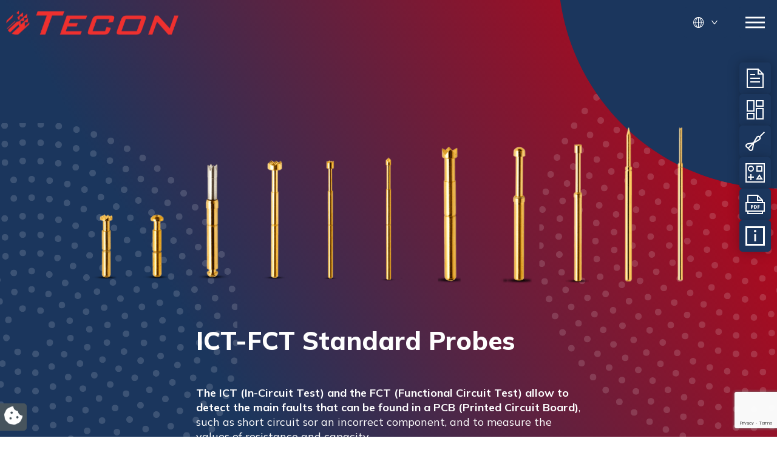

--- FILE ---
content_type: text/html; charset=UTF-8
request_url: https://teconsrl.net/en/pr/ict-fct-standard-probes/
body_size: 36770
content:
<!doctype html>
<html lang="en">
<head>
	<meta charset="UTF-8">
	<meta name="viewport" content="width=device-width, initial-scale=1">
	<link rel="profile" href="https://gmpg.org/xfn/11">
	<meta name='robots' content='index, follow, max-image-preview:large, max-snippet:-1, max-video-preview:-1' />
<link rel="alternate" hreflang="en" href="https://teconsrl.net/en/pr/ict-fct-standard-probes/" />
<link rel="alternate" hreflang="it" href="https://teconsrl.net/pr/ict-fct-standard-probes/" />
<link rel="alternate" hreflang="x-default" href="https://teconsrl.net/pr/ict-fct-standard-probes/" />

<!-- Google Tag Manager for WordPress by gtm4wp.com -->
<script data-cfasync="false" data-pagespeed-no-defer>
	var gtm4wp_datalayer_name = "dataLayer";
	var dataLayer = dataLayer || [];
</script>
<!-- End Google Tag Manager for WordPress by gtm4wp.com -->
	<!-- This site is optimized with the Yoast SEO plugin v23.4 - https://yoast.com/wordpress/plugins/seo/ -->
	<title>ICT/FCT Standard Probe and Specific Production - Tecon</title>
	<meta name="description" content="Our standard range of Spring Contact Probe for ICT/FCT. Their typical contact resistance ranges from 14 mΏ to 50 mΏ. Discover more!" />
	<link rel="canonical" href="https://teconsrl.net/en/pr/ict-fct-standard-probes/" />
	<meta property="og:locale" content="en_US" />
	<meta property="og:type" content="article" />
	<meta property="og:title" content="ICT/FCT Standard Probe and Specific Production - Tecon" />
	<meta property="og:description" content="Our standard range of Spring Contact Probe for ICT/FCT. Their typical contact resistance ranges from 14 mΏ to 50 mΏ. Discover more!" />
	<meta property="og:url" content="https://teconsrl.net/en/pr/ict-fct-standard-probes/" />
	<meta property="og:site_name" content="Tecon Srl" />
	<meta property="article:modified_time" content="2024-05-07T13:22:22+00:00" />
	<meta property="og:image" content="https://teconsrl.net/wp-content/uploads/2022/04/ICT_FCT-1.png" />
	<meta property="og:image:width" content="1802" />
	<meta property="og:image:height" content="682" />
	<meta property="og:image:type" content="image/png" />
	<meta name="twitter:card" content="summary_large_image" />
	<meta name="twitter:label1" content="Est. reading time" />
	<meta name="twitter:data1" content="1 minute" />
	<script type="application/ld+json" class="yoast-schema-graph">{"@context":"https://schema.org","@graph":[{"@type":"WebPage","@id":"https://teconsrl.net/en/pr/ict-fct-standard-probes/","url":"https://teconsrl.net/en/pr/ict-fct-standard-probes/","name":"ICT/FCT Standard Probe and Specific Production - Tecon","isPartOf":{"@id":"https://teconsrl.net/en/#website"},"primaryImageOfPage":{"@id":"https://teconsrl.net/en/pr/ict-fct-standard-probes/#primaryimage"},"image":{"@id":"https://teconsrl.net/en/pr/ict-fct-standard-probes/#primaryimage"},"thumbnailUrl":"https://teconsrl.net/wp-content/uploads/2022/04/ICT_FCT-1.png","datePublished":"2022-04-27T22:15:55+00:00","dateModified":"2024-05-07T13:22:22+00:00","description":"Our standard range of Spring Contact Probe for ICT/FCT. Their typical contact resistance ranges from 14 mΏ to 50 mΏ. Discover more!","breadcrumb":{"@id":"https://teconsrl.net/en/pr/ict-fct-standard-probes/#breadcrumb"},"inLanguage":"en-US","potentialAction":[{"@type":"ReadAction","target":["https://teconsrl.net/en/pr/ict-fct-standard-probes/"]}]},{"@type":"ImageObject","inLanguage":"en-US","@id":"https://teconsrl.net/en/pr/ict-fct-standard-probes/#primaryimage","url":"https://teconsrl.net/wp-content/uploads/2022/04/ICT_FCT-1.png","contentUrl":"https://teconsrl.net/wp-content/uploads/2022/04/ICT_FCT-1.png","width":1802,"height":682},{"@type":"BreadcrumbList","@id":"https://teconsrl.net/en/pr/ict-fct-standard-probes/#breadcrumb","itemListElement":[{"@type":"ListItem","position":1,"name":"Home","item":"https://teconsrl.net/en/"},{"@type":"ListItem","position":2,"name":"Products","item":"https://teconsrl.net/en/products/"},{"@type":"ListItem","position":3,"name":"ICT-FCT Standard Probes"}]},{"@type":"WebSite","@id":"https://teconsrl.net/en/#website","url":"https://teconsrl.net/en/","name":"Tecon Srl","description":"Spring Probes e Micromeccanica","publisher":{"@id":"https://teconsrl.net/en/#organization"},"potentialAction":[{"@type":"SearchAction","target":{"@type":"EntryPoint","urlTemplate":"https://teconsrl.net/en/?s={search_term_string}"},"query-input":{"@type":"PropertyValueSpecification","valueRequired":true,"valueName":"search_term_string"}}],"inLanguage":"en-US"},{"@type":"Organization","@id":"https://teconsrl.net/en/#organization","name":"Tecon Srl","url":"https://teconsrl.net/en/","logo":{"@type":"ImageObject","inLanguage":"en-US","@id":"https://teconsrl.net/en/#/schema/logo/image/","url":"https://teconsrl.net/wp-content/uploads/2022/11/logo-completo.svg","contentUrl":"https://teconsrl.net/wp-content/uploads/2022/11/logo-completo.svg","width":314,"height":44,"caption":"Tecon Srl"},"image":{"@id":"https://teconsrl.net/en/#/schema/logo/image/"}}]}</script>
	<!-- / Yoast SEO plugin. -->


<link rel='dns-prefetch' href='//cdn.iubenda.com' />
<style id='wp-img-auto-sizes-contain-inline-css'>
img:is([sizes=auto i],[sizes^="auto," i]){contain-intrinsic-size:3000px 1500px}
/*# sourceURL=wp-img-auto-sizes-contain-inline-css */
</style>
<link rel='stylesheet' id='flatpickr-min-css' href='https://teconsrl.net/wp-content/plugins/e-addons-pro-form-extended/modules/extended/assets/lib/flatpickr/dist/flatpickr.min.css?ver=4.1.4' media='all' />
<link data-minify="1" rel='stylesheet' id='wpml-blocks-css' href='https://teconsrl.net/wp-content/cache/min/1/wp-content/plugins/sitepress-multilingual-cms/dist/css/blocks/styles.css?ver=1729696673' media='all' />
<link rel='stylesheet' id='wpml-legacy-horizontal-list-0-css' href='https://teconsrl.net/wp-content/plugins/sitepress-multilingual-cms/templates/language-switchers/legacy-list-horizontal/style.min.css?ver=1' media='all' />
<link rel='stylesheet' id='wpml-menu-item-0-css' href='https://teconsrl.net/wp-content/plugins/sitepress-multilingual-cms/templates/language-switchers/menu-item/style.min.css?ver=1' media='all' />
<link rel='stylesheet' id='hello-elementor-css' href='https://teconsrl.net/wp-content/themes/hello-elementor/style.min.css?ver=2.7.1' media='all' />
<link rel='stylesheet' id='hello-elementor-theme-style-css' href='https://teconsrl.net/wp-content/themes/hello-elementor/theme.min.css?ver=2.7.1' media='all' />
<link data-minify="1" rel='stylesheet' id='font-awesome-all-css' href='https://teconsrl.net/wp-content/cache/min/1/wp-content/plugins/jet-menu/assets/public/lib/font-awesome/css/all.min.css?ver=1729696673' media='all' />
<link rel='stylesheet' id='font-awesome-v4-shims-css' href='https://teconsrl.net/wp-content/plugins/jet-menu/assets/public/lib/font-awesome/css/v4-shims.min.css?ver=5.12.0' media='all' />
<link data-minify="1" rel='stylesheet' id='jet-menu-public-styles-css' href='https://teconsrl.net/wp-content/cache/min/1/wp-content/plugins/jet-menu/assets/public/css/public.css?ver=1729696673' media='all' />
<link rel='stylesheet' id='e-flatpickr-css' href='https://teconsrl.net/wp-content/uploads/elementor/css/e-flatpickr.min.css?ver=6.9' media='all' />
<link data-minify="1" rel='stylesheet' id='elementor-icons-css' href='https://teconsrl.net/wp-content/cache/min/1/wp-content/plugins/elementor/assets/lib/eicons/css/elementor-icons.min.css?ver=1729696673' media='all' />
<link rel='stylesheet' id='elementor-frontend-legacy-css' href='https://teconsrl.net/wp-content/uploads/elementor/css/custom-frontend-legacy.min.css?ver=3.13.2' media='all' />
<link rel='stylesheet' id='elementor-frontend-css' href='https://teconsrl.net/wp-content/uploads/elementor/css/custom-frontend.min.css?ver=1726654722' media='all' />
<link rel='stylesheet' id='swiper-css' href='https://teconsrl.net/wp-content/plugins/elementor/assets/lib/swiper/css/swiper.min.css?ver=5.3.6' media='all' />
<link rel='stylesheet' id='elementor-post-6-css' href='https://teconsrl.net/wp-content/uploads/elementor/css/post-6.css?ver=1726654714' media='all' />
<link rel='stylesheet' id='elementor-pro-css' href='https://teconsrl.net/wp-content/uploads/elementor/css/custom-pro-frontend.min.css?ver=1726654722' media='all' />
<link rel='stylesheet' id='elementor-post-163-css' href='https://teconsrl.net/wp-content/uploads/elementor/css/post-163.css?ver=1726654716' media='all' />
<link rel='stylesheet' id='elementor-post-185-css' href='https://teconsrl.net/wp-content/uploads/elementor/css/post-185.css?ver=1726654732' media='all' />
<link rel='stylesheet' id='elementor-post-2165-css' href='https://teconsrl.net/wp-content/uploads/elementor/css/post-2165.css?ver=1726654893' media='all' />
<link rel='stylesheet' id='elementor-post-597-css' href='https://teconsrl.net/wp-content/uploads/elementor/css/post-597.css?ver=1726654755' media='all' />
<link data-minify="1" rel='stylesheet' id='hello-elementor-child-style-css' href='https://teconsrl.net/wp-content/cache/min/1/wp-content/themes/hello-theme-child/style.css?ver=1729696673' media='all' />
<link rel='stylesheet' id='google-fonts-1-css' href='https://fonts.googleapis.com/css?family=Mulish%3A100%2C100italic%2C200%2C200italic%2C300%2C300italic%2C400%2C400italic%2C500%2C500italic%2C600%2C600italic%2C700%2C700italic%2C800%2C800italic%2C900%2C900italic%7CRoboto%3A100%2C100italic%2C200%2C200italic%2C300%2C300italic%2C400%2C400italic%2C500%2C500italic%2C600%2C600italic%2C700%2C700italic%2C800%2C800italic%2C900%2C900italic%7CLato%3A100%2C100italic%2C200%2C200italic%2C300%2C300italic%2C400%2C400italic%2C500%2C500italic%2C600%2C600italic%2C700%2C700italic%2C800%2C800italic%2C900%2C900italic&#038;display=auto&#038;ver=6.9' media='all' />
<link rel='stylesheet' id='elementor-icons-shared-0-css' href='https://teconsrl.net/wp-content/plugins/elementor/assets/lib/font-awesome/css/fontawesome.min.css?ver=5.15.3' media='all' />
<link data-minify="1" rel='stylesheet' id='elementor-icons-fa-solid-css' href='https://teconsrl.net/wp-content/cache/min/1/wp-content/plugins/elementor/assets/lib/font-awesome/css/solid.min.css?ver=1729696673' media='all' />
<link data-minify="1" rel='stylesheet' id='elementor-icons-fa-brands-css' href='https://teconsrl.net/wp-content/cache/min/1/wp-content/plugins/elementor/assets/lib/font-awesome/css/brands.min.css?ver=1729696673' media='all' />
<link rel="preconnect" href="https://fonts.gstatic.com/" crossorigin>
<script  class=" _iub_cs_skip" id="iubenda-head-inline-scripts-0">
var _iub = _iub || [];
_iub.csConfiguration = {"lang":"en","siteId":2985087,"cookiePolicyId":67407263,"floatingPreferencesButtonIcon":true,"consentOnContinuedBrowsing":false,"perPurposeConsent":true, "googleConsentMode":"template","purposes":"1,2,3,4,5" , "banner":{ "acceptButtonDisplay":true,"customizeButtonDisplay":true,"acceptButtonColor":"#3A87AE","acceptButtonCaptionColor":"white","customizeButtonColor":"#dadada","customizeButtonCaptionColor":"#4d4d4d","rejectButtonDisplay":true,"rejectButtonColor":"#3A87AE","rejectButtonCaptionColor":"#FFFFFF","position":"bottom","textColor":"#fff","backgroundColor":"rgba(1.07, 1.07, 1.07, 0.6)","listPurposes":true },"callback": {
            onPreferenceExpressedOrNotNeeded: function(preference) {
                dataLayer.push({
                    iubenda_ccpa_opted_out: _iub.cs.api.isCcpaOptedOut()
                });
                if (!preference) {
                    dataLayer.push({
                        event: "iubenda_preference_not_needed"
                    });
                } else {
                    if (preference.consent === true) {
                        dataLayer.push({
                            event: "iubenda_consent_given"
                        });
                    } else if (preference.consent === false) {
                        dataLayer.push({
                            event: "iubenda_consent_rejected"
                        });
                    } else if (preference.purposes) {
                        for (var purposeId in preference.purposes) {
                            if (preference.purposes[purposeId]) {
                                dataLayer.push({
                                    event: "iubenda_consent_given_purpose_" + purposeId
                                });
                            }
                        }
                    }
                }
            }
        },"i18n": {
               //elenco di tutte le stringhe di testo modificabili
      en: {
    
        "banner": {
               "dynamic": {
       "paragraph_1": "Our website uses technical cookies. If you consent to third-party analytical and/or profiling cookies, your IP address and other data, that can be referred to you by correlation with other data and information, will be shared with Google and other third parties, which are established in the USA and have servers also outside the EEA. The European Commission stated that the USA do not offer adequate guarantees for the protection of personal data, in particular with reference to the possibility of access to them by governmental authorities, to the means of protection and to the rights of data subjects and therefore there is not a decision of adequacy in place.You can withdraw your consent at any time by clicking here: [link cookie_policy]cookie policy[/link]. The purposes and the methods of treatment are detailed here: [link cookie_policy]cookie policy[/link].",
        "paragraph_2": "[if gdprApplies or lgpdApplies][if consentOnScroll or consentOnLinkAndButton or consentOnElement or consentOnContinuedBrowsing or consentOnScrollHorizontal or consentOnDocument][list or]\nYou can consent to the use of such technologies [if banner.acceptButtonDisplay]by using the &#8220;[= banner.acceptButtonCaption]&#8221; button[/if][if banner.closeButtonDisplay and not banner.closeButtonRejects][or banner.acceptButtonDisplay] by closing this notice[/if][if consentOnScroll][or] by scrolling this page[/if][if consentOnLinkAndButton][or] by interacting with any link or button outside of this notice[/if][if consentOnElement or consentOnDocument][or] by continuing to browse otherwise[/if][/list].[if banner.closeButtonRejects] By closing this notice, you continue without accepting.[/if][/if][if not consentOnScroll and not consentOnLinkAndButton and not consentOnElement and not consentOnContinuedBrowsing and not consentOnScrollHorizontal and not consentOnDocument][if banner.acceptButtonDisplay][list or][if banner.acceptButtonDisplay]Use the &#8220;[= banner.acceptButtonCaption]&#8221; button[/if][if banner.closeButtonDisplay and not banner.closeButtonRejects and not banner.continueWithoutAcceptingButtonDisplay][or] close this notice[/if][/list] to consent to the use of such technologies. [/if][if not banner.acceptButtonDisplay and banner.closeButtonDisplay and not banner.closeButtonRejects]Close this notice to consent to the use of such technologies.[/if][if banner.rejectButtonDisplay][list or][if banner.rejectButtonDisplay]Use the &#8220;[= banner.rejectButtonCaption]&#8221; button[/if][if (banner.closeButtonDisplay and banner.closeButtonRejects) or banner.continueWithoutAcceptingButtonDisplay][or] close this notice[/if][/list][if banner.rejectButtonDisplay] to continue without accepting.[/if][/if][if not banner.rejectButtonDisplay and ((banner.closeButtonDisplay and banner.closeButtonRejects) or banner.continueWithoutAcceptingButtonDisplay)]Close this notice to continue without accepting.[/if][/if][/if]",
	   "or": "o",
       "and": "e",
       "startQuote": "&#8220;",
       "endQuote": "&#8221;"
        },
		"cookie_policy_caption": "cookie policy",
		"vendor_list_caption": "third-parties",
		"advertising_preferences_caption": "advertising preferences panel",
		"do_not_sell_caption": "Do Not Sell My Personal Information",
		"privacy_policy_caption": "privacy policy",
		"accept_button_caption": "Accept all cookies",
		"continue_acception_button_caption": "Continue without accepting &#8594;",
		"reject_button_caption": "Reject",
		"customize_button_caption": "Learn more[if perPurposeConsent or (enableTcf and gdprApplies)] and customize[/if]",
		"page_counter_caption": "Press again to continue"
      },
	  
     per_purpose: {
       purposes: {
       
        "1": {
          "name": "Technical and anonymised analytics cookies",
          "bannerName": "attivit&#224; strettamente necessarie",
          "description": "These are tracking technologies which are strictly necessary for the functioning and the providing of the services that you required. Analytics cookies enable the analysis and improvement of the functioning of the Website. These cookies may be activated without your previous consent."
        },
         "3": {
          "name": "Analytics cookies",
          "bannerName": "miglioramento dell'esperienza",
          "description": "These tracking technologies consent us to offer a customised user experience, by improving the management of technical settings and allowing the interaction with external networks and platforms."
        },
        "4": {
          "name": "Profiling cookies",
          "bannerName": "misurazione",
          "description": "Profiling tracking technologies enable us to measure the traffic on the Website and to analyse your online behaviour. They can help defining a profile of the user in order to offer customised services, according to the preferences expressed while browsing."
        }, 
       
        
       }
    }// chiudi per_purpose
   
  } //chiudi en
}
     
};

//# sourceURL=iubenda-head-inline-scripts-0
</script>
<script data-minify="1"  class=" _iub_cs_skip" src="https://teconsrl.net/wp-content/cache/min/1/cs/ccpa/stub.js?ver=1729696673" id="iubenda-head-scripts-0-js"></script>
<script data-minify="1"  type="text/javascript" class=" _iub_cs_skip" src="https://teconsrl.net/wp-content/cache/min/1/cs/tcf/stub-v2.js?ver=1729696673" id="iubenda-head-scripts-1-js"></script>
<script data-minify="1"  type="text/javascript" charset="UTF-8" async="" class=" _iub_cs_skip" src="https://teconsrl.net/wp-content/cache/min/1/cs/iubenda_cs.js?ver=1729696674" id="iubenda-head-scripts-2-js"></script>
<script id="wpml-cookie-js-extra">
var wpml_cookies = {"wp-wpml_current_language":{"value":"en","expires":1,"path":"/"}};
var wpml_cookies = {"wp-wpml_current_language":{"value":"en","expires":1,"path":"/"}};
//# sourceURL=wpml-cookie-js-extra
</script>
<script data-minify="1" src="https://teconsrl.net/wp-content/cache/min/1/wp-content/plugins/sitepress-multilingual-cms/res/js/cookies/language-cookie.js?ver=1729696674" id="wpml-cookie-js" defer data-wp-strategy="defer"></script>
<script src="https://teconsrl.net/wp-includes/js/jquery/jquery.min.js?ver=3.7.1" id="jquery-core-js"></script>
<script src="https://teconsrl.net/wp-includes/js/jquery/jquery-migrate.min.js?ver=3.4.1" id="jquery-migrate-js"></script>
<link rel="https://api.w.org/" href="https://teconsrl.net/en/wp-json/" /><link rel="alternate" title="JSON" type="application/json" href="https://teconsrl.net/en/wp-json/wp/v2/pr/1420" /><meta name="generator" content="WordPress 6.9" />
<link rel='shortlink' href='https://teconsrl.net/en/?p=1420' />
<meta name="generator" content="WPML ver:4.6.13 stt:1,27;" />

<!-- Google Tag Manager for WordPress by gtm4wp.com -->
<!-- GTM Container placement set to automatic -->
<script data-cfasync="false" data-pagespeed-no-defer type="text/javascript">
	var dataLayer_content = {"pagePostType":"pr","pagePostType2":"single-pr","pagePostAuthor":"iimage admin"};
	dataLayer.push( dataLayer_content );
</script>
<script data-cfasync="false">
(function(w,d,s,l,i){w[l]=w[l]||[];w[l].push({'gtm.start':
new Date().getTime(),event:'gtm.js'});var f=d.getElementsByTagName(s)[0],
j=d.createElement(s),dl=l!='dataLayer'?'&l='+l:'';j.async=true;j.src=
'//www.googletagmanager.com/gtm.js?id='+i+dl;f.parentNode.insertBefore(j,f);
})(window,document,'script','dataLayer','GTM-WT589CC');
</script>
<!-- End Google Tag Manager for WordPress by gtm4wp.com --><meta name="generator" content="Elementor 3.13.2; settings: css_print_method-external, google_font-enabled, font_display-auto">
<style>
            .e-lazy-bg-yes:not(.elementor-motion-effects-element-type-background) {
                background-image: none !important;
            }
        </style><link rel="icon" href="https://teconsrl.net/wp-content/uploads/2022/04/favicon.png" sizes="32x32" />
<link rel="icon" href="https://teconsrl.net/wp-content/uploads/2022/04/favicon.png" sizes="192x192" />
<link rel="apple-touch-icon" href="https://teconsrl.net/wp-content/uploads/2022/04/favicon.png" />
<meta name="msapplication-TileImage" content="https://teconsrl.net/wp-content/uploads/2022/04/favicon.png" />
		<style id="wp-custom-css">
			.news-homepage .e-add-post-block {
	background-color: #F2F2F2;
}

@media screen and (max-width: 767px) {
.elementor-540 .elementor-element.elementor-element-1975b68a {
    width: 100%;
}
.elementor-540 .elementor-element.elementor-element-4d029e39 {
    width: 94%;
}
	.elementor-388 .elementor-element.elementor-element-cabb64f {
    width: 94%;
}
.elementor-388 .elementor-element.elementor-element-4310e412 {
    width: 94%;
}
}
body.category p#breadcrumbs span:nth-child(2) a {
    display: none;
}


/* 20-12-22*/
body .hamburgeroffcanvasmenu .e-add-nav .e-add-menu-hocm {
    background: #11448c;
}
.e-add-menu-hocm-wrap.chiudi {display:none;}

@media (max-width: 767px) {
.elementor-2146 .elementor-element.elementor-element-69797d6 .elementor-heading-title {
    font-size: 24px;
}}
.e-add-item.e-add-item_custommeta h4 {
    padding-left: 20px;
    color: #11448c;
}		</style>
		<noscript><style id="rocket-lazyload-nojs-css">.rll-youtube-player, [data-lazy-src]{display:none !important;}</style></noscript><style id='global-styles-inline-css'>
:root{--wp--preset--aspect-ratio--square: 1;--wp--preset--aspect-ratio--4-3: 4/3;--wp--preset--aspect-ratio--3-4: 3/4;--wp--preset--aspect-ratio--3-2: 3/2;--wp--preset--aspect-ratio--2-3: 2/3;--wp--preset--aspect-ratio--16-9: 16/9;--wp--preset--aspect-ratio--9-16: 9/16;--wp--preset--color--black: #000000;--wp--preset--color--cyan-bluish-gray: #abb8c3;--wp--preset--color--white: #ffffff;--wp--preset--color--pale-pink: #f78da7;--wp--preset--color--vivid-red: #cf2e2e;--wp--preset--color--luminous-vivid-orange: #ff6900;--wp--preset--color--luminous-vivid-amber: #fcb900;--wp--preset--color--light-green-cyan: #7bdcb5;--wp--preset--color--vivid-green-cyan: #00d084;--wp--preset--color--pale-cyan-blue: #8ed1fc;--wp--preset--color--vivid-cyan-blue: #0693e3;--wp--preset--color--vivid-purple: #9b51e0;--wp--preset--gradient--vivid-cyan-blue-to-vivid-purple: linear-gradient(135deg,rgb(6,147,227) 0%,rgb(155,81,224) 100%);--wp--preset--gradient--light-green-cyan-to-vivid-green-cyan: linear-gradient(135deg,rgb(122,220,180) 0%,rgb(0,208,130) 100%);--wp--preset--gradient--luminous-vivid-amber-to-luminous-vivid-orange: linear-gradient(135deg,rgb(252,185,0) 0%,rgb(255,105,0) 100%);--wp--preset--gradient--luminous-vivid-orange-to-vivid-red: linear-gradient(135deg,rgb(255,105,0) 0%,rgb(207,46,46) 100%);--wp--preset--gradient--very-light-gray-to-cyan-bluish-gray: linear-gradient(135deg,rgb(238,238,238) 0%,rgb(169,184,195) 100%);--wp--preset--gradient--cool-to-warm-spectrum: linear-gradient(135deg,rgb(74,234,220) 0%,rgb(151,120,209) 20%,rgb(207,42,186) 40%,rgb(238,44,130) 60%,rgb(251,105,98) 80%,rgb(254,248,76) 100%);--wp--preset--gradient--blush-light-purple: linear-gradient(135deg,rgb(255,206,236) 0%,rgb(152,150,240) 100%);--wp--preset--gradient--blush-bordeaux: linear-gradient(135deg,rgb(254,205,165) 0%,rgb(254,45,45) 50%,rgb(107,0,62) 100%);--wp--preset--gradient--luminous-dusk: linear-gradient(135deg,rgb(255,203,112) 0%,rgb(199,81,192) 50%,rgb(65,88,208) 100%);--wp--preset--gradient--pale-ocean: linear-gradient(135deg,rgb(255,245,203) 0%,rgb(182,227,212) 50%,rgb(51,167,181) 100%);--wp--preset--gradient--electric-grass: linear-gradient(135deg,rgb(202,248,128) 0%,rgb(113,206,126) 100%);--wp--preset--gradient--midnight: linear-gradient(135deg,rgb(2,3,129) 0%,rgb(40,116,252) 100%);--wp--preset--font-size--small: 13px;--wp--preset--font-size--medium: 20px;--wp--preset--font-size--large: 36px;--wp--preset--font-size--x-large: 42px;--wp--preset--spacing--20: 0.44rem;--wp--preset--spacing--30: 0.67rem;--wp--preset--spacing--40: 1rem;--wp--preset--spacing--50: 1.5rem;--wp--preset--spacing--60: 2.25rem;--wp--preset--spacing--70: 3.38rem;--wp--preset--spacing--80: 5.06rem;--wp--preset--shadow--natural: 6px 6px 9px rgba(0, 0, 0, 0.2);--wp--preset--shadow--deep: 12px 12px 50px rgba(0, 0, 0, 0.4);--wp--preset--shadow--sharp: 6px 6px 0px rgba(0, 0, 0, 0.2);--wp--preset--shadow--outlined: 6px 6px 0px -3px rgb(255, 255, 255), 6px 6px rgb(0, 0, 0);--wp--preset--shadow--crisp: 6px 6px 0px rgb(0, 0, 0);}:where(.is-layout-flex){gap: 0.5em;}:where(.is-layout-grid){gap: 0.5em;}body .is-layout-flex{display: flex;}.is-layout-flex{flex-wrap: wrap;align-items: center;}.is-layout-flex > :is(*, div){margin: 0;}body .is-layout-grid{display: grid;}.is-layout-grid > :is(*, div){margin: 0;}:where(.wp-block-columns.is-layout-flex){gap: 2em;}:where(.wp-block-columns.is-layout-grid){gap: 2em;}:where(.wp-block-post-template.is-layout-flex){gap: 1.25em;}:where(.wp-block-post-template.is-layout-grid){gap: 1.25em;}.has-black-color{color: var(--wp--preset--color--black) !important;}.has-cyan-bluish-gray-color{color: var(--wp--preset--color--cyan-bluish-gray) !important;}.has-white-color{color: var(--wp--preset--color--white) !important;}.has-pale-pink-color{color: var(--wp--preset--color--pale-pink) !important;}.has-vivid-red-color{color: var(--wp--preset--color--vivid-red) !important;}.has-luminous-vivid-orange-color{color: var(--wp--preset--color--luminous-vivid-orange) !important;}.has-luminous-vivid-amber-color{color: var(--wp--preset--color--luminous-vivid-amber) !important;}.has-light-green-cyan-color{color: var(--wp--preset--color--light-green-cyan) !important;}.has-vivid-green-cyan-color{color: var(--wp--preset--color--vivid-green-cyan) !important;}.has-pale-cyan-blue-color{color: var(--wp--preset--color--pale-cyan-blue) !important;}.has-vivid-cyan-blue-color{color: var(--wp--preset--color--vivid-cyan-blue) !important;}.has-vivid-purple-color{color: var(--wp--preset--color--vivid-purple) !important;}.has-black-background-color{background-color: var(--wp--preset--color--black) !important;}.has-cyan-bluish-gray-background-color{background-color: var(--wp--preset--color--cyan-bluish-gray) !important;}.has-white-background-color{background-color: var(--wp--preset--color--white) !important;}.has-pale-pink-background-color{background-color: var(--wp--preset--color--pale-pink) !important;}.has-vivid-red-background-color{background-color: var(--wp--preset--color--vivid-red) !important;}.has-luminous-vivid-orange-background-color{background-color: var(--wp--preset--color--luminous-vivid-orange) !important;}.has-luminous-vivid-amber-background-color{background-color: var(--wp--preset--color--luminous-vivid-amber) !important;}.has-light-green-cyan-background-color{background-color: var(--wp--preset--color--light-green-cyan) !important;}.has-vivid-green-cyan-background-color{background-color: var(--wp--preset--color--vivid-green-cyan) !important;}.has-pale-cyan-blue-background-color{background-color: var(--wp--preset--color--pale-cyan-blue) !important;}.has-vivid-cyan-blue-background-color{background-color: var(--wp--preset--color--vivid-cyan-blue) !important;}.has-vivid-purple-background-color{background-color: var(--wp--preset--color--vivid-purple) !important;}.has-black-border-color{border-color: var(--wp--preset--color--black) !important;}.has-cyan-bluish-gray-border-color{border-color: var(--wp--preset--color--cyan-bluish-gray) !important;}.has-white-border-color{border-color: var(--wp--preset--color--white) !important;}.has-pale-pink-border-color{border-color: var(--wp--preset--color--pale-pink) !important;}.has-vivid-red-border-color{border-color: var(--wp--preset--color--vivid-red) !important;}.has-luminous-vivid-orange-border-color{border-color: var(--wp--preset--color--luminous-vivid-orange) !important;}.has-luminous-vivid-amber-border-color{border-color: var(--wp--preset--color--luminous-vivid-amber) !important;}.has-light-green-cyan-border-color{border-color: var(--wp--preset--color--light-green-cyan) !important;}.has-vivid-green-cyan-border-color{border-color: var(--wp--preset--color--vivid-green-cyan) !important;}.has-pale-cyan-blue-border-color{border-color: var(--wp--preset--color--pale-cyan-blue) !important;}.has-vivid-cyan-blue-border-color{border-color: var(--wp--preset--color--vivid-cyan-blue) !important;}.has-vivid-purple-border-color{border-color: var(--wp--preset--color--vivid-purple) !important;}.has-vivid-cyan-blue-to-vivid-purple-gradient-background{background: var(--wp--preset--gradient--vivid-cyan-blue-to-vivid-purple) !important;}.has-light-green-cyan-to-vivid-green-cyan-gradient-background{background: var(--wp--preset--gradient--light-green-cyan-to-vivid-green-cyan) !important;}.has-luminous-vivid-amber-to-luminous-vivid-orange-gradient-background{background: var(--wp--preset--gradient--luminous-vivid-amber-to-luminous-vivid-orange) !important;}.has-luminous-vivid-orange-to-vivid-red-gradient-background{background: var(--wp--preset--gradient--luminous-vivid-orange-to-vivid-red) !important;}.has-very-light-gray-to-cyan-bluish-gray-gradient-background{background: var(--wp--preset--gradient--very-light-gray-to-cyan-bluish-gray) !important;}.has-cool-to-warm-spectrum-gradient-background{background: var(--wp--preset--gradient--cool-to-warm-spectrum) !important;}.has-blush-light-purple-gradient-background{background: var(--wp--preset--gradient--blush-light-purple) !important;}.has-blush-bordeaux-gradient-background{background: var(--wp--preset--gradient--blush-bordeaux) !important;}.has-luminous-dusk-gradient-background{background: var(--wp--preset--gradient--luminous-dusk) !important;}.has-pale-ocean-gradient-background{background: var(--wp--preset--gradient--pale-ocean) !important;}.has-electric-grass-gradient-background{background: var(--wp--preset--gradient--electric-grass) !important;}.has-midnight-gradient-background{background: var(--wp--preset--gradient--midnight) !important;}.has-small-font-size{font-size: var(--wp--preset--font-size--small) !important;}.has-medium-font-size{font-size: var(--wp--preset--font-size--medium) !important;}.has-large-font-size{font-size: var(--wp--preset--font-size--large) !important;}.has-x-large-font-size{font-size: var(--wp--preset--font-size--x-large) !important;}
/*# sourceURL=global-styles-inline-css */
</style>
<link rel='stylesheet' id='e-addons-extended-popup-css' href='https://teconsrl.net/wp-content/uploads/elementor/css/e-addons-extended-popup.min.css?ver=6.9' media='all' />
<link rel='stylesheet' id='elementor-post-2266-css' href='https://teconsrl.net/wp-content/uploads/elementor/css/post-2266.css?ver=1726654756' media='all' />
<link rel='stylesheet' id='e-addons-hoverheading-css' href='https://teconsrl.net/wp-content/uploads/elementor/css/e-addons-hoverheading.min.css?ver=6.9' media='all' />
<link rel='stylesheet' id='e-addons-hoverimage-css' href='https://teconsrl.net/wp-content/uploads/elementor/css/e-addons-hoverimage.min.css?ver=6.9' media='all' />
<link rel='stylesheet' id='e-addons-common-ui-css' href='https://teconsrl.net/wp-content/uploads/elementor/css/e-addons-common-ui.min.css?ver=6.9' media='all' />
<link rel='stylesheet' id='e-addons-closebutton-css' href='https://teconsrl.net/wp-content/uploads/elementor/css/e-addons-closebutton.min.css?ver=6.9' media='all' />
<link rel='stylesheet' id='e-addons-hamburger-css' href='https://teconsrl.net/wp-content/uploads/elementor/css/e-addons-hamburger.min.css?ver=6.9' media='all' />
<link rel='stylesheet' id='elementor-post-2377-css' href='https://teconsrl.net/wp-content/uploads/elementor/css/post-2377.css?ver=1726654720' media='all' />
<link rel='stylesheet' id='e-addons-multilevel-menu-css' href='https://teconsrl.net/wp-content/uploads/elementor/css/e-addons-multilevel-menu.min.css?ver=6.9' media='all' />
<link rel='stylesheet' id='e-addons-animations-css' href='https://teconsrl.net/wp-content/uploads/elementor/css/e-addons-animations.min.css?ver=6.9' media='all' />
<link data-minify="1" rel='stylesheet' id='font-awesome-5-all-css' href='https://teconsrl.net/wp-content/cache/min/1/wp-content/plugins/elementor/assets/lib/font-awesome/css/all.min.css?ver=1729696673' media='all' />
<link rel='stylesheet' id='font-awesome-4-shim-css' href='https://teconsrl.net/wp-content/plugins/elementor/assets/lib/font-awesome/css/v4-shims.min.css?ver=3.13.2' media='all' />
<link data-minify="1" rel='stylesheet' id='font-awesome-css' href='https://teconsrl.net/wp-content/cache/min/1/wp-content/plugins/elementor/assets/lib/font-awesome/css/font-awesome.min.css?ver=1729696673' media='all' />
<link rel='stylesheet' id='e-addons-common-query-css' href='https://teconsrl.net/wp-content/uploads/elementor/css/e-addons-common-query.min.css?ver=6.9' media='all' />
<link rel='stylesheet' id='e-addons-query-grid-css' href='https://teconsrl.net/wp-content/uploads/elementor/css/e-addons-query-grid.min.css?ver=6.9' media='all' />
<link rel='stylesheet' id='animatecss-css' href='https://teconsrl.net/wp-content/plugins/e-addons-for-elementor/modules/query/assets/lib/animate/animate.min.css?ver=6.9' media='all' />
<link rel='stylesheet' id='elementor-gallery-css' href='https://teconsrl.net/wp-content/plugins/elementor/assets/lib/e-gallery/css/e-gallery.min.css?ver=1.2.0' media='all' />
<link rel='stylesheet' id='e-addons-hoverbutton-css' href='https://teconsrl.net/wp-content/uploads/elementor/css/e-addons-hoverbutton.min.css?ver=6.9' media='all' />
<link rel='stylesheet' id='elementor-post-3663-css' href='https://teconsrl.net/wp-content/uploads/elementor/css/post-3663.css?ver=1729696707' media='all' />
<link rel='stylesheet' id='elementor-post-3182-css' href='https://teconsrl.net/wp-content/uploads/elementor/css/post-3182.css?ver=1726654715' media='all' />
<link rel='stylesheet' id='e-addons-query-list-css' href='https://teconsrl.net/wp-content/uploads/elementor/css/e-addons-query-list.min.css?ver=6.9' media='all' />
<link rel='stylesheet' id='e-animations-css' href='https://teconsrl.net/wp-content/plugins/elementor/assets/lib/animations/animations.min.css?ver=3.13.2' media='all' />
<style id="rocket-lazyrender-inline-css">[data-wpr-lazyrender] {content-visibility: auto;}</style></head>
<body data-rsssl=1 class="wp-singular pr-template-default single single-pr postid-1420 wp-custom-logo wp-theme-hello-elementor wp-child-theme-hello-theme-child jet-desktop-menu-active elementor-default elementor-kit-6 elementor-page-2165">


<!-- GTM Container placement set to automatic -->
<!-- Google Tag Manager (noscript) -->
				<noscript><iframe src="https://www.googletagmanager.com/ns.html?id=GTM-WT589CC" height="0" width="0" style="display:none;visibility:hidden" aria-hidden="true"></iframe></noscript>
<!-- End Google Tag Manager (noscript) -->
<a class="skip-link screen-reader-text" href="#content">Skip to content</a>

		<div  data-elementor-type="header" data-elementor-id="163" class="elementor elementor-163 elementor-location-header">
					<div  class="elementor-section-wrap">
								<section class="elementor-section elementor-top-section elementor-element elementor-element-f99ef83 elementor-section-boxed elementor-section-height-default elementor-section-height-default" data-id="f99ef83" data-element_type="section" id="main-menu-tecon" data-settings="{&quot;background_background&quot;:&quot;classic&quot;,&quot;sticky&quot;:&quot;top&quot;,&quot;sticky_offset&quot;:1,&quot;sticky_on&quot;:[&quot;desktop&quot;,&quot;tablet&quot;,&quot;mobile&quot;],&quot;sticky_effects_offset&quot;:0}">
							<div class="elementor-background-overlay"></div>
							<div class="elementor-container elementor-column-gap-default">
							<div class="elementor-row">
					<div class="elementor-column elementor-col-50 elementor-top-column elementor-element elementor-element-e6e0489" data-id="e6e0489" data-element_type="column">
			<div class="elementor-column-wrap elementor-element-populated">
							<div class="elementor-widget-wrap">
						<div class="elementor-element elementor-element-04060a3 elementor-widget__width-initial elementor-widget elementor-widget-theme-site-logo elementor-widget-image" data-id="04060a3" data-element_type="widget" data-widget_type="theme-site-logo.default">
				<div class="elementor-widget-container">
								<div class="elementor-image">
								<a href="https://teconsrl.net/en/">
			<img width="314" height="44" src="https://teconsrl.net/wp-content/uploads/2022/11/logo-completo.svg" class="attachment-full size-full wp-image-1987" alt="" />				</a>
										</div>
						</div>
				</div>
						</div>
					</div>
		</div>
				<div class="elementor-column elementor-col-50 elementor-top-column elementor-element elementor-element-2bbe3cd" data-id="2bbe3cd" data-element_type="column">
			<div class="elementor-column-wrap elementor-element-populated">
							<div class="elementor-widget-wrap">
						<div class="elementor-element elementor-element-f81a804 elementor-widget__width-auto elementor-hidden-mobile elementor-hidden-tablet elementor-widget elementor-widget-jet-mobile-menu" data-id="f81a804" data-element_type="widget" data-widget_type="jet-mobile-menu.default">
				<div class="elementor-widget-container">
			<div  id="jet-mobile-menu-696d3f50d11c5" class="jet-mobile-menu jet-mobile-menu--location-wp-nav" data-menu-id="46" data-menu-options="{&quot;menuUniqId&quot;:&quot;696d3f50d11c5&quot;,&quot;menuId&quot;:&quot;46&quot;,&quot;mobileMenuId&quot;:&quot;&quot;,&quot;location&quot;:&quot;wp-nav&quot;,&quot;menuLocation&quot;:false,&quot;menuLayout&quot;:&quot;dropdown&quot;,&quot;togglePosition&quot;:&quot;default&quot;,&quot;menuPosition&quot;:&quot;right&quot;,&quot;headerTemplate&quot;:&quot;&quot;,&quot;beforeTemplate&quot;:&quot;&quot;,&quot;afterTemplate&quot;:&quot;&quot;,&quot;useBreadcrumb&quot;:true,&quot;breadcrumbPath&quot;:&quot;full&quot;,&quot;toggleText&quot;:&quot;&quot;,&quot;toggleLoader&quot;:true,&quot;backText&quot;:&quot;&quot;,&quot;itemIconVisible&quot;:true,&quot;itemBadgeVisible&quot;:true,&quot;itemDescVisible&quot;:false,&quot;loaderColor&quot;:&quot;#3a3a3a&quot;,&quot;subTrigger&quot;:&quot;item&quot;,&quot;subOpenLayout&quot;:&quot;slide-in&quot;,&quot;closeAfterNavigate&quot;:false}">
			<mobile-menu></mobile-menu><div class="jet-mobile-menu__refs"><div ref="toggleClosedIcon"><svg xmlns="http://www.w3.org/2000/svg" width="37.004" height="16" viewBox="0 0 37.004 16"><g id="lingua" transform="translate(-1804.5 -40.5)"><g id="world-2" transform="translate(1804.5 40.5)"><g id="Raggruppa_2461" data-name="Raggruppa 2461"><ellipse id="Ellisse_318" data-name="Ellisse 318" cx="4.286" cy="7.5" rx="4.286" ry="7.5" transform="translate(3.714 0.5)" fill="none" stroke="#fff" stroke-linecap="round" stroke-linejoin="round" stroke-width="1"></ellipse><line id="Linea_125" data-name="Linea 125" x2="15" transform="translate(0.5 8)" fill="none" stroke="#fff" stroke-linecap="round" stroke-linejoin="round" stroke-width="1"></line><line id="Linea_126" data-name="Linea 126" y2="15" transform="translate(8 0.5)" fill="none" stroke="#fff" stroke-linecap="round" stroke-linejoin="round" stroke-width="1"></line><circle id="Ellisse_319" data-name="Ellisse 319" cx="7.5" cy="7.5" r="7.5" transform="translate(0.5 0.5)" fill="none" stroke="#fff" stroke-linecap="round" stroke-linejoin="round" stroke-width="1"></circle></g></g><path id="Tracciato_1243" data-name="Tracciato 1243" d="M9.18,11.3,4.5,7.4,9.18,3.5" transform="translate(1829.5 55.34) rotate(-90)" fill="none" stroke="#fff" stroke-linecap="round" stroke-linejoin="round" stroke-width="1"></path></g></svg></div><div ref="toggleOpenedIcon"><svg xmlns="http://www.w3.org/2000/svg" width="37.004" height="16" viewBox="0 0 37.004 16"><g id="lingua" transform="translate(-1804.5 -40.5)"><g id="world-2" transform="translate(1804.5 40.5)"><g id="Raggruppa_2461" data-name="Raggruppa 2461"><ellipse id="Ellisse_318" data-name="Ellisse 318" cx="4.286" cy="7.5" rx="4.286" ry="7.5" transform="translate(3.714 0.5)" fill="none" stroke="#fff" stroke-linecap="round" stroke-linejoin="round" stroke-width="1"></ellipse><line id="Linea_125" data-name="Linea 125" x2="15" transform="translate(0.5 8)" fill="none" stroke="#fff" stroke-linecap="round" stroke-linejoin="round" stroke-width="1"></line><line id="Linea_126" data-name="Linea 126" y2="15" transform="translate(8 0.5)" fill="none" stroke="#fff" stroke-linecap="round" stroke-linejoin="round" stroke-width="1"></line><circle id="Ellisse_319" data-name="Ellisse 319" cx="7.5" cy="7.5" r="7.5" transform="translate(0.5 0.5)" fill="none" stroke="#fff" stroke-linecap="round" stroke-linejoin="round" stroke-width="1"></circle></g></g><path id="Tracciato_1243" data-name="Tracciato 1243" d="M9.18,11.3,4.5,7.4,9.18,3.5" transform="translate(1829.5 55.34) rotate(-90)" fill="none" stroke="#fff" stroke-linecap="round" stroke-linejoin="round" stroke-width="1"></path></g></svg></div><div ref="closeIcon"><i class="fas fa-times"></i></div><div ref="backIcon"><i class="fas fa-angle-left"></i></div><div ref="dropdownIcon"><i class="fas fa-angle-right"></i></div><div ref="dropdownOpenedIcon"><i class="fas fa-angle-down"></i></div><div ref="breadcrumbIcon"><i class="fas fa-angle-right"></i></div></div></div>		</div>
				</div>
				<div class="elementor-element elementor-element-92c58d5 elementor-hidden-mobile elementor-widget__width-auto elementor-hidden-tablet e-add-hamburger-bars elementor-widget elementor-widget-e-hamburgeroffcanvasmenu" data-id="92c58d5" data-element_type="widget" data-settings="{&quot;hamburger_target&quot;:&quot;svgshape&quot;,&quot;hamburger_style&quot;:&quot;bars&quot;,&quot;hocm_overlay&quot;:&quot;yes&quot;,&quot;close_animations&quot;:&quot;yes&quot;}" data-widget_type="e-hamburgeroffcanvasmenu.default">
				<div class="elementor-widget-container">
			            <div class="e-add-button-hocm-wrap">
                <div class="e-add-button-hamburger e-add-button-hamburger-bars">

                    <svg  version="2" class="e-add-hamburger-svg" xmlns="http://www.w3.org/2000/svg" viewBox="0 0 80 80" preserveAspectRatio="xMidYMin slice">
                                                        <line x1="0" y1="20" x2="80" y2="20"/>
                                <line x1="0" y1="40" x2="80" y2="40"/>
                                <line x1="0" y1="60" x2="80" y2="60"/>
                                                    </svg>
                </div>
            </div>
            
        <div id="hamburgeroffcanvasmenu-92c58d5" style="display:none;" class="e-add-load-hocm e-add-menu-hocm-wrap hamburgeroffcanvasmenu e-add-menu-hocm-none e-add-close-animations e-add-open-animations" data-id-page-modal=" 1420">
                    <div class="e-add-close e-add-close-x">
            <a class="e-add-button-close" aria-label="Close">

                
                
                
                                    <span class="e-add-x"></span>
                
            </a>
        </div>
                <div class="e-add-nav" data-open-direction="inRight"  data-close-direction="outRight">
            <div class="e-add-menu-hocm">


                <div class="e-add-template-before">		<div data-elementor-type="section" data-post-id="1420" data-obj-id="1420" data-elementor-id="2266" class="elementor elementor-2266 e-post-1420 elementor-location-header">
					<div  class="elementor-section-wrap">
								<section class="elementor-section elementor-top-section elementor-element elementor-element-fd922ff elementor-section-height-full elementor-hidden-mobile elementor-section-boxed elementor-section-height-default elementor-section-items-middle" data-id="fd922ff" data-element_type="section" data-settings="{&quot;background_background&quot;:&quot;classic&quot;}">
						<div class="elementor-container elementor-column-gap-default">
							<div class="elementor-row">
					<div class="elementor-column elementor-col-50 elementor-top-column elementor-element elementor-element-0f36b91 elementor-hidden-mobile" data-id="0f36b91" data-element_type="column">
			<div class="elementor-column-wrap elementor-element-populated">
							<div class="elementor-widget-wrap">
						<div class="elementor-element elementor-element-0d63775 elementor-hidden-mobile elementor-widget elementor-widget-heading" data-id="0d63775" data-element_type="widget" data-widget_type="heading.default">
				<div class="elementor-widget-container">
			<h2 class="e-add-hoverheading elementor-heading-title elementor-size-default"><a href="https://teconsrl.net/en/products/">Products</a></h2>		</div>
				</div>
				<div class="elementor-element elementor-element-ef5fcdc elementor-nav-menu--dropdown-none elementor-hidden-mobile elementor-widget elementor-widget-nav-menu" data-id="ef5fcdc" data-element_type="widget" data-settings="{&quot;layout&quot;:&quot;vertical&quot;,&quot;submenu_icon&quot;:{&quot;value&quot;:&quot;&lt;i class=\&quot;fas fa-caret-down\&quot;&gt;&lt;\/i&gt;&quot;,&quot;library&quot;:&quot;fa-solid&quot;}}" data-widget_type="nav-menu.default">
				<div class="elementor-widget-container">
						<nav class="elementor-nav-menu--main elementor-nav-menu__container elementor-nav-menu--layout-vertical e--pointer-none">
				<ul id="menu-1-ef5fcdc" class="elementor-nav-menu sm-vertical"><li class="menu-item menu-item-type-post_type menu-item-object-pr current-menu-item menu-item-2315"><a href="https://teconsrl.net/en/pr/ict-fct-standard-probes/" aria-current="page" class="elementor-item elementor-item-active">ICT-FCT Standard Probes</a></li>
<li class="menu-item menu-item-type-post_type menu-item-object-pr menu-item-2316"><a href="https://teconsrl.net/en/pr/high-current-probes/" class="elementor-item">High Current Probes</a></li>
<li class="menu-item menu-item-type-post_type menu-item-object-pr menu-item-2317"><a href="https://teconsrl.net/en/pr/short-travel-battery-probes/" class="elementor-item">Short Travel &#038; Battery Probes</a></li>
<li class="menu-item menu-item-type-post_type menu-item-object-pr menu-item-2319"><a href="https://teconsrl.net/en/pr/solderable-probes/" class="elementor-item">Solderable Probes</a></li>
<li class="menu-item menu-item-type-post_type menu-item-object-pr menu-item-2320"><a href="https://teconsrl.net/en/pr/threaded-probes/" class="elementor-item">Screw-in Probes</a></li>
<li class="menu-item menu-item-type-post_type menu-item-object-pr menu-item-2321"><a href="https://teconsrl.net/en/pr/switch-probes/" class="elementor-item">Switch Probes</a></li>
<li class="menu-item menu-item-type-post_type menu-item-object-pr menu-item-2322"><a href="https://teconsrl.net/en/pr/interface-contacts/" class="elementor-item">Interface Contacts</a></li>
<li class="menu-item menu-item-type-post_type menu-item-object-pr menu-item-2323"><a href="https://teconsrl.net/en/pr/double-plunger-probes/" class="elementor-item">Double Plunger Probes</a></li>
<li class="menu-item menu-item-type-post_type menu-item-object-pr menu-item-2324"><a href="https://teconsrl.net/en/pr/rigid-pins/" class="elementor-item">Rigid Pins</a></li>
<li class="menu-item menu-item-type-post_type menu-item-object-pr menu-item-2325"><a href="https://teconsrl.net/en/pr/flying-probes/" class="elementor-item">Flying Probes</a></li>
<li class="menu-item menu-item-type-post_type menu-item-object-pr menu-item-2326"><a href="https://teconsrl.net/en/pr/insertion-extraction-tool/" class="elementor-item">Insertion/Extraction Tool</a></li>
<li class="menu-item menu-item-type-post_type menu-item-object-pr menu-item-3582"><a href="https://teconsrl.net/en/pr/micromechanics/" class="elementor-item">Micromechanics</a></li>
</ul>			</nav>
						<nav class="elementor-nav-menu--dropdown elementor-nav-menu__container" aria-hidden="true">
				<ul id="menu-2-ef5fcdc" class="elementor-nav-menu sm-vertical"><li class="menu-item menu-item-type-post_type menu-item-object-pr current-menu-item menu-item-2315"><a href="https://teconsrl.net/en/pr/ict-fct-standard-probes/" aria-current="page" class="elementor-item elementor-item-active" tabindex="-1">ICT-FCT Standard Probes</a></li>
<li class="menu-item menu-item-type-post_type menu-item-object-pr menu-item-2316"><a href="https://teconsrl.net/en/pr/high-current-probes/" class="elementor-item" tabindex="-1">High Current Probes</a></li>
<li class="menu-item menu-item-type-post_type menu-item-object-pr menu-item-2317"><a href="https://teconsrl.net/en/pr/short-travel-battery-probes/" class="elementor-item" tabindex="-1">Short Travel &#038; Battery Probes</a></li>
<li class="menu-item menu-item-type-post_type menu-item-object-pr menu-item-2319"><a href="https://teconsrl.net/en/pr/solderable-probes/" class="elementor-item" tabindex="-1">Solderable Probes</a></li>
<li class="menu-item menu-item-type-post_type menu-item-object-pr menu-item-2320"><a href="https://teconsrl.net/en/pr/threaded-probes/" class="elementor-item" tabindex="-1">Screw-in Probes</a></li>
<li class="menu-item menu-item-type-post_type menu-item-object-pr menu-item-2321"><a href="https://teconsrl.net/en/pr/switch-probes/" class="elementor-item" tabindex="-1">Switch Probes</a></li>
<li class="menu-item menu-item-type-post_type menu-item-object-pr menu-item-2322"><a href="https://teconsrl.net/en/pr/interface-contacts/" class="elementor-item" tabindex="-1">Interface Contacts</a></li>
<li class="menu-item menu-item-type-post_type menu-item-object-pr menu-item-2323"><a href="https://teconsrl.net/en/pr/double-plunger-probes/" class="elementor-item" tabindex="-1">Double Plunger Probes</a></li>
<li class="menu-item menu-item-type-post_type menu-item-object-pr menu-item-2324"><a href="https://teconsrl.net/en/pr/rigid-pins/" class="elementor-item" tabindex="-1">Rigid Pins</a></li>
<li class="menu-item menu-item-type-post_type menu-item-object-pr menu-item-2325"><a href="https://teconsrl.net/en/pr/flying-probes/" class="elementor-item" tabindex="-1">Flying Probes</a></li>
<li class="menu-item menu-item-type-post_type menu-item-object-pr menu-item-2326"><a href="https://teconsrl.net/en/pr/insertion-extraction-tool/" class="elementor-item" tabindex="-1">Insertion/Extraction Tool</a></li>
<li class="menu-item menu-item-type-post_type menu-item-object-pr menu-item-3582"><a href="https://teconsrl.net/en/pr/micromechanics/" class="elementor-item" tabindex="-1">Micromechanics</a></li>
</ul>			</nav>
				</div>
				</div>
				<div class="elementor-element elementor-element-3094249 elementor-widget elementor-widget-heading" data-id="3094249" data-element_type="widget" data-widget_type="heading.default">
				<div class="elementor-widget-container">
			<h2 class="elementor-heading-title elementor-size-default">Download catalogue</h2>		</div>
				</div>
				<div class="elementor-element elementor-element-40906c9 elementor-widget__width-auto elementor-widget elementor-widget-image" data-id="40906c9" data-element_type="widget" data-widget_type="image.default">
				<div class="elementor-widget-container">
								<div class="elementor-image">
												<img width="72" height="54" src="data:image/svg+xml,%3Csvg%20xmlns='http://www.w3.org/2000/svg'%20viewBox='0%200%2072%2054'%3E%3C/svg%3E" class="attachment-full size-full wp-image-1316" alt="Inglese" data-lazy-src="https://teconsrl.net/wp-content/uploads/2022/04/Inglese.png" /><noscript><img width="72" height="54" src="https://teconsrl.net/wp-content/uploads/2022/04/Inglese.png" class="attachment-full size-full wp-image-1316" alt="Inglese" /></noscript>														</div>
						</div>
				<a class="elementor-wrapper-link" href="https://teconsrl.net/wp-content/uploads/2022/07/Catalogo-Tecon-2022.pdf" target="_blank">&nbsp;</a></div>
						</div>
					</div>
		</div>
				<div class="elementor-column elementor-col-50 elementor-top-column elementor-element elementor-element-15b4a58 elementor-hidden-mobile" data-id="15b4a58" data-element_type="column">
			<div class="elementor-column-wrap elementor-element-populated">
							<div class="elementor-widget-wrap">
						<div class="elementor-element elementor-element-78482c5 elementor-position-left elementor-vertical-align-middle elementor-widget__width-auto elementor-tablet-position-left elementor-mobile-position-left elementor-widget-tablet__width-inherit elementor-view-default elementor-widget elementor-widget-icon-box" data-id="78482c5" data-element_type="widget" data-widget_type="icon-box.default">
				<div class="elementor-widget-container">
					<div class="elementor-icon-box-wrapper">
						<div class="elementor-icon-box-icon">
				<a class="elementor-icon elementor-animation-" href="https://goo.gl/maps/gL2YsiUWe4f981zi8" target="_blank">
				<svg xmlns="http://www.w3.org/2000/svg" class="gtm-location" width="14.567" height="19.5" viewBox="0 0 14.567 19.5"><g id="pin-3" transform="translate(0.5 0.5)"><g id="Raggruppa_562" data-name="Raggruppa 562" transform="translate(0 0)"><path id="Tracciato_740" data-name="Tracciato 740" d="M16.067,7.283C16.067,12.833,9.283,19,9.283,19S2.5,12.833,2.5,7.283a6.783,6.783,0,1,1,13.567,0Z" transform="translate(-2.5 -0.5)" fill="none" stroke="#fff" stroke-linecap="round" stroke-linejoin="round" stroke-width="1"></path><circle id="Ellisse_1" data-name="Ellisse 1" cx="3" cy="3" r="3" transform="translate(4 4.5)" fill="none" stroke="#fff" stroke-linecap="round" stroke-linejoin="round" stroke-width="1"></circle></g></g></svg>				</a>
			</div>
						<div class="elementor-icon-box-content">
				<p class="elementor-icon-box-title">
					<a href="https://goo.gl/maps/gL2YsiUWe4f981zi8" target="_blank" >
											</a>
				</p>
							</div>
		</div>
				</div>
				</div>
				<div class="elementor-element elementor-element-28b6960 elementor-position-left elementor-vertical-align-middle elementor-widget__width-auto elementor-mobile-position-left elementor-widget-tablet__width-inherit gtm-mail elementor-view-default elementor-widget elementor-widget-icon-box" data-id="28b6960" data-element_type="widget" data-widget_type="icon-box.default">
				<div class="elementor-widget-container">
					<div class="elementor-icon-box-wrapper">
						<div class="elementor-icon-box-icon">
				<a class="elementor-icon elementor-animation-" href="mailto:info@teconsrl.net">
				<svg xmlns="http://www.w3.org/2000/svg" class="gtm-mail" width="19.853" height="17.033" viewBox="0 0 19.853 17.033"><g id="letter" transform="translate(0.676 0.5)"><g id="Raggruppa_561" data-name="Raggruppa 561" transform="translate(0 0)"><path id="Tracciato_738" data-name="Tracciato 738" d="M.5,5,9.75,9.933,19,5" transform="translate(-0.5 -0.683)" fill="none" stroke="#fff" stroke-linecap="round" stroke-linejoin="round" stroke-width="1"></path><path id="Tracciato_739" data-name="Tracciato 739" d="M17.15,17.533H2.35A1.85,1.85,0,0,1,.5,15.683V3.35A1.85,1.85,0,0,1,2.35,1.5h14.8A1.85,1.85,0,0,1,19,3.35V15.683a1.85,1.85,0,0,1-1.85,1.85Z" transform="translate(-0.5 -1.5)" fill="none" stroke="#fff" stroke-linecap="round" stroke-linejoin="round" stroke-width="1"></path></g></g></svg>				</a>
			</div>
						<div class="elementor-icon-box-content">
				<p class="elementor-icon-box-title">
					<a href="mailto:info@teconsrl.net" >
											</a>
				</p>
							</div>
		</div>
				</div>
				</div>
				<div class="elementor-element elementor-element-024f240 elementor-position-left elementor-vertical-align-middle elementor-widget__width-auto elementor-mobile-position-left elementor-widget-tablet__width-inherit gtm-phone elementor-view-default elementor-widget elementor-widget-icon-box" data-id="024f240" data-element_type="widget" data-widget_type="icon-box.default">
				<div class="elementor-widget-container">
					<div class="elementor-icon-box-wrapper">
						<div class="elementor-icon-box-icon">
				<a class="elementor-icon elementor-animation-" href="tel:+39%20045%206020916">
				<svg xmlns="http://www.w3.org/2000/svg" class="gtm-phone" width="19.534" height="19.534" viewBox="0 0 19.534 19.534"><g id="phone" transform="translate(0.51 0.525)"><g id="Raggruppa_563" data-name="Raggruppa 563" transform="translate(0 0)"><path id="Tracciato_741" data-name="Tracciato 741" d="M12.851,11.926,11.343,13.81A15.9,15.9,0,0,1,5.69,8.156L7.574,6.649a1.28,1.28,0,0,0,.37-1.519L6.226,1.261A1.28,1.28,0,0,0,4.734.542l-3.271.847A1.29,1.29,0,0,0,.512,2.812,19,19,0,0,0,16.687,18.988a1.288,1.288,0,0,0,1.422-.951l.849-3.27a1.28,1.28,0,0,0-.719-1.492L14.37,11.557A1.283,1.283,0,0,0,12.851,11.926Z" transform="translate(-0.5 -0.5)" fill="none" stroke="#fff" stroke-linecap="round" stroke-linejoin="round" stroke-width="1"></path></g></g></svg>				</a>
			</div>
						<div class="elementor-icon-box-content">
				<p class="elementor-icon-box-title">
					<a href="tel:+39%20045%206020916" >
											</a>
				</p>
							</div>
		</div>
				</div>
				</div>
				<div class="elementor-element elementor-element-ecaabfd elementor-nav-menu--dropdown-none elementor-hidden-mobile elementor-widget elementor-widget-nav-menu" data-id="ecaabfd" data-element_type="widget" data-settings="{&quot;layout&quot;:&quot;vertical&quot;,&quot;submenu_icon&quot;:{&quot;value&quot;:&quot;&lt;i class=\&quot;fas fa-caret-down\&quot;&gt;&lt;\/i&gt;&quot;,&quot;library&quot;:&quot;fa-solid&quot;}}" data-widget_type="nav-menu.default">
				<div class="elementor-widget-container">
						<nav class="elementor-nav-menu--main elementor-nav-menu__container elementor-nav-menu--layout-vertical e--pointer-none">
				<ul id="menu-1-ecaabfd" class="elementor-nav-menu sm-vertical"><li class="menu-item menu-item-type-post_type menu-item-object-page menu-item-2280"><a href="https://teconsrl.net/en/company/" class="elementor-item">Company</a></li>
<li class="menu-item menu-item-type-post_type menu-item-object-page menu-item-2279"><a href="https://teconsrl.net/en/production/" class="elementor-item">Production</a></li>
<li class="menu-item menu-item-type-post_type menu-item-object-page menu-item-3757"><a href="https://teconsrl.net/en/specializations/" class="elementor-item">Specializations</a></li>
<li class="menu-item menu-item-type-post_type menu-item-object-page menu-item-2281"><a href="https://teconsrl.net/en/quality/certifications/" class="elementor-item">Certifications</a></li>
<li class="menu-item menu-item-type-post_type menu-item-object-page menu-item-2283"><a href="https://teconsrl.net/en/distributors/" class="elementor-item">Distributors</a></li>
<li class="menu-item menu-item-type-post_type menu-item-object-page menu-item-2284"><a href="https://teconsrl.net/en/news/" class="elementor-item">News</a></li>
<li class="menu-item menu-item-type-post_type menu-item-object-page menu-item-2282"><a href="https://teconsrl.net/en/contacts/" class="elementor-item">Contacts</a></li>
</ul>			</nav>
						<nav class="elementor-nav-menu--dropdown elementor-nav-menu__container" aria-hidden="true">
				<ul id="menu-2-ecaabfd" class="elementor-nav-menu sm-vertical"><li class="menu-item menu-item-type-post_type menu-item-object-page menu-item-2280"><a href="https://teconsrl.net/en/company/" class="elementor-item" tabindex="-1">Company</a></li>
<li class="menu-item menu-item-type-post_type menu-item-object-page menu-item-2279"><a href="https://teconsrl.net/en/production/" class="elementor-item" tabindex="-1">Production</a></li>
<li class="menu-item menu-item-type-post_type menu-item-object-page menu-item-3757"><a href="https://teconsrl.net/en/specializations/" class="elementor-item" tabindex="-1">Specializations</a></li>
<li class="menu-item menu-item-type-post_type menu-item-object-page menu-item-2281"><a href="https://teconsrl.net/en/quality/certifications/" class="elementor-item" tabindex="-1">Certifications</a></li>
<li class="menu-item menu-item-type-post_type menu-item-object-page menu-item-2283"><a href="https://teconsrl.net/en/distributors/" class="elementor-item" tabindex="-1">Distributors</a></li>
<li class="menu-item menu-item-type-post_type menu-item-object-page menu-item-2284"><a href="https://teconsrl.net/en/news/" class="elementor-item" tabindex="-1">News</a></li>
<li class="menu-item menu-item-type-post_type menu-item-object-page menu-item-2282"><a href="https://teconsrl.net/en/contacts/" class="elementor-item" tabindex="-1">Contacts</a></li>
</ul>			</nav>
				</div>
				</div>
				<div class="elementor-element elementor-element-9057c53 elementor-widget elementor-widget-heading" data-id="9057c53" data-element_type="widget" data-widget_type="heading.default">
				<div class="elementor-widget-container">
			<h2 class="elementor-heading-title elementor-size-default">Select language</h2>		</div>
				</div>
				<div class="elementor-element elementor-element-08d6c70 elementor-widget elementor-widget-wpml-language-switcher" data-id="08d6c70" data-element_type="widget" data-widget_type="wpml-language-switcher.default">
				<div class="elementor-widget-container">
			<div class="wpml-elementor-ls">
<div class="wpml-ls-statics-shortcode_actions wpml-ls wpml-ls-legacy-list-horizontal">
	<ul><li class="wpml-ls-slot-shortcode_actions wpml-ls-item wpml-ls-item-en wpml-ls-current-language wpml-ls-first-item wpml-ls-item-legacy-list-horizontal">
				<a href="https://teconsrl.net/en/pr/ict-fct-standard-probes/" class="wpml-ls-link">
                    <span class="wpml-ls-native">English</span></a>
			</li><li class="wpml-ls-slot-shortcode_actions wpml-ls-item wpml-ls-item-it wpml-ls-last-item wpml-ls-item-legacy-list-horizontal">
				<a href="https://teconsrl.net/pr/ict-fct-standard-probes/" class="wpml-ls-link">
                    <span class="wpml-ls-native" lang="it">Italiano</span></a>
			</li></ul>
</div>
</div>		</div>
				</div>
						</div>
					</div>
		</div>
								</div>
					</div>
		</section>
							</div>
				</div>
		</div>


                


                

            </div>
        </div>
                </div>

        		</div>
				</div>
				<div class="elementor-element elementor-element-e67b095 elementor-hidden-desktop e-add-hamburger-bars elementor-widget elementor-widget-e-hamburgeroffcanvasmenu" data-id="e67b095" data-element_type="widget" id="mobileMenu" data-settings="{&quot;hamburger_target&quot;:&quot;svgshape&quot;,&quot;hamburger_style&quot;:&quot;bars&quot;,&quot;hocm_overlay&quot;:&quot;yes&quot;,&quot;close_animations&quot;:&quot;yes&quot;}" data-widget_type="e-hamburgeroffcanvasmenu.default">
				<div class="elementor-widget-container">
			            <div class="e-add-button-hocm-wrap">
                <div class="e-add-button-hamburger e-add-button-hamburger-bars">

                    <svg  version="2" class="e-add-hamburger-svg" xmlns="http://www.w3.org/2000/svg" viewBox="0 0 80 80" preserveAspectRatio="xMidYMin slice">
                                                        <line x1="0" y1="20" x2="80" y2="20"/>
                                <line x1="0" y1="40" x2="80" y2="40"/>
                                <line x1="0" y1="60" x2="80" y2="60"/>
                                                    </svg>
                </div>
            </div>
            
        <div id="hamburgeroffcanvasmenu-e67b095" style="display:none;" class="e-add-load-hocm e-add-menu-hocm-wrap hamburgeroffcanvasmenu e-add-menu-hocm-none e-add-close-animations e-add-open-animations" data-id-page-modal=" 1420">
                    <div class="e-add-close e-add-close-x">
            <a class="e-add-button-close" aria-label="Close">

                
                
                
                                    <span class="e-add-x"></span>
                
            </a>
        </div>
                <div class="e-add-nav" data-open-direction="inRight"  data-close-direction="outRight">
            <div class="e-add-menu-hocm">


                <div class="e-add-template-before">		<div data-elementor-type="section" data-post-id="1420" data-obj-id="1420" data-elementor-id="2377" class="elementor elementor-2377 e-post-1420 elementor-location-header">
					<div  class="elementor-section-wrap">
								<section class="elementor-section elementor-top-section elementor-element elementor-element-c15a8c0 elementor-section-full_width elementor-section-height-full elementor-section-stretched elementor-section-items-stretch e-lazy-bg-yes elementor-section-content-top elementor-section-height-default" data-id="c15a8c0" data-element_type="section" data-settings="{&quot;background_background&quot;:&quot;classic&quot;,&quot;stretch_section&quot;:&quot;section-stretched&quot;,&quot;background_motion_fx_motion_fx_scrolling&quot;:&quot;yes&quot;,&quot;background_motion_fx_translateY_effect&quot;:&quot;yes&quot;,&quot;background_motion_fx_devices&quot;:[&quot;tablet&quot;,&quot;mobile&quot;],&quot;background_motion_fx_translateY_speed&quot;:{&quot;unit&quot;:&quot;px&quot;,&quot;size&quot;:4,&quot;sizes&quot;:[]},&quot;background_motion_fx_translateY_affectedRange&quot;:{&quot;unit&quot;:&quot;%&quot;,&quot;size&quot;:&quot;&quot;,&quot;sizes&quot;:{&quot;start&quot;:0,&quot;end&quot;:100}}}">
						<div class="elementor-container elementor-column-gap-default">
							<div class="elementor-row">
					<div class="elementor-column elementor-col-100 elementor-top-column elementor-element elementor-element-a587844" data-id="a587844" data-element_type="column">
			<div class="elementor-column-wrap elementor-element-populated">
							<div class="elementor-widget-wrap">
						<div class="elementor-element elementor-element-3c219f7 e-add-mlm-pos-fix_lr elementor-widget-mobile__width-inherit prodottimenu e-add-mlm-trigger-select e-add-mlm-pos-left elementor-widget elementor-widget-e-multilevel-menu" data-id="3c219f7" data-element_type="widget" data-settings="{&quot;animation_style&quot;:&quot;5&quot;,&quot;mlmenu_resetOnClose&quot;:&quot;yes&quot;,&quot;mlmenu_useActiveItemAsLink&quot;:&quot;yes&quot;,&quot;mlmenu_trigger&quot;:&quot;select&quot;}" data-widget_type="e-multilevel-menu.default">
				<div class="elementor-widget-container">
			<div id="e-add-multilevel-menu-3c219f7" class="e-add-multilevel-menu dl-menuwrapper" data-back-label="BACK"><button class="dl-trigger">Products</button><div class="e-add-multilevelmenu-overlay"><div class="e-add-multilevelmenu-panel"><nav class="e-add-multilevelmenu-nav" role="navigation" aria-hidden="true"><ul id="e-add-ul-menu-3c219f7" class="e-add-ul-menu dl-menu dl-menuopen"><li id="menu-item-2835" class="menu-item menu-item-type-post_type menu-item-object-pr current-menu-item menu-item-2835"><a href="https://teconsrl.net/en/pr/ict-fct-standard-probes/" aria-current="page">ICT-FCT Standard Probes</a></li>
<li id="menu-item-2836" class="menu-item menu-item-type-post_type menu-item-object-pr menu-item-2836"><a href="https://teconsrl.net/en/pr/high-current-probes/">High Current Probes</a></li>
<li id="menu-item-2837" class="menu-item menu-item-type-post_type menu-item-object-pr menu-item-2837"><a href="https://teconsrl.net/en/pr/short-travel-battery-probes/">Short Travel &#038; Battery Probes</a></li>
<li id="menu-item-2839" class="menu-item menu-item-type-post_type menu-item-object-pr menu-item-2839"><a href="https://teconsrl.net/en/pr/solderable-probes/">Solderable Probes</a></li>
<li id="menu-item-2840" class="menu-item menu-item-type-post_type menu-item-object-pr menu-item-2840"><a href="https://teconsrl.net/en/pr/threaded-probes/">Screw-in Probes</a></li>
<li id="menu-item-2841" class="menu-item menu-item-type-post_type menu-item-object-pr menu-item-2841"><a href="https://teconsrl.net/en/pr/switch-probes/">Switch Probes</a></li>
<li id="menu-item-2842" class="menu-item menu-item-type-post_type menu-item-object-pr menu-item-2842"><a href="https://teconsrl.net/en/pr/interface-contacts/">Interface Contacts</a></li>
<li id="menu-item-2843" class="menu-item menu-item-type-post_type menu-item-object-pr menu-item-2843"><a href="https://teconsrl.net/en/pr/double-plunger-probes/">Double Plunger Probes</a></li>
<li id="menu-item-2844" class="menu-item menu-item-type-post_type menu-item-object-pr menu-item-2844"><a href="https://teconsrl.net/en/pr/rigid-pins/">Rigid Pins</a></li>
<li id="menu-item-2845" class="menu-item menu-item-type-post_type menu-item-object-pr menu-item-2845"><a href="https://teconsrl.net/en/pr/flying-probes/">Flying Probes</a></li>
<li id="menu-item-2846" class="menu-item menu-item-type-post_type menu-item-object-pr menu-item-2846"><a href="https://teconsrl.net/en/pr/insertion-extraction-tool/">Insertion/Extraction Tool</a></li>
<li id="menu-item-3651" class="menu-item menu-item-type-post_type menu-item-object-pr menu-item-3651"><a href="https://teconsrl.net/en/pr/micromechanics/">Micromechanics</a></li>
</ul></nav></div></div></div>		</div>
				</div>
				<div class="elementor-element elementor-element-4d9d563 elementor-widget-tablet__width-inherit elementor-widget-mobile__width-inherit elementor-nav-menu__text-align-aside elementor-widget elementor-widget-nav-menu" data-id="4d9d563" data-element_type="widget" data-settings="{&quot;layout&quot;:&quot;dropdown&quot;,&quot;submenu_icon&quot;:{&quot;value&quot;:&quot;&lt;i class=\&quot;fas fa-chevron-right\&quot;&gt;&lt;\/i&gt;&quot;,&quot;library&quot;:&quot;fa-solid&quot;}}" data-widget_type="nav-menu.default">
				<div class="elementor-widget-container">
						<nav class="elementor-nav-menu--dropdown elementor-nav-menu__container" aria-hidden="true">
				<ul id="menu-2-4d9d563" class="elementor-nav-menu"><li class="menu-item menu-item-type-post_type menu-item-object-page menu-item-2369"><a href="https://teconsrl.net/en/company/" class="elementor-item" tabindex="-1">Company</a></li>
<li class="menu-item menu-item-type-post_type menu-item-object-page menu-item-2370"><a href="https://teconsrl.net/en/production/" class="elementor-item" tabindex="-1">Production</a></li>
<li class="menu-item menu-item-type-post_type menu-item-object-page menu-item-3758"><a href="https://teconsrl.net/en/specializations/" class="elementor-item" tabindex="-1">Specializations</a></li>
<li class="menu-item menu-item-type-post_type menu-item-object-page menu-item-3185"><a href="https://teconsrl.net/en/quality/certifications/" class="elementor-item" tabindex="-1">Certifications</a></li>
<li class="menu-item menu-item-type-post_type menu-item-object-page menu-item-2376"><a href="https://teconsrl.net/en/distributors/" class="elementor-item" tabindex="-1">Distributors</a></li>
<li class="menu-item menu-item-type-post_type menu-item-object-page menu-item-2374"><a href="https://teconsrl.net/en/news/" class="elementor-item" tabindex="-1">News</a></li>
<li class="menu-item menu-item-type-post_type menu-item-object-page menu-item-2375"><a href="https://teconsrl.net/en/contacts/" class="elementor-item" tabindex="-1">Contacts</a></li>
</ul>			</nav>
				</div>
				</div>
				<div class="elementor-element elementor-element-53b7f2e elementor-widget elementor-widget-heading" data-id="53b7f2e" data-element_type="widget" data-widget_type="heading.default">
				<div class="elementor-widget-container">
			<h2 class="elementor-heading-title elementor-size-default">Download catalogue</h2>		</div>
				</div>
				<div class="elementor-element elementor-element-421d3fa elementor-widget__width-auto elementor-widget elementor-widget-image" data-id="421d3fa" data-element_type="widget" data-widget_type="image.default">
				<div class="elementor-widget-container">
								<div class="elementor-image">
												<img width="72" height="54" src="data:image/svg+xml,%3Csvg%20xmlns='http://www.w3.org/2000/svg'%20viewBox='0%200%2072%2054'%3E%3C/svg%3E" class="attachment-full size-full wp-image-1316" alt="Inglese" data-lazy-src="https://teconsrl.net/wp-content/uploads/2022/04/Inglese.png" /><noscript><img width="72" height="54" src="https://teconsrl.net/wp-content/uploads/2022/04/Inglese.png" class="attachment-full size-full wp-image-1316" alt="Inglese" /></noscript>														</div>
						</div>
				<a class="elementor-wrapper-link" href="https://teconsrl.net/wp-content/uploads/2022/07/Catalogo-Tecon-2022.pdf" target="_blank">&nbsp;</a></div>
				<div class="elementor-element elementor-element-79e3415 elementor-widget elementor-widget-heading" data-id="79e3415" data-element_type="widget" data-widget_type="heading.default">
				<div class="elementor-widget-container">
			<h2 class="elementor-heading-title elementor-size-default">Select language</h2>		</div>
				</div>
				<div class="elementor-element elementor-element-ab6d82d elementor-widget elementor-widget-wpml-language-switcher" data-id="ab6d82d" data-element_type="widget" data-widget_type="wpml-language-switcher.default">
				<div class="elementor-widget-container">
			<div class="wpml-elementor-ls">
<div class="wpml-ls-statics-shortcode_actions wpml-ls wpml-ls-legacy-list-horizontal">
	<ul><li class="wpml-ls-slot-shortcode_actions wpml-ls-item wpml-ls-item-en wpml-ls-current-language wpml-ls-first-item wpml-ls-item-legacy-list-horizontal">
				<a href="https://teconsrl.net/en/pr/ict-fct-standard-probes/" class="wpml-ls-link">
                    <span class="wpml-ls-native">English</span></a>
			</li><li class="wpml-ls-slot-shortcode_actions wpml-ls-item wpml-ls-item-it wpml-ls-last-item wpml-ls-item-legacy-list-horizontal">
				<a href="https://teconsrl.net/pr/ict-fct-standard-probes/" class="wpml-ls-link">
                    <span class="wpml-ls-native" lang="it">Italiano</span></a>
			</li></ul>
</div>
</div>		</div>
				</div>
				<div class="elementor-element elementor-element-bf4a8c5 elementor-position-left elementor-vertical-align-middle elementor-widget__width-auto elementor-tablet-position-left elementor-mobile-position-left elementor-widget-tablet__width-auto elementor-view-default elementor-widget elementor-widget-icon-box" data-id="bf4a8c5" data-element_type="widget" data-widget_type="icon-box.default">
				<div class="elementor-widget-container">
					<div class="elementor-icon-box-wrapper">
						<div class="elementor-icon-box-icon">
				<a class="elementor-icon elementor-animation-" href="https://goo.gl/maps/gL2YsiUWe4f981zi8">
				<svg xmlns="http://www.w3.org/2000/svg" class="gtm-location" width="14.567" height="19.5" viewBox="0 0 14.567 19.5"><g id="pin-3" transform="translate(0.5 0.5)"><g id="Raggruppa_562" data-name="Raggruppa 562" transform="translate(0 0)"><path id="Tracciato_740" data-name="Tracciato 740" d="M16.067,7.283C16.067,12.833,9.283,19,9.283,19S2.5,12.833,2.5,7.283a6.783,6.783,0,1,1,13.567,0Z" transform="translate(-2.5 -0.5)" fill="none" stroke="#fff" stroke-linecap="round" stroke-linejoin="round" stroke-width="1"></path><circle id="Ellisse_1" data-name="Ellisse 1" cx="3" cy="3" r="3" transform="translate(4 4.5)" fill="none" stroke="#fff" stroke-linecap="round" stroke-linejoin="round" stroke-width="1"></circle></g></g></svg>				</a>
			</div>
						<div class="elementor-icon-box-content">
				<p class="elementor-icon-box-title">
					<a href="https://goo.gl/maps/gL2YsiUWe4f981zi8" >
											</a>
				</p>
							</div>
		</div>
				</div>
				</div>
				<div class="elementor-element elementor-element-d1cdbe1 elementor-position-left elementor-vertical-align-middle elementor-widget__width-auto elementor-mobile-position-left elementor-widget-tablet__width-auto gtm-mail elementor-view-default elementor-widget elementor-widget-icon-box" data-id="d1cdbe1" data-element_type="widget" data-widget_type="icon-box.default">
				<div class="elementor-widget-container">
					<div class="elementor-icon-box-wrapper">
						<div class="elementor-icon-box-icon">
				<a class="elementor-icon elementor-animation-" href="mailto:info@teconsrl.net">
				<svg xmlns="http://www.w3.org/2000/svg" class="gtm-mail" width="19.853" height="17.033" viewBox="0 0 19.853 17.033"><g id="letter" transform="translate(0.676 0.5)"><g id="Raggruppa_561" data-name="Raggruppa 561" transform="translate(0 0)"><path id="Tracciato_738" data-name="Tracciato 738" d="M.5,5,9.75,9.933,19,5" transform="translate(-0.5 -0.683)" fill="none" stroke="#fff" stroke-linecap="round" stroke-linejoin="round" stroke-width="1"></path><path id="Tracciato_739" data-name="Tracciato 739" d="M17.15,17.533H2.35A1.85,1.85,0,0,1,.5,15.683V3.35A1.85,1.85,0,0,1,2.35,1.5h14.8A1.85,1.85,0,0,1,19,3.35V15.683a1.85,1.85,0,0,1-1.85,1.85Z" transform="translate(-0.5 -1.5)" fill="none" stroke="#fff" stroke-linecap="round" stroke-linejoin="round" stroke-width="1"></path></g></g></svg>				</a>
			</div>
						<div class="elementor-icon-box-content">
				<p class="elementor-icon-box-title">
					<a href="mailto:info@teconsrl.net" >
											</a>
				</p>
							</div>
		</div>
				</div>
				</div>
				<div class="elementor-element elementor-element-d9403a4 elementor-position-left elementor-vertical-align-middle elementor-widget__width-auto elementor-mobile-position-left elementor-widget-tablet__width-auto gtm-phone elementor-view-default elementor-widget elementor-widget-icon-box" data-id="d9403a4" data-element_type="widget" data-widget_type="icon-box.default">
				<div class="elementor-widget-container">
					<div class="elementor-icon-box-wrapper">
						<div class="elementor-icon-box-icon">
				<a class="elementor-icon elementor-animation-" href="tel:+39%20045%206020916">
				<svg xmlns="http://www.w3.org/2000/svg" class="gtm-phone" width="19.534" height="19.534" viewBox="0 0 19.534 19.534"><g id="phone" transform="translate(0.51 0.525)"><g id="Raggruppa_563" data-name="Raggruppa 563" transform="translate(0 0)"><path id="Tracciato_741" data-name="Tracciato 741" d="M12.851,11.926,11.343,13.81A15.9,15.9,0,0,1,5.69,8.156L7.574,6.649a1.28,1.28,0,0,0,.37-1.519L6.226,1.261A1.28,1.28,0,0,0,4.734.542l-3.271.847A1.29,1.29,0,0,0,.512,2.812,19,19,0,0,0,16.687,18.988a1.288,1.288,0,0,0,1.422-.951l.849-3.27a1.28,1.28,0,0,0-.719-1.492L14.37,11.557A1.283,1.283,0,0,0,12.851,11.926Z" transform="translate(-0.5 -0.5)" fill="none" stroke="#fff" stroke-linecap="round" stroke-linejoin="round" stroke-width="1"></path></g></g></svg>				</a>
			</div>
						<div class="elementor-icon-box-content">
				<p class="elementor-icon-box-title">
					<a href="tel:+39%20045%206020916" >
											</a>
				</p>
							</div>
		</div>
				</div>
				</div>
						</div>
					</div>
		</div>
								</div>
					</div>
		</section>
				<section class="elementor-section elementor-top-section elementor-element elementor-element-6c1c315 elementor-section-boxed elementor-section-height-default elementor-section-height-default" data-id="6c1c315" data-element_type="section">
						<div class="elementor-container elementor-column-gap-default">
							<div class="elementor-row">
					<div class="elementor-column elementor-col-100 elementor-top-column elementor-element elementor-element-653c186" data-id="653c186" data-element_type="column">
			<div class="elementor-column-wrap">
							<div class="elementor-widget-wrap">
								</div>
					</div>
		</div>
								</div>
					</div>
		</section>
							</div>
				</div>
		</div>


                


                

            </div>
        </div>
                </div>

        		</div>
				</div>
						</div>
					</div>
		</div>
								</div>
					</div>
		</section>
							</div>
				</div>
				<div  data-elementor-type="single-post" data-elementor-id="2165" class="elementor elementor-2165 elementor-location-single post-1420 pr type-pr status-publish has-post-thumbnail hentry">
					<div  class="elementor-section-wrap">
								<section  class="elementor-section elementor-top-section elementor-element elementor-element-92de134 elementor-hidden-mobile elementor-hidden-tablet elementor-section-boxed elementor-section-height-default elementor-section-height-default" data-id="92de134" data-element_type="section">
						<div class="elementor-container elementor-column-gap-default">
							<div class="elementor-row">
					<div class="elementor-column elementor-col-100 elementor-top-column elementor-element elementor-element-58af56b" data-id="58af56b" data-element_type="column">
			<div class="elementor-column-wrap elementor-element-populated">
							<div class="elementor-widget-wrap">
						<div class="elementor-element elementor-element-b35bcad elementor-position-right elementor-vertical-align-middle elementor-view-default elementor-mobile-position-top elementor-widget elementor-widget-icon-box" data-id="b35bcad" data-element_type="widget" data-widget_type="icon-box.default">
				<div class="elementor-widget-container">
					<div class="elementor-icon-box-wrapper">
						<div class="elementor-icon-box-icon">
				<span class="elementor-icon elementor-animation-" >
				<svg xmlns="http://www.w3.org/2000/svg" xmlns:xlink="http://www.w3.org/1999/xlink" width="28" height="32" viewBox="0 0 28 32"><defs><linearGradient id="linear-gradient" x1="-1.948" y1="-0.078" x2="0.393" y2="2.411" gradientUnits="objectBoundingBox"><stop offset="0" stop-color="#11448c"></stop><stop offset="0.512" stop-color="#6e0a79"></stop><stop offset="1" stop-color="#fd0101"></stop></linearGradient><linearGradient id="linear-gradient-2" x1="-1.948" y1="-0.078" x2="0.393" y2="2.411" gradientUnits="objectBoundingBox"><stop offset="0" stop-color="#11448c"></stop><stop offset="1" stop-color="#fd0101"></stop></linearGradient></defs><g id="Raggruppa_2595" data-name="Raggruppa 2595" transform="translate(-17 -15)"><path id="Tracciato_1200" data-name="Tracciato 1200" d="M29,10H20V1h2V8h7Z" transform="translate(15 15)" fill="url(#linear-gradient)"></path><path id="Tracciato_1201" data-name="Tracciato 1201" d="M2,0H21.414L30,8.586V32H2ZM20.586,2H4V30H28V9.414Z" transform="translate(15 15)" fill="url(#linear-gradient-2)"></path><path id="Linea_117" data-name="Linea 117" d="M15,1H-1V-1H15Z" transform="translate(24 37)" fill="url(#linear-gradient-2)"></path><path id="Linea_118" data-name="Linea 118" d="M15,1H-1V-1H15Z" transform="translate(24 31)" fill="url(#linear-gradient-2)"></path><path id="Linea_119" data-name="Linea 119" d="M7,1H-1V-1H7Z" transform="translate(24 25)" fill="url(#linear-gradient-2)"></path></g></svg>				</span>
			</div>
						<div class="elementor-icon-box-content">
				<span class="elementor-icon-box-title">
					<span  >
						Technical data					</span>
				</span>
							</div>
		</div>
				</div>
				<a class="elementor-wrapper-link" href="#datiTecnici">&nbsp;</a></div>
				<div class="elementor-element elementor-element-3ee3413 elementor-position-right elementor-vertical-align-middle elementor-view-default elementor-mobile-position-top elementor-widget elementor-widget-icon-box" data-id="3ee3413" data-element_type="widget" data-widget_type="icon-box.default">
				<div class="elementor-widget-container">
					<div class="elementor-icon-box-wrapper">
						<div class="elementor-icon-box-icon">
				<span class="elementor-icon elementor-animation-" >
				<svg xmlns="http://www.w3.org/2000/svg" xmlns:xlink="http://www.w3.org/1999/xlink" width="27.94" height="31.92" viewBox="0 0 27.94 31.92"><defs><linearGradient id="linear-gradient" x1="-1.149" x2="0" y2="1.611" gradientUnits="objectBoundingBox"><stop offset="0" stop-color="#11448c"></stop><stop offset="1" stop-color="#fd0101"></stop></linearGradient></defs><g id="Raggruppa_2371" data-name="Raggruppa 2371" transform="translate(-1.99)"><path id="Tracciato_1199" data-name="Tracciato 1199" d="M1.99,0H14.96V18.95H1.99ZM12.96,2H3.99V16.95h8.97Z" fill="url(#linear-gradient)"></path><path id="Tracciato_1200" data-name="Tracciato 1200" d="M1.99,20.95H14.96V31.92H1.99Zm10.97,2H3.99v6.97h8.97Z" fill="url(#linear-gradient)"></path><path id="Tracciato_1201" data-name="Tracciato 1201" d="M16.96,0H29.93V10.98H16.96ZM27.93,2H18.96V8.98h8.97Z" fill="url(#linear-gradient)"></path><path id="Tracciato_1202" data-name="Tracciato 1202" d="M16.96,12.96H29.93V31.92H16.96Zm10.97,2H18.96V29.92h8.97Z" fill="url(#linear-gradient)"></path></g></svg>				</span>
			</div>
						<div class="elementor-icon-box-content">
				<span class="elementor-icon-box-title">
					<span  >
						Materials and galvanic					</span>
				</span>
							</div>
		</div>
				</div>
				<a class="elementor-wrapper-link" href="#materialiGalvanica">&nbsp;</a></div>
				<div class="elementor-element elementor-element-1a39d10 elementor-position-right elementor-vertical-align-middle elementor-view-default elementor-mobile-position-top elementor-widget elementor-widget-icon-box" data-id="1a39d10" data-element_type="widget" data-widget_type="icon-box.default">
				<div class="elementor-widget-container">
					<div class="elementor-icon-box-wrapper">
						<div class="elementor-icon-box-icon">
				<span class="elementor-icon elementor-animation-" >
				<svg xmlns="http://www.w3.org/2000/svg" xmlns:xlink="http://www.w3.org/1999/xlink" width="30.709" height="30.707" viewBox="0 0 30.709 30.707"><defs><linearGradient id="linear-gradient" x1="0.925" y1="0.088" x2="0.16" y2="0.854" gradientUnits="objectBoundingBox"><stop offset="0" stop-color="#11448c"></stop><stop offset="1" stop-color="#fd0101"></stop></linearGradient></defs><g id="Raggruppa_2372" data-name="Raggruppa 2372" transform="translate(-0.528 -0.763)"><path id="Linea_117" data-name="Linea 117" d="M.707,8.434-.707,7.02,7.02-.707,8.434.707Z" transform="translate(22.803 1.47)" fill="url(#linear-gradient)"></path><path id="Linea_118" data-name="Linea 118" d="M.707,9.119-.707,7.7,7.7-.707,9.119.707Z" transform="translate(5.044 18.544)" fill="url(#linear-gradient)"></path><path id="Tracciato_1199" data-name="Tracciato 1199" d="M10.918,21.082l1.662-3.02c.776-1.409,4.7-8.493,5.777-9.572a3.644,3.644,0,0,1,5.153,5.153c-1.078,1.078-8.162,5-9.572,5.777ZM20.934,9.423a1.633,1.633,0,0,0-1.162.481,59.7,59.7,0,0,0-3.708,6.033A59.684,59.684,0,0,0,22.1,12.229a1.644,1.644,0,0,0-1.162-2.806Z" fill="url(#linear-gradient)"></path><path id="Tracciato_1200" data-name="Tracciato 1200" d="M9.045,31.47h0A3.728,3.728,0,0,1,6.04,29.954L4.33,27.67,2.046,25.96a3.776,3.776,0,0,1,1.621-6.744l11.015-1.9-1.9,11.015a3.7,3.7,0,0,1-1.364,2.316A3.846,3.846,0,0,1,9.045,31.47Zm3.185-11.7L4.007,21.188a1.776,1.776,0,0,0-.763,3.172l2.514,1.882,1.882,2.514a1.723,1.723,0,0,0,1.4.714,1.766,1.766,0,0,0,1.767-1.476Z" fill="url(#linear-gradient)"></path></g></svg>				</span>
			</div>
						<div class="elementor-icon-box-content">
				<span class="elementor-icon-box-title">
					<span  >
						Receptacle					</span>
				</span>
							</div>
		</div>
				</div>
				<a class="elementor-wrapper-link" href="#ricettacolo">&nbsp;</a></div>
				<div class="elementor-element elementor-element-d611c97 elementor-position-right elementor-vertical-align-middle elementor-view-default elementor-mobile-position-top elementor-widget elementor-widget-icon-box" data-id="d611c97" data-element_type="widget" data-widget_type="icon-box.default">
				<div class="elementor-widget-container">
					<div class="elementor-icon-box-wrapper">
						<div class="elementor-icon-box-icon">
				<span class="elementor-icon elementor-animation-" >
				<svg xmlns="http://www.w3.org/2000/svg" xmlns:xlink="http://www.w3.org/1999/xlink" id="Raggruppa_2373" data-name="Raggruppa 2373" width="32" height="32" viewBox="0 0 32 32"><defs><linearGradient id="linear-gradient" x2="0.983" y2="1" gradientUnits="objectBoundingBox"><stop offset="0" stop-color="#11448c"></stop><stop offset="1" stop-color="#fd0101"></stop></linearGradient><linearGradient id="linear-gradient-2" x2="0.983" y2="1" gradientUnits="objectBoundingBox"><stop offset="0" stop-color="#11448c"></stop><stop offset="0.512" stop-color="#6e0a79"></stop><stop offset="1" stop-color="#fd0101"></stop></linearGradient></defs><path id="Rettangolo_874" data-name="Rettangolo 874" d="M-1-1H31V31H-1ZM29,1H1V29H29Z" transform="translate(1 1)" fill="url(#linear-gradient)"></path><path id="Ellisse_182" data-name="Ellisse 182" d="M4-1A5,5,0,1,1-1,4,5.006,5.006,0,0,1,4-1ZM4,7A3,3,0,1,0,1,4,3,3,0,0,0,4,7Z" transform="translate(5 5)" fill="url(#linear-gradient-2)"></path><path id="Rettangolo_875" data-name="Rettangolo 875" d="M-1-1H9V9H-1ZM7,1H1V7H7Z" transform="translate(19 5)" fill="url(#linear-gradient-2)"></path><path id="Tracciato_1199" data-name="Tracciato 1199" d="M28.869,27H17.131L23,18.2Zm-8-2h4.263L23,21.8Z" fill="url(#linear-gradient-2)"></path><path id="Linea_117" data-name="Linea 117" d="M1,9H-1V-1H1Z" transform="translate(9 19)" fill="url(#linear-gradient-2)"></path><path id="Linea_118" data-name="Linea 118" d="M9,1H-1V-1H9Z" transform="translate(5 23)" fill="url(#linear-gradient)"></path></svg>				</span>
			</div>
						<div class="elementor-icon-box-content">
				<span class="elementor-icon-box-title">
					<span  >
						Head shape					</span>
				</span>
							</div>
		</div>
				</div>
				<a class="elementor-wrapper-link" href="#forma">&nbsp;</a></div>
				<div class="elementor-element elementor-element-e67030c elementor-position-right elementor-vertical-align-middle elementor-view-default elementor-mobile-position-top elementor-widget elementor-widget-icon-box" data-id="e67030c" data-element_type="widget" data-widget_type="icon-box.default">
				<div class="elementor-widget-container">
					<div class="elementor-icon-box-wrapper">
						<div class="elementor-icon-box-icon">
				<span class="elementor-icon elementor-animation-" >
				<svg xmlns="http://www.w3.org/2000/svg" xmlns:xlink="http://www.w3.org/1999/xlink" id="file-pdf" width="32" height="32" viewBox="0 0 32 32"><defs><linearGradient id="linear-gradient" x1="0.5" x2="0.5" y2="1" gradientUnits="objectBoundingBox"><stop offset="0" stop-color="#11448c"></stop><stop offset="1" stop-color="#fd0101"></stop></linearGradient></defs><g id="Raggruppa_2462" data-name="Raggruppa 2462"><path id="Tracciato_1245" data-name="Tracciato 1245" d="M28,10H19V1h2V8h7Z" fill="url(#linear-gradient)"></path><path id="Tracciato_1246" data-name="Tracciato 1246" d="M29,14H27V9.414L19.586,2H5V14H3V0H20.414L29,8.586Z" fill="url(#linear-gradient)"></path><path id="Tracciato_1247" data-name="Tracciato 1247" d="M29,32H3V26H5v4H27V26h2Z" fill="url(#linear-gradient)"></path><path id="Tracciato_1248" data-name="Tracciato 1248" d="M13.143,19.1a1.915,1.915,0,0,1-.564,1.479,2.276,2.276,0,0,1-1.6.521h-.434V23H9V17.289h1.977a2.412,2.412,0,0,1,1.625.473A1.685,1.685,0,0,1,13.143,19.1Zm-2.6.743h.281a.77.77,0,0,0,.553-.195.708.708,0,0,0,.2-.539q0-.579-.641-.578h-.4Z" fill="url(#linear-gradient)"></path><path id="Tracciato_1249" data-name="Tracciato 1249" d="M18.9,20.023a2.948,2.948,0,0,1-.787,2.2A3.026,3.026,0,0,1,15.9,23H14.052V17.289h1.977a2.979,2.979,0,0,1,2.123.7A2.657,2.657,0,0,1,18.9,20.023Zm-1.6.055a1.817,1.817,0,0,0-.311-1.164,1.146,1.146,0,0,0-.943-.379H15.6v3.2h.344a1.244,1.244,0,0,0,1.031-.408A1.97,1.97,0,0,0,17.3,20.078Z" fill="url(#linear-gradient)"></path><path id="Tracciato_1250" data-name="Tracciato 1250" d="M21.443,23h-1.52V17.289H23.3v1.238H21.443v1.09h1.711v1.238H21.443Z" fill="url(#linear-gradient)"></path><path id="Rettangolo_921" data-name="Rettangolo 921" d="M-1-1H31V15H-1ZM29,1H1V13H29Z" transform="translate(1 13)" fill="url(#linear-gradient)"></path></g></svg>				</span>
			</div>
						<div class="elementor-icon-box-content">
				<span class="elementor-icon-box-title">
					<span  >
						Download catalogue					</span>
				</span>
							</div>
		</div>
				</div>
				<a class="elementor-wrapper-link" href="#download">&nbsp;</a></div>
				<div class="elementor-element elementor-element-008220b elementor-position-right elementor-vertical-align-middle elementor-view-default elementor-mobile-position-top elementor-widget elementor-widget-icon-box" data-id="008220b" data-element_type="widget" data-widget_type="icon-box.default">
				<div class="elementor-widget-container">
					<div class="elementor-icon-box-wrapper">
						<div class="elementor-icon-box-icon">
				<span class="elementor-icon elementor-animation-" >
				<svg xmlns="http://www.w3.org/2000/svg" xmlns:xlink="http://www.w3.org/1999/xlink" width="32" height="32" viewBox="0 0 32 32"><defs><linearGradient id="linear-gradient" x2="1" y2="1" gradientUnits="objectBoundingBox"><stop offset="0" stop-color="#11448c"></stop><stop offset="0.512" stop-color="#6e0a79"></stop><stop offset="1" stop-color="#fd0101"></stop><stop offset="1"></stop></linearGradient></defs><g id="s-info" transform="translate(-1 -1)"><g id="Raggruppa_2406" data-name="Raggruppa 2406"><path id="Rettangolo_878" data-name="Rettangolo 878" d="M-1-1H31V31H-1ZM28.091,1.909H1.909V28.091H28.091Z" transform="translate(2 2)" fill="url(#linear-gradient)"></path><path id="Linea_121" data-name="Linea 121" d="M1.909,10.636H-1V-1H1.909Z" transform="translate(16.545 15.091)" fill="url(#linear-gradient)"></path><circle id="Ellisse_189" data-name="Ellisse 189" cx="2" cy="2" r="2" transform="translate(15 7)" fill="url(#linear-gradient)"></circle></g></g></svg>				</span>
			</div>
						<div class="elementor-icon-box-content">
				<span class="elementor-icon-box-title">
					<span  >
						Request information					</span>
				</span>
							</div>
		</div>
				</div>
				<a class="elementor-wrapper-link" href="#richiediInfo">&nbsp;</a></div>
						</div>
					</div>
		</div>
								</div>
					</div>
		</section>
				<section class="elementor-section elementor-top-section elementor-element elementor-element-eb53a2f elementor-section-full_width elementor-section-height-min-height elementor-section-height-default elementor-section-items-middle" data-id="eb53a2f" data-element_type="section" data-settings="{&quot;background_background&quot;:&quot;gradient&quot;}">
						<div class="elementor-container elementor-column-gap-default">
							<div class="elementor-row">
					<div class="elementor-column elementor-col-100 elementor-top-column elementor-element elementor-element-515ebff" data-id="515ebff" data-element_type="column">
			<div class="elementor-column-wrap elementor-element-populated">
							<div class="elementor-widget-wrap">
						<div class="elementor-element elementor-element-b222bae elementor-absolute elementor-hidden-mobile elementor-widget elementor-widget-image" data-id="b222bae" data-element_type="widget" data-settings="{&quot;_position&quot;:&quot;absolute&quot;}" data-widget_type="image.default">
				<div class="elementor-widget-container">
								<div class="elementor-image">
												<img width="700" height="826" src="https://teconsrl.net/wp-content/uploads/2022/11/bg-prodotto.png" class="attachment-full size-full wp-image-3084" alt="" srcset="https://teconsrl.net/wp-content/uploads/2022/11/bg-prodotto.png 700w, https://teconsrl.net/wp-content/uploads/2022/11/bg-prodotto-254x300.png 254w" sizes="(max-width: 700px) 100vw, 700px" />														</div>
						</div>
				</div>
				<div class="elementor-element elementor-element-5ae70a1 elementor-absolute elementor-hidden-tablet elementor-hidden-mobile elementor-widget elementor-widget-image" data-id="5ae70a1" data-element_type="widget" data-settings="{&quot;_position&quot;:&quot;absolute&quot;}" data-widget_type="image.default">
				<div class="elementor-widget-container">
								<div class="elementor-image">
												<img width="493" height="747" src="https://teconsrl.net/wp-content/uploads/2022/11/bg-prodotto-2.png" class="attachment-full size-full wp-image-3086" alt="" srcset="https://teconsrl.net/wp-content/uploads/2022/11/bg-prodotto-2.png 493w, https://teconsrl.net/wp-content/uploads/2022/11/bg-prodotto-2-198x300.png 198w" sizes="(max-width: 493px) 100vw, 493px" />														</div>
						</div>
				</div>
				<section class="elementor-section elementor-inner-section elementor-element elementor-element-7503682 elementor-section-boxed elementor-section-height-default elementor-section-height-default" data-id="7503682" data-element_type="section">
						<div class="elementor-container elementor-column-gap-default">
							<div class="elementor-row">
					<div class="elementor-column elementor-col-100 elementor-inner-column elementor-element elementor-element-63e85f4" data-id="63e85f4" data-element_type="column">
			<div class="elementor-column-wrap elementor-element-populated">
							<div class="elementor-widget-wrap">
						<div class="elementor-element elementor-element-5c4e560 zoom-container animated-slow elementor-invisible elementor-widget elementor-widget-image" data-id="5c4e560" data-element_type="widget" data-settings="{&quot;_animation&quot;:&quot;fadeIn&quot;}" data-widget_type="image.default">
				<div class="elementor-widget-container">
								<div class="elementor-image">
												<img width="1802" height="682" src="https://teconsrl.net/wp-content/uploads/2022/04/ICT_FCT-1.png" class="attachment-full size-full wp-image-3108" alt="" srcset="https://teconsrl.net/wp-content/uploads/2022/04/ICT_FCT-1.png 1802w, https://teconsrl.net/wp-content/uploads/2022/04/ICT_FCT-1-300x114.png 300w, https://teconsrl.net/wp-content/uploads/2022/04/ICT_FCT-1-1024x388.png 1024w, https://teconsrl.net/wp-content/uploads/2022/04/ICT_FCT-1-768x291.png 768w, https://teconsrl.net/wp-content/uploads/2022/04/ICT_FCT-1-1536x581.png 1536w" sizes="(max-width: 1802px) 100vw, 1802px" />														</div>
						</div>
				</div>
				<section class="elementor-section elementor-inner-section elementor-element elementor-element-e7983ec elementor-section-boxed elementor-section-height-default elementor-section-height-default" data-id="e7983ec" data-element_type="section">
						<div class="elementor-container elementor-column-gap-default">
							<div class="elementor-row">
					<div class="elementor-column elementor-col-100 elementor-inner-column elementor-element elementor-element-4c213fb" data-id="4c213fb" data-element_type="column">
			<div class="elementor-column-wrap elementor-element-populated">
							<div class="elementor-widget-wrap">
						<div class="elementor-element elementor-element-be78136 elementor-invisible elementor-widget elementor-widget-heading" data-id="be78136" data-element_type="widget" data-settings="{&quot;_animation&quot;:&quot;fadeInUp&quot;}" data-widget_type="heading.default">
				<div class="elementor-widget-container">
			<h1 class="elementor-heading-title elementor-size-default">ICT-FCT Standard Probes</h1>		</div>
				</div>
				<div class="elementor-element elementor-element-980e588 elementor-invisible elementor-widget elementor-widget-theme-post-content" data-id="980e588" data-element_type="widget" data-settings="{&quot;_animation&quot;:&quot;fadeInUp&quot;}" data-widget_type="theme-post-content.default">
				<div class="elementor-widget-container">
			<p><strong>The ICT (In-Circuit Test) and the FCT (Functional Circuit Test) allow to detect the main faults that can be found in a PCB (Printed Circuit Board)</strong>, such as short circuit sor an incorrect component, and to measure the values of resistance and capacity.</p>
<p><strong>Thanks to the Spring Contact Probe</strong>, which connects the DUT (Device Under Test) with the electronics of the test machine, <strong>you can solve frequent problems</strong> with ease and speed.</p>
<p>Dimensions, head shape, spring load, construction materials and galvanic finish are the characteristics that make Spring Contact Probe suitable for the various types of surfaces.</p>
		</div>
				</div>
						</div>
					</div>
		</div>
								</div>
					</div>
		</section>
				<div class="elementor-element elementor-element-d112e74 e-add-animated e-add-animated-loopyes elementor-widget elementor-widget-image" data-id="d112e74" data-element_type="widget" data-settings="{&quot;motion_fx_motion_fx_scrolling&quot;:&quot;yes&quot;,&quot;e_animations_loop_enable&quot;:&quot;yes&quot;,&quot;loop_animation_type_loopanim&quot;:&quot;floats&quot;,&quot;amount_loopanim&quot;:{&quot;unit&quot;:&quot;px&quot;,&quot;size&quot;:0.7,&quot;sizes&quot;:[]},&quot;motion_fx_devices&quot;:[&quot;desktop&quot;,&quot;tablet&quot;,&quot;mobile&quot;],&quot;animation_repeat_loopanim&quot;:-1,&quot;animation_speed_loopanim&quot;:{&quot;unit&quot;:&quot;px&quot;,&quot;size&quot;:1,&quot;sizes&quot;:[]},&quot;animation_start_delay_loopanim&quot;:{&quot;unit&quot;:&quot;px&quot;,&quot;size&quot;:0,&quot;sizes&quot;:[]},&quot;animation_repeat_delay_loopanim&quot;:{&quot;unit&quot;:&quot;px&quot;,&quot;size&quot;:0,&quot;sizes&quot;:[]},&quot;equation_loop_animation_loopanim&quot;:&quot;power3&quot;,&quot;ease_loop_animation_loopanim&quot;:&quot;inOut&quot;}" data-widget_type="image.default">
				<div class="elementor-widget-container">
			<div class="e-add-animations-loop">					<div class="elementor-image">
												<img width="34" height="34" src="data:image/svg+xml,%3Csvg%20xmlns='http://www.w3.org/2000/svg'%20viewBox='0%200%2034%2034'%3E%3C/svg%3E" class="attachment-full size-full wp-image-2498" alt="" data-lazy-src="https://teconsrl.net/wp-content/uploads/2022/11/circle-ctrl-left.svg" /><noscript><img width="34" height="34" src="https://teconsrl.net/wp-content/uploads/2022/11/circle-ctrl-left.svg" class="attachment-full size-full wp-image-2498" alt="" /></noscript>														</div>
				</div>		</div>
				<a class="elementor-wrapper-link" href="#datiTecnici">&nbsp;</a></div>
						</div>
					</div>
		</div>
								</div>
					</div>
		</section>
						</div>
					</div>
		</div>
								</div>
					</div>
		</section>
				<section  class="elementor-section elementor-top-section elementor-element elementor-element-cbd0796 elementor-section-boxed elementor-section-height-default elementor-section-height-default" data-id="cbd0796" data-element_type="section" id="datiTecnici">
						<div class="elementor-container elementor-column-gap-default">
							<div class="elementor-row">
					<div class="elementor-column elementor-col-100 elementor-top-column elementor-element elementor-element-019e501" data-id="019e501" data-element_type="column">
			<div class="elementor-column-wrap elementor-element-populated">
							<div class="elementor-widget-wrap">
						<section class="elementor-section elementor-inner-section elementor-element elementor-element-78f1d26 elementor-section-boxed elementor-section-height-default elementor-section-height-default" data-id="78f1d26" data-element_type="section">
						<div class="elementor-container elementor-column-gap-wider">
							<div class="elementor-row">
					<div class="elementor-column elementor-col-50 elementor-inner-column elementor-element elementor-element-421347c animated-slow elementor-invisible" data-id="421347c" data-element_type="column" data-settings="{&quot;background_background&quot;:&quot;classic&quot;,&quot;animation&quot;:&quot;fadeIn&quot;}">
			<div class="elementor-column-wrap elementor-element-populated">
							<div class="elementor-widget-wrap">
						<div class="elementor-element elementor-element-05f3267 elementor-widget elementor-widget-image" data-id="05f3267" data-element_type="widget" data-widget_type="image.default">
				<div class="elementor-widget-container">
								<div class="elementor-image">
												<img src="data:image/svg+xml,%3Csvg%20xmlns='http://www.w3.org/2000/svg'%20viewBox='0%200%200%200'%3E%3C/svg%3E" title="ict" alt="ICT" data-lazy-src="https://teconsrl.net/wp-content/uploads/elementor/thumbs/ict-q02jmsoksianz6vsdidnt0gfkhuj20034oyaeqrbhk.jpg" /><noscript><img src="https://teconsrl.net/wp-content/uploads/elementor/thumbs/ict-q02jmsoksianz6vsdidnt0gfkhuj20034oyaeqrbhk.jpg" title="ict" alt="ICT" loading="lazy" /></noscript>														</div>
						</div>
				</div>
				<div class="elementor-element elementor-element-c1277f0 elementor-widget elementor-widget-heading" data-id="c1277f0" data-element_type="widget" data-widget_type="heading.default">
				<div class="elementor-widget-container">
			<h2 class="elementor-heading-title elementor-size-default">Spring Contact Probe for in-circuit test (ICT)</h2>		</div>
				</div>
				<div class="elementor-element elementor-element-60b34d4 elementor-widget elementor-widget-text-editor" data-id="60b34d4" data-element_type="widget" data-widget_type="text-editor.default">
				<div class="elementor-widget-container">
								<div class="elementor-text-editor elementor-clearfix">
				<p>Spring Contact Probes are essential precision elements for <strong>the connection between the DUT and the test machine</strong>, in order to collect data during the<strong> in-circuit test (ICT)</strong>.</p>
<p>In this phase the main need is <strong>to test a printed circuit board (PCB) by checking the different parameters</strong> of the components of the electrical circuit, such as the resistance / impedance, the presence of the component itself and whether or not there are short circuits;</p>					</div>
						</div>
				</div>
						</div>
					</div>
		</div>
				<div class="elementor-column elementor-col-50 elementor-inner-column elementor-element elementor-element-41bee5c animated-slow elementor-invisible" data-id="41bee5c" data-element_type="column" data-settings="{&quot;background_background&quot;:&quot;classic&quot;,&quot;animation&quot;:&quot;fadeIn&quot;}">
			<div class="elementor-column-wrap elementor-element-populated">
							<div class="elementor-widget-wrap">
						<div class="elementor-element elementor-element-2c09921 elementor-widget elementor-widget-image" data-id="2c09921" data-element_type="widget" data-widget_type="image.default">
				<div class="elementor-widget-container">
								<div class="elementor-image">
												<img src="data:image/svg+xml,%3Csvg%20xmlns='http://www.w3.org/2000/svg'%20viewBox='0%200%200%200'%3E%3C/svg%3E" title="fct" alt="FCT" data-lazy-src="https://teconsrl.net/wp-content/uploads/elementor/thumbs/fct-q02jfkba7ee8n7dzlvu04c5r0rhutuafsw8sh3hdd4.jpg" /><noscript><img src="https://teconsrl.net/wp-content/uploads/elementor/thumbs/fct-q02jfkba7ee8n7dzlvu04c5r0rhutuafsw8sh3hdd4.jpg" title="fct" alt="FCT" loading="lazy" /></noscript>														</div>
						</div>
				</div>
				<div class="elementor-element elementor-element-3f0b5ca elementor-widget elementor-widget-heading" data-id="3f0b5ca" data-element_type="widget" data-widget_type="heading.default">
				<div class="elementor-widget-container">
			<h2 class="elementor-heading-title elementor-size-default">Spring Contact Probe for Functional Test (FCT)</h2>		</div>
				</div>
				<div class="elementor-element elementor-element-ae4a177 elementor-widget elementor-widget-text-editor" data-id="ae4a177" data-element_type="widget" data-widget_type="text-editor.default">
				<div class="elementor-widget-container">
								<div class="elementor-text-editor elementor-clearfix">
				<p><strong>Spring Probes</strong> are also <strong>used to perform</strong> <strong>functional tests (FCT)</strong>, during which the actual operation of the DUT is verified under conditions almost equal to the actual working conditions.<br />
At this stage, one of the values that can be checked is the functionality of the power supply line of the DUT itself.</p>
<p>For the success of the test process, there are different types of <strong>Spring Probes</strong>, which vary in total length, installation method, grid size, head shape, spring load and type of connection.</p>					</div>
						</div>
				</div>
						</div>
					</div>
		</div>
								</div>
					</div>
		</section>
				<section class="elementor-section elementor-inner-section elementor-element elementor-element-5fd0235 elementor-section-boxed elementor-section-height-default elementor-section-height-default" data-id="5fd0235" data-element_type="section">
						<div class="elementor-container elementor-column-gap-default">
							<div class="elementor-row">
					<div class="elementor-column elementor-col-100 elementor-inner-column elementor-element elementor-element-3eeb48d" data-id="3eeb48d" data-element_type="column">
			<div class="elementor-column-wrap elementor-element-populated">
							<div class="elementor-widget-wrap">
						<div class="elementor-element elementor-element-50d28cf animated-slow elementor-invisible elementor-widget elementor-widget-heading" data-id="50d28cf" data-element_type="widget" data-settings="{&quot;_animation&quot;:&quot;fadeInUp&quot;}" data-widget_type="heading.default">
				<div class="elementor-widget-container">
			<h3 class="elementor-heading-title elementor-size-default">Technical data of Spring Contact Probes</h3>		</div>
				</div>
				<div class="elementor-element elementor-element-2807039 animated-slow elementor-invisible elementor-widget elementor-widget-text-editor" data-id="2807039" data-element_type="widget" data-settings="{&quot;_animation&quot;:&quot;fadeIn&quot;}" data-widget_type="text-editor.default">
				<div class="elementor-widget-container">
								<div class="elementor-text-editor elementor-clearfix">
				<h3>Recommended minimum distance (grid-pitch)</h3>
<p>Our standard range of Spring Contact Probe for ICT/FCT can be used within various installation distances ranging from 1.27 mm to 5,08 mm.</p>
<h3>Current rating</h3>
<p>The standard current of <strong>Tecon Spring Contact Probes</strong> ranges from 2 to 13 A, depending on the type of material used and the technical specifications adopted in their making.</p>
<p>To meet the need to test with higher currents, there are <strong>High Current Probes</strong>.</p>
<p>&nbsp;</p>
<h3>Typical contact resistance</h3>
<p>Depending on the various types of <strong>Spring Contact Probe</strong>, their typical contact resistance ranges from 14 mΏ to 50 mΏ.</p>					</div>
						</div>
				</div>
						</div>
					</div>
		</div>
								</div>
					</div>
		</section>
				<section class="elementor-section elementor-inner-section elementor-element elementor-element-13c74a1 elementor-section-boxed elementor-section-height-default elementor-section-height-default" data-id="13c74a1" data-element_type="section">
						<div class="elementor-container elementor-column-gap-default">
							<div class="elementor-row">
					<div class="elementor-column elementor-col-100 elementor-inner-column elementor-element elementor-element-8bcc34a" data-id="8bcc34a" data-element_type="column">
			<div class="elementor-column-wrap elementor-element-populated">
							<div class="elementor-widget-wrap">
								</div>
					</div>
		</div>
								</div>
					</div>
		</section>
						</div>
					</div>
		</div>
								</div>
					</div>
		</section>
				<section class="elementor-section elementor-top-section elementor-element elementor-element-30e24ac elementor-section-boxed elementor-section-height-default elementor-section-height-default" data-id="30e24ac" data-element_type="section" id="materialiGalvanica" data-settings="{&quot;background_background&quot;:&quot;classic&quot;,&quot;shape_divider_top&quot;:&quot;tilt&quot;}">
					<div class="elementor-shape elementor-shape-top" data-negative="false">
			<svg xmlns="http://www.w3.org/2000/svg" viewBox="0 0 1000 100" preserveAspectRatio="none">
	<path class="elementor-shape-fill" d="M0,6V0h1000v100L0,6z"/>
</svg>		</div>
					<div class="elementor-container elementor-column-gap-default">
							<div class="elementor-row">
					<div class="elementor-column elementor-col-100 elementor-top-column elementor-element elementor-element-7d48648" data-id="7d48648" data-element_type="column">
			<div class="elementor-column-wrap elementor-element-populated">
							<div class="elementor-widget-wrap">
						<section class="elementor-section elementor-inner-section elementor-element elementor-element-f6cacc0 elementor-section-boxed elementor-section-height-default elementor-section-height-default" data-id="f6cacc0" data-element_type="section">
						<div class="elementor-container elementor-column-gap-default">
							<div class="elementor-row">
					<div class="elementor-column elementor-col-100 elementor-inner-column elementor-element elementor-element-b474807" data-id="b474807" data-element_type="column">
			<div class="elementor-column-wrap elementor-element-populated">
							<div class="elementor-widget-wrap">
						<div class="elementor-element elementor-element-bb9d981 elementor-invisible elementor-widget elementor-widget-heading" data-id="bb9d981" data-element_type="widget" data-settings="{&quot;_animation&quot;:&quot;fadeInUp&quot;}" data-widget_type="heading.default">
				<div class="elementor-widget-container">
			<h2 class="elementor-heading-title elementor-size-default">Materials and plating of Spring Contact Probes for ICT and FCT</h2>		</div>
				</div>
				<div class="elementor-element elementor-element-0a1aca1 elementor-widget__width-initial elementor-invisible elementor-widget elementor-widget-text-editor" data-id="0a1aca1" data-element_type="widget" data-settings="{&quot;_animation&quot;:&quot;fadeInUp&quot;}" data-widget_type="text-editor.default">
				<div class="elementor-widget-container">
								<div class="elementor-text-editor elementor-clearfix">
				<p>The Spring Contact Probes for ICT/FCT consists of a barrel, spring and plunger.</p>
<p>The <strong>barrel</strong> can be made in:</p>					</div>
						</div>
				</div>
						</div>
					</div>
		</div>
								</div>
					</div>
		</section>
				<div class="e-add-querytype-attachment e-add-queryskin-grid elementor-element elementor-element-25fda9f e-add-col-3 e-add-col-tablet-2 e-add-col-mobile-2 e-add-posts-layout-left e-add-align-left elementor-widget elementor-widget-e-query-media" data-id="25fda9f" data-element_type="widget" data-settings="{&quot;grid_columns_grid&quot;:3,&quot;grid_columns_grid_tablet&quot;:2,&quot;grid_columns_grid_mobile&quot;:2,&quot;scrollreveal_effect_type&quot;:&quot;1&quot;,&quot;grid_grid_type&quot;:&quot;flex&quot;}" data-widget_type="e-query-media.grid">
				<div class="elementor-widget-container">
			                <div class="e-add-posts-container e-add-posts reveal-effect reveal-effect-1 e-add-skin-grid e-add-skin-grid-flex ">
                    <div class="e-add-posts-wrapper e-add-proto-wrapper e-add-wrapper-grid e-add-wrapper-e-skin ">
                <article class="e-add-querytype-post e-add-post e-add-post-item e-add-post-item-25fda9f e-add-proto-item e-add-item-grid e-add-item-e-skin  post-1408 attachment type-attachment status-inherit hentry" data-post-id="1408" data-index="0">
                    <div class="e-add-post-block e-add-post-block-0">

                <div class="e-add-image-area e-add-item-area"><div class=" e-add-item e-add-item_image elementor-repeater-item-e-add-media-image" data-item-id="e-add-media-image"><div class="e-add-post-image"><figure class="e-add-img"><img width="250" height="250" src="data:image/svg+xml,%3Csvg%20xmlns='http://www.w3.org/2000/svg'%20viewBox='0%200%20250%20250'%3E%3C/svg%3E" class="attachment-full size-full wp-image-1408" alt="Materiale: bronzo" data-lazy-src="https://teconsrl.net/wp-content/uploads/2022/04/Bronzo.jpeg" /><noscript><img width="250" height="250" src="https://teconsrl.net/wp-content/uploads/2022/04/Bronzo.jpeg" class="attachment-full size-full wp-image-1408" alt="Materiale: bronzo" /></noscript></figure></div></div></div><div class="e-add-content-area e-add-item-area"><div class=" e-add-item e-add-item_title elementor-repeater-item-2d1029f" data-item-id="2d1029f"><p class="e-add-post-title">Bronze</p></div><div class=" e-add-item e-add-item_caption elementor-repeater-item-e2ae1c0" data-item-id="e2ae1c0"><p>material with good hardness and workability characteristics</p></div></div>            </div>
                        </article>
                    <article class="e-add-querytype-post e-add-post e-add-post-item e-add-post-item-25fda9f e-add-proto-item e-add-item-grid e-add-item-e-skin  post-1425 attachment type-attachment status-inherit hentry" data-post-id="1425" data-index="1">
                    <div class="e-add-post-block e-add-post-block-1">

                <div class="e-add-image-area e-add-item-area"><div class=" e-add-item e-add-item_image elementor-repeater-item-e-add-media-image" data-item-id="e-add-media-image"><div class="e-add-post-image"><figure class="e-add-img"><img width="250" height="250" src="data:image/svg+xml,%3Csvg%20xmlns='http://www.w3.org/2000/svg'%20viewBox='0%200%20250%20250'%3E%3C/svg%3E" class="attachment-full size-full wp-image-1425" alt="Materiale: ottone" data-lazy-src="https://teconsrl.net/wp-content/uploads/2022/04/Ottone.jpeg" /><noscript><img width="250" height="250" src="https://teconsrl.net/wp-content/uploads/2022/04/Ottone.jpeg" class="attachment-full size-full wp-image-1425" alt="Materiale: ottone" /></noscript></figure></div></div></div><div class="e-add-content-area e-add-item-area"><div class=" e-add-item e-add-item_title elementor-repeater-item-2d1029f" data-item-id="2d1029f"><p class="e-add-post-title">Brass</p></div><div class=" e-add-item e-add-item_caption elementor-repeater-item-e2ae1c0" data-item-id="e2ae1c0"><p>material with excellent electrical conductivity and workability, but not as hard as bronze</p></div></div>            </div>
                        </article>
                    <article class="e-add-querytype-post e-add-post e-add-post-item e-add-post-item-25fda9f e-add-proto-item e-add-item-grid e-add-item-e-skin  post-1426 attachment type-attachment status-inherit hentry" data-post-id="1426" data-index="2">
                    <div class="e-add-post-block e-add-post-block-2">

                <div class="e-add-image-area e-add-item-area"><div class=" e-add-item e-add-item_image elementor-repeater-item-e-add-media-image" data-item-id="e-add-media-image"><div class="e-add-post-image"><figure class="e-add-img"><img width="250" height="250" src="data:image/svg+xml,%3Csvg%20xmlns='http://www.w3.org/2000/svg'%20viewBox='0%200%20250%20250'%3E%3C/svg%3E" class="attachment-full size-full wp-image-1426" alt="Nickel argento" data-lazy-src="https://teconsrl.net/wp-content/uploads/2022/04/Nickel-silver.jpeg" /><noscript><img width="250" height="250" src="https://teconsrl.net/wp-content/uploads/2022/04/Nickel-silver.jpeg" class="attachment-full size-full wp-image-1426" alt="Nickel argento" /></noscript></figure></div></div></div><div class="e-add-content-area e-add-item-area"><div class=" e-add-item e-add-item_title elementor-repeater-item-2d1029f" data-item-id="2d1029f"><p class="e-add-post-title">Nickel silver</p></div><div class=" e-add-item e-add-item_caption elementor-repeater-item-e2ae1c0" data-item-id="e2ae1c0"><p>This alloy is widely used for its workability with punching techniques and for its good electrical characteristics.</p></div></div>            </div>
                        </article>
                        </div>
                        </div>
                        		</div>
				</div>
						</div>
					</div>
		</div>
								</div>
					</div>
		</section>
				<section class="elementor-section elementor-top-section elementor-element elementor-element-fd57658 elementor-section-full_width elementor-section-height-min-height elementor-section-height-default elementor-section-items-middle" data-id="fd57658" data-element_type="section" data-settings="{&quot;background_background&quot;:&quot;classic&quot;}">
						<div class="elementor-container elementor-column-gap-default">
							<div class="elementor-row">
					<div class="elementor-column elementor-col-100 elementor-top-column elementor-element elementor-element-bcf7d1e" data-id="bcf7d1e" data-element_type="column">
			<div class="elementor-column-wrap">
							<div class="elementor-widget-wrap">
								</div>
					</div>
		</div>
								</div>
					</div>
		</section>
				<section class="elementor-section elementor-top-section elementor-element elementor-element-5a3e923 elementor-section-boxed elementor-section-height-default elementor-section-height-default" data-id="5a3e923" data-element_type="section" id="tipologia" data-settings="{&quot;background_background&quot;:&quot;classic&quot;}">
						<div class="elementor-container elementor-column-gap-default">
							<div class="elementor-row">
					<div class="elementor-column elementor-col-100 elementor-top-column elementor-element elementor-element-f948c6e" data-id="f948c6e" data-element_type="column">
			<div class="elementor-column-wrap elementor-element-populated">
							<div class="elementor-widget-wrap">
						<section class="elementor-section elementor-inner-section elementor-element elementor-element-78c49ed elementor-section-boxed elementor-section-height-default elementor-section-height-default" data-id="78c49ed" data-element_type="section">
						<div class="elementor-container elementor-column-gap-default">
							<div class="elementor-row">
					<div class="elementor-column elementor-col-100 elementor-inner-column elementor-element elementor-element-e0004fb" data-id="e0004fb" data-element_type="column">
			<div class="elementor-column-wrap elementor-element-populated">
							<div class="elementor-widget-wrap">
						<div class="elementor-element elementor-element-5b5178e elementor-widget__width-initial elementor-widget elementor-widget-text-editor" data-id="5b5178e" data-element_type="widget" data-widget_type="text-editor.default">
				<div class="elementor-widget-container">
								<div class="elementor-text-editor elementor-clearfix">
				<p>Subsequently, <strong>all barrels are gold plated through a galvanic process</strong>.</p>
<p><strong>The spring is made of music wireel and is also gold plated to improve its electrical conductivity</strong>. Its load capacity ranges from 100 to 400 gr on standard contacts, but it can decrease or increase depending on the customer&#8217;s needs.</p>
<p>The plunger can be built in:</p>					</div>
						</div>
				</div>
				<div class="e-add-querytype-attachment e-add-queryskin-grid elementor-element elementor-element-8092b10 e-add-col-3 e-add-col-tablet-3 e-add-col-mobile-2 elementor-widget__width-initial e-add-posts-layout-default e-add-align-left elementor-widget elementor-widget-e-query-media" data-id="8092b10" data-element_type="widget" data-settings="{&quot;grid_columns_grid&quot;:3,&quot;grid_columns_grid_tablet&quot;:3,&quot;grid_columns_grid_mobile&quot;:2,&quot;grid_grid_type&quot;:&quot;flex&quot;,&quot;scrollreveal_effect_type&quot;:&quot;0&quot;}" data-widget_type="e-query-media.grid">
				<div class="elementor-widget-container">
			                <div class="e-add-posts-container e-add-posts  e-add-skin-grid e-add-skin-grid-flex ">
                    <div class="e-add-posts-wrapper e-add-proto-wrapper e-add-wrapper-grid e-add-wrapper-e-skin ">
                <article class="e-add-querytype-post e-add-post e-add-post-item e-add-post-item-8092b10 e-add-proto-item e-add-item-grid e-add-item-e-skin  post-3014 attachment type-attachment status-inherit hentry" data-post-id="3014" data-index="0">
                    <div class="e-add-post-block e-add-post-block-0">

                <div class=" e-add-item e-add-item_image elementor-repeater-item-e-add-media-image" data-item-id="e-add-media-image"><div class="e-add-post-image"><figure class="e-add-img"><img width="500" height="500" src="data:image/svg+xml,%3Csvg%20xmlns='http://www.w3.org/2000/svg'%20viewBox='0%200%20500%20500'%3E%3C/svg%3E" class="attachment-full size-full wp-image-3014" alt="" data-lazy-src="https://teconsrl.net/wp-content/uploads/2022/04/rame-berillo-1.png" /><noscript><img width="500" height="500" src="https://teconsrl.net/wp-content/uploads/2022/04/rame-berillo-1.png" class="attachment-full size-full wp-image-3014" alt="" /></noscript></figure></div></div><div class=" e-add-item e-add-item_caption elementor-repeater-item-e2ae1c0" data-item-id="e2ae1c0"><p>Copper Beryllium</p></div>            </div>
                        </article>
                    <article class="e-add-querytype-post e-add-post e-add-post-item e-add-post-item-8092b10 e-add-proto-item e-add-item-grid e-add-item-e-skin  post-3016 attachment type-attachment status-inherit hentry" data-post-id="3016" data-index="1">
                    <div class="e-add-post-block e-add-post-block-1">

                <div class=" e-add-item e-add-item_image elementor-repeater-item-e-add-media-image" data-item-id="e-add-media-image"><div class="e-add-post-image"><figure class="e-add-img"><img width="500" height="500" src="data:image/svg+xml,%3Csvg%20xmlns='http://www.w3.org/2000/svg'%20viewBox='0%200%20500%20500'%3E%3C/svg%3E" class="attachment-full size-full wp-image-3016" alt="" data-lazy-src="https://teconsrl.net/wp-content/uploads/2022/04/acciaio-2.png" /><noscript><img width="500" height="500" src="https://teconsrl.net/wp-content/uploads/2022/04/acciaio-2.png" class="attachment-full size-full wp-image-3016" alt="" /></noscript></figure></div></div><div class=" e-add-item e-add-item_caption elementor-repeater-item-e2ae1c0" data-item-id="e2ae1c0"><p>Steel</p></div>            </div>
                        </article>
                    <article class="e-add-querytype-post e-add-post e-add-post-item e-add-post-item-8092b10 e-add-proto-item e-add-item-grid e-add-item-e-skin  post-3010 attachment type-attachment status-inherit hentry" data-post-id="3010" data-index="2">
                    <div class="e-add-post-block e-add-post-block-2">

                <div class=" e-add-item e-add-item_image elementor-repeater-item-e-add-media-image" data-item-id="e-add-media-image"><div class="e-add-post-image"><figure class="e-add-img"><img width="500" height="500" src="data:image/svg+xml,%3Csvg%20xmlns='http://www.w3.org/2000/svg'%20viewBox='0%200%20500%20500'%3E%3C/svg%3E" class="attachment-full size-full wp-image-3010" alt="" data-lazy-src="https://teconsrl.net/wp-content/uploads/2022/04/ottone-2.png" /><noscript><img width="500" height="500" src="https://teconsrl.net/wp-content/uploads/2022/04/ottone-2.png" class="attachment-full size-full wp-image-3010" alt="" /></noscript></figure></div></div><div class=" e-add-item e-add-item_caption elementor-repeater-item-e2ae1c0" data-item-id="e2ae1c0"></div>            </div>
                        </article>
                        </div>
                        </div>
                        		</div>
				</div>
				<div class="elementor-element elementor-element-8ddb3d5 elementor-widget elementor-widget-text-editor" data-id="8ddb3d5" data-element_type="widget" data-widget_type="text-editor.default">
				<div class="elementor-widget-container">
								<div class="elementor-text-editor elementor-clearfix">
				<p><strong>The galvanic plating process can be carried out in gold, silver or nickel, and it need to be carried out with the maximum precision</strong>, because it will make it possible to improve the durability, conductivity and resistance of the plunger.</p>					</div>
						</div>
				</div>
						</div>
					</div>
		</div>
								</div>
					</div>
		</section>
						</div>
					</div>
		</div>
								</div>
					</div>
		</section>
				<section class="elementor-section elementor-top-section elementor-element elementor-element-c8560b1 elementor-section-boxed elementor-section-height-default elementor-section-height-default" data-id="c8560b1" data-element_type="section" id="ricettacolo" data-settings="{&quot;background_background&quot;:&quot;gradient&quot;,&quot;shape_divider_top&quot;:&quot;tilt&quot;,&quot;shape_divider_bottom&quot;:&quot;tilt&quot;}">
					<div class="elementor-shape elementor-shape-top" data-negative="false">
			<svg xmlns="http://www.w3.org/2000/svg" viewBox="0 0 1000 100" preserveAspectRatio="none">
	<path class="elementor-shape-fill" d="M0,6V0h1000v100L0,6z"/>
</svg>		</div>
				<div class="elementor-shape elementor-shape-bottom" data-negative="false">
			<svg xmlns="http://www.w3.org/2000/svg" viewBox="0 0 1000 100" preserveAspectRatio="none">
	<path class="elementor-shape-fill" d="M0,6V0h1000v100L0,6z"/>
</svg>		</div>
					<div class="elementor-container elementor-column-gap-default">
							<div class="elementor-row">
					<div class="elementor-column elementor-col-100 elementor-top-column elementor-element elementor-element-8f42516" data-id="8f42516" data-element_type="column">
			<div class="elementor-column-wrap elementor-element-populated">
							<div class="elementor-widget-wrap">
						<section class="elementor-section elementor-inner-section elementor-element elementor-element-9a8657b elementor-section-boxed elementor-section-height-default elementor-section-height-default" data-id="9a8657b" data-element_type="section">
						<div class="elementor-container elementor-column-gap-default">
							<div class="elementor-row">
					<div class="elementor-column elementor-col-100 elementor-inner-column elementor-element elementor-element-3e54ae5" data-id="3e54ae5" data-element_type="column">
			<div class="elementor-column-wrap elementor-element-populated">
							<div class="elementor-widget-wrap">
						<div class="elementor-element elementor-element-ca2a50d elementor-invisible elementor-widget elementor-widget-heading" data-id="ca2a50d" data-element_type="widget" data-settings="{&quot;_animation&quot;:&quot;fadeInUp&quot;}" data-widget_type="heading.default">
				<div class="elementor-widget-container">
			<h2 class="elementor-heading-title elementor-size-default">Receptacle</h2>		</div>
				</div>
				<div class="elementor-element elementor-element-d13c364 elementor-widget__width-initial elementor-invisible elementor-widget elementor-widget-text-editor" data-id="d13c364" data-element_type="widget" data-settings="{&quot;_animation&quot;:&quot;fadeInUp&quot;}" data-widget_type="text-editor.default">
				<div class="elementor-widget-container">
								<div class="elementor-text-editor elementor-clearfix">
				<p>For the standard dimensions of our <strong>Spring Contact Probes</strong> the receptacle can be of various types:</p>					</div>
						</div>
				</div>
				<div class="e-add-querytype-attachment e-add-queryskin-grid elementor-element elementor-element-f4cdf64 e-add-col-2 e-add-col-tablet-2 e-add-col-mobile-2 e-add-posts-layout-left e-add-align-left elementor-widget elementor-widget-e-query-media" data-id="f4cdf64" data-element_type="widget" data-settings="{&quot;grid_columns_grid&quot;:2,&quot;grid_columns_grid_tablet&quot;:2,&quot;grid_columns_grid_mobile&quot;:2,&quot;scrollreveal_effect_type&quot;:&quot;1&quot;,&quot;grid_grid_type&quot;:&quot;flex&quot;}" data-widget_type="e-query-media.grid">
				<div class="elementor-widget-container">
			                <div class="e-add-posts-container e-add-posts reveal-effect reveal-effect-1 e-add-skin-grid e-add-skin-grid-flex ">
                    <div class="e-add-posts-wrapper e-add-proto-wrapper e-add-wrapper-grid e-add-wrapper-e-skin ">
                <article class="e-add-querytype-post e-add-post e-add-post-item e-add-post-item-f4cdf64 e-add-proto-item e-add-item-grid e-add-item-e-skin  post-1429 attachment type-attachment status-inherit hentry" data-post-id="1429" data-index="0">
                    <div class="e-add-post-block e-add-post-block-0">

                <div class="e-add-image-area e-add-item-area"><div class=" e-add-item e-add-item_image elementor-repeater-item-e-add-media-image" data-item-id="e-add-media-image"><div class="e-add-post-image"><figure class="e-add-img"><img width="250" height="250" src="data:image/svg+xml,%3Csvg%20xmlns='http://www.w3.org/2000/svg'%20viewBox='0%200%20250%20250'%3E%3C/svg%3E" class="attachment-full size-full wp-image-1429" alt="Solder" data-lazy-src="https://teconsrl.net/wp-content/uploads/2022/04/solder.jpeg" /><noscript><img width="250" height="250" src="https://teconsrl.net/wp-content/uploads/2022/04/solder.jpeg" class="attachment-full size-full wp-image-1429" alt="Solder" /></noscript></figure></div></div></div><div class="e-add-content-area e-add-item-area"><div class=" e-add-item e-add-item_title elementor-repeater-item-2d1029f" data-item-id="2d1029f"><p class="e-add-post-title">Solder</p></div><div class=" e-add-item e-add-item_caption elementor-repeater-item-e2ae1c0" data-item-id="e2ae1c0"><p>to weld the wire directly in the receptacle</p></div></div>            </div>
                        </article>
                    <article class="e-add-querytype-post e-add-post e-add-post-item e-add-post-item-f4cdf64 e-add-proto-item e-add-item-grid e-add-item-e-skin  post-1430 attachment type-attachment status-inherit hentry" data-post-id="1430" data-index="1">
                    <div class="e-add-post-block e-add-post-block-1">

                <div class="e-add-image-area e-add-item-area"><div class=" e-add-item e-add-item_image elementor-repeater-item-e-add-media-image" data-item-id="e-add-media-image"><div class="e-add-post-image"><figure class="e-add-img"><img width="250" height="250" src="data:image/svg+xml,%3Csvg%20xmlns='http://www.w3.org/2000/svg'%20viewBox='0%200%20250%20250'%3E%3C/svg%3E" class="attachment-full size-full wp-image-1430" alt="Crimp" data-lazy-src="https://teconsrl.net/wp-content/uploads/2022/04/crimpo.jpeg" /><noscript><img width="250" height="250" src="https://teconsrl.net/wp-content/uploads/2022/04/crimpo.jpeg" class="attachment-full size-full wp-image-1430" alt="Crimp" /></noscript></figure></div></div></div><div class="e-add-content-area e-add-item-area"><div class=" e-add-item e-add-item_title elementor-repeater-item-2d1029f" data-item-id="2d1029f"><p class="e-add-post-title">Crimp</p></div><div class=" e-add-item e-add-item_caption elementor-repeater-item-e2ae1c0" data-item-id="e2ae1c0"><p>for crimping the wire inside the receptacle</p></div></div>            </div>
                        </article>
                    <article class="e-add-querytype-post e-add-post e-add-post-item e-add-post-item-f4cdf64 e-add-proto-item e-add-item-grid e-add-item-e-skin  post-1431 attachment type-attachment status-inherit hentry" data-post-id="1431" data-index="2">
                    <div class="e-add-post-block e-add-post-block-2">

                <div class="e-add-image-area e-add-item-area"><div class=" e-add-item e-add-item_image elementor-repeater-item-e-add-media-image" data-item-id="e-add-media-image"><div class="e-add-post-image"><figure class="e-add-img"><img width="250" height="250" src="data:image/svg+xml,%3Csvg%20xmlns='http://www.w3.org/2000/svg'%20viewBox='0%200%20250%20250'%3E%3C/svg%3E" class="attachment-full size-full wp-image-1431" alt="Wrap the thread" data-lazy-src="https://teconsrl.net/wp-content/uploads/2022/04/wire-wrap.jpeg" /><noscript><img width="250" height="250" src="https://teconsrl.net/wp-content/uploads/2022/04/wire-wrap.jpeg" class="attachment-full size-full wp-image-1431" alt="Wrap the thread" /></noscript></figure></div></div></div><div class="e-add-content-area e-add-item-area"><div class=" e-add-item e-add-item_title elementor-repeater-item-2d1029f" data-item-id="2d1029f"><p class="e-add-post-title">Wire-Wrap</p></div><div class=" e-add-item e-add-item_caption elementor-repeater-item-e2ae1c0" data-item-id="e2ae1c0"><p>to wrap the wire around the square end of the receptacle</p></div></div>            </div>
                        </article>
                    <article class="e-add-querytype-post e-add-post e-add-post-item e-add-post-item-f4cdf64 e-add-proto-item e-add-item-grid e-add-item-e-skin  post-1432 attachment type-attachment status-inherit hentry" data-post-id="1432" data-index="3">
                    <div class="e-add-post-block e-add-post-block-3">

                <div class="e-add-image-area e-add-item-area"><div class=" e-add-item e-add-item_image elementor-repeater-item-e-add-media-image" data-item-id="e-add-media-image"><div class="e-add-post-image"><figure class="e-add-img"><img width="250" height="250" src="data:image/svg+xml,%3Csvg%20xmlns='http://www.w3.org/2000/svg'%20viewBox='0%200%20250%20250'%3E%3C/svg%3E" class="attachment-full size-full wp-image-1432" alt="Round Post" data-lazy-src="https://teconsrl.net/wp-content/uploads/2022/04/round-post.jpeg" /><noscript><img width="250" height="250" src="https://teconsrl.net/wp-content/uploads/2022/04/round-post.jpeg" class="attachment-full size-full wp-image-1432" alt="Round Post" /></noscript></figure></div></div></div><div class="e-add-content-area e-add-item-area"><div class=" e-add-item e-add-item_title elementor-repeater-item-2d1029f" data-item-id="2d1029f"><p class="e-add-post-title">Round Post</p></div><div class=" e-add-item e-add-item_caption elementor-repeater-item-e2ae1c0" data-item-id="e2ae1c0"><p>to insert the termination of the receptacle in a special place</p></div></div>            </div>
                        </article>
                        </div>
                        </div>
                        		</div>
				</div>
				<div class="elementor-element elementor-element-0cfea80 elementor-invisible elementor-widget elementor-widget-text-editor" data-id="0cfea80" data-element_type="widget" data-settings="{&quot;_animation&quot;:&quot;fadeIn&quot;}" data-widget_type="text-editor.default">
				<div class="elementor-widget-container">
								<div class="elementor-text-editor elementor-clearfix">
				<p>As for the height of the swelling on the receptacle that determines the height of installation, we are at our customers’ disposal to understand their needs and requirements, since <strong>all our products can be customized and made specifically for personal projects.</strong></p>
<p>In addition, the retaining imprints on the receptacle wall can also be customised, allowing the Spring Contact Probe to be firmly inserted into the receptacle.</p>					</div>
						</div>
				</div>
						</div>
					</div>
		</div>
								</div>
					</div>
		</section>
						</div>
					</div>
		</div>
								</div>
					</div>
		</section>
				<section class="elementor-section elementor-top-section elementor-element elementor-element-a43f5e3 elementor-section-boxed elementor-section-height-default elementor-section-height-default" data-id="a43f5e3" data-element_type="section" id="forma" data-settings="{&quot;background_background&quot;:&quot;classic&quot;}">
						<div class="elementor-container elementor-column-gap-default">
							<div class="elementor-row">
					<div class="elementor-column elementor-col-100 elementor-top-column elementor-element elementor-element-7393b67" data-id="7393b67" data-element_type="column">
			<div class="elementor-column-wrap elementor-element-populated">
							<div class="elementor-widget-wrap">
						<section class="elementor-section elementor-inner-section elementor-element elementor-element-bde82cd elementor-section-boxed elementor-section-height-default elementor-section-height-default" data-id="bde82cd" data-element_type="section">
						<div class="elementor-container elementor-column-gap-default">
							<div class="elementor-row">
					<div class="elementor-column elementor-col-100 elementor-inner-column elementor-element elementor-element-1d24a1a" data-id="1d24a1a" data-element_type="column">
			<div class="elementor-column-wrap elementor-element-populated">
							<div class="elementor-widget-wrap">
						<div class="elementor-element elementor-element-f48a3ea elementor-invisible elementor-widget elementor-widget-heading" data-id="f48a3ea" data-element_type="widget" data-settings="{&quot;_animation&quot;:&quot;fadeInUp&quot;}" data-widget_type="heading.default">
				<div class="elementor-widget-container">
			<h2 class="elementor-heading-title elementor-size-default">Head shape of Spring Contact Probes</h2>		</div>
				</div>
				<div class="elementor-element elementor-element-a86b2a8 elementor-widget__width-initial elementor-invisible elementor-widget elementor-widget-text-editor" data-id="a86b2a8" data-element_type="widget" data-settings="{&quot;_animation&quot;:&quot;fadeInUp&quot;}" data-widget_type="text-editor.default">
				<div class="elementor-widget-container">
								<div class="elementor-text-editor elementor-clearfix">
				<p>There are many <strong>standard Spring Contact Probes</strong> head shapes to meet all our customers’ needs, only in some cases they depend on the diameter of the head itself.</p>
<p>Here are the standard types of heads we make:</p>					</div>
						</div>
				</div>
				<div class="elementor-element elementor-element-d3a2f14 elementor-hidden-mobile elementor-widget elementor-widget-gallery" data-id="d3a2f14" data-element_type="widget" data-settings="{&quot;columns&quot;:6,&quot;gap&quot;:{&quot;unit&quot;:&quot;px&quot;,&quot;size&quot;:30,&quot;sizes&quot;:[]},&quot;aspect_ratio&quot;:&quot;1:1&quot;,&quot;columns_tablet&quot;:4,&quot;columns_mobile&quot;:4,&quot;overlay_title&quot;:&quot;description&quot;,&quot;lazyload&quot;:&quot;yes&quot;,&quot;gallery_layout&quot;:&quot;grid&quot;,&quot;gap_tablet&quot;:{&quot;unit&quot;:&quot;px&quot;,&quot;size&quot;:10,&quot;sizes&quot;:[]},&quot;gap_mobile&quot;:{&quot;unit&quot;:&quot;px&quot;,&quot;size&quot;:10,&quot;sizes&quot;:[]},&quot;content_hover_animation&quot;:&quot;fade-in&quot;}" data-widget_type="gallery.default">
				<div class="elementor-widget-container">
					<div class="elementor-gallery__container">
							<div class="e-gallery-item elementor-gallery-item elementor-animated-content" tabindex="0">
					<div class="e-gallery-image elementor-gallery-item__image" data-thumbnail="https://teconsrl.net/wp-content/uploads/2022/11/TESTA-B01-2.png" data-width="260" data-height="260" aria-label="" role="img" ></div>
															<div class="elementor-gallery-item__content">
														<div class="elementor-gallery-item__title">
																		01 - Concave								</div>
												</div>
									</div>
							<div class="e-gallery-item elementor-gallery-item elementor-animated-content" tabindex="0">
					<div class="e-gallery-image elementor-gallery-item__image" data-thumbnail="https://teconsrl.net/wp-content/uploads/2022/11/TESTA-B02.png" data-width="260" data-height="260" aria-label="" role="img" ></div>
															<div class="elementor-gallery-item__content">
														<div class="elementor-gallery-item__title">
																		02 - Conic head 30°								</div>
												</div>
									</div>
							<div class="e-gallery-item elementor-gallery-item elementor-animated-content" tabindex="0">
					<div class="e-gallery-image elementor-gallery-item__image" data-thumbnail="https://teconsrl.net/wp-content/uploads/2022/11/TESTA-B03.png" data-width="260" data-height="260" aria-label="" role="img" ></div>
															<div class="elementor-gallery-item__content">
														<div class="elementor-gallery-item__title">
																		03 - Flat head								</div>
												</div>
									</div>
							<div class="e-gallery-item elementor-gallery-item elementor-animated-content" tabindex="0">
					<div class="e-gallery-image elementor-gallery-item__image" data-thumbnail="https://teconsrl.net/wp-content/uploads/2022/11/TESTA-P03.png" data-width="260" data-height="260" aria-label="" role="img" ></div>
															<div class="elementor-gallery-item__content">
														<div class="elementor-gallery-item__title">
																		P03 - Plastic Head								</div>
												</div>
									</div>
							<div class="e-gallery-item elementor-gallery-item elementor-animated-content" tabindex="0">
					<div class="e-gallery-image elementor-gallery-item__image" data-thumbnail="https://teconsrl.net/wp-content/uploads/2022/11/TESTA-B04.png" data-width="260" data-height="260" aria-label="" role="img" ></div>
															<div class="elementor-gallery-item__content">
														<div class="elementor-gallery-item__title">
																		04 - Dome head								</div>
												</div>
									</div>
							<div class="e-gallery-item elementor-gallery-item elementor-animated-content" tabindex="0">
					<div class="e-gallery-image elementor-gallery-item__image" data-thumbnail="https://teconsrl.net/wp-content/uploads/2022/11/TESTA-B05.png" data-width="260" data-height="260" aria-label="" role="img" ></div>
															<div class="elementor-gallery-item__content">
														<div class="elementor-gallery-item__title">
																		05 - Conical								</div>
												</div>
									</div>
							<div class="e-gallery-item elementor-gallery-item elementor-animated-content" tabindex="0">
					<div class="e-gallery-image elementor-gallery-item__image" data-thumbnail="https://teconsrl.net/wp-content/uploads/2022/11/TESTA-B06.png" data-width="260" data-height="260" aria-label="" role="img" ></div>
															<div class="elementor-gallery-item__content">
														<div class="elementor-gallery-item__title">
																		06 - Conic rounded head								</div>
												</div>
									</div>
							<div class="e-gallery-item elementor-gallery-item elementor-animated-content" tabindex="0">
					<div class="e-gallery-image elementor-gallery-item__image" data-thumbnail="https://teconsrl.net/wp-content/uploads/2022/11/TESTA-B07.png" data-width="260" data-height="260" aria-label="" role="img" ></div>
															<div class="elementor-gallery-item__content">
														<div class="elementor-gallery-item__title">
																		07 - SMD serrated 9 points								</div>
												</div>
									</div>
							<div class="e-gallery-item elementor-gallery-item elementor-animated-content" tabindex="0">
					<div class="e-gallery-image elementor-gallery-item__image" data-thumbnail="https://teconsrl.net/wp-content/uploads/2022/11/TESTA-B08.png" data-width="260" data-height="260" aria-label="" role="img" ></div>
															<div class="elementor-gallery-item__content">
														<div class="elementor-gallery-item__title">
																		08 - 9 point serrated								</div>
												</div>
									</div>
							<div class="e-gallery-item elementor-gallery-item elementor-animated-content" tabindex="0">
					<div class="e-gallery-image elementor-gallery-item__image" data-thumbnail="https://teconsrl.net/wp-content/uploads/2022/11/TESTA-B09.png" data-width="260" data-height="260" aria-label="" role="img" ></div>
															<div class="elementor-gallery-item__content">
														<div class="elementor-gallery-item__title">
																		09 - HSS spear								</div>
												</div>
									</div>
							<div class="e-gallery-item elementor-gallery-item elementor-animated-content" tabindex="0">
					<div class="e-gallery-image elementor-gallery-item__image" data-thumbnail="https://teconsrl.net/wp-content/uploads/2022/11/TESTA-B10.png" data-width="260" data-height="260" aria-label="" role="img" ></div>
															<div class="elementor-gallery-item__content">
														<div class="elementor-gallery-item__title">
																		10 - 16 points serratd								</div>
												</div>
									</div>
							<div class="e-gallery-item elementor-gallery-item elementor-animated-content" tabindex="0">
					<div class="e-gallery-image elementor-gallery-item__image" data-thumbnail="https://teconsrl.net/wp-content/uploads/2022/11/TESTA-B11.png" data-width="260" data-height="260" aria-label="" role="img" ></div>
															<div class="elementor-gallery-item__content">
														<div class="elementor-gallery-item__title">
																		11 - 3 sided pyramid								</div>
												</div>
									</div>
							<div class="e-gallery-item elementor-gallery-item elementor-animated-content" tabindex="0">
					<div class="e-gallery-image elementor-gallery-item__image" data-thumbnail="https://teconsrl.net/wp-content/uploads/2022/11/TESTA-B12.png" data-width="260" data-height="260" aria-label="" role="img" ></div>
															<div class="elementor-gallery-item__content">
														<div class="elementor-gallery-item__title">
																		12 - HSS Spear								</div>
												</div>
									</div>
							<div class="e-gallery-item elementor-gallery-item elementor-animated-content" tabindex="0">
					<div class="e-gallery-image elementor-gallery-item__image" data-thumbnail="https://teconsrl.net/wp-content/uploads/2022/11/TESTA-B13.png" data-width="260" data-height="260" aria-label="" role="img" ></div>
															<div class="elementor-gallery-item__content">
														<div class="elementor-gallery-item__title">
																		13 - 6 fluted star								</div>
												</div>
									</div>
							<div class="e-gallery-item elementor-gallery-item elementor-animated-content" tabindex="0">
					<div class="e-gallery-image elementor-gallery-item__image" data-thumbnail="https://teconsrl.net/wp-content/uploads/2022/11/TESTA-S14.png" data-width="260" data-height="260" aria-label="" role="img" ></div>
															<div class="elementor-gallery-item__content">
														<div class="elementor-gallery-item__title">
																		14 - Dagger HSS								</div>
												</div>
									</div>
							<div class="e-gallery-item elementor-gallery-item elementor-animated-content" tabindex="0">
					<div class="e-gallery-image elementor-gallery-item__image" data-thumbnail="https://teconsrl.net/wp-content/uploads/2022/11/TESTA-S15.png" data-width="260" data-height="260" aria-label="" role="img" ></div>
															<div class="elementor-gallery-item__content">
														<div class="elementor-gallery-item__title">
																		15 - Pyramid								</div>
												</div>
									</div>
							<div class="e-gallery-item elementor-gallery-item elementor-animated-content" tabindex="0">
					<div class="e-gallery-image elementor-gallery-item__image" data-thumbnail="https://teconsrl.net/wp-content/uploads/2022/11/TESTA-B17.png" data-width="260" data-height="260" aria-label="" role="img" ></div>
															<div class="elementor-gallery-item__content">
														<div class="elementor-gallery-item__title">
																		17 - 4 sided chisel								</div>
												</div>
									</div>
							<div class="e-gallery-item elementor-gallery-item elementor-animated-content" tabindex="0">
					<div class="e-gallery-image elementor-gallery-item__image" data-thumbnail="https://teconsrl.net/wp-content/uploads/2022/11/TESTA-B18.png" data-width="260" data-height="260" aria-label="" role="img" ></div>
															<div class="elementor-gallery-item__content">
														<div class="elementor-gallery-item__title">
																		18 - 30° Spear								</div>
												</div>
									</div>
							<div class="e-gallery-item elementor-gallery-item elementor-animated-content" tabindex="0">
					<div class="e-gallery-image elementor-gallery-item__image" data-thumbnail="https://teconsrl.net/wp-content/uploads/2022/11/TESTA-B19.png" data-width="260" data-height="260" aria-label="" role="img" ></div>
															<div class="elementor-gallery-item__content">
														<div class="elementor-gallery-item__title">
																		19 - Concave								</div>
												</div>
									</div>
							<div class="e-gallery-item elementor-gallery-item elementor-animated-content" tabindex="0">
					<div class="e-gallery-image elementor-gallery-item__image" data-thumbnail="https://teconsrl.net/wp-content/uploads/2022/11/TESTA-B20.png" data-width="260" data-height="260" aria-label="" role="img" ></div>
															<div class="elementor-gallery-item__content">
														<div class="elementor-gallery-item__title">
																		20 - Kaleidoscope								</div>
												</div>
									</div>
							<div class="e-gallery-item elementor-gallery-item elementor-animated-content" tabindex="0">
					<div class="e-gallery-image elementor-gallery-item__image" data-thumbnail="https://teconsrl.net/wp-content/uploads/2022/11/TESTA-B21.png" data-width="260" data-height="260" aria-label="" role="img" ></div>
															<div class="elementor-gallery-item__content">
														<div class="elementor-gallery-item__title">
																		21 - 4 points crown								</div>
												</div>
									</div>
							<div class="e-gallery-item elementor-gallery-item elementor-animated-content" tabindex="0">
					<div class="e-gallery-image elementor-gallery-item__image" data-thumbnail="https://teconsrl.net/wp-content/uploads/2022/11/TESTA-B22.png" data-width="260" data-height="260" aria-label="" role="img" ></div>
															<div class="elementor-gallery-item__content">
														<div class="elementor-gallery-item__title">
																		22 - 8 points crown								</div>
												</div>
									</div>
							<div class="e-gallery-item elementor-gallery-item elementor-animated-content" tabindex="0">
					<div class="e-gallery-image elementor-gallery-item__image" data-thumbnail="https://teconsrl.net/wp-content/uploads/2022/11/TESTA-B23.png" data-width="260" data-height="260" aria-label="" role="img" ></div>
															<div class="elementor-gallery-item__content">
														<div class="elementor-gallery-item__title">
																		23 - 4 points with ring								</div>
												</div>
									</div>
							<div class="e-gallery-item elementor-gallery-item elementor-animated-content" tabindex="0">
					<div class="e-gallery-image elementor-gallery-item__image" data-thumbnail="https://teconsrl.net/wp-content/uploads/2022/11/TESTA-B24.png" data-width="260" data-height="260" aria-label="" role="img" ></div>
															<div class="elementor-gallery-item__content">
														<div class="elementor-gallery-item__title">
																		24 - 4 points tapered clown								</div>
												</div>
									</div>
							<div class="e-gallery-item elementor-gallery-item elementor-animated-content" tabindex="0">
					<div class="e-gallery-image elementor-gallery-item__image" data-thumbnail="https://teconsrl.net/wp-content/uploads/2022/11/TESTA-B25.png" data-width="260" data-height="260" aria-label="" role="img" ></div>
															<div class="elementor-gallery-item__content">
														<div class="elementor-gallery-item__title">
																		25 - Tulip								</div>
												</div>
									</div>
							<div class="e-gallery-item elementor-gallery-item elementor-animated-content" tabindex="0">
					<div class="e-gallery-image elementor-gallery-item__image" data-thumbnail="https://teconsrl.net/wp-content/uploads/2022/11/TESTA-B26.png" data-width="260" data-height="260" aria-label="" role="img" ></div>
															<div class="elementor-gallery-item__content">
														<div class="elementor-gallery-item__title">
																		26 - 5 points crown								</div>
												</div>
									</div>
							<div class="e-gallery-item elementor-gallery-item elementor-animated-content" tabindex="0">
					<div class="e-gallery-image elementor-gallery-item__image" data-thumbnail="https://teconsrl.net/wp-content/uploads/2022/11/TESTA-B27.png" data-width="260" data-height="260" aria-label="" role="img" ></div>
															<div class="elementor-gallery-item__content">
														<div class="elementor-gallery-item__title">
																		27 - SMD 4 points								</div>
												</div>
									</div>
							<div class="e-gallery-item elementor-gallery-item elementor-animated-content" tabindex="0">
					<div class="e-gallery-image elementor-gallery-item__image" data-thumbnail="https://teconsrl.net/wp-content/uploads/2022/11/TESTA-B28.png" data-width="260" data-height="260" aria-label="" role="img" ></div>
															<div class="elementor-gallery-item__content">
														<div class="elementor-gallery-item__title">
																		28 - HSS spear								</div>
												</div>
									</div>
							<div class="e-gallery-item elementor-gallery-item elementor-animated-content" tabindex="0">
					<div class="e-gallery-image elementor-gallery-item__image" data-thumbnail="https://teconsrl.net/wp-content/uploads/2022/11/TESTA-B30.png" data-width="260" data-height="260" aria-label="" role="img" ></div>
															<div class="elementor-gallery-item__content">
														<div class="elementor-gallery-item__title">
																		30 - 3 points crown								</div>
												</div>
									</div>
							<div class="e-gallery-item elementor-gallery-item elementor-animated-content" tabindex="0">
					<div class="e-gallery-image elementor-gallery-item__image" data-thumbnail="https://teconsrl.net/wp-content/uploads/2022/11/TESTA-B31.png" data-width="260" data-height="260" aria-label="" role="img" ></div>
															<div class="elementor-gallery-item__content">
														<div class="elementor-gallery-item__title">
																		31 - Truncated cone								</div>
												</div>
									</div>
							<div class="e-gallery-item elementor-gallery-item elementor-animated-content" tabindex="0">
					<div class="e-gallery-image elementor-gallery-item__image" data-thumbnail="https://teconsrl.net/wp-content/uploads/2022/11/TESTA-B33.png" data-width="260" data-height="260" aria-label="" role="img" ></div>
															<div class="elementor-gallery-item__content">
														<div class="elementor-gallery-item__title">
																		33 - Concave								</div>
												</div>
									</div>
							<div class="e-gallery-item elementor-gallery-item elementor-animated-content" tabindex="0">
					<div class="e-gallery-image elementor-gallery-item__image" data-thumbnail="https://teconsrl.net/wp-content/uploads/2022/11/TESTA-S35.png" data-width="260" data-height="260" aria-label="" role="img" ></div>
															<div class="elementor-gallery-item__content">
														<div class="elementor-gallery-item__title">
																		35 - Spear								</div>
												</div>
									</div>
							<div class="e-gallery-item elementor-gallery-item elementor-animated-content" tabindex="0">
					<div class="e-gallery-image elementor-gallery-item__image" data-thumbnail="https://teconsrl.net/wp-content/uploads/2022/11/TESTA-B39.png" data-width="260" data-height="260" aria-label="" role="img" ></div>
															<div class="elementor-gallery-item__content">
														<div class="elementor-gallery-item__title">
																		39 - Screw probe								</div>
												</div>
									</div>
							<div class="e-gallery-item elementor-gallery-item elementor-animated-content" tabindex="0">
					<div class="e-gallery-image elementor-gallery-item__image" data-thumbnail="https://teconsrl.net/wp-content/uploads/2022/11/TESTA-B50A.png" data-width="260" data-height="260" aria-label="" role="img" ></div>
															<div class="elementor-gallery-item__content">
														<div class="elementor-gallery-item__title">
																		40 - Push back								</div>
												</div>
									</div>
							<div class="e-gallery-item elementor-gallery-item elementor-animated-content" tabindex="0">
					<div class="e-gallery-image elementor-gallery-item__image" data-thumbnail="https://teconsrl.net/wp-content/uploads/2022/11/TESTA-B44.png" data-width="260" data-height="260" aria-label="" role="img" ></div>
															<div class="elementor-gallery-item__content">
														<div class="elementor-gallery-item__title">
																		44 - Pressed in silver stud								</div>
												</div>
									</div>
							<div class="e-gallery-item elementor-gallery-item elementor-animated-content" tabindex="0">
					<div class="e-gallery-image elementor-gallery-item__image" data-thumbnail="https://teconsrl.net/wp-content/uploads/2022/11/TESTA-B50.png" data-width="200" data-height="150" aria-label="" role="img" ></div>
															<div class="elementor-gallery-item__content">
														<div class="elementor-gallery-item__title">
																		50 - Spada								</div>
												</div>
									</div>
							<div class="e-gallery-item elementor-gallery-item elementor-animated-content" tabindex="0">
					<div class="e-gallery-image elementor-gallery-item__image" data-thumbnail="https://teconsrl.net/wp-content/uploads/2022/11/TESTA-B88.png" data-width="260" data-height="260" aria-label="" role="img" ></div>
															<div class="elementor-gallery-item__content">
														<div class="elementor-gallery-item__title">
																		88 - Insulating cap								</div>
												</div>
									</div>
							<div class="e-gallery-item elementor-gallery-item elementor-animated-content" tabindex="0">
					<div class="e-gallery-image elementor-gallery-item__image" data-thumbnail="https://teconsrl.net/wp-content/uploads/2022/11/TESTA-B97.png" data-width="260" data-height="260" aria-label="" role="img" ></div>
															<div class="elementor-gallery-item__content">
														<div class="elementor-gallery-item__title">
																		97 - Self cleaning 90° - 4 edged dagger								</div>
												</div>
									</div>
					</div>
			</div>
				</div>
				<div class="elementor-element elementor-element-16c9a2d elementor-hidden-desktop elementor-hidden-tablet elementor-pagination-position-outside elementor-widget elementor-widget-image-carousel" data-id="16c9a2d" data-element_type="widget" data-settings="{&quot;navigation&quot;:&quot;dots&quot;,&quot;autoplay&quot;:&quot;yes&quot;,&quot;pause_on_hover&quot;:&quot;yes&quot;,&quot;pause_on_interaction&quot;:&quot;yes&quot;,&quot;autoplay_speed&quot;:5000,&quot;infinite&quot;:&quot;yes&quot;,&quot;speed&quot;:500}" data-widget_type="image-carousel.default">
				<div class="elementor-widget-container">
					<div class="elementor-image-carousel-wrapper swiper-container" dir="ltr">
			<div class="elementor-image-carousel swiper-wrapper">
								<div class="swiper-slide"><figure class="swiper-slide-inner"><img class="swiper-slide-image" src="data:image/svg+xml,%3Csvg%20xmlns='http://www.w3.org/2000/svg'%20viewBox='0%200%200%200'%3E%3C/svg%3E" alt="TESTA-B01" data-lazy-src="https://teconsrl.net/wp-content/uploads/2022/11/TESTA-B01-2.png" /><noscript><img class="swiper-slide-image" src="https://teconsrl.net/wp-content/uploads/2022/11/TESTA-B01-2.png" alt="TESTA-B01" /></noscript><figcaption class="elementor-image-carousel-caption">01 - Concave</figcaption></figure></div><div class="swiper-slide"><figure class="swiper-slide-inner"><img class="swiper-slide-image" src="data:image/svg+xml,%3Csvg%20xmlns='http://www.w3.org/2000/svg'%20viewBox='0%200%200%200'%3E%3C/svg%3E" alt="TESTA-B02" data-lazy-src="https://teconsrl.net/wp-content/uploads/2022/11/TESTA-B02.png" /><noscript><img class="swiper-slide-image" src="https://teconsrl.net/wp-content/uploads/2022/11/TESTA-B02.png" alt="TESTA-B02" /></noscript><figcaption class="elementor-image-carousel-caption">02 - Conic head 30°</figcaption></figure></div><div class="swiper-slide"><figure class="swiper-slide-inner"><img class="swiper-slide-image" src="data:image/svg+xml,%3Csvg%20xmlns='http://www.w3.org/2000/svg'%20viewBox='0%200%200%200'%3E%3C/svg%3E" alt="TESTA-B03" data-lazy-src="https://teconsrl.net/wp-content/uploads/2022/11/TESTA-B03.png" /><noscript><img class="swiper-slide-image" src="https://teconsrl.net/wp-content/uploads/2022/11/TESTA-B03.png" alt="TESTA-B03" /></noscript><figcaption class="elementor-image-carousel-caption">03 - Flat head</figcaption></figure></div><div class="swiper-slide"><figure class="swiper-slide-inner"><img class="swiper-slide-image" src="data:image/svg+xml,%3Csvg%20xmlns='http://www.w3.org/2000/svg'%20viewBox='0%200%200%200'%3E%3C/svg%3E" alt="TESTA-P03" data-lazy-src="https://teconsrl.net/wp-content/uploads/2022/11/TESTA-P03.png" /><noscript><img class="swiper-slide-image" src="https://teconsrl.net/wp-content/uploads/2022/11/TESTA-P03.png" alt="TESTA-P03" /></noscript><figcaption class="elementor-image-carousel-caption">P03 - Plastic Head</figcaption></figure></div><div class="swiper-slide"><figure class="swiper-slide-inner"><img class="swiper-slide-image" src="data:image/svg+xml,%3Csvg%20xmlns='http://www.w3.org/2000/svg'%20viewBox='0%200%200%200'%3E%3C/svg%3E" alt="TESTA-B04" data-lazy-src="https://teconsrl.net/wp-content/uploads/2022/11/TESTA-B04.png" /><noscript><img class="swiper-slide-image" src="https://teconsrl.net/wp-content/uploads/2022/11/TESTA-B04.png" alt="TESTA-B04" /></noscript><figcaption class="elementor-image-carousel-caption">04 - Dome head</figcaption></figure></div><div class="swiper-slide"><figure class="swiper-slide-inner"><img class="swiper-slide-image" src="data:image/svg+xml,%3Csvg%20xmlns='http://www.w3.org/2000/svg'%20viewBox='0%200%200%200'%3E%3C/svg%3E" alt="TESTA-B05" data-lazy-src="https://teconsrl.net/wp-content/uploads/2022/11/TESTA-B05.png" /><noscript><img class="swiper-slide-image" src="https://teconsrl.net/wp-content/uploads/2022/11/TESTA-B05.png" alt="TESTA-B05" /></noscript><figcaption class="elementor-image-carousel-caption">05 - Conical</figcaption></figure></div><div class="swiper-slide"><figure class="swiper-slide-inner"><img class="swiper-slide-image" src="data:image/svg+xml,%3Csvg%20xmlns='http://www.w3.org/2000/svg'%20viewBox='0%200%200%200'%3E%3C/svg%3E" alt="TESTA-B06" data-lazy-src="https://teconsrl.net/wp-content/uploads/2022/11/TESTA-B06.png" /><noscript><img class="swiper-slide-image" src="https://teconsrl.net/wp-content/uploads/2022/11/TESTA-B06.png" alt="TESTA-B06" /></noscript><figcaption class="elementor-image-carousel-caption">06 - Conic rounded head</figcaption></figure></div><div class="swiper-slide"><figure class="swiper-slide-inner"><img class="swiper-slide-image" src="data:image/svg+xml,%3Csvg%20xmlns='http://www.w3.org/2000/svg'%20viewBox='0%200%200%200'%3E%3C/svg%3E" alt="TESTA-B07" data-lazy-src="https://teconsrl.net/wp-content/uploads/2022/11/TESTA-B07.png" /><noscript><img class="swiper-slide-image" src="https://teconsrl.net/wp-content/uploads/2022/11/TESTA-B07.png" alt="TESTA-B07" /></noscript><figcaption class="elementor-image-carousel-caption">07 - SMD serrated 9 points</figcaption></figure></div><div class="swiper-slide"><figure class="swiper-slide-inner"><img class="swiper-slide-image" src="data:image/svg+xml,%3Csvg%20xmlns='http://www.w3.org/2000/svg'%20viewBox='0%200%200%200'%3E%3C/svg%3E" alt="TESTA-B08" data-lazy-src="https://teconsrl.net/wp-content/uploads/2022/11/TESTA-B08.png" /><noscript><img class="swiper-slide-image" src="https://teconsrl.net/wp-content/uploads/2022/11/TESTA-B08.png" alt="TESTA-B08" /></noscript><figcaption class="elementor-image-carousel-caption">08 - 9 point serrated</figcaption></figure></div><div class="swiper-slide"><figure class="swiper-slide-inner"><img class="swiper-slide-image" src="data:image/svg+xml,%3Csvg%20xmlns='http://www.w3.org/2000/svg'%20viewBox='0%200%200%200'%3E%3C/svg%3E" alt="TESTA-B09" data-lazy-src="https://teconsrl.net/wp-content/uploads/2022/11/TESTA-B09.png" /><noscript><img class="swiper-slide-image" src="https://teconsrl.net/wp-content/uploads/2022/11/TESTA-B09.png" alt="TESTA-B09" /></noscript><figcaption class="elementor-image-carousel-caption">09 - HSS spear</figcaption></figure></div><div class="swiper-slide"><figure class="swiper-slide-inner"><img class="swiper-slide-image" src="data:image/svg+xml,%3Csvg%20xmlns='http://www.w3.org/2000/svg'%20viewBox='0%200%200%200'%3E%3C/svg%3E" alt="TESTA-B10" data-lazy-src="https://teconsrl.net/wp-content/uploads/2022/11/TESTA-B10.png" /><noscript><img class="swiper-slide-image" src="https://teconsrl.net/wp-content/uploads/2022/11/TESTA-B10.png" alt="TESTA-B10" /></noscript><figcaption class="elementor-image-carousel-caption">10 - 16 points serratd</figcaption></figure></div><div class="swiper-slide"><figure class="swiper-slide-inner"><img class="swiper-slide-image" src="data:image/svg+xml,%3Csvg%20xmlns='http://www.w3.org/2000/svg'%20viewBox='0%200%200%200'%3E%3C/svg%3E" alt="TESTA-B11" data-lazy-src="https://teconsrl.net/wp-content/uploads/2022/11/TESTA-B11.png" /><noscript><img class="swiper-slide-image" src="https://teconsrl.net/wp-content/uploads/2022/11/TESTA-B11.png" alt="TESTA-B11" /></noscript><figcaption class="elementor-image-carousel-caption">11 - 3 sided pyramid</figcaption></figure></div><div class="swiper-slide"><figure class="swiper-slide-inner"><img class="swiper-slide-image" src="data:image/svg+xml,%3Csvg%20xmlns='http://www.w3.org/2000/svg'%20viewBox='0%200%200%200'%3E%3C/svg%3E" alt="TESTA-B12" data-lazy-src="https://teconsrl.net/wp-content/uploads/2022/11/TESTA-B12.png" /><noscript><img class="swiper-slide-image" src="https://teconsrl.net/wp-content/uploads/2022/11/TESTA-B12.png" alt="TESTA-B12" /></noscript><figcaption class="elementor-image-carousel-caption">12 - HSS Spear</figcaption></figure></div><div class="swiper-slide"><figure class="swiper-slide-inner"><img class="swiper-slide-image" src="data:image/svg+xml,%3Csvg%20xmlns='http://www.w3.org/2000/svg'%20viewBox='0%200%200%200'%3E%3C/svg%3E" alt="TESTA-B13" data-lazy-src="https://teconsrl.net/wp-content/uploads/2022/11/TESTA-B13.png" /><noscript><img class="swiper-slide-image" src="https://teconsrl.net/wp-content/uploads/2022/11/TESTA-B13.png" alt="TESTA-B13" /></noscript><figcaption class="elementor-image-carousel-caption">13 - 6 fluted star</figcaption></figure></div><div class="swiper-slide"><figure class="swiper-slide-inner"><img class="swiper-slide-image" src="data:image/svg+xml,%3Csvg%20xmlns='http://www.w3.org/2000/svg'%20viewBox='0%200%200%200'%3E%3C/svg%3E" alt="TESTA-S14" data-lazy-src="https://teconsrl.net/wp-content/uploads/2022/11/TESTA-S14.png" /><noscript><img class="swiper-slide-image" src="https://teconsrl.net/wp-content/uploads/2022/11/TESTA-S14.png" alt="TESTA-S14" /></noscript><figcaption class="elementor-image-carousel-caption">14 - Dagger HSS</figcaption></figure></div><div class="swiper-slide"><figure class="swiper-slide-inner"><img class="swiper-slide-image" src="data:image/svg+xml,%3Csvg%20xmlns='http://www.w3.org/2000/svg'%20viewBox='0%200%200%200'%3E%3C/svg%3E" alt="TESTA-S15" data-lazy-src="https://teconsrl.net/wp-content/uploads/2022/11/TESTA-S15.png" /><noscript><img class="swiper-slide-image" src="https://teconsrl.net/wp-content/uploads/2022/11/TESTA-S15.png" alt="TESTA-S15" /></noscript><figcaption class="elementor-image-carousel-caption">15 - Pyramid</figcaption></figure></div><div class="swiper-slide"><figure class="swiper-slide-inner"><img class="swiper-slide-image" src="data:image/svg+xml,%3Csvg%20xmlns='http://www.w3.org/2000/svg'%20viewBox='0%200%200%200'%3E%3C/svg%3E" alt="TESTA-B17" data-lazy-src="https://teconsrl.net/wp-content/uploads/2022/11/TESTA-B17.png" /><noscript><img class="swiper-slide-image" src="https://teconsrl.net/wp-content/uploads/2022/11/TESTA-B17.png" alt="TESTA-B17" /></noscript><figcaption class="elementor-image-carousel-caption">17 - 4 sided chisel</figcaption></figure></div><div class="swiper-slide"><figure class="swiper-slide-inner"><img class="swiper-slide-image" src="data:image/svg+xml,%3Csvg%20xmlns='http://www.w3.org/2000/svg'%20viewBox='0%200%200%200'%3E%3C/svg%3E" alt="TESTA-B18" data-lazy-src="https://teconsrl.net/wp-content/uploads/2022/11/TESTA-B18.png" /><noscript><img class="swiper-slide-image" src="https://teconsrl.net/wp-content/uploads/2022/11/TESTA-B18.png" alt="TESTA-B18" /></noscript><figcaption class="elementor-image-carousel-caption">18 - 30° Spear</figcaption></figure></div><div class="swiper-slide"><figure class="swiper-slide-inner"><img class="swiper-slide-image" src="data:image/svg+xml,%3Csvg%20xmlns='http://www.w3.org/2000/svg'%20viewBox='0%200%200%200'%3E%3C/svg%3E" alt="TESTA-B19" data-lazy-src="https://teconsrl.net/wp-content/uploads/2022/11/TESTA-B19.png" /><noscript><img class="swiper-slide-image" src="https://teconsrl.net/wp-content/uploads/2022/11/TESTA-B19.png" alt="TESTA-B19" /></noscript><figcaption class="elementor-image-carousel-caption">19 - Concave</figcaption></figure></div><div class="swiper-slide"><figure class="swiper-slide-inner"><img class="swiper-slide-image" src="data:image/svg+xml,%3Csvg%20xmlns='http://www.w3.org/2000/svg'%20viewBox='0%200%200%200'%3E%3C/svg%3E" alt="TESTA-B20" data-lazy-src="https://teconsrl.net/wp-content/uploads/2022/11/TESTA-B20.png" /><noscript><img class="swiper-slide-image" src="https://teconsrl.net/wp-content/uploads/2022/11/TESTA-B20.png" alt="TESTA-B20" /></noscript><figcaption class="elementor-image-carousel-caption">20 - Kaleidoscope</figcaption></figure></div><div class="swiper-slide"><figure class="swiper-slide-inner"><img class="swiper-slide-image" src="data:image/svg+xml,%3Csvg%20xmlns='http://www.w3.org/2000/svg'%20viewBox='0%200%200%200'%3E%3C/svg%3E" alt="TESTA-B21" data-lazy-src="https://teconsrl.net/wp-content/uploads/2022/11/TESTA-B21.png" /><noscript><img class="swiper-slide-image" src="https://teconsrl.net/wp-content/uploads/2022/11/TESTA-B21.png" alt="TESTA-B21" /></noscript><figcaption class="elementor-image-carousel-caption">21 - 4 points crown</figcaption></figure></div><div class="swiper-slide"><figure class="swiper-slide-inner"><img class="swiper-slide-image" src="data:image/svg+xml,%3Csvg%20xmlns='http://www.w3.org/2000/svg'%20viewBox='0%200%200%200'%3E%3C/svg%3E" alt="TESTA-B22" data-lazy-src="https://teconsrl.net/wp-content/uploads/2022/11/TESTA-B22.png" /><noscript><img class="swiper-slide-image" src="https://teconsrl.net/wp-content/uploads/2022/11/TESTA-B22.png" alt="TESTA-B22" /></noscript><figcaption class="elementor-image-carousel-caption">22 - 8 points crown</figcaption></figure></div><div class="swiper-slide"><figure class="swiper-slide-inner"><img class="swiper-slide-image" src="data:image/svg+xml,%3Csvg%20xmlns='http://www.w3.org/2000/svg'%20viewBox='0%200%200%200'%3E%3C/svg%3E" alt="TESTA-B23" data-lazy-src="https://teconsrl.net/wp-content/uploads/2022/11/TESTA-B23.png" /><noscript><img class="swiper-slide-image" src="https://teconsrl.net/wp-content/uploads/2022/11/TESTA-B23.png" alt="TESTA-B23" /></noscript><figcaption class="elementor-image-carousel-caption">23 - 4 points with ring</figcaption></figure></div><div class="swiper-slide"><figure class="swiper-slide-inner"><img class="swiper-slide-image" src="data:image/svg+xml,%3Csvg%20xmlns='http://www.w3.org/2000/svg'%20viewBox='0%200%200%200'%3E%3C/svg%3E" alt="TESTA-B24" data-lazy-src="https://teconsrl.net/wp-content/uploads/2022/11/TESTA-B24.png" /><noscript><img class="swiper-slide-image" src="https://teconsrl.net/wp-content/uploads/2022/11/TESTA-B24.png" alt="TESTA-B24" /></noscript><figcaption class="elementor-image-carousel-caption">24 - 4 points tapered clown</figcaption></figure></div><div class="swiper-slide"><figure class="swiper-slide-inner"><img class="swiper-slide-image" src="data:image/svg+xml,%3Csvg%20xmlns='http://www.w3.org/2000/svg'%20viewBox='0%200%200%200'%3E%3C/svg%3E" alt="TESTA-B25" data-lazy-src="https://teconsrl.net/wp-content/uploads/2022/11/TESTA-B25.png" /><noscript><img class="swiper-slide-image" src="https://teconsrl.net/wp-content/uploads/2022/11/TESTA-B25.png" alt="TESTA-B25" /></noscript><figcaption class="elementor-image-carousel-caption">25 - Tulip</figcaption></figure></div><div class="swiper-slide"><figure class="swiper-slide-inner"><img class="swiper-slide-image" src="data:image/svg+xml,%3Csvg%20xmlns='http://www.w3.org/2000/svg'%20viewBox='0%200%200%200'%3E%3C/svg%3E" alt="TESTA-B26" data-lazy-src="https://teconsrl.net/wp-content/uploads/2022/11/TESTA-B26.png" /><noscript><img class="swiper-slide-image" src="https://teconsrl.net/wp-content/uploads/2022/11/TESTA-B26.png" alt="TESTA-B26" /></noscript><figcaption class="elementor-image-carousel-caption">26 - 5 points crown</figcaption></figure></div><div class="swiper-slide"><figure class="swiper-slide-inner"><img class="swiper-slide-image" src="data:image/svg+xml,%3Csvg%20xmlns='http://www.w3.org/2000/svg'%20viewBox='0%200%200%200'%3E%3C/svg%3E" alt="TESTA-B27" data-lazy-src="https://teconsrl.net/wp-content/uploads/2022/11/TESTA-B27.png" /><noscript><img class="swiper-slide-image" src="https://teconsrl.net/wp-content/uploads/2022/11/TESTA-B27.png" alt="TESTA-B27" /></noscript><figcaption class="elementor-image-carousel-caption">27 - SMD 4 points</figcaption></figure></div><div class="swiper-slide"><figure class="swiper-slide-inner"><img class="swiper-slide-image" src="data:image/svg+xml,%3Csvg%20xmlns='http://www.w3.org/2000/svg'%20viewBox='0%200%200%200'%3E%3C/svg%3E" alt="TESTA-B28" data-lazy-src="https://teconsrl.net/wp-content/uploads/2022/11/TESTA-B28.png" /><noscript><img class="swiper-slide-image" src="https://teconsrl.net/wp-content/uploads/2022/11/TESTA-B28.png" alt="TESTA-B28" /></noscript><figcaption class="elementor-image-carousel-caption">28 - HSS spear</figcaption></figure></div><div class="swiper-slide"><figure class="swiper-slide-inner"><img class="swiper-slide-image" src="data:image/svg+xml,%3Csvg%20xmlns='http://www.w3.org/2000/svg'%20viewBox='0%200%200%200'%3E%3C/svg%3E" alt="TESTA-B30" data-lazy-src="https://teconsrl.net/wp-content/uploads/2022/11/TESTA-B30.png" /><noscript><img class="swiper-slide-image" src="https://teconsrl.net/wp-content/uploads/2022/11/TESTA-B30.png" alt="TESTA-B30" /></noscript><figcaption class="elementor-image-carousel-caption">30 - 3 points crown</figcaption></figure></div><div class="swiper-slide"><figure class="swiper-slide-inner"><img class="swiper-slide-image" src="data:image/svg+xml,%3Csvg%20xmlns='http://www.w3.org/2000/svg'%20viewBox='0%200%200%200'%3E%3C/svg%3E" alt="TESTA-B31" data-lazy-src="https://teconsrl.net/wp-content/uploads/2022/11/TESTA-B31.png" /><noscript><img class="swiper-slide-image" src="https://teconsrl.net/wp-content/uploads/2022/11/TESTA-B31.png" alt="TESTA-B31" /></noscript><figcaption class="elementor-image-carousel-caption">31 - Truncated cone</figcaption></figure></div><div class="swiper-slide"><figure class="swiper-slide-inner"><img class="swiper-slide-image" src="data:image/svg+xml,%3Csvg%20xmlns='http://www.w3.org/2000/svg'%20viewBox='0%200%200%200'%3E%3C/svg%3E" alt="TESTA-B33" data-lazy-src="https://teconsrl.net/wp-content/uploads/2022/11/TESTA-B33.png" /><noscript><img class="swiper-slide-image" src="https://teconsrl.net/wp-content/uploads/2022/11/TESTA-B33.png" alt="TESTA-B33" /></noscript><figcaption class="elementor-image-carousel-caption">33 - Concave</figcaption></figure></div><div class="swiper-slide"><figure class="swiper-slide-inner"><img class="swiper-slide-image" src="data:image/svg+xml,%3Csvg%20xmlns='http://www.w3.org/2000/svg'%20viewBox='0%200%200%200'%3E%3C/svg%3E" alt="TESTA-S35" data-lazy-src="https://teconsrl.net/wp-content/uploads/2022/11/TESTA-S35.png" /><noscript><img class="swiper-slide-image" src="https://teconsrl.net/wp-content/uploads/2022/11/TESTA-S35.png" alt="TESTA-S35" /></noscript><figcaption class="elementor-image-carousel-caption">35 - Spear</figcaption></figure></div><div class="swiper-slide"><figure class="swiper-slide-inner"><img class="swiper-slide-image" src="data:image/svg+xml,%3Csvg%20xmlns='http://www.w3.org/2000/svg'%20viewBox='0%200%200%200'%3E%3C/svg%3E" alt="TESTA-B39" data-lazy-src="https://teconsrl.net/wp-content/uploads/2022/11/TESTA-B39.png" /><noscript><img class="swiper-slide-image" src="https://teconsrl.net/wp-content/uploads/2022/11/TESTA-B39.png" alt="TESTA-B39" /></noscript><figcaption class="elementor-image-carousel-caption">39 - Screw probe</figcaption></figure></div><div class="swiper-slide"><figure class="swiper-slide-inner"><img class="swiper-slide-image" src="data:image/svg+xml,%3Csvg%20xmlns='http://www.w3.org/2000/svg'%20viewBox='0%200%200%200'%3E%3C/svg%3E" alt="TESTA-B50A" data-lazy-src="https://teconsrl.net/wp-content/uploads/2022/11/TESTA-B50A.png" /><noscript><img class="swiper-slide-image" src="https://teconsrl.net/wp-content/uploads/2022/11/TESTA-B50A.png" alt="TESTA-B50A" /></noscript><figcaption class="elementor-image-carousel-caption">40 - Push back</figcaption></figure></div><div class="swiper-slide"><figure class="swiper-slide-inner"><img class="swiper-slide-image" src="data:image/svg+xml,%3Csvg%20xmlns='http://www.w3.org/2000/svg'%20viewBox='0%200%200%200'%3E%3C/svg%3E" alt="TESTA-B44" data-lazy-src="https://teconsrl.net/wp-content/uploads/2022/11/TESTA-B44.png" /><noscript><img class="swiper-slide-image" src="https://teconsrl.net/wp-content/uploads/2022/11/TESTA-B44.png" alt="TESTA-B44" /></noscript><figcaption class="elementor-image-carousel-caption">44 - Pressed in silver stud</figcaption></figure></div><div class="swiper-slide"><figure class="swiper-slide-inner"><img class="swiper-slide-image" src="data:image/svg+xml,%3Csvg%20xmlns='http://www.w3.org/2000/svg'%20viewBox='0%200%200%200'%3E%3C/svg%3E" alt="TESTA-B50" data-lazy-src="https://teconsrl.net/wp-content/uploads/2022/11/TESTA-B50.png" /><noscript><img class="swiper-slide-image" src="https://teconsrl.net/wp-content/uploads/2022/11/TESTA-B50.png" alt="TESTA-B50" /></noscript><figcaption class="elementor-image-carousel-caption">50 - Spada</figcaption></figure></div><div class="swiper-slide"><figure class="swiper-slide-inner"><img class="swiper-slide-image" src="data:image/svg+xml,%3Csvg%20xmlns='http://www.w3.org/2000/svg'%20viewBox='0%200%200%200'%3E%3C/svg%3E" alt="TESTA-B88" data-lazy-src="https://teconsrl.net/wp-content/uploads/2022/11/TESTA-B88.png" /><noscript><img class="swiper-slide-image" src="https://teconsrl.net/wp-content/uploads/2022/11/TESTA-B88.png" alt="TESTA-B88" /></noscript><figcaption class="elementor-image-carousel-caption">88 - Insulating cap</figcaption></figure></div><div class="swiper-slide"><figure class="swiper-slide-inner"><img class="swiper-slide-image" src="data:image/svg+xml,%3Csvg%20xmlns='http://www.w3.org/2000/svg'%20viewBox='0%200%200%200'%3E%3C/svg%3E" alt="TESTA-B97" data-lazy-src="https://teconsrl.net/wp-content/uploads/2022/11/TESTA-B97.png" /><noscript><img class="swiper-slide-image" src="https://teconsrl.net/wp-content/uploads/2022/11/TESTA-B97.png" alt="TESTA-B97" /></noscript><figcaption class="elementor-image-carousel-caption">97 - Self cleaning 90° - 4 edged dagger</figcaption></figure></div>			</div>
												<div class="swiper-pagination"></div>
													</div>
				</div>
				</div>
						</div>
					</div>
		</div>
								</div>
					</div>
		</section>
						</div>
					</div>
		</div>
								</div>
					</div>
		</section>
				<section class="elementor-section elementor-top-section elementor-element elementor-element-8172479 elementor-section-height-min-height elementor-section-boxed elementor-section-height-default elementor-section-items-middle" data-id="8172479" data-element_type="section" id="download" data-settings="{&quot;background_background&quot;:&quot;gradient&quot;,&quot;shape_divider_top&quot;:&quot;tilt&quot;,&quot;shape_divider_bottom&quot;:&quot;tilt&quot;}">
					<div class="elementor-shape elementor-shape-top" data-negative="false">
			<svg xmlns="http://www.w3.org/2000/svg" viewBox="0 0 1000 100" preserveAspectRatio="none">
	<path class="elementor-shape-fill" d="M0,6V0h1000v100L0,6z"/>
</svg>		</div>
				<div class="elementor-shape elementor-shape-bottom" data-negative="false">
			<svg xmlns="http://www.w3.org/2000/svg" viewBox="0 0 1000 100" preserveAspectRatio="none">
	<path class="elementor-shape-fill" d="M0,6V0h1000v100L0,6z"/>
</svg>		</div>
					<div class="elementor-container elementor-column-gap-default">
							<div class="elementor-row">
					<div class="elementor-column elementor-col-50 elementor-top-column elementor-element elementor-element-6af315e" data-id="6af315e" data-element_type="column">
			<div class="elementor-column-wrap elementor-element-populated">
							<div class="elementor-widget-wrap">
						<div class="elementor-element elementor-element-bdc0a12 elementor-invisible elementor-widget elementor-widget-heading" data-id="bdc0a12" data-element_type="widget" data-settings="{&quot;_animation&quot;:&quot;fadeInUp&quot;,&quot;_animation_delay&quot;:100}" data-widget_type="heading.default">
				<div class="elementor-widget-container">
			<h2 class="elementor-heading-title elementor-size-default">Download</h2>		</div>
				</div>
				<div class="elementor-element elementor-element-a0cd72f elementor-widget__width-initial elementor-invisible elementor-widget elementor-widget-text-editor" data-id="a0cd72f" data-element_type="widget" data-settings="{&quot;_animation&quot;:&quot;fadeInUp&quot;}" data-widget_type="text-editor.default">
				<div class="elementor-widget-container">
								<div class="elementor-text-editor elementor-clearfix">
				<p>Download the technical data sheet in pdf format and consult the technical details of the product.</p>					</div>
						</div>
				</div>
						</div>
					</div>
		</div>
				<div class="elementor-column elementor-col-50 elementor-top-column elementor-element elementor-element-2485feb elementor-invisible" data-id="2485feb" data-element_type="column" data-settings="{&quot;background_background&quot;:&quot;gradient&quot;,&quot;animation&quot;:&quot;fadeIn&quot;}">
			<div class="elementor-column-wrap elementor-element-populated">
							<div class="elementor-widget-wrap">
						<div class="elementor-element elementor-element-e2eb03b elementor-widget elementor-widget-heading" data-id="e2eb03b" data-element_type="widget" data-widget_type="heading.default">
				<div class="elementor-widget-container">
			<h4 class="elementor-heading-title elementor-size-default">Download catalogue</h4>		</div>
				</div>
				<div class="elementor-element elementor-element-35dfa63 elementor-widget elementor-widget-heading" data-id="35dfa63" data-element_type="widget" data-widget_type="heading.default">
				<div class="elementor-widget-container">
			<h5 class="elementor-heading-title elementor-size-default">ICT-FCT Standard Probes</h5>		</div>
				</div>
				<div class="elementor-element elementor-element-ce01e48 elementor-widget elementor-widget-image" data-id="ce01e48" data-element_type="widget" data-widget_type="image.default">
				<div class="elementor-widget-container">
								<div class="elementor-image">
												<img width="800" height="303" src="data:image/svg+xml,%3Csvg%20xmlns='http://www.w3.org/2000/svg'%20viewBox='0%200%20800%20303'%3E%3C/svg%3E" class="attachment-large size-large wp-image-3108" alt="" data-lazy-srcset="https://teconsrl.net/wp-content/uploads/2022/04/ICT_FCT-1-1024x388.png 1024w, https://teconsrl.net/wp-content/uploads/2022/04/ICT_FCT-1-300x114.png 300w, https://teconsrl.net/wp-content/uploads/2022/04/ICT_FCT-1-768x291.png 768w, https://teconsrl.net/wp-content/uploads/2022/04/ICT_FCT-1-1536x581.png 1536w, https://teconsrl.net/wp-content/uploads/2022/04/ICT_FCT-1.png 1802w" data-lazy-sizes="(max-width: 800px) 100vw, 800px" data-lazy-src="https://teconsrl.net/wp-content/uploads/2022/04/ICT_FCT-1-1024x388.png" /><noscript><img width="800" height="303" src="https://teconsrl.net/wp-content/uploads/2022/04/ICT_FCT-1-1024x388.png" class="attachment-large size-large wp-image-3108" alt="" srcset="https://teconsrl.net/wp-content/uploads/2022/04/ICT_FCT-1-1024x388.png 1024w, https://teconsrl.net/wp-content/uploads/2022/04/ICT_FCT-1-300x114.png 300w, https://teconsrl.net/wp-content/uploads/2022/04/ICT_FCT-1-768x291.png 768w, https://teconsrl.net/wp-content/uploads/2022/04/ICT_FCT-1-1536x581.png 1536w, https://teconsrl.net/wp-content/uploads/2022/04/ICT_FCT-1.png 1802w" sizes="(max-width: 800px) 100vw, 800px" /></noscript>														</div>
						</div>
				</div>
				<div class="elementor-element elementor-element-50d285b elementor-align-center elementor-widget elementor-widget-button" data-id="50d285b" data-element_type="widget" data-widget_type="button.default">
				<div class="elementor-widget-container">
					<div class="elementor-button-wrapper">
			<a href="https://teconsrl.net/wp-content/uploads/2022/04/ICT-FCT-Standard-Probes.pdf" target="_blank" class="elementor-button-link elementor-button elementor-size-sm" role="button">
						<span class="elementor-button-content-wrapper">
							<span class="elementor-button-icon elementor-align-icon-left">
				<svg xmlns="http://www.w3.org/2000/svg" id="file-pdf" width="32" height="32" viewBox="0 0 32 32"><g id="Raggruppa_2462" data-name="Raggruppa 2462"><path id="Tracciato_1245" data-name="Tracciato 1245" d="M28,10H19V1h2V8h7Z" fill="#3c3c3b"></path><path id="Tracciato_1246" data-name="Tracciato 1246" d="M29,14H27V9.414L19.586,2H5V14H3V0H20.414L29,8.586Z" fill="#3c3c3b"></path><path id="Tracciato_1247" data-name="Tracciato 1247" d="M29,32H3V26H5v4H27V26h2Z" fill="#3c3c3b"></path><path id="Tracciato_1248" data-name="Tracciato 1248" d="M13.143,19.1a1.915,1.915,0,0,1-.564,1.479,2.276,2.276,0,0,1-1.6.521h-.434V23H9V17.289h1.977a2.412,2.412,0,0,1,1.625.473A1.685,1.685,0,0,1,13.143,19.1Zm-2.6.743h.281a.77.77,0,0,0,.553-.195.708.708,0,0,0,.2-.539q0-.579-.641-.578h-.4Z" fill="#3c3c3b"></path><path id="Tracciato_1249" data-name="Tracciato 1249" d="M18.9,20.023a2.948,2.948,0,0,1-.787,2.2A3.026,3.026,0,0,1,15.9,23H14.052V17.289h1.977a2.979,2.979,0,0,1,2.123.7A2.657,2.657,0,0,1,18.9,20.023Zm-1.6.055a1.817,1.817,0,0,0-.311-1.164,1.146,1.146,0,0,0-.943-.379H15.6v3.2h.344a1.244,1.244,0,0,0,1.031-.408A1.97,1.97,0,0,0,17.3,20.078Z" fill="#3c3c3b"></path><path id="Tracciato_1250" data-name="Tracciato 1250" d="M21.443,23h-1.52V17.289H23.3v1.238H21.443v1.09h1.711v1.238H21.443Z" fill="#3c3c3b"></path><path id="Rettangolo_921" data-name="Rettangolo 921" d="M-1-1H31V15H-1ZM29,1H1V13H29Z" transform="translate(1 13)" fill="#3c3c3b"></path></g></svg>			</span>
						<span class="elementor-button-text">Download catalogue</span>
		</span>
					</a>
		</div>
				</div>
				</div>
						</div>
					</div>
		</div>
								</div>
					</div>
		</section>
				<section data-wpr-lazyrender="1" class="elementor-section elementor-top-section elementor-element elementor-element-335a12d elementor-section-full_width elementor-section-height-default elementor-section-height-default" data-id="335a12d" data-element_type="section" id="richiediInfo">
						<div class="elementor-container elementor-column-gap-no">
							<div class="elementor-row">
					<div class="elementor-column elementor-col-100 elementor-top-column elementor-element elementor-element-90e11dd" data-id="90e11dd" data-element_type="column">
			<div class="elementor-column-wrap elementor-element-populated">
							<div class="elementor-widget-wrap">
						<div class="elementor-element elementor-element-4cf9cf9 elementor-widget elementor-widget-e-template" data-id="4cf9cf9" data-element_type="widget" data-widget_type="e-template.default">
				<div class="elementor-widget-container">
					<div data-elementor-type="section" data-post-id="1420" data-obj-id="1420" data-elementor-id="3663" class="elementor elementor-3663 e-post-1420 elementor-location-single">
					<div class="elementor-section-wrap">
								<section class="elementor-section elementor-top-section elementor-element elementor-element-03d65e1 elementor-section-boxed elementor-section-height-default elementor-section-height-default" data-id="03d65e1" data-element_type="section" data-settings="{&quot;background_background&quot;:&quot;gradient&quot;,&quot;shape_divider_bottom&quot;:&quot;tilt&quot;}">
					<div class="elementor-shape elementor-shape-bottom" data-negative="false">
			<svg xmlns="http://www.w3.org/2000/svg" viewBox="0 0 1000 100" preserveAspectRatio="none">
	<path class="elementor-shape-fill" d="M0,6V0h1000v100L0,6z"/>
</svg>		</div>
					<div class="elementor-container elementor-column-gap-default">
							<div class="elementor-row">
					<div class="elementor-column elementor-col-100 elementor-top-column elementor-element elementor-element-e32ca43" data-id="e32ca43" data-element_type="column">
			<div class="elementor-column-wrap elementor-element-populated">
							<div class="elementor-widget-wrap">
						<div class="elementor-element elementor-element-d27b906 elementor-invisible elementor-widget elementor-widget-heading" data-id="d27b906" data-element_type="widget" data-settings="{&quot;_animation&quot;:&quot;fadeInUp&quot;}" data-widget_type="heading.default">
				<div class="elementor-widget-container">
			<h4 class="elementor-heading-title elementor-size-default">Contact us</h4>		</div>
				</div>
				<div class="elementor-element elementor-element-ce6a03f elementor-widget elementor-widget-heading" data-id="ce6a03f" data-element_type="widget" data-widget_type="heading.default">
				<div class="elementor-widget-container">
			<h2 class="elementor-heading-title elementor-size-default">Request information</h2>		</div>
				</div>
				<div class="elementor-element elementor-element-6dce40e elementor-tablet-button-align-stretch elementor-button-align-center elementor-widget elementor-widget-form" data-id="6dce40e" data-element_type="widget" data-settings="{&quot;step_next_label&quot;:&quot;Successivo&quot;,&quot;step_previous_label&quot;:&quot;Precedente&quot;,&quot;button_width_tablet&quot;:&quot;100&quot;,&quot;button_width&quot;:&quot;100&quot;,&quot;step_type&quot;:&quot;number_text&quot;,&quot;step_icon_shape&quot;:&quot;circle&quot;}" data-widget_type="form.default">
				<div class="elementor-widget-container">
					<form class="elementor-form" method="post" name="Modulo Contatti">
			<input type="hidden" name="current_post_id" value="1420"/><input type="hidden" name="post_id" value="3663"/>
			<input type="hidden" name="form_id" value="6dce40e"/>
			<input type="hidden" name="referer_title" value="ICT/FCT Standard Probe and Specific Production - Tecon" />

							<input type="hidden" name="queried_type" value="WP_Post"/><input type="hidden" name="queried_id" value="1420"/>
			
			<div class="elementor-form-fields-wrapper elementor-labels-">
								<div class="elementor-field-type-text elementor-field-group elementor-column elementor-field-group-nominativo elementor-repeater-item-21c7db7 elementor-col-50 elementor-field-required">
												<label for="form-field-nominativo" class="elementor-field-label elementor-screen-only">
								Name							</label>
														<input size="1" type="text" name="form_fields[nominativo]" id="form-field-nominativo" class="elementor-field elementor-size-sm  elementor-field-textual" required="required" aria-required="true">
											</div>
								<div class="elementor-field-type-email elementor-field-group elementor-column elementor-field-group-email elementor-repeater-item-f91ceb2 elementor-col-50 elementor-field-required">
												<label for="form-field-email" class="elementor-field-label elementor-screen-only">
								E-mail							</label>
														<input size="1" type="email" name="form_fields[email]" id="form-field-email" class="elementor-field elementor-size-sm  elementor-field-textual" required="required" aria-required="true">
											</div>
								<div class="elementor-field-type-tel elementor-field-group elementor-column elementor-field-group-telefono elementor-repeater-item-c198c37 elementor-col-50 elementor-field-required">
												<label for="form-field-telefono" class="elementor-field-label elementor-screen-only">
								Phone number							</label>
								<input size="1" type="tel" name="form_fields[telefono]" id="form-field-telefono" class="elementor-field elementor-size-sm  elementor-field-textual" required="required" aria-required="true" pattern="[0-9()#&amp;+*-=.]+" title="Only numbers and phone characters (#, -, *, etc) are accepted.">

						</div>
								<div class="elementor-field-type-text elementor-field-group elementor-column elementor-field-group-oggetto elementor-repeater-item-db8b858 elementor-col-50 elementor-field-required">
												<label for="form-field-oggetto" class="elementor-field-label elementor-screen-only">
								Subject							</label>
														<input size="1" type="text" name="form_fields[oggetto]" id="form-field-oggetto" class="elementor-field elementor-size-sm  elementor-field-textual" required="required" aria-required="true">
											</div>
								<div class="elementor-field-type-textarea elementor-field-group elementor-column elementor-field-group-messaggio elementor-repeater-item-8ac224a elementor-col-100 elementor-field-required">
												<label for="form-field-messaggio" class="elementor-field-label elementor-screen-only">
								Message							</label>
						<textarea class="elementor-field-textual elementor-field  elementor-size-sm" name="form_fields[messaggio]" id="form-field-messaggio" rows="7" required="required" aria-required="true"></textarea>				</div>
								<div class="elementor-field-type-upload elementor-field-group elementor-column elementor-field-group-upload elementor-repeater-item-0d2b46c elementor-col-100">
												<label for="form-field-upload" class="elementor-field-label elementor-screen-only">
								Upload your designs							</label>
								<div class="elementor-field-input-description elementor-field-input-description-upload">Upload a file e.g. Curriculum or Do you want to send us your drawing? Upload your file here (files allowed: pdf, jpg, png)</div><input type="file" name="form_fields[upload][]" id="form-field-upload" class="elementor-field elementor-size-sm  elementor-upload-field" multiple="multiple">

						</div>
								<div class="elementor-field-type-html elementor-field-group elementor-column elementor-field-group-field_0d3dd8c elementor-repeater-item-0d3dd8c elementor-col-100">
					<a style="color:#EAB552!important" href="https://www.iubenda.com/privacy-policy/17953456" class="iubenda-nostyle no-brand iubenda-noiframe iubenda-embed iubenda-noiframe " title="Privacy Policy ">Privacy Policy *</a><script type="text/javascript">(function (w,d) {var loader = function () {var s = d.createElement("script"), tag = d.getElementsByTagName("script")[0]; s.src="https://cdn.iubenda.com/iubenda.js"; tag.parentNode.insertBefore(s,tag);}; if(w.addEventListener){w.addEventListener("load", loader, false);}else if(w.attachEvent){w.attachEvent("onload", loader);}else{w.onload = loader;}})(window, document);</script>				</div>
								<div class="elementor-field-type-acceptance elementor-field-group elementor-column elementor-field-group-privacy elementor-repeater-item-ee06e24 elementor-col-100 elementor-field-required">
							<div class="elementor-field-subgroup">
			<span class="elementor-field-option">
				<input type="checkbox" name="form_fields[privacy]" id="form-field-privacy" class="elementor-field elementor-size-sm  elementor-acceptance-field" required="required" aria-required="true">
				<label for="form-field-privacy">Read and understood<span class="elementor-icon" style="font-size: inherit; margin-left: 5px;"></span></label>			</span>
		</div>
						</div>
								<div class="elementor-field-type-recaptcha_v3 elementor-field-group elementor-column elementor-field-group-field_7245a89 elementor-repeater-item-7245a89 elementor-col-100 recaptcha_v3-bottomright">
					<div class="elementor-field" id="form-field-field_7245a89"><div class="elementor-g-recaptcha" data-sitekey="6Ldq9jolAAAAAOTT01Ha4IXsIQksQ67ETUduobj6" data-type="v3" data-action="Form" data-badge="bottomright" data-size="invisible"></div></div>				</div>
								<div class="elementor-field-group elementor-column elementor-field-type-submit elementor-col-100 e-form__buttons elementor-md-100">
					<button type="submit" class="elementor-button elementor-size-sm" id="gtm-form">
						<span >
															<span class=" elementor-button-icon">
																										</span>
																						<span class="elementor-button-text">Send your request</span>
													</span>
					</button>
				</div>
			</div>
		</form>
		<style>.elementor-element.elementor-element-6dce40e .elementor-field-group { align-self: flex-start; }.elementor-element-6dce40e .elementor-field-input-wrapper, .elementor-element-6dce40e .elementor-field-subgroup { position: relative; width: 100%; max-width: 100%; flex-basis: 100%; flex-grow: 1; }</style>		</div>
				</div>
						</div>
					</div>
		</div>
								</div>
					</div>
		</section>
							</div>
				</div>
				</div>
				</div>
						</div>
					</div>
		</div>
								</div>
					</div>
		</section>
							</div>
				</div>
				<div data-wpr-lazyrender="1" data-elementor-type="footer" data-elementor-id="185" class="elementor elementor-185 elementor-location-footer">
					<div class="elementor-section-wrap">
								<section class="elementor-section elementor-top-section elementor-element elementor-element-9336fe3 elementor-section-boxed elementor-section-height-default elementor-section-height-default" data-id="9336fe3" data-element_type="section" data-settings="{&quot;background_background&quot;:&quot;classic&quot;}">
						<div class="elementor-container elementor-column-gap-default">
							<div class="elementor-row">
					<div class="elementor-column elementor-col-66 elementor-top-column elementor-element elementor-element-fed6c37" data-id="fed6c37" data-element_type="column">
			<div class="elementor-column-wrap">
							<div class="elementor-widget-wrap">
								</div>
					</div>
		</div>
				<div class="elementor-column elementor-col-33 elementor-top-column elementor-element elementor-element-0e1d4cc" data-id="0e1d4cc" data-element_type="column">
			<div class="elementor-column-wrap elementor-element-populated">
							<div class="elementor-widget-wrap">
						<div class="elementor-element elementor-element-69b6087 elementor-widget elementor-widget-image" data-id="69b6087" data-element_type="widget" data-widget_type="image.default">
				<div class="elementor-widget-container">
								<div class="elementor-image">
												<img width="338" height="109" src="data:image/svg+xml,%3Csvg%20xmlns='http://www.w3.org/2000/svg'%20viewBox='0%200%20338%20109'%3E%3C/svg%3E" class="attachment-large size-large wp-image-1999" alt="" data-lazy-src="https://teconsrl.net/wp-content/uploads/2022/11/certificato.svg" /><noscript><img width="338" height="109" src="https://teconsrl.net/wp-content/uploads/2022/11/certificato.svg" class="attachment-large size-large wp-image-1999" alt="" /></noscript>														</div>
						</div>
				</div>
						</div>
					</div>
		</div>
								</div>
					</div>
		</section>
				<section class="elementor-section elementor-top-section elementor-element elementor-element-1dc460a sezione-standard elementor-section-boxed elementor-section-height-default elementor-section-height-default" data-id="1dc460a" data-element_type="section" data-settings="{&quot;background_background&quot;:&quot;classic&quot;}">
						<div class="elementor-container elementor-column-gap-default">
							<div class="elementor-row">
					<div class="elementor-column elementor-col-50 elementor-top-column elementor-element elementor-element-ac21ca5" data-id="ac21ca5" data-element_type="column">
			<div class="elementor-column-wrap elementor-element-populated">
							<div class="elementor-widget-wrap">
						<div class="elementor-element elementor-element-e9db78c elementor-widget__width-initial elementor-widget elementor-widget-text-editor" data-id="e9db78c" data-element_type="widget" data-widget_type="text-editor.default">
				<div class="elementor-widget-container">
								<div class="elementor-text-editor elementor-clearfix">
				Tecon Srl					</div>
						</div>
				</div>
				<div class="elementor-element elementor-element-155ed4d elementor-widget__width-initial elementor-widget elementor-widget-text-editor" data-id="155ed4d" data-element_type="widget" data-widget_type="text-editor.default">
				<div class="elementor-widget-container">
								<div class="elementor-text-editor elementor-clearfix">
				<p style="text-align: right;">		<div data-elementor-type="section" data-post-id="1420" data-obj-id="1420" data-elementor-id="3182" class="elementor elementor-3182 e-post-1420 elementor-location-footer">
					<div class="elementor-section-wrap">
								<section class="elementor-section elementor-top-section elementor-element elementor-element-3c875cef elementor-section-full_width elementor-section-height-default elementor-section-height-default" data-id="3c875cef" data-element_type="section">
						<div class="elementor-container elementor-column-gap-default">
							<div class="elementor-row">
					<div class="elementor-column elementor-col-100 elementor-top-column elementor-element elementor-element-4566f996" data-id="4566f996" data-element_type="column">
			<div class="elementor-column-wrap elementor-element-populated">
							<div class="elementor-widget-wrap">
						<div class="elementor-element elementor-element-62bebb elementor-widget__width-auto elementor-view-default elementor-widget elementor-widget-icon" data-id="62bebb" data-element_type="widget" data-widget_type="icon.default">
				<div class="elementor-widget-container">
					<div class="elementor-icon-wrapper">
			<a class="elementor-icon" href="https://it.linkedin.com/company/teconsrl" target="_blank">
			<i aria-hidden="true" class="fab fa-linkedin"></i>			</a>
		</div>
				</div>
				</div>
						</div>
					</div>
		</div>
								</div>
					</div>
		</section>
							</div>
				</div>
		</p>					</div>
						</div>
				</div>
				<div class="elementor-element elementor-element-4d25424 elementor-widget-divider--view-line elementor-widget elementor-widget-divider" data-id="4d25424" data-element_type="widget" data-widget_type="divider.default">
				<div class="elementor-widget-container">
					<div class="elementor-divider">
			<span class="elementor-divider-separator">
						</span>
		</div>
				</div>
				</div>
				<div class="elementor-element elementor-element-213b3ea elementor-position-left elementor-vertical-align-middle elementor-widget__width-inherit elementor-tablet-position-left elementor-mobile-position-left elementor-widget-tablet__width-inherit elementor-view-default elementor-widget elementor-widget-icon-box" data-id="213b3ea" data-element_type="widget" data-widget_type="icon-box.default">
				<div class="elementor-widget-container">
					<div class="elementor-icon-box-wrapper">
						<div class="elementor-icon-box-icon">
				<a class="elementor-icon elementor-animation-" href="https://goo.gl/maps/gL2YsiUWe4f981zi8">
				<svg xmlns="http://www.w3.org/2000/svg" class="gtm-location" width="14.567" height="19.5" viewBox="0 0 14.567 19.5"><g id="pin-3" transform="translate(0.5 0.5)"><g id="Raggruppa_562" data-name="Raggruppa 562" transform="translate(0 0)"><path id="Tracciato_740" data-name="Tracciato 740" d="M16.067,7.283C16.067,12.833,9.283,19,9.283,19S2.5,12.833,2.5,7.283a6.783,6.783,0,1,1,13.567,0Z" transform="translate(-2.5 -0.5)" fill="none" stroke="#fff" stroke-linecap="round" stroke-linejoin="round" stroke-width="1"></path><circle id="Ellisse_1" data-name="Ellisse 1" cx="3" cy="3" r="3" transform="translate(4 4.5)" fill="none" stroke="#fff" stroke-linecap="round" stroke-linejoin="round" stroke-width="1"></circle></g></g></svg>				</a>
			</div>
						<div class="elementor-icon-box-content">
				<p class="elementor-icon-box-title">
					<a href="https://goo.gl/maps/gL2YsiUWe4f981zi8" >
						Headquarter: via A. Volta, 16 - 37024 Negrar di Valpolicella (VR)					</a>
				</p>
							</div>
		</div>
				</div>
				</div>
				<div class="elementor-element elementor-element-39ebbac elementor-position-left elementor-vertical-align-middle elementor-widget__width-inherit elementor-mobile-position-left elementor-widget-tablet__width-inherit elementor-view-default elementor-widget elementor-widget-icon-box" data-id="39ebbac" data-element_type="widget" data-widget_type="icon-box.default">
				<div class="elementor-widget-container">
					<div class="elementor-icon-box-wrapper">
						<div class="elementor-icon-box-icon">
				<a class="elementor-icon elementor-animation-" href="tel:+39%20045%206020916">
				<svg xmlns="http://www.w3.org/2000/svg" class="gtm-phone" width="19.534" height="19.534" viewBox="0 0 19.534 19.534"><g id="phone" transform="translate(0.51 0.525)"><g id="Raggruppa_563" data-name="Raggruppa 563" transform="translate(0 0)"><path id="Tracciato_741" data-name="Tracciato 741" d="M12.851,11.926,11.343,13.81A15.9,15.9,0,0,1,5.69,8.156L7.574,6.649a1.28,1.28,0,0,0,.37-1.519L6.226,1.261A1.28,1.28,0,0,0,4.734.542l-3.271.847A1.29,1.29,0,0,0,.512,2.812,19,19,0,0,0,16.687,18.988a1.288,1.288,0,0,0,1.422-.951l.849-3.27a1.28,1.28,0,0,0-.719-1.492L14.37,11.557A1.283,1.283,0,0,0,12.851,11.926Z" transform="translate(-0.5 -0.5)" fill="none" stroke="#fff" stroke-linecap="round" stroke-linejoin="round" stroke-width="1"></path></g></g></svg>				</a>
			</div>
						<div class="elementor-icon-box-content">
				<p class="elementor-icon-box-title">
					<a href="tel:+39%20045%206020916" >
						+39 045 6020916					</a>
				</p>
							</div>
		</div>
				</div>
				</div>
				<div class="elementor-element elementor-element-b6afa4c elementor-position-left elementor-vertical-align-middle elementor-widget__width-inherit elementor-mobile-position-left elementor-widget-tablet__width-inherit elementor-view-default elementor-widget elementor-widget-icon-box" data-id="b6afa4c" data-element_type="widget" data-widget_type="icon-box.default">
				<div class="elementor-widget-container">
					<div class="elementor-icon-box-wrapper">
						<div class="elementor-icon-box-icon">
				<a class="elementor-icon elementor-animation-" href="mailto:info@teconsrl.net">
				<svg xmlns="http://www.w3.org/2000/svg" class="gtm-mail" width="19.853" height="17.033" viewBox="0 0 19.853 17.033"><g id="letter" transform="translate(0.676 0.5)"><g id="Raggruppa_561" data-name="Raggruppa 561" transform="translate(0 0)"><path id="Tracciato_738" data-name="Tracciato 738" d="M.5,5,9.75,9.933,19,5" transform="translate(-0.5 -0.683)" fill="none" stroke="#fff" stroke-linecap="round" stroke-linejoin="round" stroke-width="1"></path><path id="Tracciato_739" data-name="Tracciato 739" d="M17.15,17.533H2.35A1.85,1.85,0,0,1,.5,15.683V3.35A1.85,1.85,0,0,1,2.35,1.5h14.8A1.85,1.85,0,0,1,19,3.35V15.683a1.85,1.85,0,0,1-1.85,1.85Z" transform="translate(-0.5 -1.5)" fill="none" stroke="#fff" stroke-linecap="round" stroke-linejoin="round" stroke-width="1"></path></g></g></svg>				</a>
			</div>
						<div class="elementor-icon-box-content">
				<p class="elementor-icon-box-title">
					<a href="mailto:info@teconsrl.net" >
						info@teconsrl.net					</a>
				</p>
							</div>
		</div>
				</div>
				</div>
				<div class="elementor-element elementor-element-3ac7c52 elementor-position-left elementor-vertical-align-middle elementor-widget__width-inherit elementor-mobile-position-left elementor-widget-tablet__width-inherit elementor-view-default elementor-widget elementor-widget-icon-box" data-id="3ac7c52" data-element_type="widget" data-widget_type="icon-box.default">
				<div class="elementor-widget-container">
					<div class="elementor-icon-box-wrapper">
						<div class="elementor-icon-box-icon">
				<span class="elementor-icon elementor-animation-" >
				<svg xmlns="http://www.w3.org/2000/svg" width="20" height="20" viewBox="0 0 20 20"><g id="clock" transform="translate(-0.5 -0.5)"><g id="Raggruppa_2522" data-name="Raggruppa 2522" transform="translate(1 1)"><circle id="Ellisse_329" data-name="Ellisse 329" cx="9.5" cy="9.5" r="9.5" fill="none" stroke="#fff" stroke-linecap="square" stroke-miterlimit="10" stroke-width="1"></circle><path id="Tracciato_1261" data-name="Tracciato 1261" d="M16,7v6.643h6.643" transform="translate(-6.5 -3.143)" fill="none" stroke="#fff" stroke-linecap="square" stroke-miterlimit="10" stroke-width="1"></path></g></g></svg>				</span>
			</div>
						<div class="elementor-icon-box-content">
				<p class="elementor-icon-box-title">
					<span  >
						Orari commerciale e tecnico: dalle 9 alle 13 - dalle 14 alle 17.30					</span>
				</p>
							</div>
		</div>
				</div>
				</div>
				<div class="elementor-element elementor-element-5a6e9a5 elementor-vertical-align-middle elementor-widget__width-inherit elementor-widget-tablet__width-inherit elementor-view-default elementor-widget elementor-widget-icon-box" data-id="5a6e9a5" data-element_type="widget" data-widget_type="icon-box.default">
				<div class="elementor-widget-container">
					<div class="elementor-icon-box-wrapper">
						<div class="elementor-icon-box-content">
				<p class="elementor-icon-box-title">
					<span  >
						P.IVA 03780900233					</span>
				</p>
							</div>
		</div>
				</div>
				</div>
						</div>
					</div>
		</div>
				<div class="elementor-column elementor-col-50 elementor-top-column elementor-element elementor-element-ef157fc" data-id="ef157fc" data-element_type="column">
			<div class="elementor-column-wrap elementor-element-populated">
							<div class="elementor-widget-wrap">
						<div class="elementor-element elementor-element-b703f0e elementor-widget elementor-widget-text-editor" data-id="b703f0e" data-element_type="widget" data-widget_type="text-editor.default">
				<div class="elementor-widget-container">
								<div class="elementor-text-editor elementor-clearfix">
				Certifications					</div>
						</div>
				</div>
				<div class="elementor-element elementor-element-9c4dd01 elementor-widget-divider--view-line elementor-widget elementor-widget-divider" data-id="9c4dd01" data-element_type="widget" data-widget_type="divider.default">
				<div class="elementor-widget-container">
					<div class="elementor-divider">
			<span class="elementor-divider-separator">
						</span>
		</div>
				</div>
				</div>
				<div class="e-add-querytype-repeater e-add-queryskin-list elementor-element elementor-element-14345d3 e-add-list-type-icon elementor-widget-tablet__width-initial e-add-list-vertical elementor-widget elementor-widget-e-query-repeater" data-id="14345d3" data-element_type="widget" data-settings="{&quot;repeater_field&quot;:&quot;certificazione_repeater_settings&quot;,&quot;customfields_type&quot;:&quot;option&quot;}" data-widget_type="e-query-repeater.list">
				<div class="elementor-widget-container">
			<ul class="e-list e-add-posts-container e-add-posts e-add-posts-wrapper  e-add-simplelist-container e-add-skin-list e-add-skin-e-skin e-add-skin-list- "><li class="e-add-item e-add-post-item-14345d3 e-add-item-14345d3 e-add-simplelist-item e-add-item-list e-add-item-e-skin " data-e-add-id="1420" data-e-add-index="0"><div class=" e-add-item e-add-item_label elementor-repeater-item-168fabe" data-item-id="168fabe"><span class="e-add-icon-list"><svg xmlns="http://www.w3.org/2000/svg" width="22" height="22" viewBox="0 0 22 22"><g transform="translate(-1 -1)"><g id="Raggruppa_2402" data-name="Raggruppa 2402"><path id="Tracciato_1203" data-name="Tracciato 1203" d="M2,16v4a2,2,0,0,0,2,2H20a2,2,0,0,0,2-2V16" fill="none" stroke="#fff" stroke-linecap="square" stroke-miterlimit="10" stroke-width="2"></path><line id="Linea_117" data-name="Linea 117" y2="15" transform="translate(12 1)" fill="none" stroke="#fff" stroke-miterlimit="10" stroke-width="2"></line><path id="Tracciato_1204" data-name="Tracciato 1204" d="M7,11l5,5,5-5" fill="none" stroke="#fff" stroke-linecap="square" stroke-miterlimit="10" stroke-width="2"></path></g></g></svg></span><a class="e-add-labelstatic" href="https://teconsrl.net/en/pr/ict-fct-standard-probes/"><a href="https://teconsrl.net/wp-content/uploads/2022/04/Tecon-REACH2021-ITA.pdf" target="_blank">REACH REGULATION EC NO. 1907/2006</a></a></div></li><li class="e-add-item e-add-post-item-14345d3 e-add-item-14345d3 e-add-simplelist-item e-add-item-list e-add-item-e-skin " data-e-add-id="1420" data-e-add-index="1"><div class=" e-add-item e-add-item_label elementor-repeater-item-168fabe" data-item-id="168fabe"><span class="e-add-icon-list"><svg xmlns="http://www.w3.org/2000/svg" width="22" height="22" viewBox="0 0 22 22"><g transform="translate(-1 -1)"><g id="Raggruppa_2402" data-name="Raggruppa 2402"><path id="Tracciato_1203" data-name="Tracciato 1203" d="M2,16v4a2,2,0,0,0,2,2H20a2,2,0,0,0,2-2V16" fill="none" stroke="#fff" stroke-linecap="square" stroke-miterlimit="10" stroke-width="2"></path><line id="Linea_117" data-name="Linea 117" y2="15" transform="translate(12 1)" fill="none" stroke="#fff" stroke-miterlimit="10" stroke-width="2"></line><path id="Tracciato_1204" data-name="Tracciato 1204" d="M7,11l5,5,5-5" fill="none" stroke="#fff" stroke-linecap="square" stroke-miterlimit="10" stroke-width="2"></path></g></g></svg></span><a class="e-add-labelstatic" href="https://teconsrl.net/en/pr/ict-fct-standard-probes/"><a href="https://teconsrl.net/wp-content/uploads/2022/04/Tecon-RoHS2021-ITA.pdf" target="_blank">EU DICHIARAZIONE DI CONFORMITÀ, ROHS</a></a></div></li><li class="e-add-item e-add-post-item-14345d3 e-add-item-14345d3 e-add-simplelist-item e-add-item-list e-add-item-e-skin " data-e-add-id="1420" data-e-add-index="2"><div class=" e-add-item e-add-item_label elementor-repeater-item-168fabe" data-item-id="168fabe"><span class="e-add-icon-list"><svg xmlns="http://www.w3.org/2000/svg" width="22" height="22" viewBox="0 0 22 22"><g transform="translate(-1 -1)"><g id="Raggruppa_2402" data-name="Raggruppa 2402"><path id="Tracciato_1203" data-name="Tracciato 1203" d="M2,16v4a2,2,0,0,0,2,2H20a2,2,0,0,0,2-2V16" fill="none" stroke="#fff" stroke-linecap="square" stroke-miterlimit="10" stroke-width="2"></path><line id="Linea_117" data-name="Linea 117" y2="15" transform="translate(12 1)" fill="none" stroke="#fff" stroke-miterlimit="10" stroke-width="2"></line><path id="Tracciato_1204" data-name="Tracciato 1204" d="M7,11l5,5,5-5" fill="none" stroke="#fff" stroke-linecap="square" stroke-miterlimit="10" stroke-width="2"></path></g></g></svg></span><a class="e-add-labelstatic" href="https://teconsrl.net/en/pr/ict-fct-standard-probes/"><a href="https://teconsrl.net/wp-content/uploads/2022/05/CONFLICT-MINERALS-ITALIANO.pdf" target="_blank"> CONFLICT MINERALS </a></a></div></li><li class="e-add-item e-add-post-item-14345d3 e-add-item-14345d3 e-add-simplelist-item e-add-item-list e-add-item-e-skin " data-e-add-id="1420" data-e-add-index="3"><div class=" e-add-item e-add-item_label elementor-repeater-item-168fabe" data-item-id="168fabe"><span class="e-add-icon-list"><svg xmlns="http://www.w3.org/2000/svg" width="22" height="22" viewBox="0 0 22 22"><g transform="translate(-1 -1)"><g id="Raggruppa_2402" data-name="Raggruppa 2402"><path id="Tracciato_1203" data-name="Tracciato 1203" d="M2,16v4a2,2,0,0,0,2,2H20a2,2,0,0,0,2-2V16" fill="none" stroke="#fff" stroke-linecap="square" stroke-miterlimit="10" stroke-width="2"></path><line id="Linea_117" data-name="Linea 117" y2="15" transform="translate(12 1)" fill="none" stroke="#fff" stroke-miterlimit="10" stroke-width="2"></line><path id="Tracciato_1204" data-name="Tracciato 1204" d="M7,11l5,5,5-5" fill="none" stroke="#fff" stroke-linecap="square" stroke-miterlimit="10" stroke-width="2"></path></g></g></svg></span><a class="e-add-labelstatic" href="https://teconsrl.net/en/pr/ict-fct-standard-probes/"><a href="https://teconsrl.net/wp-content/uploads/2024/09/Certificato-9001_IT.pdf" target="_blank">ISO 9001:2015</a></a></div></li><li class="e-add-item e-add-post-item-14345d3 e-add-item-14345d3 e-add-simplelist-item e-add-item-list e-add-item-e-skin " data-e-add-id="1420" data-e-add-index="4"><div class=" e-add-item e-add-item_label elementor-repeater-item-168fabe" data-item-id="168fabe"><span class="e-add-icon-list"><svg xmlns="http://www.w3.org/2000/svg" width="22" height="22" viewBox="0 0 22 22"><g transform="translate(-1 -1)"><g id="Raggruppa_2402" data-name="Raggruppa 2402"><path id="Tracciato_1203" data-name="Tracciato 1203" d="M2,16v4a2,2,0,0,0,2,2H20a2,2,0,0,0,2-2V16" fill="none" stroke="#fff" stroke-linecap="square" stroke-miterlimit="10" stroke-width="2"></path><line id="Linea_117" data-name="Linea 117" y2="15" transform="translate(12 1)" fill="none" stroke="#fff" stroke-miterlimit="10" stroke-width="2"></line><path id="Tracciato_1204" data-name="Tracciato 1204" d="M7,11l5,5,5-5" fill="none" stroke="#fff" stroke-linecap="square" stroke-miterlimit="10" stroke-width="2"></path></g></g></svg></span><a class="e-add-labelstatic" href="https://teconsrl.net/en/pr/ict-fct-standard-probes/"><a href="https://teconsrl.net/wp-content/uploads/2023/03/Politica-per-la-qualita.pdf" target="_blank">POLITICA PER LA QUALITÀ</a></a></div></li></ul>		</div>
				</div>
						</div>
					</div>
		</div>
								</div>
					</div>
		</section>
				<section class="elementor-section elementor-top-section elementor-element elementor-element-8b75826 elementor-section-boxed elementor-section-height-default elementor-section-height-default" data-id="8b75826" data-element_type="section" data-settings="{&quot;background_background&quot;:&quot;classic&quot;}">
						<div class="elementor-container elementor-column-gap-default">
							<div class="elementor-row">
					<div class="elementor-column elementor-col-100 elementor-top-column elementor-element elementor-element-9079283" data-id="9079283" data-element_type="column">
			<div class="elementor-column-wrap elementor-element-populated">
							<div class="elementor-widget-wrap">
						<div class="elementor-element elementor-element-e5f54f2 elementor-widget__width-auto elementor-widget elementor-widget-text-editor" data-id="e5f54f2" data-element_type="widget" data-widget_type="text-editor.default">
				<div class="elementor-widget-container">
								<div class="elementor-text-editor elementor-clearfix">
				<a style="color:#ffffff3d" href="https://teconsrl.net/en/privacy-policy/">Privacy Policy</a>					</div>
						</div>
				</div>
				<div class="elementor-element elementor-element-809aec4 elementor-widget__width-auto elementor-widget elementor-widget-text-editor" data-id="809aec4" data-element_type="widget" data-widget_type="text-editor.default">
				<div class="elementor-widget-container">
								<div class="elementor-text-editor elementor-clearfix">
				|					</div>
						</div>
				</div>
				<div class="elementor-element elementor-element-e71f704 elementor-widget__width-auto elementor-widget elementor-widget-text-editor" data-id="e71f704" data-element_type="widget" data-widget_type="text-editor.default">
				<div class="elementor-widget-container">
								<div class="elementor-text-editor elementor-clearfix">
				<a style="color:#ffffff3d" href="https://teconsrl.net/en/cookie-policy/">Cookie Policy</a>					</div>
						</div>
				</div>
				<div class="elementor-element elementor-element-ae9c41e elementor-widget__width-auto elementor-widget elementor-widget-text-editor" data-id="ae9c41e" data-element_type="widget" data-widget_type="text-editor.default">
				<div class="elementor-widget-container">
								<div class="elementor-text-editor elementor-clearfix">
				|					</div>
						</div>
				</div>
				<div class="elementor-element elementor-element-e53054d elementor-widget__width-auto elementor-widget elementor-widget-text-editor" data-id="e53054d" data-element_type="widget" data-widget_type="text-editor.default">
				<div class="elementor-widget-container">
								<div class="elementor-text-editor elementor-clearfix">
				P.IVA 03780900233					</div>
						</div>
				</div>
				<div class="elementor-element elementor-element-e144b86 elementor-widget__width-auto elementor-widget elementor-widget-text-editor" data-id="e144b86" data-element_type="widget" data-widget_type="text-editor.default">
				<div class="elementor-widget-container">
								<div class="elementor-text-editor elementor-clearfix">
				|					</div>
						</div>
				</div>
				<div class="elementor-element elementor-element-1aee7d4 elementor-widget__width-auto elementor-widget elementor-widget-text-editor" data-id="1aee7d4" data-element_type="widget" data-widget_type="text-editor.default">
				<div class="elementor-widget-container">
								<div class="elementor-text-editor elementor-clearfix">
				REA: VR-365047					</div>
						</div>
				</div>
				<div class="elementor-element elementor-element-4634c17 elementor-widget__width-auto elementor-widget elementor-widget-text-editor" data-id="4634c17" data-element_type="widget" data-widget_type="text-editor.default">
				<div class="elementor-widget-container">
								<div class="elementor-text-editor elementor-clearfix">
				|					</div>
						</div>
				</div>
				<div class="elementor-element elementor-element-f8634b2 elementor-widget__width-auto elementor-widget elementor-widget-text-editor" data-id="f8634b2" data-element_type="widget" data-widget_type="text-editor.default">
				<div class="elementor-widget-container">
								<div class="elementor-text-editor elementor-clearfix">
				Cap. Soc. € 60.000 i.v.					</div>
						</div>
				</div>
				<div class="elementor-element elementor-element-8d6a2f3 elementor-widget__width-auto elementor-widget elementor-widget-text-editor" data-id="8d6a2f3" data-element_type="widget" data-widget_type="text-editor.default">
				<div class="elementor-widget-container">
								<div class="elementor-text-editor elementor-clearfix">
				|					</div>
						</div>
				</div>
				<div class="elementor-element elementor-element-40eed1e elementor-widget__width-auto elementor-widget elementor-widget-text-editor" data-id="40eed1e" data-element_type="widget" data-widget_type="text-editor.default">
				<div class="elementor-widget-container">
								<div class="elementor-text-editor elementor-clearfix">
				<p>Powered by <a style="color: #ffffff3d;" href="https://internetimage.it/" target="_blank" rel="noopener">Internetimage.it</a></p>					</div>
						</div>
				</div>
						</div>
					</div>
		</div>
								</div>
					</div>
		</section>
				<section  class="elementor-section elementor-top-section elementor-element elementor-element-fceafa5 elementor-section-boxed elementor-section-height-default elementor-section-height-default" data-id="fceafa5" data-element_type="section">
						<div class="elementor-container elementor-column-gap-default">
							<div class="elementor-row">
					<div class="elementor-column elementor-col-100 elementor-top-column elementor-element elementor-element-75621fa" data-id="75621fa" data-element_type="column">
			<div class="elementor-column-wrap elementor-element-populated">
							<div class="elementor-widget-wrap">
						<div class="elementor-element elementor-element-b25813a elementor-widget elementor-widget-e-text-editor-twig" data-id="b25813a" data-element_type="widget" data-widget_type="e-text-editor-twig.default">
				<div class="elementor-widget-container">
			        <div class="e-twigs">
            <div class="cookie-preferences"><a class="iubenda-tp-btn iubenda-cs-preferences-link" href="#" data-tp-nostyle="1"><img src="https://teconsrl.net/wp-content/uploads/2023/02/bisc.png" width="30px" style="width:30px!Important"/></a></div>
<style>
.cookie-preferences {
    position: fixed;
    left: 0;
    bottom: 10px;
    background-color: #47545D;  /* Colore personalizzato*/
    padding: 5px 7px 4px 7px;
    border-radius: 0 5px 5px 0;
    z-index: 1000;
}
.cookie-preferences i {
    font-size: 25px;
    color: #fff;
}</p>
#cookie_access_form{
    display:none;
}
</style>
        </div>
        		</div>
				</div>
						</div>
					</div>
		</div>
								</div>
					</div>
		</section>
							</div>
				</div>
		
<script type="speculationrules">
{"prefetch":[{"source":"document","where":{"and":[{"href_matches":"/en/*"},{"not":{"href_matches":["/wp-*.php","/wp-admin/*","/wp-content/uploads/*","/wp-content/*","/wp-content/plugins/*","/wp-content/themes/hello-theme-child/*","/wp-content/themes/hello-elementor/*","/en/*\\?(.+)"]}},{"not":{"selector_matches":"a[rel~=\"nofollow\"]"}},{"not":{"selector_matches":".no-prefetch, .no-prefetch a"}}]},"eagerness":"conservative"}]}
</script>
        <script>
          jQuery(function() {                       //run when the DOM is ready
  jQuery(".e-add-nav .prodottimenu li").click(function() {  //use a class, since your ID gets mangled
    jQuery('.e-add-menu-hocm-wrap').addClass("chiudi");      //add the class to the clicked element
  });
			  jQuery('.e-add-nav .e-add-multilevelmenu-nav' ).append( "<div class='indietromenu'> « </div>" );
});		
        </script>
<style>
	.indietromenu {
    z-index: 2;
    margin-top: -45px;
    color: #fff;
    font-weight: 200;
    font-size: 49px;
    margin-left: 10px;
		cursor:pointer;
}
</style>	
    					<script type="text/x-template" id="mobile-menu-item-template"><li
	:id="'jet-mobile-menu-item-'+itemDataObject.itemId"
	:class="itemClasses"
>
	<div
		class="jet-mobile-menu__item-inner"
		tabindex="1"
		:aria-label="itemDataObject.name"
		v-on:click="itemSubHandler"
		v-on:keyup.enter="itemSubHandler"
	>
		<a
			:class="itemLinkClasses"
			:href="itemDataObject.url"
			:rel="itemDataObject.xfn"
			:title="itemDataObject.attrTitle"
			:target="itemDataObject.target"
		>
			<div class="jet-menu-item-wrapper">
				<div
					class="jet-menu-icon"
					v-if="isIconVisible"
					v-html="itemIconHtml"
				></div>
				<div class="jet-menu-name">
					<span
						class="jet-menu-label"
						v-html="itemDataObject.name"
					></span>
					<small
						class="jet-menu-desc"
						v-if="isDescVisible"
						v-html="itemDataObject.description"
					></small>
				</div>
				<div
					class="jet-menu-badge"
					v-if="isBadgeVisible"
				>
					<div class="jet-menu-badge__inner" v-html="itemDataObject.badgeContent"></div>
				</div>
			</div>
		</a>
		<span
			class="jet-dropdown-arrow"
			v-if="isSub && !templateLoadStatus"
			v-html="dropdownIconHtml"
			v-on:click="markerSubHandler"
		>
		</span>
		<div
			class="jet-mobile-menu__template-loader"
			v-if="templateLoadStatus"
		>
			<svg xmlns:svg="http://www.w3.org/2000/svg" xmlns="http://www.w3.org/2000/svg" xmlns:xlink="http://www.w3.org/1999/xlink" version="1.0" width="24px" height="25px" viewBox="0 0 128 128" xml:space="preserve">
				<g>
					<linearGradient id="linear-gradient">
						<stop offset="0%" :stop-color="loaderColor" stop-opacity="0"/>
						<stop offset="100%" :stop-color="loaderColor" stop-opacity="1"/>
					</linearGradient>
				<path d="M63.85 0A63.85 63.85 0 1 1 0 63.85 63.85 63.85 0 0 1 63.85 0zm.65 19.5a44 44 0 1 1-44 44 44 44 0 0 1 44-44z" fill="url(#linear-gradient)" fill-rule="evenodd"/>
				<animateTransform attributeName="transform" type="rotate" from="0 64 64" to="360 64 64" dur="1080ms" repeatCount="indefinite"></animateTransform>
				</g>
			</svg>
		</div>
	</div>

	<transition name="menu-container-expand-animation">
		<mobile-menu-list
			v-if="isDropdownLayout && subDropdownVisible"
			:depth="depth+1"
			:children-object="itemDataObject.children"
		></mobile-menu-list>
	</transition>

</li>
					</script>					<script type="text/x-template" id="mobile-menu-list-template"><div
	class="jet-mobile-menu__list"
	role="navigation"
>
	<ul class="jet-mobile-menu__items">
		<mobile-menu-item
			v-for="(item, index) in childrenObject"
			:key="item.id"
			:item-data-object="item"
			:depth="depth"
		></mobile-menu-item>
	</ul>
</div>
					</script>					<script type="text/x-template" id="mobile-menu-template"><div
	:class="instanceClass"
	v-on:keyup.esc="escapeKeyHandler"
>
	<div
		class="jet-mobile-menu__toggle"
		ref="toggle"
		tabindex="1"
		aria-label="Open/Close Menu"
		v-on:click="menuToggle"
		v-on:keyup.enter="menuToggle"
	>
		<div
			class="jet-mobile-menu__template-loader"
			v-if="toggleLoaderVisible"
		>
			<svg xmlns:svg="http://www.w3.org/2000/svg" xmlns="http://www.w3.org/2000/svg" xmlns:xlink="http://www.w3.org/1999/xlink" version="1.0" width="24px" height="25px" viewBox="0 0 128 128" xml:space="preserve">
				<g>
					<linearGradient id="linear-gradient">
						<stop offset="0%" :stop-color="loaderColor" stop-opacity="0"/>
						<stop offset="100%" :stop-color="loaderColor" stop-opacity="1"/>
					</linearGradient>
				<path d="M63.85 0A63.85 63.85 0 1 1 0 63.85 63.85 63.85 0 0 1 63.85 0zm.65 19.5a44 44 0 1 1-44 44 44 44 0 0 1 44-44z" fill="url(#linear-gradient)" fill-rule="evenodd"/>
				<animateTransform attributeName="transform" type="rotate" from="0 64 64" to="360 64 64" dur="1080ms" repeatCount="indefinite"></animateTransform>
				</g>
			</svg>
		</div>

		<div
			class="jet-mobile-menu__toggle-icon"
			v-if="!menuOpen && !toggleLoaderVisible"
			v-html="toggleClosedIcon"
		></div>
		<div
			class="jet-mobile-menu__toggle-icon"
			v-if="menuOpen && !toggleLoaderVisible"
			v-html="toggleOpenedIcon"
		></div>
		<span
			class="jet-mobile-menu__toggle-text"
			v-if="toggleText"
			v-html="toggleText"
		></span>

	</div>

	<transition name="cover-animation">
		<div
			class="jet-mobile-menu-cover"
			v-if="menuContainerVisible && coverVisible"
			v-on:click="closeMenu"
		></div>
	</transition>

	<transition :name="showAnimation">
		<div
			class="jet-mobile-menu__container"
			v-if="menuContainerVisible"
		>
			<div
				class="jet-mobile-menu__container-inner"
			>
				<div
					class="jet-mobile-menu__header-template"
					v-if="headerTemplateVisible"
				>
					<div
						class="jet-mobile-menu__header-template-content"
						ref="header-template-content"
						v-html="headerContent"
					></div>
				</div>

				<div
					class="jet-mobile-menu__controls"
				>
					<div
						class="jet-mobile-menu__breadcrumbs"
						v-if="isBreadcrumbs"
					>
						<div
							class="jet-mobile-menu__breadcrumb"
							v-for="(item, index) in breadcrumbsPathData"
							:key="index"
						>
							<div
								class="breadcrumb-label"
								v-on:click="breadcrumbHandle(index+1)"
								v-html="item"
							></div>
							<div
								class="breadcrumb-divider"
								v-html="breadcrumbIcon"
								v-if="(breadcrumbIcon && index !== breadcrumbsPathData.length-1)"
							></div>
						</div>
					</div>
					<div
						class="jet-mobile-menu__back"
						ref="back"
						tabindex="1"
						aria-label="Close Menu"
						v-if="!isBack && isClose"
						v-html="closeIcon"
						v-on:click="menuToggle"
						v-on:keyup.enter="menuToggle"
					></div>
					<div
						class="jet-mobile-menu__back"
						ref="back"
						tabindex="1"
						aria-label="Back to Prev Items"
						v-if="isBack"
						v-html="backIcon"
						v-on:click="goBack"
						v-on:keyup.enter="goBack"
					></div>
				</div>

				<div
					class="jet-mobile-menu__before-template"
					v-if="beforeTemplateVisible"
				>
					<div
						class="jet-mobile-menu__before-template-content"
						ref="before-template-content"
						v-html="beforeContent"
					></div>
				</div>

				<div
					class="jet-mobile-menu__body"
				>
					<transition :name="animation">
						<mobile-menu-list
							v-if="!templateVisible"
							:key="depth"
							:depth="depth"
							:children-object="itemsList"
						></mobile-menu-list>
						<div
							class="jet-mobile-menu__template"
							ref="template-content"
							v-if="templateVisible"
						>
							<div
								class="jet-mobile-menu__template-content"
								v-html="itemTemplateContent"
							></div>
						</div>
					</transition>
				</div>

				<div
					class="jet-mobile-menu__after-template"
					v-if="afterTemplateVisible"
				>
					<div
						class="jet-mobile-menu__after-template-content"
						ref="after-template-content"
						v-html="afterContent"
					></div>
				</div>

			</div>
		</div>
	</transition>
</div>
					</script>		<div data-elementor-type="popup" data-post-id="1420" data-obj-id="1420" data-elementor-id="597" class="elementor elementor-597 e-post-1420 elementor-location-popup" data-elementor-settings="{&quot;a11y_navigation&quot;:&quot;yes&quot;,&quot;triggers&quot;:[],&quot;timing&quot;:[]}">
					<div class="elementor-section-wrap">
								<section  class="elementor-section elementor-top-section elementor-element elementor-element-f8d6303 elementor-section-boxed elementor-section-height-default elementor-section-height-default" data-id="f8d6303" data-element_type="section">
						<div class="elementor-container elementor-column-gap-default">
							<div class="elementor-row">
					<div class="elementor-column elementor-col-100 elementor-top-column elementor-element elementor-element-c6e8bde" data-id="c6e8bde" data-element_type="column">
			<div class="elementor-column-wrap elementor-element-populated">
							<div class="elementor-widget-wrap">
								</div>
					</div>
		</div>
								</div>
					</div>
		</section>
							</div>
				</div>
		<script id="rocket-browser-checker-js-after">
"use strict";var _createClass=function(){function defineProperties(target,props){for(var i=0;i<props.length;i++){var descriptor=props[i];descriptor.enumerable=descriptor.enumerable||!1,descriptor.configurable=!0,"value"in descriptor&&(descriptor.writable=!0),Object.defineProperty(target,descriptor.key,descriptor)}}return function(Constructor,protoProps,staticProps){return protoProps&&defineProperties(Constructor.prototype,protoProps),staticProps&&defineProperties(Constructor,staticProps),Constructor}}();function _classCallCheck(instance,Constructor){if(!(instance instanceof Constructor))throw new TypeError("Cannot call a class as a function")}var RocketBrowserCompatibilityChecker=function(){function RocketBrowserCompatibilityChecker(options){_classCallCheck(this,RocketBrowserCompatibilityChecker),this.passiveSupported=!1,this._checkPassiveOption(this),this.options=!!this.passiveSupported&&options}return _createClass(RocketBrowserCompatibilityChecker,[{key:"_checkPassiveOption",value:function(self){try{var options={get passive(){return!(self.passiveSupported=!0)}};window.addEventListener("test",null,options),window.removeEventListener("test",null,options)}catch(err){self.passiveSupported=!1}}},{key:"initRequestIdleCallback",value:function(){!1 in window&&(window.requestIdleCallback=function(cb){var start=Date.now();return setTimeout(function(){cb({didTimeout:!1,timeRemaining:function(){return Math.max(0,50-(Date.now()-start))}})},1)}),!1 in window&&(window.cancelIdleCallback=function(id){return clearTimeout(id)})}},{key:"isDataSaverModeOn",value:function(){return"connection"in navigator&&!0===navigator.connection.saveData}},{key:"supportsLinkPrefetch",value:function(){var elem=document.createElement("link");return elem.relList&&elem.relList.supports&&elem.relList.supports("prefetch")&&window.IntersectionObserver&&"isIntersecting"in IntersectionObserverEntry.prototype}},{key:"isSlowConnection",value:function(){return"connection"in navigator&&"effectiveType"in navigator.connection&&("2g"===navigator.connection.effectiveType||"slow-2g"===navigator.connection.effectiveType)}}]),RocketBrowserCompatibilityChecker}();
//# sourceURL=rocket-browser-checker-js-after
</script>
<script id="rocket-preload-links-js-extra">
var RocketPreloadLinksConfig = {"excludeUris":"/(?:.+/)?feed(?:/(?:.+/?)?)?$|/(?:.+/)?embed/|/(index.php/)?(.*)wp-json(/.*|$)|/refer/|/go/|/recommend/|/recommends/","usesTrailingSlash":"1","imageExt":"jpg|jpeg|gif|png|tiff|bmp|webp|avif|pdf|doc|docx|xls|xlsx|php","fileExt":"jpg|jpeg|gif|png|tiff|bmp|webp|avif|pdf|doc|docx|xls|xlsx|php|html|htm","siteUrl":"https://teconsrl.net/en/","onHoverDelay":"100","rateThrottle":"3"};
//# sourceURL=rocket-preload-links-js-extra
</script>
<script id="rocket-preload-links-js-after">
(function() {
"use strict";var r="function"==typeof Symbol&&"symbol"==typeof Symbol.iterator?function(e){return typeof e}:function(e){return e&&"function"==typeof Symbol&&e.constructor===Symbol&&e!==Symbol.prototype?"symbol":typeof e},e=function(){function i(e,t){for(var n=0;n<t.length;n++){var i=t[n];i.enumerable=i.enumerable||!1,i.configurable=!0,"value"in i&&(i.writable=!0),Object.defineProperty(e,i.key,i)}}return function(e,t,n){return t&&i(e.prototype,t),n&&i(e,n),e}}();function i(e,t){if(!(e instanceof t))throw new TypeError("Cannot call a class as a function")}var t=function(){function n(e,t){i(this,n),this.browser=e,this.config=t,this.options=this.browser.options,this.prefetched=new Set,this.eventTime=null,this.threshold=1111,this.numOnHover=0}return e(n,[{key:"init",value:function(){!this.browser.supportsLinkPrefetch()||this.browser.isDataSaverModeOn()||this.browser.isSlowConnection()||(this.regex={excludeUris:RegExp(this.config.excludeUris,"i"),images:RegExp(".("+this.config.imageExt+")$","i"),fileExt:RegExp(".("+this.config.fileExt+")$","i")},this._initListeners(this))}},{key:"_initListeners",value:function(e){-1<this.config.onHoverDelay&&document.addEventListener("mouseover",e.listener.bind(e),e.listenerOptions),document.addEventListener("mousedown",e.listener.bind(e),e.listenerOptions),document.addEventListener("touchstart",e.listener.bind(e),e.listenerOptions)}},{key:"listener",value:function(e){var t=e.target.closest("a"),n=this._prepareUrl(t);if(null!==n)switch(e.type){case"mousedown":case"touchstart":this._addPrefetchLink(n);break;case"mouseover":this._earlyPrefetch(t,n,"mouseout")}}},{key:"_earlyPrefetch",value:function(t,e,n){var i=this,r=setTimeout(function(){if(r=null,0===i.numOnHover)setTimeout(function(){return i.numOnHover=0},1e3);else if(i.numOnHover>i.config.rateThrottle)return;i.numOnHover++,i._addPrefetchLink(e)},this.config.onHoverDelay);t.addEventListener(n,function e(){t.removeEventListener(n,e,{passive:!0}),null!==r&&(clearTimeout(r),r=null)},{passive:!0})}},{key:"_addPrefetchLink",value:function(i){return this.prefetched.add(i.href),new Promise(function(e,t){var n=document.createElement("link");n.rel="prefetch",n.href=i.href,n.onload=e,n.onerror=t,document.head.appendChild(n)}).catch(function(){})}},{key:"_prepareUrl",value:function(e){if(null===e||"object"!==(void 0===e?"undefined":r(e))||!1 in e||-1===["http:","https:"].indexOf(e.protocol))return null;var t=e.href.substring(0,this.config.siteUrl.length),n=this._getPathname(e.href,t),i={original:e.href,protocol:e.protocol,origin:t,pathname:n,href:t+n};return this._isLinkOk(i)?i:null}},{key:"_getPathname",value:function(e,t){var n=t?e.substring(this.config.siteUrl.length):e;return n.startsWith("/")||(n="/"+n),this._shouldAddTrailingSlash(n)?n+"/":n}},{key:"_shouldAddTrailingSlash",value:function(e){return this.config.usesTrailingSlash&&!e.endsWith("/")&&!this.regex.fileExt.test(e)}},{key:"_isLinkOk",value:function(e){return null!==e&&"object"===(void 0===e?"undefined":r(e))&&(!this.prefetched.has(e.href)&&e.origin===this.config.siteUrl&&-1===e.href.indexOf("?")&&-1===e.href.indexOf("#")&&!this.regex.excludeUris.test(e.href)&&!this.regex.images.test(e.href))}}],[{key:"run",value:function(){"undefined"!=typeof RocketPreloadLinksConfig&&new n(new RocketBrowserCompatibilityChecker({capture:!0,passive:!0}),RocketPreloadLinksConfig).init()}}]),n}();t.run();
}());

//# sourceURL=rocket-preload-links-js-after
</script>
<script src="https://teconsrl.net/wp-content/plugins/jet-menu/assets/public/lib/vue/vue.min.js?ver=2.6.11" id="jet-vue-js"></script>
<script id="jet-menu-public-scripts-js-extra">
var jetMenuPublicSettings = {"version":"2.2.4","ajaxUrl":"https://teconsrl.net/wp-admin/admin-ajax.php","isMobile":"false","getElementorTemplateApiUrl":"https://teconsrl.net/en/wp-json/jet-menu-api/v2/get-elementor-template-content","getBlocksTemplateApiUrl":"https://teconsrl.net/en/wp-json/jet-menu-api/v2/get-blocks-template-content","menuItemsApiUrl":"https://teconsrl.net/en/wp-json/jet-menu-api/v2/get-menu-items","restNonce":"5bcd803167","devMode":"false","wpmlLanguageCode":"en","menuSettings":{"jetMenuRollUp":"true","jetMenuMouseleaveDelay":"500","jetMenuMegaWidthType":"container","jetMenuMegaWidthSelector":"","jetMenuMegaOpenSubType":"hover","jetMenuMegaAjax":"false"}};
//# sourceURL=jet-menu-public-scripts-js-extra
</script>
<script data-minify="1" src="https://teconsrl.net/wp-content/cache/min/1/wp-content/plugins/jet-menu/assets/public/js/legacy/jet-menu-public-scripts.js?ver=1729696674" id="jet-menu-public-scripts-js"></script>
<script id="jet-menu-public-scripts-js-after">
function CxCSSCollector(){"use strict";var t,e=window.CxCollectedCSS;void 0!==e&&((t=document.createElement("style")).setAttribute("title",e.title),t.setAttribute("type",e.type),t.textContent=e.css,document.head.appendChild(t))}CxCSSCollector();
//# sourceURL=jet-menu-public-scripts-js-after
</script>
<script src="https://teconsrl.net/wp-content/uploads/elementor/js/e-addons-extended-lazy-bg.min.js" id="e-addons-extended-lazy-bg-js"></script>
<script src="https://teconsrl.net/wp-content/uploads/elementor/js/e-addons-extended-popup-overlay.min.js" id="e-addons-extended-popup-overlay-js"></script>
<script src="https://teconsrl.net/wp-content/uploads/elementor/js/e-addons-extended-popup-preserve.min.js" id="e-addons-extended-popup-preserve-js"></script>
<script src="https://teconsrl.net/wp-content/uploads/elementor/js/e-addons-extended-popup.min.js" id="e-addons-extended-popup-js"></script>
<script src="https://teconsrl.net/wp-content/uploads/elementor/js/e-addons-hoverheading.min.js" id="e-addons-hoverheading-js"></script>
<script src="https://teconsrl.net/wp-content/plugins/elementor-pro/assets/lib/smartmenus/jquery.smartmenus.min.js?ver=1.0.1" id="smartmenus-js"></script>
<script src="https://teconsrl.net/wp-content/uploads/elementor/js/e-addons-hoverimage.min.js" id="e-addons-hoverimage-js"></script>
<script src="https://teconsrl.net/wp-content/plugins/elementor/assets/js/webpack.runtime.min.js?ver=3.13.2" id="elementor-webpack-runtime-js"></script>
<script src="https://teconsrl.net/wp-content/plugins/elementor/assets/js/frontend-modules.min.js?ver=3.13.2" id="elementor-frontend-modules-js"></script>
<script src="https://teconsrl.net/wp-content/plugins/elementor/assets/lib/waypoints/waypoints.min.js?ver=4.0.2" id="elementor-waypoints-js"></script>
<script src="https://teconsrl.net/wp-includes/js/jquery/ui/core.min.js?ver=1.13.3" id="jquery-ui-core-js"></script>
<script src="https://teconsrl.net/wp-content/plugins/elementor/assets/lib/swiper/swiper.min.js?ver=5.3.6" id="swiper-js"></script>
<script src="https://teconsrl.net/wp-content/plugins/elementor/assets/lib/share-link/share-link.min.js?ver=3.13.2" id="share-link-js"></script>
<script src="https://teconsrl.net/wp-content/plugins/elementor/assets/lib/dialog/dialog.min.js?ver=4.9.0" id="elementor-dialog-js"></script>
<script id="elementor-frontend-js-before">
var elementorFrontendConfig = {"environmentMode":{"edit":false,"wpPreview":false,"isScriptDebug":false},"i18n":{"shareOnFacebook":"Share on Facebook","shareOnTwitter":"Share on Twitter","pinIt":"Pin it","download":"Download","downloadImage":"Download image","fullscreen":"Fullscreen","zoom":"Zoom","share":"Share","playVideo":"Play Video","previous":"Previous","next":"Next","close":"Close"},"is_rtl":false,"breakpoints":{"xs":0,"sm":480,"md":768,"lg":993,"xl":1440,"xxl":1600},"responsive":{"breakpoints":{"mobile":{"label":"Mobile Portrait","value":767,"default_value":767,"direction":"max","is_enabled":true},"mobile_extra":{"label":"Mobile Landscape","value":880,"default_value":880,"direction":"max","is_enabled":false},"tablet":{"label":"Tablet Portrait","value":992,"default_value":1024,"direction":"max","is_enabled":true},"tablet_extra":{"label":"Tablet Landscape","value":1200,"default_value":1200,"direction":"max","is_enabled":false},"laptop":{"label":"Laptop","value":1366,"default_value":1366,"direction":"max","is_enabled":false},"widescreen":{"label":"Widescreen","value":2400,"default_value":2400,"direction":"min","is_enabled":false}}},"version":"3.13.2","is_static":false,"experimentalFeatures":{"loop":true,"form-submissions":true},"urls":{"assets":"https:\/\/teconsrl.net\/wp-content\/plugins\/elementor\/assets\/"},"swiperClass":"swiper-container","settings":{"page":[],"editorPreferences":[]},"kit":{"viewport_tablet":992,"body_background_background":"classic","active_breakpoints":["viewport_mobile","viewport_tablet"],"global_image_lightbox":"yes","lightbox_enable_counter":"yes","lightbox_enable_fullscreen":"yes","lightbox_enable_zoom":"yes","lightbox_enable_share":"yes","lightbox_title_src":"title","lightbox_description_src":"description"},"post":{"id":1420,"title":"ICT%2FFCT%20Standard%20Probe%20and%20Specific%20Production%20-%20Tecon","excerpt":"","featuredImage":"https:\/\/teconsrl.net\/wp-content\/uploads\/2022\/04\/ICT_FCT-1-1024x388.png"}};
//# sourceURL=elementor-frontend-js-before
</script>
<script src="https://teconsrl.net/wp-content/plugins/elementor/assets/js/frontend.min.js?ver=3.13.2" id="elementor-frontend-js"></script>
<script data-minify="1" src="https://teconsrl.net/wp-content/cache/min/1/wp-content/plugins/e-addons-ui/modules/ui/assets/js/e-addons-hamburger.js?ver=1729696674" id="e-addons-hamburger-js"></script>
<script data-minify="1" src="https://teconsrl.net/wp-content/cache/min/1/wp-content/plugins/e-addons-ui/modules/ui/assets/lib/jquery.dlmenu.js?ver=1729696674" id="e-addons-jquery-dlmenu-js"></script>
<script src="https://teconsrl.net/wp-content/uploads/elementor/js/e-addons-multilevel-menu.min.js" id="e-addons-multilevel-menu-js"></script>
<script src="https://teconsrl.net/wp-content/plugins/e-addons-creative/modules/creative/assets/lib/greensock/gsap.min.js?ver=3.10.4" id="gsap-lib-js"></script>
<script src="https://teconsrl.net/wp-content/plugins/e-addons-creative/modules/creative/assets/lib/greensock/ScrollTrigger.min.js?ver=3.10.4" id="gsap-scrollTrigger-lib-js"></script>
<script src="https://teconsrl.net/wp-content/uploads/elementor/js/e-addons-animations_class.min.js" id="e-addons-animations_class-js"></script>
<script src="https://teconsrl.net/wp-content/uploads/elementor/js/e-addons-animations.min.js" id="e-addons-animations-js"></script>
<script src="https://teconsrl.net/wp-content/plugins/elementor/assets/lib/font-awesome/js/v4-shims.min.js?ver=3.13.2" id="font-awesome-4-shim-js"></script>
<script src="https://teconsrl.net/wp-includes/js/imagesloaded.min.js?ver=5.0.0" id="imagesloaded-js"></script>
<script src="https://teconsrl.net/wp-includes/js/masonry.min.js?ver=4.2.2" id="masonry-js"></script>
<script src="https://teconsrl.net/wp-includes/js/jquery/jquery.masonry.min.js?ver=3.1.2b" id="jquery-masonry-js"></script>
<script src="https://teconsrl.net/wp-content/uploads/elementor/js/e-addons-query-grid.min.js" id="e-addons-query-grid-js"></script>
<script data-minify="1" src="https://teconsrl.net/wp-content/cache/min/1/wp-content/plugins/e-addons-for-elementor/modules/query/assets/lib/fitvids/jquery.fitvids.js?ver=1729696674" id="jquery-fitvids-js"></script>
<script src="https://teconsrl.net/wp-content/plugins/e-addons-for-elementor/modules/query/assets/lib/metafizzy/infinite-scroll.pkgd.min.js?ver=3.0.6" id="infiniteScroll-js"></script>
<script src="https://teconsrl.net/wp-content/uploads/elementor/js/e-addons-frontend-query.min.js" id="e-addons-frontend-query-js"></script>
<script src="https://teconsrl.net/wp-content/uploads/elementor/js/e-addons-query-base.min.js" id="e-addons-query-base-js"></script>
<script src="https://teconsrl.net/wp-content/plugins/elementor/assets/lib/e-gallery/js/e-gallery.min.js?ver=1.2.0" id="elementor-gallery-js"></script>
<script src="https://teconsrl.net/wp-content/uploads/elementor/js/e-addons-hoverbutton.min.js" id="e-addons-hoverbutton-js"></script>
<script src="https://www.google.com/recaptcha/api.js?render=explicit&amp;ver=3.13.1" id="elementor-recaptcha_v3-api-js"></script>
<script src="https://teconsrl.net/wp-content/uploads/elementor/js/e-addons-query-list.min.js" id="e-addons-query-list-js"></script>
<script src="https://teconsrl.net/wp-content/plugins/elementor-pro/assets/js/webpack-pro.runtime.min.js?ver=3.13.1" id="elementor-pro-webpack-runtime-js"></script>
<script src="https://teconsrl.net/wp-includes/js/dist/hooks.min.js?ver=dd5603f07f9220ed27f1" id="wp-hooks-js"></script>
<script src="https://teconsrl.net/wp-includes/js/dist/i18n.min.js?ver=c26c3dc7bed366793375" id="wp-i18n-js"></script>
<script id="wp-i18n-js-after">
wp.i18n.setLocaleData( { 'text direction\u0004ltr': [ 'ltr' ] } );
//# sourceURL=wp-i18n-js-after
</script>
<script id="elementor-pro-frontend-js-before">
var ElementorProFrontendConfig = {"ajaxurl":"https:\/\/teconsrl.net\/wp-admin\/admin-ajax.php","nonce":"d404a83989","urls":{"assets":"https:\/\/teconsrl.net\/wp-content\/plugins\/elementor-pro\/assets\/","rest":"https:\/\/teconsrl.net\/en\/wp-json\/"},"shareButtonsNetworks":{"facebook":{"title":"Facebook","has_counter":true},"twitter":{"title":"Twitter"},"linkedin":{"title":"LinkedIn","has_counter":true},"pinterest":{"title":"Pinterest","has_counter":true},"reddit":{"title":"Reddit","has_counter":true},"vk":{"title":"VK","has_counter":true},"odnoklassniki":{"title":"OK","has_counter":true},"tumblr":{"title":"Tumblr"},"digg":{"title":"Digg"},"skype":{"title":"Skype"},"stumbleupon":{"title":"StumbleUpon","has_counter":true},"mix":{"title":"Mix"},"telegram":{"title":"Telegram"},"pocket":{"title":"Pocket","has_counter":true},"xing":{"title":"XING","has_counter":true},"whatsapp":{"title":"WhatsApp"},"email":{"title":"Email"},"print":{"title":"Print"}},"facebook_sdk":{"lang":"en_US","app_id":""},"lottie":{"defaultAnimationUrl":"https:\/\/teconsrl.net\/wp-content\/plugins\/elementor-pro\/modules\/lottie\/assets\/animations\/default.json"}};
//# sourceURL=elementor-pro-frontend-js-before
</script>
<script src="https://teconsrl.net/wp-content/plugins/elementor-pro/assets/js/frontend.min.js?ver=3.13.1" id="elementor-pro-frontend-js"></script>
<script src="https://teconsrl.net/wp-content/plugins/elementor-pro/assets/js/preloaded-elements-handlers.min.js?ver=3.13.1" id="pro-preloaded-elements-handlers-js"></script>
<script data-minify="1" src="https://teconsrl.net/wp-content/cache/min/1/wp-content/plugins/jet-menu/includes/elementor/assets/public/js/legacy/widgets-scripts.js?ver=1729696674" id="jet-menu-elementor-widgets-scripts-js"></script>
<script src="https://teconsrl.net/wp-content/plugins/elementor/assets/js/preloaded-modules.min.js?ver=3.13.2" id="preloaded-modules-js"></script>
<script src="https://teconsrl.net/wp-content/plugins/elementor-pro/assets/lib/sticky/jquery.sticky.min.js?ver=3.13.1" id="e-sticky-js"></script>
<script>
jQuery(document).ready(function($) {
    $('.sezione-standard .e-add-querytype-post a').each(function() {
        $(this).removeAttr('href');
        
    });
});
</script>
<style id="e-addons-e_widget_form_6dce40e_icon">.elementor-element-6dce40e .elementor-field-input-wrapper { position: relative; width: 100%; max-width: 100%; flex-basis: 100%; flex-grow: 1; }</style><script>window.lazyLoadOptions=[{elements_selector:"img[data-lazy-src],.rocket-lazyload,iframe[data-lazy-src]",data_src:"lazy-src",data_srcset:"lazy-srcset",data_sizes:"lazy-sizes",class_loading:"lazyloading",class_loaded:"lazyloaded",threshold:300,callback_loaded:function(element){if(element.tagName==="IFRAME"&&element.dataset.rocketLazyload=="fitvidscompatible"){if(element.classList.contains("lazyloaded")){if(typeof window.jQuery!="undefined"){if(jQuery.fn.fitVids){jQuery(element).parent().fitVids()}}}}}},{elements_selector:".rocket-lazyload",data_src:"lazy-src",data_srcset:"lazy-srcset",data_sizes:"lazy-sizes",class_loading:"lazyloading",class_loaded:"lazyloaded",threshold:300,}];window.addEventListener('LazyLoad::Initialized',function(e){var lazyLoadInstance=e.detail.instance;if(window.MutationObserver){var observer=new MutationObserver(function(mutations){var image_count=0;var iframe_count=0;var rocketlazy_count=0;mutations.forEach(function(mutation){for(var i=0;i<mutation.addedNodes.length;i++){if(typeof mutation.addedNodes[i].getElementsByTagName!=='function'){continue}
if(typeof mutation.addedNodes[i].getElementsByClassName!=='function'){continue}
images=mutation.addedNodes[i].getElementsByTagName('img');is_image=mutation.addedNodes[i].tagName=="IMG";iframes=mutation.addedNodes[i].getElementsByTagName('iframe');is_iframe=mutation.addedNodes[i].tagName=="IFRAME";rocket_lazy=mutation.addedNodes[i].getElementsByClassName('rocket-lazyload');image_count+=images.length;iframe_count+=iframes.length;rocketlazy_count+=rocket_lazy.length;if(is_image){image_count+=1}
if(is_iframe){iframe_count+=1}}});if(image_count>0||iframe_count>0||rocketlazy_count>0){lazyLoadInstance.update()}});var b=document.getElementsByTagName("body")[0];var config={childList:!0,subtree:!0};observer.observe(b,config)}},!1)</script><script data-no-minify="1" async src="https://teconsrl.net/wp-content/plugins/wp-rocket/assets/js/lazyload/17.8.3/lazyload.min.js"></script>
</body>
</html>

<!-- This website is like a Rocket, isn't it? Performance optimized by WP Rocket. Learn more: https://wp-rocket.me - Debug: cached@1768767321 -->

--- FILE ---
content_type: text/html; charset=utf-8
request_url: https://www.google.com/recaptcha/api2/anchor?ar=1&k=6Ldq9jolAAAAAOTT01Ha4IXsIQksQ67ETUduobj6&co=aHR0cHM6Ly90ZWNvbnNybC5uZXQ6NDQz&hl=en&type=v3&v=PoyoqOPhxBO7pBk68S4YbpHZ&size=invisible&badge=bottomright&sa=Form&anchor-ms=20000&execute-ms=30000&cb=4kn01t90u63i
body_size: 48803
content:
<!DOCTYPE HTML><html dir="ltr" lang="en"><head><meta http-equiv="Content-Type" content="text/html; charset=UTF-8">
<meta http-equiv="X-UA-Compatible" content="IE=edge">
<title>reCAPTCHA</title>
<style type="text/css">
/* cyrillic-ext */
@font-face {
  font-family: 'Roboto';
  font-style: normal;
  font-weight: 400;
  font-stretch: 100%;
  src: url(//fonts.gstatic.com/s/roboto/v48/KFO7CnqEu92Fr1ME7kSn66aGLdTylUAMa3GUBHMdazTgWw.woff2) format('woff2');
  unicode-range: U+0460-052F, U+1C80-1C8A, U+20B4, U+2DE0-2DFF, U+A640-A69F, U+FE2E-FE2F;
}
/* cyrillic */
@font-face {
  font-family: 'Roboto';
  font-style: normal;
  font-weight: 400;
  font-stretch: 100%;
  src: url(//fonts.gstatic.com/s/roboto/v48/KFO7CnqEu92Fr1ME7kSn66aGLdTylUAMa3iUBHMdazTgWw.woff2) format('woff2');
  unicode-range: U+0301, U+0400-045F, U+0490-0491, U+04B0-04B1, U+2116;
}
/* greek-ext */
@font-face {
  font-family: 'Roboto';
  font-style: normal;
  font-weight: 400;
  font-stretch: 100%;
  src: url(//fonts.gstatic.com/s/roboto/v48/KFO7CnqEu92Fr1ME7kSn66aGLdTylUAMa3CUBHMdazTgWw.woff2) format('woff2');
  unicode-range: U+1F00-1FFF;
}
/* greek */
@font-face {
  font-family: 'Roboto';
  font-style: normal;
  font-weight: 400;
  font-stretch: 100%;
  src: url(//fonts.gstatic.com/s/roboto/v48/KFO7CnqEu92Fr1ME7kSn66aGLdTylUAMa3-UBHMdazTgWw.woff2) format('woff2');
  unicode-range: U+0370-0377, U+037A-037F, U+0384-038A, U+038C, U+038E-03A1, U+03A3-03FF;
}
/* math */
@font-face {
  font-family: 'Roboto';
  font-style: normal;
  font-weight: 400;
  font-stretch: 100%;
  src: url(//fonts.gstatic.com/s/roboto/v48/KFO7CnqEu92Fr1ME7kSn66aGLdTylUAMawCUBHMdazTgWw.woff2) format('woff2');
  unicode-range: U+0302-0303, U+0305, U+0307-0308, U+0310, U+0312, U+0315, U+031A, U+0326-0327, U+032C, U+032F-0330, U+0332-0333, U+0338, U+033A, U+0346, U+034D, U+0391-03A1, U+03A3-03A9, U+03B1-03C9, U+03D1, U+03D5-03D6, U+03F0-03F1, U+03F4-03F5, U+2016-2017, U+2034-2038, U+203C, U+2040, U+2043, U+2047, U+2050, U+2057, U+205F, U+2070-2071, U+2074-208E, U+2090-209C, U+20D0-20DC, U+20E1, U+20E5-20EF, U+2100-2112, U+2114-2115, U+2117-2121, U+2123-214F, U+2190, U+2192, U+2194-21AE, U+21B0-21E5, U+21F1-21F2, U+21F4-2211, U+2213-2214, U+2216-22FF, U+2308-230B, U+2310, U+2319, U+231C-2321, U+2336-237A, U+237C, U+2395, U+239B-23B7, U+23D0, U+23DC-23E1, U+2474-2475, U+25AF, U+25B3, U+25B7, U+25BD, U+25C1, U+25CA, U+25CC, U+25FB, U+266D-266F, U+27C0-27FF, U+2900-2AFF, U+2B0E-2B11, U+2B30-2B4C, U+2BFE, U+3030, U+FF5B, U+FF5D, U+1D400-1D7FF, U+1EE00-1EEFF;
}
/* symbols */
@font-face {
  font-family: 'Roboto';
  font-style: normal;
  font-weight: 400;
  font-stretch: 100%;
  src: url(//fonts.gstatic.com/s/roboto/v48/KFO7CnqEu92Fr1ME7kSn66aGLdTylUAMaxKUBHMdazTgWw.woff2) format('woff2');
  unicode-range: U+0001-000C, U+000E-001F, U+007F-009F, U+20DD-20E0, U+20E2-20E4, U+2150-218F, U+2190, U+2192, U+2194-2199, U+21AF, U+21E6-21F0, U+21F3, U+2218-2219, U+2299, U+22C4-22C6, U+2300-243F, U+2440-244A, U+2460-24FF, U+25A0-27BF, U+2800-28FF, U+2921-2922, U+2981, U+29BF, U+29EB, U+2B00-2BFF, U+4DC0-4DFF, U+FFF9-FFFB, U+10140-1018E, U+10190-1019C, U+101A0, U+101D0-101FD, U+102E0-102FB, U+10E60-10E7E, U+1D2C0-1D2D3, U+1D2E0-1D37F, U+1F000-1F0FF, U+1F100-1F1AD, U+1F1E6-1F1FF, U+1F30D-1F30F, U+1F315, U+1F31C, U+1F31E, U+1F320-1F32C, U+1F336, U+1F378, U+1F37D, U+1F382, U+1F393-1F39F, U+1F3A7-1F3A8, U+1F3AC-1F3AF, U+1F3C2, U+1F3C4-1F3C6, U+1F3CA-1F3CE, U+1F3D4-1F3E0, U+1F3ED, U+1F3F1-1F3F3, U+1F3F5-1F3F7, U+1F408, U+1F415, U+1F41F, U+1F426, U+1F43F, U+1F441-1F442, U+1F444, U+1F446-1F449, U+1F44C-1F44E, U+1F453, U+1F46A, U+1F47D, U+1F4A3, U+1F4B0, U+1F4B3, U+1F4B9, U+1F4BB, U+1F4BF, U+1F4C8-1F4CB, U+1F4D6, U+1F4DA, U+1F4DF, U+1F4E3-1F4E6, U+1F4EA-1F4ED, U+1F4F7, U+1F4F9-1F4FB, U+1F4FD-1F4FE, U+1F503, U+1F507-1F50B, U+1F50D, U+1F512-1F513, U+1F53E-1F54A, U+1F54F-1F5FA, U+1F610, U+1F650-1F67F, U+1F687, U+1F68D, U+1F691, U+1F694, U+1F698, U+1F6AD, U+1F6B2, U+1F6B9-1F6BA, U+1F6BC, U+1F6C6-1F6CF, U+1F6D3-1F6D7, U+1F6E0-1F6EA, U+1F6F0-1F6F3, U+1F6F7-1F6FC, U+1F700-1F7FF, U+1F800-1F80B, U+1F810-1F847, U+1F850-1F859, U+1F860-1F887, U+1F890-1F8AD, U+1F8B0-1F8BB, U+1F8C0-1F8C1, U+1F900-1F90B, U+1F93B, U+1F946, U+1F984, U+1F996, U+1F9E9, U+1FA00-1FA6F, U+1FA70-1FA7C, U+1FA80-1FA89, U+1FA8F-1FAC6, U+1FACE-1FADC, U+1FADF-1FAE9, U+1FAF0-1FAF8, U+1FB00-1FBFF;
}
/* vietnamese */
@font-face {
  font-family: 'Roboto';
  font-style: normal;
  font-weight: 400;
  font-stretch: 100%;
  src: url(//fonts.gstatic.com/s/roboto/v48/KFO7CnqEu92Fr1ME7kSn66aGLdTylUAMa3OUBHMdazTgWw.woff2) format('woff2');
  unicode-range: U+0102-0103, U+0110-0111, U+0128-0129, U+0168-0169, U+01A0-01A1, U+01AF-01B0, U+0300-0301, U+0303-0304, U+0308-0309, U+0323, U+0329, U+1EA0-1EF9, U+20AB;
}
/* latin-ext */
@font-face {
  font-family: 'Roboto';
  font-style: normal;
  font-weight: 400;
  font-stretch: 100%;
  src: url(//fonts.gstatic.com/s/roboto/v48/KFO7CnqEu92Fr1ME7kSn66aGLdTylUAMa3KUBHMdazTgWw.woff2) format('woff2');
  unicode-range: U+0100-02BA, U+02BD-02C5, U+02C7-02CC, U+02CE-02D7, U+02DD-02FF, U+0304, U+0308, U+0329, U+1D00-1DBF, U+1E00-1E9F, U+1EF2-1EFF, U+2020, U+20A0-20AB, U+20AD-20C0, U+2113, U+2C60-2C7F, U+A720-A7FF;
}
/* latin */
@font-face {
  font-family: 'Roboto';
  font-style: normal;
  font-weight: 400;
  font-stretch: 100%;
  src: url(//fonts.gstatic.com/s/roboto/v48/KFO7CnqEu92Fr1ME7kSn66aGLdTylUAMa3yUBHMdazQ.woff2) format('woff2');
  unicode-range: U+0000-00FF, U+0131, U+0152-0153, U+02BB-02BC, U+02C6, U+02DA, U+02DC, U+0304, U+0308, U+0329, U+2000-206F, U+20AC, U+2122, U+2191, U+2193, U+2212, U+2215, U+FEFF, U+FFFD;
}
/* cyrillic-ext */
@font-face {
  font-family: 'Roboto';
  font-style: normal;
  font-weight: 500;
  font-stretch: 100%;
  src: url(//fonts.gstatic.com/s/roboto/v48/KFO7CnqEu92Fr1ME7kSn66aGLdTylUAMa3GUBHMdazTgWw.woff2) format('woff2');
  unicode-range: U+0460-052F, U+1C80-1C8A, U+20B4, U+2DE0-2DFF, U+A640-A69F, U+FE2E-FE2F;
}
/* cyrillic */
@font-face {
  font-family: 'Roboto';
  font-style: normal;
  font-weight: 500;
  font-stretch: 100%;
  src: url(//fonts.gstatic.com/s/roboto/v48/KFO7CnqEu92Fr1ME7kSn66aGLdTylUAMa3iUBHMdazTgWw.woff2) format('woff2');
  unicode-range: U+0301, U+0400-045F, U+0490-0491, U+04B0-04B1, U+2116;
}
/* greek-ext */
@font-face {
  font-family: 'Roboto';
  font-style: normal;
  font-weight: 500;
  font-stretch: 100%;
  src: url(//fonts.gstatic.com/s/roboto/v48/KFO7CnqEu92Fr1ME7kSn66aGLdTylUAMa3CUBHMdazTgWw.woff2) format('woff2');
  unicode-range: U+1F00-1FFF;
}
/* greek */
@font-face {
  font-family: 'Roboto';
  font-style: normal;
  font-weight: 500;
  font-stretch: 100%;
  src: url(//fonts.gstatic.com/s/roboto/v48/KFO7CnqEu92Fr1ME7kSn66aGLdTylUAMa3-UBHMdazTgWw.woff2) format('woff2');
  unicode-range: U+0370-0377, U+037A-037F, U+0384-038A, U+038C, U+038E-03A1, U+03A3-03FF;
}
/* math */
@font-face {
  font-family: 'Roboto';
  font-style: normal;
  font-weight: 500;
  font-stretch: 100%;
  src: url(//fonts.gstatic.com/s/roboto/v48/KFO7CnqEu92Fr1ME7kSn66aGLdTylUAMawCUBHMdazTgWw.woff2) format('woff2');
  unicode-range: U+0302-0303, U+0305, U+0307-0308, U+0310, U+0312, U+0315, U+031A, U+0326-0327, U+032C, U+032F-0330, U+0332-0333, U+0338, U+033A, U+0346, U+034D, U+0391-03A1, U+03A3-03A9, U+03B1-03C9, U+03D1, U+03D5-03D6, U+03F0-03F1, U+03F4-03F5, U+2016-2017, U+2034-2038, U+203C, U+2040, U+2043, U+2047, U+2050, U+2057, U+205F, U+2070-2071, U+2074-208E, U+2090-209C, U+20D0-20DC, U+20E1, U+20E5-20EF, U+2100-2112, U+2114-2115, U+2117-2121, U+2123-214F, U+2190, U+2192, U+2194-21AE, U+21B0-21E5, U+21F1-21F2, U+21F4-2211, U+2213-2214, U+2216-22FF, U+2308-230B, U+2310, U+2319, U+231C-2321, U+2336-237A, U+237C, U+2395, U+239B-23B7, U+23D0, U+23DC-23E1, U+2474-2475, U+25AF, U+25B3, U+25B7, U+25BD, U+25C1, U+25CA, U+25CC, U+25FB, U+266D-266F, U+27C0-27FF, U+2900-2AFF, U+2B0E-2B11, U+2B30-2B4C, U+2BFE, U+3030, U+FF5B, U+FF5D, U+1D400-1D7FF, U+1EE00-1EEFF;
}
/* symbols */
@font-face {
  font-family: 'Roboto';
  font-style: normal;
  font-weight: 500;
  font-stretch: 100%;
  src: url(//fonts.gstatic.com/s/roboto/v48/KFO7CnqEu92Fr1ME7kSn66aGLdTylUAMaxKUBHMdazTgWw.woff2) format('woff2');
  unicode-range: U+0001-000C, U+000E-001F, U+007F-009F, U+20DD-20E0, U+20E2-20E4, U+2150-218F, U+2190, U+2192, U+2194-2199, U+21AF, U+21E6-21F0, U+21F3, U+2218-2219, U+2299, U+22C4-22C6, U+2300-243F, U+2440-244A, U+2460-24FF, U+25A0-27BF, U+2800-28FF, U+2921-2922, U+2981, U+29BF, U+29EB, U+2B00-2BFF, U+4DC0-4DFF, U+FFF9-FFFB, U+10140-1018E, U+10190-1019C, U+101A0, U+101D0-101FD, U+102E0-102FB, U+10E60-10E7E, U+1D2C0-1D2D3, U+1D2E0-1D37F, U+1F000-1F0FF, U+1F100-1F1AD, U+1F1E6-1F1FF, U+1F30D-1F30F, U+1F315, U+1F31C, U+1F31E, U+1F320-1F32C, U+1F336, U+1F378, U+1F37D, U+1F382, U+1F393-1F39F, U+1F3A7-1F3A8, U+1F3AC-1F3AF, U+1F3C2, U+1F3C4-1F3C6, U+1F3CA-1F3CE, U+1F3D4-1F3E0, U+1F3ED, U+1F3F1-1F3F3, U+1F3F5-1F3F7, U+1F408, U+1F415, U+1F41F, U+1F426, U+1F43F, U+1F441-1F442, U+1F444, U+1F446-1F449, U+1F44C-1F44E, U+1F453, U+1F46A, U+1F47D, U+1F4A3, U+1F4B0, U+1F4B3, U+1F4B9, U+1F4BB, U+1F4BF, U+1F4C8-1F4CB, U+1F4D6, U+1F4DA, U+1F4DF, U+1F4E3-1F4E6, U+1F4EA-1F4ED, U+1F4F7, U+1F4F9-1F4FB, U+1F4FD-1F4FE, U+1F503, U+1F507-1F50B, U+1F50D, U+1F512-1F513, U+1F53E-1F54A, U+1F54F-1F5FA, U+1F610, U+1F650-1F67F, U+1F687, U+1F68D, U+1F691, U+1F694, U+1F698, U+1F6AD, U+1F6B2, U+1F6B9-1F6BA, U+1F6BC, U+1F6C6-1F6CF, U+1F6D3-1F6D7, U+1F6E0-1F6EA, U+1F6F0-1F6F3, U+1F6F7-1F6FC, U+1F700-1F7FF, U+1F800-1F80B, U+1F810-1F847, U+1F850-1F859, U+1F860-1F887, U+1F890-1F8AD, U+1F8B0-1F8BB, U+1F8C0-1F8C1, U+1F900-1F90B, U+1F93B, U+1F946, U+1F984, U+1F996, U+1F9E9, U+1FA00-1FA6F, U+1FA70-1FA7C, U+1FA80-1FA89, U+1FA8F-1FAC6, U+1FACE-1FADC, U+1FADF-1FAE9, U+1FAF0-1FAF8, U+1FB00-1FBFF;
}
/* vietnamese */
@font-face {
  font-family: 'Roboto';
  font-style: normal;
  font-weight: 500;
  font-stretch: 100%;
  src: url(//fonts.gstatic.com/s/roboto/v48/KFO7CnqEu92Fr1ME7kSn66aGLdTylUAMa3OUBHMdazTgWw.woff2) format('woff2');
  unicode-range: U+0102-0103, U+0110-0111, U+0128-0129, U+0168-0169, U+01A0-01A1, U+01AF-01B0, U+0300-0301, U+0303-0304, U+0308-0309, U+0323, U+0329, U+1EA0-1EF9, U+20AB;
}
/* latin-ext */
@font-face {
  font-family: 'Roboto';
  font-style: normal;
  font-weight: 500;
  font-stretch: 100%;
  src: url(//fonts.gstatic.com/s/roboto/v48/KFO7CnqEu92Fr1ME7kSn66aGLdTylUAMa3KUBHMdazTgWw.woff2) format('woff2');
  unicode-range: U+0100-02BA, U+02BD-02C5, U+02C7-02CC, U+02CE-02D7, U+02DD-02FF, U+0304, U+0308, U+0329, U+1D00-1DBF, U+1E00-1E9F, U+1EF2-1EFF, U+2020, U+20A0-20AB, U+20AD-20C0, U+2113, U+2C60-2C7F, U+A720-A7FF;
}
/* latin */
@font-face {
  font-family: 'Roboto';
  font-style: normal;
  font-weight: 500;
  font-stretch: 100%;
  src: url(//fonts.gstatic.com/s/roboto/v48/KFO7CnqEu92Fr1ME7kSn66aGLdTylUAMa3yUBHMdazQ.woff2) format('woff2');
  unicode-range: U+0000-00FF, U+0131, U+0152-0153, U+02BB-02BC, U+02C6, U+02DA, U+02DC, U+0304, U+0308, U+0329, U+2000-206F, U+20AC, U+2122, U+2191, U+2193, U+2212, U+2215, U+FEFF, U+FFFD;
}
/* cyrillic-ext */
@font-face {
  font-family: 'Roboto';
  font-style: normal;
  font-weight: 900;
  font-stretch: 100%;
  src: url(//fonts.gstatic.com/s/roboto/v48/KFO7CnqEu92Fr1ME7kSn66aGLdTylUAMa3GUBHMdazTgWw.woff2) format('woff2');
  unicode-range: U+0460-052F, U+1C80-1C8A, U+20B4, U+2DE0-2DFF, U+A640-A69F, U+FE2E-FE2F;
}
/* cyrillic */
@font-face {
  font-family: 'Roboto';
  font-style: normal;
  font-weight: 900;
  font-stretch: 100%;
  src: url(//fonts.gstatic.com/s/roboto/v48/KFO7CnqEu92Fr1ME7kSn66aGLdTylUAMa3iUBHMdazTgWw.woff2) format('woff2');
  unicode-range: U+0301, U+0400-045F, U+0490-0491, U+04B0-04B1, U+2116;
}
/* greek-ext */
@font-face {
  font-family: 'Roboto';
  font-style: normal;
  font-weight: 900;
  font-stretch: 100%;
  src: url(//fonts.gstatic.com/s/roboto/v48/KFO7CnqEu92Fr1ME7kSn66aGLdTylUAMa3CUBHMdazTgWw.woff2) format('woff2');
  unicode-range: U+1F00-1FFF;
}
/* greek */
@font-face {
  font-family: 'Roboto';
  font-style: normal;
  font-weight: 900;
  font-stretch: 100%;
  src: url(//fonts.gstatic.com/s/roboto/v48/KFO7CnqEu92Fr1ME7kSn66aGLdTylUAMa3-UBHMdazTgWw.woff2) format('woff2');
  unicode-range: U+0370-0377, U+037A-037F, U+0384-038A, U+038C, U+038E-03A1, U+03A3-03FF;
}
/* math */
@font-face {
  font-family: 'Roboto';
  font-style: normal;
  font-weight: 900;
  font-stretch: 100%;
  src: url(//fonts.gstatic.com/s/roboto/v48/KFO7CnqEu92Fr1ME7kSn66aGLdTylUAMawCUBHMdazTgWw.woff2) format('woff2');
  unicode-range: U+0302-0303, U+0305, U+0307-0308, U+0310, U+0312, U+0315, U+031A, U+0326-0327, U+032C, U+032F-0330, U+0332-0333, U+0338, U+033A, U+0346, U+034D, U+0391-03A1, U+03A3-03A9, U+03B1-03C9, U+03D1, U+03D5-03D6, U+03F0-03F1, U+03F4-03F5, U+2016-2017, U+2034-2038, U+203C, U+2040, U+2043, U+2047, U+2050, U+2057, U+205F, U+2070-2071, U+2074-208E, U+2090-209C, U+20D0-20DC, U+20E1, U+20E5-20EF, U+2100-2112, U+2114-2115, U+2117-2121, U+2123-214F, U+2190, U+2192, U+2194-21AE, U+21B0-21E5, U+21F1-21F2, U+21F4-2211, U+2213-2214, U+2216-22FF, U+2308-230B, U+2310, U+2319, U+231C-2321, U+2336-237A, U+237C, U+2395, U+239B-23B7, U+23D0, U+23DC-23E1, U+2474-2475, U+25AF, U+25B3, U+25B7, U+25BD, U+25C1, U+25CA, U+25CC, U+25FB, U+266D-266F, U+27C0-27FF, U+2900-2AFF, U+2B0E-2B11, U+2B30-2B4C, U+2BFE, U+3030, U+FF5B, U+FF5D, U+1D400-1D7FF, U+1EE00-1EEFF;
}
/* symbols */
@font-face {
  font-family: 'Roboto';
  font-style: normal;
  font-weight: 900;
  font-stretch: 100%;
  src: url(//fonts.gstatic.com/s/roboto/v48/KFO7CnqEu92Fr1ME7kSn66aGLdTylUAMaxKUBHMdazTgWw.woff2) format('woff2');
  unicode-range: U+0001-000C, U+000E-001F, U+007F-009F, U+20DD-20E0, U+20E2-20E4, U+2150-218F, U+2190, U+2192, U+2194-2199, U+21AF, U+21E6-21F0, U+21F3, U+2218-2219, U+2299, U+22C4-22C6, U+2300-243F, U+2440-244A, U+2460-24FF, U+25A0-27BF, U+2800-28FF, U+2921-2922, U+2981, U+29BF, U+29EB, U+2B00-2BFF, U+4DC0-4DFF, U+FFF9-FFFB, U+10140-1018E, U+10190-1019C, U+101A0, U+101D0-101FD, U+102E0-102FB, U+10E60-10E7E, U+1D2C0-1D2D3, U+1D2E0-1D37F, U+1F000-1F0FF, U+1F100-1F1AD, U+1F1E6-1F1FF, U+1F30D-1F30F, U+1F315, U+1F31C, U+1F31E, U+1F320-1F32C, U+1F336, U+1F378, U+1F37D, U+1F382, U+1F393-1F39F, U+1F3A7-1F3A8, U+1F3AC-1F3AF, U+1F3C2, U+1F3C4-1F3C6, U+1F3CA-1F3CE, U+1F3D4-1F3E0, U+1F3ED, U+1F3F1-1F3F3, U+1F3F5-1F3F7, U+1F408, U+1F415, U+1F41F, U+1F426, U+1F43F, U+1F441-1F442, U+1F444, U+1F446-1F449, U+1F44C-1F44E, U+1F453, U+1F46A, U+1F47D, U+1F4A3, U+1F4B0, U+1F4B3, U+1F4B9, U+1F4BB, U+1F4BF, U+1F4C8-1F4CB, U+1F4D6, U+1F4DA, U+1F4DF, U+1F4E3-1F4E6, U+1F4EA-1F4ED, U+1F4F7, U+1F4F9-1F4FB, U+1F4FD-1F4FE, U+1F503, U+1F507-1F50B, U+1F50D, U+1F512-1F513, U+1F53E-1F54A, U+1F54F-1F5FA, U+1F610, U+1F650-1F67F, U+1F687, U+1F68D, U+1F691, U+1F694, U+1F698, U+1F6AD, U+1F6B2, U+1F6B9-1F6BA, U+1F6BC, U+1F6C6-1F6CF, U+1F6D3-1F6D7, U+1F6E0-1F6EA, U+1F6F0-1F6F3, U+1F6F7-1F6FC, U+1F700-1F7FF, U+1F800-1F80B, U+1F810-1F847, U+1F850-1F859, U+1F860-1F887, U+1F890-1F8AD, U+1F8B0-1F8BB, U+1F8C0-1F8C1, U+1F900-1F90B, U+1F93B, U+1F946, U+1F984, U+1F996, U+1F9E9, U+1FA00-1FA6F, U+1FA70-1FA7C, U+1FA80-1FA89, U+1FA8F-1FAC6, U+1FACE-1FADC, U+1FADF-1FAE9, U+1FAF0-1FAF8, U+1FB00-1FBFF;
}
/* vietnamese */
@font-face {
  font-family: 'Roboto';
  font-style: normal;
  font-weight: 900;
  font-stretch: 100%;
  src: url(//fonts.gstatic.com/s/roboto/v48/KFO7CnqEu92Fr1ME7kSn66aGLdTylUAMa3OUBHMdazTgWw.woff2) format('woff2');
  unicode-range: U+0102-0103, U+0110-0111, U+0128-0129, U+0168-0169, U+01A0-01A1, U+01AF-01B0, U+0300-0301, U+0303-0304, U+0308-0309, U+0323, U+0329, U+1EA0-1EF9, U+20AB;
}
/* latin-ext */
@font-face {
  font-family: 'Roboto';
  font-style: normal;
  font-weight: 900;
  font-stretch: 100%;
  src: url(//fonts.gstatic.com/s/roboto/v48/KFO7CnqEu92Fr1ME7kSn66aGLdTylUAMa3KUBHMdazTgWw.woff2) format('woff2');
  unicode-range: U+0100-02BA, U+02BD-02C5, U+02C7-02CC, U+02CE-02D7, U+02DD-02FF, U+0304, U+0308, U+0329, U+1D00-1DBF, U+1E00-1E9F, U+1EF2-1EFF, U+2020, U+20A0-20AB, U+20AD-20C0, U+2113, U+2C60-2C7F, U+A720-A7FF;
}
/* latin */
@font-face {
  font-family: 'Roboto';
  font-style: normal;
  font-weight: 900;
  font-stretch: 100%;
  src: url(//fonts.gstatic.com/s/roboto/v48/KFO7CnqEu92Fr1ME7kSn66aGLdTylUAMa3yUBHMdazQ.woff2) format('woff2');
  unicode-range: U+0000-00FF, U+0131, U+0152-0153, U+02BB-02BC, U+02C6, U+02DA, U+02DC, U+0304, U+0308, U+0329, U+2000-206F, U+20AC, U+2122, U+2191, U+2193, U+2212, U+2215, U+FEFF, U+FFFD;
}

</style>
<link rel="stylesheet" type="text/css" href="https://www.gstatic.com/recaptcha/releases/PoyoqOPhxBO7pBk68S4YbpHZ/styles__ltr.css">
<script nonce="8miY90YnL5_n0BTGKtMeRw" type="text/javascript">window['__recaptcha_api'] = 'https://www.google.com/recaptcha/api2/';</script>
<script type="text/javascript" src="https://www.gstatic.com/recaptcha/releases/PoyoqOPhxBO7pBk68S4YbpHZ/recaptcha__en.js" nonce="8miY90YnL5_n0BTGKtMeRw">
      
    </script></head>
<body><div id="rc-anchor-alert" class="rc-anchor-alert"></div>
<input type="hidden" id="recaptcha-token" value="[base64]">
<script type="text/javascript" nonce="8miY90YnL5_n0BTGKtMeRw">
      recaptcha.anchor.Main.init("[\x22ainput\x22,[\x22bgdata\x22,\x22\x22,\[base64]/[base64]/bmV3IFpbdF0obVswXSk6Sz09Mj9uZXcgWlt0XShtWzBdLG1bMV0pOks9PTM/bmV3IFpbdF0obVswXSxtWzFdLG1bMl0pOks9PTQ/[base64]/[base64]/[base64]/[base64]/[base64]/[base64]/[base64]/[base64]/[base64]/[base64]/[base64]/[base64]/[base64]/[base64]\\u003d\\u003d\x22,\[base64]\x22,\[base64]/MF/DtSvClCnCssOlIcKiR1IvEkvChMOYP1nDtsOuw4bDgsOlDRgfwqfDhQPDh8K8w75bw4oqBsKyKsKkYMKKBTfDkkzChsOqNHxxw7d5wqh0woXDqmgpfkc6N8Orw6F+XjHCjcK4cMKmF8Krw5Bfw6PDli3CmknCrTXDgMKFL8KsGXptCCxKXsKPCMOwJ8OHJ2QSw7XCtn/DncO8QsKFwprCq8OzwrptYMK8wo3CtwzCtMKBwqjCixV7wqlew6jCrsKOw5rCim3Dph84wrvCh8KAw4IMwpTDmy0ewrbCr2xJGMO/LMOnw65uw6lmw5/CiMOKEDdcw6xfw43CiX7DkHfDgVHDk2kuw5lySMKmQW/DjwoCdUEgWcKEwrnCog5lw6fDmsO7w5zDs3FHNXwew7zDonnDpUUvJhRfTsKRwpYEesOXw6TDhAs5JsOQwrvClcKyc8OfIsOZwphKTMOsHRg8YsOyw7XCv8KhwrFrw6QBX37CghzDv8KAw4/Dh8OhIyRrYWojA1XDjXLCpi/DnDlwwpTChm/CkjbCkMKUw50CwpY9IX9NNcO6w63DhyoewpPCrCR6wqrCs3IHw4UGw6Fhw6kOwoXCnsOfLsOcwoNEaU9xw5PDjHbCm8KvQFZrwpXCtBkDA8KPAg0gFClXLsOZwp/[base64]/DhCk0wqMEw7Blwr1gwq5KWMKAXHFPNmTCksKSwrhSw7AUJcOxwrFJw6LDpF7CosKuM8KSw7/Ct8KpO8KcwrjChMOPUMKLYMKjw63DnsO8woMnw4M6wq3DgF8Cwo3CuwjDpsKHwq1Vw5LCtcO0f1rCjsOMLyrDqXvCv8K4Eg/CoMOzwojDr0UAwoBHw4luGsKTIn55RQM7w5lzwqfDhl0FEcOLCcKMZsODw5PCjMOhMi7CvsOYXMKWP8KTwps/w6tpwoLCscKrw6J/wprDvcKTwpMbwq7Dm3/[base64]/YijDhmo3wrbCmxvCoVLCvDUpwoDDpDPDgCt4AkBMw4TCng/CqMKSayc5bsOHKVrCoMKlw4XDpy/[base64]/w54+FMOtw5nCozcEw7J6CcKhw6bCvsOJw5PCiMKiD8KHUgBVDzXDncO+w6oNwrJUQEYIw5nDqnDDl8KBw7LCrcO2wozDm8OGwossXsKGRC/DrFbDosO1wq1MPcKJCWLCpA3DhMO5w7vDuMKodQLCo8KOPTLCpl0pVMOiwrzDi8K3w7g2P3FtYmXCuMKiw40cZMORMn/[base64]/wrhjw70aSlXDosKpwp3CrC48QlrCm8OOaMKAw5F+worCoUVnE8OTMsKoR2jCoVQkOHDDvBfDh8OTwoI5csKFB8K7w4F5RMKZC8K8wrzCg1PCtsKuw7MBR8ODcxsIJcOTw5/CscOCw77CvV0Lw4FDwq3DnG4uAG9nwpLCkH/[base64]/wocQL1fCosKxMz48IgTCiWnCjcK6wovCqcK+w7/DrMOjN8K5wq/Dh0fDswrDoUQkwobDl8KmasK1B8K8J2M6w6Asw7UdKzfDnhMrw53Ckg/[base64]/w5jDn8OgRmYRU8KWwqTDlsOhw7UTZQg7wqYlcWnCrnPDrMO0w73ChcKVecKdSzXDon0Lwq4FwrBPw5rCjjvDr8OaXDHDpR3DlsK/wr/DhyXDjF/Co8OHwqFcFTfCtWMSwr1Fw6hjw5BCJMKNVQ1Lw7TChcKPw6LCkTHCjQPCnGjCh3nCnTRFX8OULUVXY8KgwqbDjWkZw6nCoUzDicKHK8KdAWbDlsKow47CkgnDokEow7LChSMOEHlzwpwLT8K3N8Okw4rCul/Dnk/Ck8K2C8K6UT4NE0dZwrzDgcOfwrbDvmYbbVfDpiI7UcOldAModBHDkmrDsQw0wq8wwoQnXcKjwptEwpZfw6hmK8OeaWduAEvDrg/Cjmo2BAI1UkHDlsOww6hsw4jDrMOow5E0wo/[base64]/PyDCsnEjw6QOcDsuwqsxwr/[base64]/CtnwuwqTDh8ORYsKCwrwycAkYw4bCu8O2Cw7Cv3J6w5BBw4NVb8K9PnZzVMKkJDzDkDBWwqFTwp7Dp8OsasOFOMOjwpVSw73CqsKfQ8KSD8K1Z8O4HHwIwqTCg8KpLT3Cn0/CvMKHQn4udy0SLg/CmcOYBcO7w59IMsKew4JuNVfCkAHCq1TCr3/Cm8Osfw3DnsOlQsKJw4MPGMKoZEzDq8KMNj1kXMKiOwZWw6ZQQMKARyPDnMOOwonCn0BzWMOJAB5mwoJIw4LCtMO7V8O7UsOKwrtcw43CksOGwrjDkSFGJMOuwrcZwrTDsk40wp7Dlj3CqMKlwqU6wojDvjTDsD96w5t1TsKPw6vCsU/DnsKCwozDrcO/w5c8CcOMwqcEF8O/dsKJScOOwoHDjSwgw40MfwUNJHklaQvDmcKjAVzDrcOSRsK1w6XCnD7DjMOoaEosWsODWRYJVMO3MjPCizAHKcKew4jCtMKxb0XDk3zCusO3wofCgcKlWcKUw4zCuCPCosK5w79MwoMkDSLDqx05w6RXwrtOeUBaw6vCgcKsSsOCSEfCh0l2wq/CsMOJw6LDqWt+w4XDr8KZZMKOejl3SjvCuGEtYMKgwrrDmkMpEGREXA3CuWHDmjMrwqI8IXvCvWXDvmwKZ8Opw5HCjjLDqcO+SSxZw4RmeVJHw6fDkcOow6ciwoRaw4RPwr/DgywyeHfDiGh8dMK9E8OgwozDjgDCtQzCiRwGQcKuwqlXCSbClcOUw4LCjCnClsOyw5rDn0l/Jh7DgjrDssKWwr4ww6nCjmlJwpzCu1Erw6jDgkR0EcKmXcK7DMKzwr5ww73DksO/M3LDiTjDnxLCoEHDlWDChWXCpyvCn8KwOMKuYsKGWsKuZljCs1VXwrHCukAoNl0zBS7DoGHCoDDCr8Kxdh10wpBWw6kAw4nDmsKGX29Kwq/[base64]/wpTDosKVw5DCvsKuw5RNQcKmJzrCqMOJKMOqUMKqwocqw6nDs1smworDr3tzw6LDiDdWLgjDim/ChsKQwrzDh8Oew7dsTyd8w5XCgsKEOcKew5RHw6TDrcOHw5PCrsKIMsOowr3CsWEdwooOYFcXw5wAY8OHUQBbwqA7wo/CsD8hw5vChsKROgIhWjbCiCXCj8OIw7LCn8K1w6cVMFBQwqjDkD/CncKmVnhawqHCp8Kqw6E9AFRSw4DDuF/Cn8K6wpUwXMKXXcKYwpjDjSXDssOdwqVUwot7K8Ktw4dWZ8Khw5vCl8KRw5XCrkjDucOFwoRWwo8VwoYrWMO6w5Jowp3CsBJeKF/DusO2w5siYhgyw5vDu0/Cq8Ktw4M2w5zDpDXCni9YVG3Dt0/DvG4LKkPDngLCj8KGw4LCoMKWw60GYMOJV8O9w67DgyjCjXvCvxXDjD/Di33Ck8ORwqBmw4hLw4BsfAHCr8OawpHDnsKJw6vColbDhcKdw7VrFiYpwrYjwpguVRDDkcOTw7spwrR+EDPCtsKWacKcNXl4woUIFVXCjsKQwpzDo8OAWSjCvgfCvMKuR8KGOcOzwpLCgMKQJn9Ewr7CgMK7JMKCAB/Cu37Co8Ozw6YOLynDpVrCpMOQw5/CglMpMMKQw7AKw4Z2wpgBb0dVGE9Fw7LDkiVXBsOUw7NQwpxlwonCvMKIw7XCq3BqwqMFwoFgdEdwwr1MwrxFwqTCswhMw6PCtsOBwqYjacOSAsO0woA/w4bDkDLDl8KLw6TDhsKhwpwzTcOcw5oodsOCwojDnsKJwplDXMKYwq1/[base64]/[base64]/[base64]/[base64]/Dj3AQwpFmwqJhw7TCiC/DtDjDrcO5byjCtVXDr8K6D8KoPAl6OGHDmVUtwo3CmMKYw6HClsOswpjCuzrCnkbCkXPDgxvDksKLVsK2woc3wr5LXE1TwpbCrE9Aw7gsKkRIwp11GcKlERfCrXJwwqRuRsK6KcKIw6U0wrzCvMOuScKpKcO4GSQyw5/DrcOeZVtadcKmwoMOw7nDmRbDo1PDlcK8wqgBJRoMZUQSwohCw6wlw6hMw7RVMGA8E0HCrz4WwoNNwodRw77CvcKdw4TDjCTCncKSPRDDoDzDv8K9woVOwok/XR7ClsKhPiRbEnI7HWPDnFwzwrTDvMOFaMOyb8KWeS4Uw4MAwq/DqcOVwrlAC8O+wpdfJ8OQw5EbwpUMCxkCw73Cl8OHwpjCvMK8XsOxw4QTwo/Dh8ORwpZ9wo45wqvDsl05UUXDlsKeQ8O4w6BDRMKOXMKpZG7Dj8OiaBI5wqvDicOwfsKnTkjDnTPClMKPbcKbAsOXRMOCwpgUw5XDpVdow6IXfMO+w6TDqcOZWi4mw67CqsOrL8KQXmYbwpJuaMOiw4xzRMKDbcOAw7o/w6bCpGEzCMKZG8KMPGTDoMOyU8KLwr3Ds1RMO3FcX2MWOlY5w7fDlDhPc8OKw4nDtcO+w4zDtMOOZsOiwpnDpMOnw5DDtRdIXMORUi3CkMO/w5UMw6LDncKoHMKfZRfDszHCnE1pwrLDlMK4w75HaHQoHMKeBl7CiMKhwoPDniRRPcOqQzjDul1pw7rCvMKwagLDqVJiw4vCjifCliRdHVDDlQhpSVwWHcKswrbDvCvDkMOJaVUGwqdXwr/Ct1MzPsKoEDnDkXc1w6rCjFc+BcOmwo/[base64]/DhsOww7HDnjfCkgHDq8O2wronwr7Ck8OQUmZqccKAw4bDqHHDliDCtwHCsMK1HQ1AGHMLQk4YwqIMw4hew7bCrsKZwrJCwoPDuEPDknnDnXIcWcKzNDAJHMKoOMKwworDpMK6QFUYw5vDqcKQw5Zrw6zDrcKCZX/DvMKZTEPDhWsRwqQWfMKBUGR7wqkMwrkBw63DswDCoyFzw6HDrcKQwpRKVMOkwpHDhcK+wpLCo0HDqQVIVQnCj8O3Y0MUwrpCwo1ywqLDoRV/CMKWDFQAZXvCiMKlwqzDvkVmwpQKA2A7RBRFw4N0JmI4w6pww5gNXz5Ywq3DusKIw7bCgcK/wqFwCcOIwoPCscKBFjPCsEPCm8OgBcKXcsKPw5DClsKWHCkAX2vChQk5PMODKsK5R056S2cmw6l5wrnCpsOhUBoNTMKowqbDvsOsEMOWwqHDjMK1NkzDpX1aw61XMW5jwpwtw7vDoMKiLMKnUyl3W8KywrghT3N/YGTDisOmw48pw4/[base64]/[base64]/[base64]/XEHCjE3Ch8KAwpQLTAHCmT/[base64]/CjMKjw6HCtTHDgsKxSMKKw67DksKAX8O4wq3CjnLDiMOOMlrDomIgfcObwpzDs8KDCE9ew7gfw7QOBEN8W8KQwp/Cv8KZwrLCjwjCvMOhw7QTZW3Ch8Oqb8KCwqDDqT0vwqDDlMKtw556WcOLwpxTL8KyK3bDusOVHQzCnEXCiBLCjyrDgsO5w5oSwrjDqFZ1EzxCw7jDtEzCgTN4O0IGNcO/TcKOQVbDhcOnFm0PLT/DlVHDpcOKw6UowrXDqsK4wrQew4oJw7jCtyDDn8KAQXTCnVnCqEdAw5bCnsKWw6U+a8KZw6XDmlcCw7/[base64]/OMOKwqLDsWXCvsOtwrs3w43DiHfDr8O7w68fwqwTwo3DrcKLMcK2w5BzwpXDmnzDlDxfwpfDlQ/CsnTDucO5K8KpdcOjBz18w7pTw5kww5DDjid5RzA6wo5HIsKaIEAgw7zCoEYuQTzCrsOBMMOzwqtBwqvCjMOjcMO1w7bDn8KsfxHCgMKET8O6w5nDjy9Hw4g/wo3Cs8OsPAkrwq/Dk2Y+woDDlhPCm0R7FVPChsKywq3DrC9Iw77DoMK7Elttw5DDow8BwpLCvwgOw6PDhsOTW8Kxw5sXw5w6XsOwGzLDs8KgHMO9ZDXDj1hJAUxaOkzDuHFTAFDDjMKHCl4dw6tGwp8pXFEKMMOAwpjCg0/CsMORYTrCocKEJFtNwo5VwoBADcOrdcKuw6o6wp3CjMK+w5MJwoUXwoElGwrDlV7CgMKWHBZ/w5/ClBLCicOAwokdAcKUw4zClnEtJsOEIFLCsMOmXcOMw6I7w7hyw6RXw4IKJ8OQQD0MwohUw4HCvsOLWl8Kw6/[base64]/w7TDo8OQfSIgHsO6wprCvwfCnDBiw7bDjzdiVsK/LUrCnQHCu8KwC8KFDhnDgsOrd8KyM8KJw6bDsCwRKRvDlU0Qwr9zwqnDnMKJXMKfJ8KRLcO+w7HDisOTwrZpw6gFw53Dj0LCt0k0Vklrw4Qyw4XCvx15TEg+Uy1Owqw3UVRvDMO/wq/[base64]/DoUXDtsO2woFuw5FQwqLDnFoCKWnCpAEKGcKMSlFUUcO1IMORwqbDhsOgw7fDlw4sDMOQw5PDp8Kya1LCrzsEwo7DtcO4QMKGLWAEw5vDtg0Xdg1aw50BwptRMMO9AcKmCSfDnsKsI3nCj8O5InTCn8OsMCVZMm8IOMKuw54MHV1+wo9yJA/[base64]/[base64]/DnDvDi8OAXMO/ZHjDiMOHKArDssK/[base64]/DksKNeMKjw73Cs8KkJsKTwqjCvDN9wqA3MMKIw58Tw69qworCsMKYEcKTwr92wr4UXm/DjMKrwoPClDYGwo/CicK7EsKLwqolwp/Ch2nDo8O1w7TCmsK3FyrDhH/DnsOWw44awpLCocK5wppNwoJrUyXCu17CtHzDosOOPsKHwqEZFSDCtcKawo59CC3DosKyw5PDgAjClcOjw5jDosOTKnxfbcOJECDClMKZw49ABsOow4sUwq9Bw4jCvMOrTHHCusKTERgbGcOQw4hKYVJgIFzClHzDgnQRw5dIwpNdHistIcONwpFVNy/CrgHDsTYBw45KAATClsOpfF3Dq8KkX1HCscKvw5NTDF1ZchI4JgjCgsOxw6jCjkbCq8KKEsOiwr5+wrsUS8KVwqJcwpDClMKoH8Krw4hvwo9RR8KBFMOvw74EPsKZYcOXwolIwr8DTDVseg0me8KgwqXDkAjCiUchS0fDn8KYwqzDpMOGwpzDvcK0DQ0pwpY/[base64]/CcOVwrojaAHCp2o5d8KRURvDjsO4NcOmwo9dJsKKw4PDpTwBw5Qew71sTsK/[base64]/YFvCs8K3UMOdQsOCalEnNk/Cr8KVccOpwp7DuirDjlpfXynDuCRXPkISw7LDjWXDmB/DtlPCj8Oswo3DjsOxJcOhcsOewqk3R1tEJcKew7fCr8KobMOQLFdfDcOQw6hew73DrGRlwofDtMOowrEDwrZ9w4HCtw3Dg2XDoVPDsMK3FMOSCRxSwqPDg2PCqBYtCHTCjD3Cm8ObwqDDt8OEYGRmwqLDiMK5clbCscO+w7l2w6hNZsK/ccOTOMKwwpRQXcOfw6FHw57DpntpUQJAM8K8w55EHcKJXiR5aFYLTMOyX8OTwqxBw40AwrsISsKjAMKeCsOVVUDClj5Jw5Rdw6PCssKIFEpJccKDwo82KFDDq33CoSrDn2ZZMADCoiAVa8KjdMK1S1DDhcOlwqXCmhzDtMO/w7t5UQlRwoZww7XComwTw5PDmkRXcDvDscKldjlIwoRiwpM/w5XCowJhwqPDrsKZeDwXLVVew5oDwojCo1QyTMOTdw4sw7/Cm8OoQcOJECDCn8KRLMKBwpnDjsOqHjJSVmUQw4TCgz0RwpbCgsKkwqHCv8O+BTrDsFFNX0g+w4zDkMKzTDNhwrbCh8KLRn8SYMKfbQ9Fw7s/w7RIAMOmw4VswqPCsQfClcOTP8OlJkAiL1AzZcOJw74JF8OYwrkMwogsZkQ+wpLDrHRIwrnDp13DpsKzHsKJwqxmY8KYOcOyW8Oxw7bCh3Rhwo/CusOww50uw6jDlsOIwpHChl/ClsO/[base64]/DhMKxOsOMw6XCkjvCgibDuRQawrIpJ8OZwqrDvMKUw6fCrBzDsgU6HcKydRBEw5TCsMKNScOqw71dw7ZDwo7DkV/Dg8ORHsOeVBxsw7JdwoEnYXQ6wpgmw6TCpDUfw797YsOmwrPDjMOwwpBEa8OKFg1pwq8qRsO2w6fDkBjDuk0YMBtpwp8/wqnDjcKjw5DDj8K9wr7Dk8KlVsOAwpDDnQU0EsKQTcK/woIiwpPDg8KVTGDDuMKyawvDpMK4ZsKqDXtUw6jCjR/Dj27DnsK5w5DDj8K6dnpTHcKxw6g/[base64]/[base64]/DrxXDk8KEe8KESMOUwpbDln4pw6rDisKWFg42w53CoRXDtG4MwppBwo3DqWlJPR/ChDzCtyoPAGTDvQ7Dim/ClijDtwsXRitFMk/[base64]/CjmIrLQXCv8Knw5gYMG9rEUPClw/CnEJbwolmwpLDgH0vwrzCiCjCvFXCpcKkM1nDmTvDiE5vKTfCgsK0YnRmw4fDoUrDgh3DlmlJw7zCi8OBwqvDnWtyw4otV8OQGMOtw4TCjsOAesKOcsOjw5DDgMK+LcO8AcOKBsOtwprCjsKsw4ANwpbDiCI/w5M+wr8Gw7wiwpPDjjbDgR/[base64]/[base64]/CnsKhGjTCl288wpPCs8K/w6grWy/ChnF3w6Qgw6bDqjZBY8OeZiPCqMKnwrxRKDx0YMKAw48Ew5HCkcO2woA4wpzDgXQ7w7ZZaMO1VMOXwrRAw7LDlsKAwq3CulNvCSDDp1Z8EMONwq/DrXwDd8OjDcKpw73CgXhQECvDksK+PCTChx40F8OBwo/Dq8KcakPDjXvCmsOmHcOoGmzDksKbNMOJwrTDlzZswrrCgcOqasKUYcOjwqzCkHZSYz/[base64]/DuSbCp1AAX14wDcOXw7wIKMOEw7PCksKcw6o7T3YXwr3DuAPDksK5Rl1FB0rDpg3DjBk8RFF0w5/DumtZZcK0bcKZHzbCqMO6w7XDpyTDlsOFA0nDgsO/woZlw7QwWDtWXTbDscO1SMOhSGRPNsOFw79vwr7DoDTDp3tnwpHCgMO9K8OlNWbDpAFvw413wpLDn8KFeRnDuiBRV8OZw6rDusKGcMOOw6HDu0zDjxdIDMKKQXx1AsKQLsKhwpxdwow0wpnCm8O6w7fClnJvw7LCnBY5UcOfwqU5FMK5P1hwHsOJw5/DkMOxw7zCoGbCuMOuw5rDomDDgQ7DtTXDtsOuOUjDpjPCiTLDkxltwpEswo0swpDDizsFwoTCv3hNw5vDvQ/DnHfCoEfDocKiwplow4TDlsKsSTDCoGrCgh96NyXDlsOPwpjDo8O4QsK9wqpkwpzDn2Mvw5/[base64]/[base64]/wo/DqcKfZMK1w7vDok3CocOqwppIwrV/[base64]/PVlZwodwEMKXwqACCcO8w7UKwrPDvBbCssOpEMOAc8KVAcKoRcKQGsOlwr41QjzDqy/Csx8cwoU2wqkhFQkxCsOfYsO/D8OAK8O6ZMOvw7TClHPDvcO9woMKXMK7EcKZwqh+GcKrQsKrwoPDszlLwqxacGTDrsOVZsO/KsOPwpYDw5fCr8OzEhhgXcOFJcOZYcOTJFFbbcK+w4bCrEzDk8K9wrlVKcKTAwQ6SsOAwr3CnMOIcMKhw4NEFsKQw4cOJxLDqVDDsMKiwot/[base64]/JmvDnU5mw7rDik7DlcKIwoU/XMK6wqZBAiXDgWHDuxpXBcKKw7kIAcOfJh45IhBHUQ/CsjwZIcO2MMKqw7INMTRXwo0Dw5HCs0NmVcOVW8O1ITnCsiNmRMOzw63DhsO+AsOdw7t/[base64]/DnRkLwofDlcOKEMK/JAPDlMOpZV7Dt2spYmDDscKYw7cpW8O7woNLwr1swqtrw5nDosKXX8OpwrMfw7sLRMO2fMKYw4/[base64]/Cvi/DksKRCnXDssKjB2pjWsK4MzdFUsKrRgrDiMKMw6QKw7vCicKzwp0SwrwxwozDqnDDu2fCqcObNcKsEkzDksKTB13CvMKaAMO4w4Ulw5ZlcWw7w6QHNxnCicK/w5rDuwFcwq1fasKrAMOJOsKawqdIEUI3wqDDvsKADMOjw4/DsMKEPEt+S8OTw7HDrcKywqzCgsKuKhvDlMOfw7DChXXDlxHCkQVGWQfDrsOuwpJaMMOgwqNJOMKXRcOXw7YEQHbCtyHClEHDgVLDlcOaHCzDnBhww67DrjXCpsOYB28dw43CvMO5w5EWw653VWd1aDxqLsKLw7llw7YMwqnDiwFww7Ipw4hiwr4/[base64]/[base64]/ClDLDicKzIVPDpDXDml3Diw3CngRwwqc4G3TCoWfCu1wPdcKXwrLDkMKpNS/DnA5Ww7zDn8OEwq18MSnDlcKhf8KLLsOCwrF4Wj7Ds8KwYjzDqsK3CXcaTcK3w7nCnhbCssKBw6zDhz7Dih1dw47Ch8KQEcK/w5rCrsO9w7/DoEXCkDwZGcO0L0vCtiTDr10PJ8KjDjpew6xOLGhwJcO8w5bCoMKmTsOpw4zDk2xHwqIcw7LDlRzDlcO9w5lkwq/CvU/DqCLDkBppZsOECXzCvDbClS/[base64]/G8K/[base64]/wr8facORN1nCvMOIw5YXesOGEcKIw5Qfwq8IwqdZwrbCncKCU2XCqhDCpcK+Y8KSw6cawrbCvMOBw6nDslPCgEHDgARtBMKSwolmwqIVw6F0RsOvYcOjwrnCnsO5ewHCtwfCiMOhwr/[base64]/DuT3Dp8OiwoHDpcOFw6DDvwHDqx4Xw7fCoQDDkWMNw5zCiMOAV8KHw5zCk8OKw4MWwpVew7rCuWUIw6Ryw4h9e8Kiw7jDgcOxNsKWwrLCpRPDu8KJwo7CmcO1WlTCtMKHw6U1w4dYw50Mw7Q/[base64]/WBzCqQ19w609BcK9wrfCvQnCnsKyUjXDn8K2wpfCucKWIMOdw4vCtMOww7/CmmrCiyYUwo/[base64]/wodlw7J9UMOXw6nChGEJwr3DtiDDhi8JZ2ULw6NTdsO8DcOlw4M9w5R1DMK7w7DDsVDCoj7DtMOEw6LCrsK6di7ClHHCsiYrw7AewoJfHwYHwr/[base64]/[base64]/Cunc6w5RVw7HDg8KaCcOuDDnChsObwogQw4XDlMOjwoHDilJHw6vDhMOawpELwobCvg1zwoZ/KcO1wojDtcKAETjDs8OEwp1GZsKscMOHwrLCmFnDhHdtwofDqlVSw4tVLcKdwokAHcKeaMOlMxRlw6J2FMOUSsOyaMOWZcKlJcKWaFMQwqhqwpDDnsOAwo3Cs8KfDcOiQMO/fcKiw6bDrzseK8OwBMOTHcKLwrY4w7XCtmLDgXIBwptufCzDmhxXB3bCk8OVw6kMwp8LDcOAcMKpw5fCi8KIKUXDhMKtesOrAHcaE8KVTCJ9PMOpw6kMwoXClT/DsSbDlR1GIkdUQ8K1wrLCtMKSbnPDmsKzI8O3CcO8woTDs04tKwBTwp/[base64]/[base64]/ChMKZaMO6wrx0w7EZwpDDicKbwrrDmcKJw7DDlMKOwpPClEphCATCkMOWRMKNO0dxwr8iwr/Cm8Kyw5nDhy7CvMOHwoPDgFlTKks/I2HCvmvDpsOjw4R+wqg+D8OXwqXCvsOEw4kIw6tFw4wwwrFgwr5EJMO8CsKLVsOLT8K2w4gqNMOqDsOQw6fDrTHCicKHSSvDssOew7d4w5hFR20PSDXDhjgQw4fCgsOzXwYHw5TClXbCrX8LcsOTAGNXVGYHMcKSJkJ4AMKGC8KZZB/DisOtMSLDj8K9wocOSG3CgsO/wrDDk3zCtGXDpmUNw5vDucKPccKYc8KBIkXDkMOWPcOSwq/DhEnClzlsw6HDrcOWw6DDhk/DqSLChcO8SsONRkpeasOMw4DDpcKPw4Yvw6zDp8OsY8OAw7BvwpkXUjjCj8KFw6w6dwNcwoNAHQDCrTzChgXCh0dUw6cDDMKswqLDpg8WwqJoP0fDriPCu8KYHEtlw4MNTcK3wq40QMODw5ERGEvCgkrDpj1YwrvDtcK6w4t/w4F/[base64]/OcOrwo98AURULsOhwrbDhzbDhBjDl8Oge0ESwoEPwoIzUsKhdTPDl8O1w7DCnQjCsmd9wo3DvnrDizjCuTRJwpbDscK4w7oAw4kOOsKTDG7DqMKLNMOnwrvDkTsmwpLDiMKVBxwMesOAY20ITsOHRkvDssK7w6DDn15kJBI8w6TCgcOiw4pvwrvDn1TCoSBAw7PCvFR/wrYKbzwqYBvCu8Kww5PDssK6w5cZJwLClQhBwpFQLsKKVMK7wpXCsxkFa2bCo2PDtlRNw6Ysw7jCqAZ5fk9FM8Ktw5hMw6ZAwoAuwqLDs2/CqyXCrMK0wp/CqyIhb8OOwrPDqxUzX8OIw47DtsKPw67DrGDContUTsK6OsKoPMKpw6/Ds8KMEStdwpbCq8OvVUg0D8K0BjLCj01VwoxABQxwMsK+NUjCkkTDjMOuCMOeAhPClng9S8KPfcKWw4vCv1lzIMOHwp3CtsKiw77DkT5Aw6N+P8O1w5MZGVfDvhJURTJFw4I/wrcYZ8O0FTlATsKNc1DDlG87ZcODw7Ikw6TCgsOQaMKWw47DmcK9wrUwADbCsMK8wovCpXvCpEcGwotLw4Rtw7TDrS7CicO6WcKbwr0HM8K/UMO5woxISsKBw6Vdw7bCj8Ksw6LDq3PCqh57KsKkw6Y6OEzCr8KZF8KAUcOCUzcMLFLCrsO3ViY1OMOaUMKTw7J+L3rDhXsOAh9zwpkAw5M9WsKJWsOIw7PDqj7ChkZuTXTDvh/Dm8K5AcOubh0Zw7kWcSTDgm9bwp0Iw4vDgsKaElbCkmHDhsKHSMK9KMOGw683CMOGKMOyVQnDnnRoBcKcw4zCtgpSwpbDn8OQdcOrS8KoQCxGw5Miw4tLw6U9ehUfc2/ChwrCmcK3FCFEwo/CucOUwoPDhxtuw41qwo/DiCLCjDQSwoPDv8OmKsOLZ8Kzw7hAVMKSwqkNw6DCtMKsVTIhV8OMdMKEw4fDh00Cw7Y4w6nCqnfCnAxYXMKFwqMMwr8kXEPDssOCDWbDtkIIRcOZEX7DvV3CtHjDgBhPOsKiJ8Kqw7vCpMKjw7/[base64]/CscK2XHjDosKaw5DDtcKswoBYw4d3VMOPworDi8KVw6jDmGrCicOeBwZZEmjDlMOCw6ERIWNLwr/[base64]/AcKDwph7w6rDtgjDucOTIsOlCB/DoMKiXsKCwowgcT4AUXJpW8OtJX3Cs8O5SsO3w7jDkcOpLsOCw7ZIwqPCrMKhw4Ebw7gwP8OeCjdLw4QfSsOlw6AQw59OwrrCnMKxwrXCqVPCg8KYaMOFb1VEKERZQMKST8O7w6UEw4jDpcK4w6PCi8KKwpLDgn1EXAgfHShFWjpQw5nDi8KlIcOeERDDoH/DhMO3wpHDoQTDl8KowpV7JF/Dm0tNwpNGPsOawrgfwrlJblfDusO5B8OowrxjfzRbw6rCrcOVXyjCusO8wrvDoWXDocO+LCcOwq9mwpcZYMOkw7RZVn3Dmhxyw5U3QcOcVUfCphvCiG/CjH5iO8KzLMKFNcK2L8OaTsKCw74vJygrK2TDuMOAORTCo8K8wp3DpE7CocO0w7sjGCnDtzPCmW9dw5IsYsKCUMOEwollTGxFbMOUwrVQBsKqMT/DuiLDgjkWCRcUdMKgwqtQaMKzwp8Sw6k2w73CtEAqwphdVEDCksOnKMKNMj7Dvkx4JGDCqHXDncOYCMOyIjgETUPDusOnwr3DniDChmQdwo/ClRrCv8KKw4DDpMOeKcO8w4fDkcKlSz8/PsKsw4fDiEBww73DpUPDq8OiOV7Dt3ZeV3kvw5/Csn3CtsKVwqbCi1ggwocfw5VUwoFnQVrDjxHDosKNw4/[base64]/DlDFHwpnChsOHHsOgX8OfEhDDs8O2Z8KCf1cbw59Aw6jCk8KkP8KdIcO5wqzDvD7DnmxZw7DDuj3CqCt0wpvDuwUgw5MJVUEfwqUjw4N7XUfDmwnDpcKrw7zChDjCvMKGD8K2M2J/T8KTN8Oiw6XDjmzCoMKPCMKCBWHCrcKdwp/[base64]/DvBHDjcOaB8OWJsK1wqvCrXYYwrQ2wosWKsKAwrRRw63Co0HDmsOoF0rCrFp0TcOYT3HDuBtjOgcdGMKRwpvCgcK6w5shAgTCh8OzfiFRwqkeCkPDjnPCisKhYcK4Q8O3f8K8w6/[base64]/[base64]/[base64]/DusK/w5zCv345w4oQLUFIbRIQKcKTQ8KhAcKKRMOZUB8AwqQ4wrXCtcKJO8OIZMOuwoUeQ8OqwqcbwpjDicOEwpUNwrkqwqnDjT5hRy7ClsOtecKqwpvDrcK1KsO8VsOhK0vDp8K1wqjClRNKw5PDmcKVG8KZw4w4H8Ktw4nCoSxGHgETwrQ2fE/DhnNAwqXCl8OmwrAAwoXDsMOswrLCtMOMOGjDl1rCnD7CmsKBw6p/NcKSA8Klw7RCORjDmXDDkkBrwpwAPGXCncKsw7zCrDMiCCVFwpNFwrpLwphlPD3CokfDoGozwqZlw5cMw4Nkw7TDh3bDncKfwozDs8KtbQg8w5fDhC/[base64]/CmAcDBQvDn8OcwqIVwr52BsKZw5XDsMKpwpfDpsOawpjDv8KhPMO9wrHCmgXChMKtwr1NXMKrPBdawqnCl8OXworCpl/Di01BwqbDoRUBwqV3wr/Co8K9PR/ClMKYwoF2wrXDmE4XZ0nCnHHDrsO3w63CqsK6D8Oqw5duB8Kfw53Cj8OxGyzDiUzCgElVwpXDrR/CusKlWApBOh3CiMOcWcOjUQbCmx3Cm8OvwpkNwq7CrA7DszJOw6jDrEXCoC/DnMOnV8KTwqjDtkAXAEnDonM5LcOWfMOWd3QsU13DnhAFbmXDlCIjw7t1wpTCqsO1bcOAw4TChMOdwpLDpnZrccKZR23CsBM9w4fCncOmc31ZQ8KMwqF5w4gMEwnDrsKNVMKvY1/CuF7DlMKGw5kZFV16SXFzw4gDwqV2woDDhcKWw4PCjT7CvgFSacK2w4ciLjnCvcOzwpFPKyhOwp8PfMKTfwnCtCctw6zDqSnCv3BmYWNTC2PDkwk2wojDk8OoITNlOMKEw7t4R8K5w7PDrk8/SWgdUsOVUMKDwr/DuMOkw5Inw6TDhBLDhsKVwo4iw4hSwrYDQzDDg3Mtw4vCnnfDhMKUd8OrwoclwrvCuMKaa8O6XMO9w5xIJFjCtxdzJMKHU8OYEMK8wpMPJE/Dg8OhTMKqw7TDt8OGwrIqJQoqw7vCv8KpGcOCwr0Edl7DmyLCjcOcXMOvJmYLw6TDhcK3w6AlTcKCw4g\\u003d\x22],null,[\x22conf\x22,null,\x226Ldq9jolAAAAAOTT01Ha4IXsIQksQ67ETUduobj6\x22,0,null,null,null,1,[21,125,63,73,95,87,41,43,42,83,102,105,109,121],[1017145,391],0,null,null,null,null,0,null,0,null,700,1,null,0,\[base64]/76lBhnEnQkZnOKMAhk\\u003d\x22,0,0,null,null,1,null,0,0,null,null,null,0],\x22https://teconsrl.net:443\x22,null,[3,1,1],null,null,null,1,3600,[\x22https://www.google.com/intl/en/policies/privacy/\x22,\x22https://www.google.com/intl/en/policies/terms/\x22],\x22WTUF27YmUznsxtIpREcKodNsESdu1ZkR5GKygpfzmJI\\u003d\x22,1,0,null,1,1768822046621,0,0,[206,143,44,195],null,[242,203,77,28],\x22RC-IojrGajMS2H02A\x22,null,null,null,null,null,\x220dAFcWeA541DVQuSSlVa0wKJeg9nOZuyniXbyxg996gTFnX30_K55i-4qOMmGa-3xnyE0cHZShmpbKMMcfRMWAdUE9O-n0DA3Tyw\x22,1768904846582]");
    </script></body></html>

--- FILE ---
content_type: text/css; charset=utf-8
request_url: https://teconsrl.net/wp-content/uploads/elementor/css/post-6.css?ver=1726654714
body_size: 2156
content:
.elementor-kit-6{--e-global-color-primary:#1B365D;--e-global-color-text:#CD0010;--e-global-color-secondary:#FD0101;--e-global-color-accent:#3C3C3B;--e-global-color-d0ed44d:#3C3C3B;--e-global-color-ce90d9f:#EAB552;--e-global-color-0fdb6e1:#FFFFFF;--e-global-typography-primary-font-family:"Mulish";--e-global-typography-primary-font-weight:400;--e-global-typography-secondary-font-family:"Mulish";--e-global-typography-secondary-font-weight:400;--e-global-typography-text-font-family:"Mulish";--e-global-typography-text-font-size:18px;--e-global-typography-text-font-weight:400;--e-global-typography-text-line-height:24px;--e-global-typography-accent-font-family:"Mulish";--e-global-typography-accent-font-weight:500;color:#3C3C3B;font-size:18px;font-weight:400;line-height:24px;}.elementor-kit-6 a{color:#3C3C3B;font-family:"Mulish", Sans-serif;}.elementor-kit-6 a:hover{color:#EAB552;}.elementor-kit-6 h1{color:#FFFFFF;font-family:"Mulish", Sans-serif;font-size:60px;font-weight:800;}.elementor-kit-6 h2{color:#EAB552;font-family:"Mulish", Sans-serif;font-size:36px;font-weight:800;line-height:45px;}.elementor-kit-6 h3{color:#3C3C3B;font-family:"Mulish", Sans-serif;font-size:36px;font-weight:700;text-transform:uppercase;}.elementor-kit-6 h4{color:#3C3C3B;font-family:"Mulish", Sans-serif;font-size:14px;font-weight:700;text-transform:uppercase;}.elementor-kit-6 h5{color:var( --e-global-color-accent );font-family:"Mulish", Sans-serif;font-size:32px;}.elementor-kit-6 h6{color:var( --e-global-color-accent );font-size:28px;}.elementor-kit-6 button,.elementor-kit-6 input[type="button"],.elementor-kit-6 input[type="submit"],.elementor-kit-6 .elementor-button{font-family:"Mulish", Sans-serif;font-size:18px;font-weight:500;text-transform:uppercase;color:var( --e-global-color-d0ed44d );background-color:var( --e-global-color-ce90d9f );border-radius:5px 5px 5px 5px;padding:13px 19px 13px 19px;}.elementor-kit-6 button:hover,.elementor-kit-6 button:focus,.elementor-kit-6 input[type="button"]:hover,.elementor-kit-6 input[type="button"]:focus,.elementor-kit-6 input[type="submit"]:hover,.elementor-kit-6 input[type="submit"]:focus,.elementor-kit-6 .elementor-button:hover,.elementor-kit-6 .elementor-button:focus{color:var( --e-global-color-d0ed44d );background-color:#E19609;}.elementor-section.elementor-section-boxed > .elementor-container{max-width:1300px;}.e-con{--container-max-width:1300px;}.elementor-widget:not(:last-child){margin-bottom:20px;}.elementor-element{--widgets-spacing:20px;}{}h1.entry-title{display:var(--page-title-display);}@media(max-width:992px){.elementor-kit-6{font-size:18px;}.elementor-kit-6 h1{font-size:69px;}.elementor-kit-6 h2{font-size:36px;line-height:45px;}.elementor-kit-6 h3{font-size:15px;}.elementor-kit-6 h4{font-size:14px;}.elementor-section.elementor-section-boxed > .elementor-container{max-width:1024px;}.e-con{--container-max-width:1024px;}}@media(max-width:767px){.elementor-kit-6 h1{font-size:44px;}.elementor-kit-6 h2{font-size:39px;}.elementor-kit-6 h3{font-size:16px;}.elementor-section.elementor-section-boxed > .elementor-container{max-width:767px;}.e-con{--container-max-width:767px;}}/* Start custom CSS *//* ------------------ SEZIONI GLOBALI ----------------------- */



	/*gestisce la spaziatura globale delle sezioni in modalità desktop*/

	.sezione-standard{
		padding-top:90px;
		padding-bottom:90px;
	}

	.sezione-standard-top{
		padding-top:90px;
		padding-bottom:65px;
	}

	.sezione-standard-bottom{
		padding-top:65px;
		padding-bottom:90px;
	}

	.sezione-mini{
		padding-top:50px;
		padding-bottom:50px;
	}


	/*gestisce la spaziatura globale delle sezioni in modalità tablet*/

	@media screen and (max-width:1300px){
		
		.sezione-standard{
			padding-top:50px;
			padding-bottom:50px;
		}

		.sezione-standard-top{
			padding-top:50px;
			padding-bottom:35px;
		}

		.sezione-standard-bottom{
			padding-top:35px;
			padding-bottom:50px;
		}

		.sezione-mini{
			padding-top:35px;
			padding-bottom:35px;
		}
	}


	/*gestisce la spaziatura globale delle sezioni in modalità tablet*/

	@media screen and (max-width:980px){
		
		.sezione-standard{
			padding-top:30px;
			padding-bottom:30px;
		}

		.sezione-standard-top{
			padding-top:30px;
			padding-bottom:25px;
		}

		.sezione-standard-bottom{
			padding-top:25px;
			padding-bottom:30px;
		}

		.sezione-mini{
			padding-top:25px;
			padding-bottom:25px;
		}
	}



	.catalogo a.top-level-link {
		background: #1b365d;
		color: white !important;
		padding: 10px 20px !important;
		margin-left: 10px;
	}


	.catalogo i.jet-dropdown-arrow.fa.fa-angle-down {
		display: none;
	}






/* ----------------------- STILE WYSYWYG SOTTOPAGINE -------------------------- */



/*STILE SOTTOPAGINE*/

	/*gestisce lo stile di ciò che viene inserito nel campo dell'editor wyswyg nelle sottopagine di tecnologia e qualità*/

	.sub-page h2 {
	    font-size: 36px !important;
	    text-transform: inherit !important;
	    color: black !important;
	    font-weight: 500 !important;
	}


	.sub-page  h3 {
	    font-size: 30px !important;
	    text-transform: inherit !important;
	    color: black !important;
	    font-weight: 500 !important;
	}


	.sub-page  h4 {
	    font-size: 27px !important;
	    text-transform: inherit !important;
	    color: black !important;
	    font-weight: 500 !important;
	}


	blockquote{
	    font-size: 28px;;
	    font-weight: 500;
	    color: #55595c;
	    border-left: 6px solid #1b365d;
	    padding-left: 5%;
		margin:10px;
		line-height: 35px;
	}


	/*gestisce la visualizzazione delle immagini inserite nell'editor wysywyg nella versione mobile*/


	@media screen and (max-width:980px){

		.sub-page .size-full {
			width: 100%;
			flex-direction: 1;
			padding-right: 30%;
			padding-bottom: 20px;
		}
	}

	



/* ----------------------- STILE VARIO  ESTETICO -------------------------- */





/*STILE ICONA PLAY*/

	/*gestisce lo stile dell'icona play nei video*/


	i.eicon-play::before {
	    background: white;
	    opacity: 1;
	    border-radius: 4800px !important;
	}

	.elementor-custom-embed-play i {
	    opacity: 1 !important;
	}

	.elementor-custom-embed-play i {
	    font-size: 100px;
	    color: #fff;
	    text-shadow: none;
	}





	/*bordo carosello prodotti*/
	.product-carousel .e-add-item_image {
		border: 1px solid #e9e9e9;
	}



	/*upload file in contact form*/

	.elementor-field-type-html.elementor-field-group.elementor-column.elementor-field-group-field_82cd1bc.elementor-repeater-item-82cd1bc.elementor-col-100 {
		font-size: 31px !important;
	}




	.title-product {
		color: #222222;
		font-family: "Lato", Sans-serif;
		font-size: 22px !important;
		text-transform: uppercase;
		font-weight: 600;
		padding-bottom: 10px;
		border-bottom: 1px solid #5c5c5c;
		margin-bottom: 30px;
		margin-top: 30px;
	}
	
	
.img-zoom {transition: transform .3s;}
.img-zoom:hover {transform: scale(1.2);}

.zoom-container .elementor-widget-wrap.elementor-element-populated {
    overflow: hidden !important;
}

.zoom-container .elementor-widget-container {
    overflow: hidden !important;
}

.clienti img.attachment-full.size-full {
    filter: grayscale(100%);
}
	
	
	
/*tabella in pagina tecnologia > forma della testa*/

 table tbody>tr:nth-child(odd)>td, table tbody>tr:nth-child(odd)>th {
    background-color: white !important;
}

 table td, table th {
    border: 1px solid white !important;
}


td:hover {
    background: white !important;
}

tr:hover {
    background: white !important;
}

table tbody>tr:nth-child(odd)>td, table tbody>tr:nth-child(odd)>th:hover {
    background: white !important;
}

table tbody>tr:nth-child(even)>td, table tbody>tr:nth-child(odd)>th {
    background: white !important;
}


/*@media screen and (max-width: 980px){
    td {width:50% !important;}
}*/

@media screen and (max-width: 600px) {	

  table {width:100%;}

  thead {display: none;}

  tr:nth-of-type(2n) {background-color: inherit;}

  tr td:first-child {background: #f0f0f0; font-weight:bold;font-size:1.3em;}

  tbody td {display: block;  text-align:center;}

  tbody td:before {

      content: attr(data-th);

      display: block;

      text-align:center; 
  }
}/* End custom CSS */

--- FILE ---
content_type: text/css; charset=utf-8
request_url: https://teconsrl.net/wp-content/uploads/elementor/css/post-163.css?ver=1726654716
body_size: 1796
content:
.elementor-163 .elementor-element.elementor-element-f99ef83 > .elementor-container{max-width:1700px;}.elementor-163 .elementor-element.elementor-element-f99ef83:not(.elementor-motion-effects-element-type-background), .elementor-163 .elementor-element.elementor-element-f99ef83 > .elementor-motion-effects-container > .elementor-motion-effects-layer{background-color:#FFFFFF00;}.elementor-163 .elementor-element.elementor-element-f99ef83 > .elementor-background-overlay{background-color:#02010100;opacity:0.5;transition:background 0.3s, border-radius 0.3s, opacity 0.3s;}.elementor-163 .elementor-element.elementor-element-f99ef83, .elementor-163 .elementor-element.elementor-element-f99ef83 > .elementor-background-overlay{border-radius:0px 0px 0px 0px;}.elementor-163 .elementor-element.elementor-element-f99ef83{transition:background 0.3s, border 0.3s, border-radius 0.3s, box-shadow 0.3s;color:#FFFFFF;margin-top:0px;margin-bottom:-91px;padding:0px 0px 0px 0px;z-index:99;}.elementor-163 .elementor-element.elementor-element-f99ef83 a{color:#FFFFFF;}.elementor-163 .elementor-element.elementor-element-f99ef83 a:hover{color:var( --e-global-color-ce90d9f );}.elementor-bc-flex-widget .elementor-163 .elementor-element.elementor-element-e6e0489.elementor-column .elementor-column-wrap{align-items:center;}.elementor-163 .elementor-element.elementor-element-e6e0489.elementor-column.elementor-element[data-element_type="column"] > .elementor-column-wrap.elementor-element-populated > .elementor-widget-wrap{align-content:center;align-items:center;}.elementor-163 .elementor-element.elementor-element-04060a3{text-align:left;width:var( --container-widget-width, 284px );max-width:284px;--container-widget-width:284px;--container-widget-flex-grow:0;}.elementor-163 .elementor-element.elementor-element-04060a3 img{width:100%;}.elementor-bc-flex-widget .elementor-163 .elementor-element.elementor-element-2bbe3cd.elementor-column .elementor-column-wrap{align-items:center;}.elementor-163 .elementor-element.elementor-element-2bbe3cd.elementor-column.elementor-element[data-element_type="column"] > .elementor-column-wrap.elementor-element-populated > .elementor-widget-wrap{align-content:center;align-items:center;}.elementor-163 .elementor-element.elementor-element-2bbe3cd.elementor-column > .elementor-column-wrap > .elementor-widget-wrap{justify-content:flex-end;}.elementor-163 .elementor-element.elementor-element-2bbe3cd > .elementor-column-wrap > .elementor-widget-wrap > .elementor-widget:not(.elementor-widget__width-auto):not(.elementor-widget__width-initial):not(:last-child):not(.elementor-absolute){margin-bottom:0px;}.elementor-163 .elementor-element.elementor-element-f81a804 .jet-mobile-menu__toggle .jet-mobile-menu__toggle-icon{color:var( --e-global-color-primary );}.elementor-163 .elementor-element.elementor-element-f81a804 .jet-mobile-menu__toggle .jet-mobile-menu__toggle-icon i{font-size:40px;}.elementor-163 .elementor-element.elementor-element-f81a804 .jet-mobile-menu__toggle .jet-mobile-menu__toggle-icon svg{width:40px;}.elementor-163 .elementor-element.elementor-element-f81a804 .jet-mobile-menu__toggle{background-color:var( --e-global-color-primary );padding:16px 16px 16px 16px;border-radius:5px 5px 5px 5px;}.elementor-163 .elementor-element.elementor-element-f81a804 .jet-mobile-menu__container .jet-mobile-menu__controls{padding:0px 0px 0px 0px;}.elementor-163 .elementor-element.elementor-element-f81a804 .jet-mobile-menu__container{width:300px;box-shadow:0px 0px 20px 0px rgba(0,0,0,0.5);border-radius:5px 5px 5px 5px;z-index:999;}.elementor-163 .elementor-element.elementor-element-f81a804 .jet-mobile-menu__container .jet-mobile-menu__container-inner{background-color:var( --e-global-color-primary );padding:0px 0px 20px 20px;border-radius:5px 5px 5px 5px;}.elementor-163 .elementor-element.elementor-element-f81a804 .jet-mobile-menu-widget .jet-mobile-menu-cover{z-index:calc(999-1);}.elementor-163 .elementor-element.elementor-element-f81a804 .jet-mobile-menu__item .jet-menu-icon{align-self:center;justify-content:center;}.elementor-163 .elementor-element.elementor-element-f81a804 .jet-mobile-menu__item .jet-menu-label{font-size:16px;}.elementor-163 .elementor-element.elementor-element-f81a804 .jet-mobile-menu__item .jet-menu-badge{align-self:flex-start;}.elementor-163 .elementor-element.elementor-element-f81a804 .jet-mobile-menu__item .jet-menu-badge__inner{padding:0px 0px 0px 0px;}.elementor-163 .elementor-element.elementor-element-f81a804 .jet-mobile-menu__item{background-color:var( --e-global-color-primary );}.elementor-163 .elementor-element.elementor-element-f81a804 > .elementor-widget-container{margin:0px 20px 0px 0px;}.elementor-163 .elementor-element.elementor-element-f81a804{width:auto;max-width:auto;}.elementor-163 .elementor-element.elementor-element-92c58d5 .e-add-button-hamburger{width:52px;height:52px;background-color:var( --e-global-color-primary );padding:10px 10px 10px 10px;}.elementor-163 .elementor-element.elementor-element-92c58d5 .e-add-button-hocm-wrap{text-align:right;}.elementor-163 .elementor-element.elementor-element-92c58d5 .e-add-hamburger-svg line, .elementor-163 .elementor-element.elementor-element-92c58d5 .e-add-hamburger-svg circle, .elementor-163 .elementor-element.elementor-element-92c58d5 .e-add-hamburger-svg path, .elementor-163 .elementor-element.elementor-element-92c58d5 .e-add-hamburger-svg polygon, .elementor-163 .elementor-element.elementor-element-92c58d5 .e-add-hamburger-svg rect{stroke:var( --e-global-color-0fdb6e1 );stroke-width:7;}.elementor-163 .elementor-element.elementor-element-92c58d5 .e-add-hamburger-svg line:nth-child(2),.elementor-163 .elementor-element.elementor-element-92c58d5 .e-add-hamburger-svg circle:nth-child(2){transform-origin:center center;}.elementor-163 .elementor-element.elementor-element-92c58d5 .e-add-hamburger-svg:hover line, .elementor-163 .elementor-element.elementor-element-92c58d5 .e-add-hamburger-svg:hover circle, .elementor-163 .elementor-element.elementor-element-92c58d5 .e-add-hamburger-svg:hover path, .elementor-163 .elementor-element.elementor-element-92c58d5 .e-add-hamburger-svg:hover polygon, .elementor-163 .elementor-element.elementor-element-92c58d5 .e-add-hamburger-svg:hover rect{stroke:var( --e-global-color-ce90d9f );}.elementor-163 .elementor-element.elementor-element-92c58d5 .e-add-hamburger-svg:hover line:nth-child(3),.elementor-163 .elementor-element.elementor-element-92c58d5 .e-add-hamburger-svg:hover circle:nth-child(3){transform-origin:center center;}.elementor-163 .elementor-element.elementor-element-92c58d5 .e-add-button-hamburger.e-add-hocm-pulse::after{border-color:var( --e-global-color-primary );}.elementor-163 .elementor-element.elementor-element-92c58d5 .e-add-button-hamburger, .elementor-163 .elementor-element.elementor-element-92c58d5 .e-add-button-hamburger.e-add-hocm-pulse::after{border-radius:5px 5px 5px 5px;}.elementor-163 .elementor-element.elementor-element-92c58d5 .e-add-hamburger-svg line, .elementor-163 .elementor-element.elementor-element-92c58d5 .e-add-hamburger-svg circle, .elementor-163 .elementor-element.elementor-element-92c58d5 .e-add-hamburger-svg path, .elementor-163 .elementor-element.elementor-element-92c58d5 .e-add-hamburger-svg polyline{stroke-dasharray:0,0;}.elementor-163 .elementor-element.elementor-element-92c58d5 .e-add-hamburger-svg line, .elementor-163 .elementor-element.elementor-element-92c58d5 .e-add-hamburger-svg path, .elementor-163 .elementor-element.elementor-element-92c58d5 .e-add-hamburger-svg polyline{stroke-linecap:butt;}#hamburgeroffcanvasmenu-92c58d5 .e-add-nav .e-add-menu-hocm{align-items:center;}#hamburgeroffcanvasmenu-92c58d5.hamburgeroffcanvasmenu{left:auto;}#hamburgeroffcanvasmenu-modal-92c58d5 .e-add-hocm-overlay{background-color:var( --e-global-color-primary );}#hamburgeroffcanvasmenu-92c58d5.hamburgeroffcanvasmenu.e-add-active{transition:visibility 0.4s linear;}#hamburgeroffcanvasmenu-92c58d5.hamburgeroffcanvasmenu.e-add-active .e-add-nav{animation-name:inRight_hocm;-webkit-animation-name:inRight_hocm;}#hamburgeroffcanvasmenu-92c58d5.hamburgeroffcanvasmenu:not(.e-add-active){transition:visibility 0.4s linear;}#hamburgeroffcanvasmenu-92c58d5.hamburgeroffcanvasmenu:not(.e-add-active) .e-add-nav{animation-name:outRight_hocm;-webkit-animation-name:outRight_hocm;}.elementor-element-92c58d5 .e-add-button-close, .elementor-163 .elementor-element.elementor-element-92c58d5 .e-add-button-close{height:50px;width:50px;}.elementor-element-92c58d5 .e-add-close .e-add-x:after, .elementor-element-92c58d5 .e-add-close .e-add-x:before, 
                    .elementor-163 .elementor-element.elementor-element-92c58d5 .e-add-close .e-add-x:after, .elementor-163 .elementor-element.elementor-element-92c58d5 .e-add-close .e-add-x:before{height:2px;top:calc(50% - (2px/2));}.elementor-element-92c58d5 .e-add-close .e-add-x:after, .elementor-element-92c58d5 .e-add-close .e-add-x:before, 
                     .elementor-163 .elementor-element.elementor-element-92c58d5 .e-add-close .e-add-x:after, .elementor-163 .elementor-element.elementor-element-92c58d5 .e-add-close .e-add-x:before{width:60%;left:calc(50% - (60%/2));background-color:var( --e-global-color-0fdb6e1 );}.elementor-element-92c58d5 .e-add-close, .elementor-163 .elementor-element.elementor-element-92c58d5 .e-add-close{color:var( --e-global-color-0fdb6e1 );}.elementor-163 .elementor-element.elementor-element-92c58d5{width:auto;max-width:auto;}.elementor-163 .elementor-element.elementor-element-e67b095 .e-add-button-hamburger{width:52px;height:52px;background-color:var( --e-global-color-primary );padding:10px 10px 10px 10px;}.elementor-163 .elementor-element.elementor-element-e67b095 .e-add-button-hocm-wrap{text-align:right;}.elementor-163 .elementor-element.elementor-element-e67b095 .e-add-hamburger-svg line, .elementor-163 .elementor-element.elementor-element-e67b095 .e-add-hamburger-svg circle, .elementor-163 .elementor-element.elementor-element-e67b095 .e-add-hamburger-svg path, .elementor-163 .elementor-element.elementor-element-e67b095 .e-add-hamburger-svg polygon, .elementor-163 .elementor-element.elementor-element-e67b095 .e-add-hamburger-svg rect{stroke:var( --e-global-color-0fdb6e1 );stroke-width:7;}.elementor-163 .elementor-element.elementor-element-e67b095 .e-add-hamburger-svg:hover line, .elementor-163 .elementor-element.elementor-element-e67b095 .e-add-hamburger-svg:hover circle, .elementor-163 .elementor-element.elementor-element-e67b095 .e-add-hamburger-svg:hover path, .elementor-163 .elementor-element.elementor-element-e67b095 .e-add-hamburger-svg:hover polygon, .elementor-163 .elementor-element.elementor-element-e67b095 .e-add-hamburger-svg:hover rect{stroke:#000000;}.elementor-163 .elementor-element.elementor-element-e67b095 .e-add-hamburger-svg:hover line:nth-child(3),.elementor-163 .elementor-element.elementor-element-e67b095 .e-add-hamburger-svg:hover circle:nth-child(3){transform-origin:center center;}.elementor-163 .elementor-element.elementor-element-e67b095 .e-add-button-hamburger.e-add-hocm-pulse::after{border-color:var( --e-global-color-primary );}.elementor-163 .elementor-element.elementor-element-e67b095 .e-add-button-hamburger, .elementor-163 .elementor-element.elementor-element-e67b095 .e-add-button-hamburger.e-add-hocm-pulse::after{border-radius:5px 5px 5px 5px;}.elementor-163 .elementor-element.elementor-element-e67b095 .e-add-hamburger-svg line, .elementor-163 .elementor-element.elementor-element-e67b095 .e-add-hamburger-svg circle, .elementor-163 .elementor-element.elementor-element-e67b095 .e-add-hamburger-svg path, .elementor-163 .elementor-element.elementor-element-e67b095 .e-add-hamburger-svg polyline{stroke-dasharray:0,0;}.elementor-163 .elementor-element.elementor-element-e67b095 .e-add-hamburger-svg line, .elementor-163 .elementor-element.elementor-element-e67b095 .e-add-hamburger-svg path, .elementor-163 .elementor-element.elementor-element-e67b095 .e-add-hamburger-svg polyline{stroke-linecap:butt;}#hamburgeroffcanvasmenu-e67b095 .e-add-nav .e-add-menu-hocm{align-items:flex-start;}#hamburgeroffcanvasmenu-e67b095.hamburgeroffcanvasmenu{left:auto;}#hamburgeroffcanvasmenu-modal-e67b095 .e-add-hocm-overlay{background-color:var( --e-global-color-primary );}#hamburgeroffcanvasmenu-e67b095.hamburgeroffcanvasmenu.e-add-active{transition:visibility 0.4s linear;}#hamburgeroffcanvasmenu-e67b095.hamburgeroffcanvasmenu.e-add-active .e-add-nav{animation-name:inRight_hocm;-webkit-animation-name:inRight_hocm;}#hamburgeroffcanvasmenu-e67b095.hamburgeroffcanvasmenu:not(.e-add-active){transition:visibility 0.4s linear;}#hamburgeroffcanvasmenu-e67b095.hamburgeroffcanvasmenu:not(.e-add-active) .e-add-nav{animation-name:outRight_hocm;-webkit-animation-name:outRight_hocm;}.elementor-element-e67b095 .e-add-button-close, .elementor-163 .elementor-element.elementor-element-e67b095 .e-add-button-close{height:50px;width:50px;}.elementor-element-e67b095 .e-add-close .e-add-x:after, .elementor-element-e67b095 .e-add-close .e-add-x:before, 
                    .elementor-163 .elementor-element.elementor-element-e67b095 .e-add-close .e-add-x:after, .elementor-163 .elementor-element.elementor-element-e67b095 .e-add-close .e-add-x:before{height:2px;top:calc(50% - (2px/2));}.elementor-element-e67b095 .e-add-close .e-add-x:after, .elementor-element-e67b095 .e-add-close .e-add-x:before, 
                     .elementor-163 .elementor-element.elementor-element-e67b095 .e-add-close .e-add-x:after, .elementor-163 .elementor-element.elementor-element-e67b095 .e-add-close .e-add-x:before{width:60%;left:calc(50% - (60%/2));background-color:var( --e-global-color-0fdb6e1 );}.elementor-element-e67b095 .e-add-close, .elementor-163 .elementor-element.elementor-element-e67b095 .e-add-close{color:var( --e-global-color-0fdb6e1 );}@media(max-width:992px) and (min-width:768px){.elementor-163 .elementor-element.elementor-element-e6e0489{width:40%;}.elementor-163 .elementor-element.elementor-element-2bbe3cd{width:60%;}}@media(max-width:992px){.elementor-163 .elementor-element.elementor-element-f99ef83{margin-top:0px;margin-bottom:-100px;padding:20px 0px 20px 0px;}.elementor-bc-flex-widget .elementor-163 .elementor-element.elementor-element-e6e0489.elementor-column .elementor-column-wrap{align-items:center;}.elementor-163 .elementor-element.elementor-element-e6e0489.elementor-column.elementor-element[data-element_type="column"] > .elementor-column-wrap.elementor-element-populated > .elementor-widget-wrap{align-content:center;align-items:center;}.elementor-163 .elementor-element.elementor-element-04060a3{--container-widget-width:224px;--container-widget-flex-grow:0;width:var( --container-widget-width, 224px );max-width:224px;}}@media(max-width:767px){.elementor-163 .elementor-element.elementor-element-f99ef83{padding:16px 0px 16px 0px;}.elementor-163 .elementor-element.elementor-element-e6e0489{width:70%;}.elementor-bc-flex-widget .elementor-163 .elementor-element.elementor-element-e6e0489.elementor-column .elementor-column-wrap{align-items:center;}.elementor-163 .elementor-element.elementor-element-e6e0489.elementor-column.elementor-element[data-element_type="column"] > .elementor-column-wrap.elementor-element-populated > .elementor-widget-wrap{align-content:center;align-items:center;}.elementor-163 .elementor-element.elementor-element-04060a3{--container-widget-width:182px;--container-widget-flex-grow:0;width:var( --container-widget-width, 182px );max-width:182px;}.elementor-163 .elementor-element.elementor-element-2bbe3cd{width:30%;}.elementor-bc-flex-widget .elementor-163 .elementor-element.elementor-element-2bbe3cd.elementor-column .elementor-column-wrap{align-items:center;}.elementor-163 .elementor-element.elementor-element-2bbe3cd.elementor-column.elementor-element[data-element_type="column"] > .elementor-column-wrap.elementor-element-populated > .elementor-widget-wrap{align-content:center;align-items:center;}#hamburgeroffcanvasmenu-e67b095 .e-add-nav .e-add-menu-hocm{align-items:center;}.elementor-163 .elementor-element.elementor-element-e67b095 > .elementor-widget-container{padding:0px 0px 0px 0px;}}/* Start custom CSS for e-hamburgeroffcanvasmenu, class: .elementor-element-e67b095 */.elementor-163 .elementor-element.elementor-element-e67b095 .e-add-nav .e-add-menu-hocm {
    background: #1B365D;
    justify-content: flex-start;
    padding-top: 40px;

}/* End custom CSS */

--- FILE ---
content_type: text/css; charset=utf-8
request_url: https://teconsrl.net/wp-content/uploads/elementor/css/post-185.css?ver=1726654732
body_size: 2061
content:
.elementor-185 .elementor-element.elementor-element-9336fe3:not(.elementor-motion-effects-element-type-background), .elementor-185 .elementor-element.elementor-element-9336fe3 > .elementor-motion-effects-container > .elementor-motion-effects-layer{background-color:var( --e-global-color-primary );}.elementor-185 .elementor-element.elementor-element-9336fe3{transition:background 0.3s, border 0.3s, border-radius 0.3s, box-shadow 0.3s;}.elementor-185 .elementor-element.elementor-element-9336fe3 > .elementor-background-overlay{transition:background 0.3s, border-radius 0.3s, opacity 0.3s;}.elementor-185 .elementor-element.elementor-element-69b6087 img{width:338px;}.elementor-185 .elementor-element.elementor-element-1dc460a > .elementor-container{max-width:1700px;}.elementor-185 .elementor-element.elementor-element-1dc460a:not(.elementor-motion-effects-element-type-background), .elementor-185 .elementor-element.elementor-element-1dc460a > .elementor-motion-effects-container > .elementor-motion-effects-layer{background-color:var( --e-global-color-primary );}.elementor-185 .elementor-element.elementor-element-1dc460a{transition:background 0.3s, border 0.3s, border-radius 0.3s, box-shadow 0.3s;margin-top:0px;margin-bottom:0px;padding:20px 0px 20px 0px;}.elementor-185 .elementor-element.elementor-element-1dc460a > .elementor-background-overlay{transition:background 0.3s, border-radius 0.3s, opacity 0.3s;}.elementor-185 .elementor-element.elementor-element-ac21ca5.elementor-column > .elementor-column-wrap > .elementor-widget-wrap{justify-content:center;}.elementor-185 .elementor-element.elementor-element-ac21ca5 > .elementor-element-populated > .elementor-widget-wrap{padding:10px 20px 10px 20px;}.elementor-185 .elementor-element.elementor-element-e9db78c{text-align:left;color:#FFFFFF;font-family:"Mulish", Sans-serif;font-size:18px;font-weight:700;width:var( --container-widget-width, 40% );max-width:40%;--container-widget-width:40%;--container-widget-flex-grow:0;}.elementor-185 .elementor-element.elementor-element-e9db78c > .elementor-widget-container{margin:14px 0px -16px 0px;}.elementor-185 .elementor-element.elementor-element-155ed4d{text-align:right;color:#FFFFFF;font-family:"Mulish", Sans-serif;font-size:18px;font-weight:700;width:var( --container-widget-width, 60% );max-width:60%;--container-widget-width:60%;--container-widget-flex-grow:0;}.elementor-185 .elementor-element.elementor-element-155ed4d > .elementor-widget-container{margin:14px 0px -16px 0px;}.elementor-185 .elementor-element.elementor-element-7bb2b89 .elementor-repeater-item-3399e4f.elementor-social-icon{background-color:#FFFFFF;}.elementor-185 .elementor-element.elementor-element-7bb2b89 .elementor-repeater-item-3399e4f.elementor-social-icon i{color:var( --e-global-color-primary );}.elementor-185 .elementor-element.elementor-element-7bb2b89 .elementor-repeater-item-3399e4f.elementor-social-icon svg{fill:var( --e-global-color-primary );}.elementor-185 .elementor-element.elementor-element-7bb2b89{--grid-template-columns:repeat(0, auto);--icon-size:21px;--grid-column-gap:5px;--grid-row-gap:0px;width:var( --container-widget-width, 30% );max-width:30%;--container-widget-width:30%;--container-widget-flex-grow:0;}.elementor-185 .elementor-element.elementor-element-7bb2b89 .elementor-widget-container{text-align:right;}.elementor-185 .elementor-element.elementor-element-7bb2b89 .elementor-social-icon{--icon-padding:0.1em;}.elementor-185 .elementor-element.elementor-element-7bb2b89 > .elementor-widget-container{margin:14px -0px -16px 0px;}.elementor-185 .elementor-element.elementor-element-4d25424{--divider-border-style:solid;--divider-color:#FFFFFF7A;--divider-border-width:1px;}.elementor-185 .elementor-element.elementor-element-4d25424 .elementor-divider-separator{width:100%;}.elementor-185 .elementor-element.elementor-element-4d25424 .elementor-divider{padding-top:2px;padding-bottom:2px;}.elementor-185 .elementor-element.elementor-element-4d25424 > .elementor-widget-container{margin:20px 0px 0px 0px;}.elementor-185 .elementor-element.elementor-element-213b3ea.elementor-view-stacked .elementor-icon{background-color:#FFFFFF;}.elementor-185 .elementor-element.elementor-element-213b3ea.elementor-view-framed .elementor-icon, .elementor-185 .elementor-element.elementor-element-213b3ea.elementor-view-default .elementor-icon{fill:#FFFFFF;color:#FFFFFF;border-color:#FFFFFF;}.elementor-185 .elementor-element.elementor-element-213b3ea{--icon-box-icon-margin:15px;width:100%;max-width:100%;}.elementor-185 .elementor-element.elementor-element-213b3ea .elementor-icon{font-size:18px;}.elementor-185 .elementor-element.elementor-element-213b3ea .elementor-icon-box-wrapper{text-align:left;}.elementor-185 .elementor-element.elementor-element-213b3ea .elementor-icon-box-title{margin-bottom:0px;color:#FFFFFF;}.elementor-185 .elementor-element.elementor-element-213b3ea .elementor-icon-box-title, .elementor-185 .elementor-element.elementor-element-213b3ea .elementor-icon-box-title a{font-family:"Roboto", Sans-serif;font-size:16px;font-weight:400;}.elementor-185 .elementor-element.elementor-element-213b3ea .elementor-icon-box-description{color:#FFFFFF;font-family:"Roboto", Sans-serif;font-size:16px;font-weight:600;}.elementor-185 .elementor-element.elementor-element-213b3ea > .elementor-widget-container{margin:0px 0px 0px 0px;}.elementor-185 .elementor-element.elementor-element-39ebbac.elementor-view-stacked .elementor-icon{background-color:#FFFFFF;}.elementor-185 .elementor-element.elementor-element-39ebbac.elementor-view-framed .elementor-icon, .elementor-185 .elementor-element.elementor-element-39ebbac.elementor-view-default .elementor-icon{fill:#FFFFFF;color:#FFFFFF;border-color:#FFFFFF;}.elementor-185 .elementor-element.elementor-element-39ebbac{--icon-box-icon-margin:15px;width:100%;max-width:100%;}.elementor-185 .elementor-element.elementor-element-39ebbac .elementor-icon{font-size:18px;}.elementor-185 .elementor-element.elementor-element-39ebbac .elementor-icon-box-wrapper{text-align:left;}.elementor-185 .elementor-element.elementor-element-39ebbac .elementor-icon-box-title{margin-bottom:0px;color:#FFFFFF;}.elementor-185 .elementor-element.elementor-element-39ebbac .elementor-icon-box-title, .elementor-185 .elementor-element.elementor-element-39ebbac .elementor-icon-box-title a{font-family:"Roboto", Sans-serif;font-size:16px;font-weight:400;}.elementor-185 .elementor-element.elementor-element-39ebbac .elementor-icon-box-description{color:#FFFFFF;font-family:"Roboto", Sans-serif;font-size:16px;font-weight:600;}.elementor-185 .elementor-element.elementor-element-39ebbac > .elementor-widget-container{margin:0px 0px 0px 0px;}.elementor-185 .elementor-element.elementor-element-b6afa4c.elementor-view-stacked .elementor-icon{background-color:#FFFFFF;}.elementor-185 .elementor-element.elementor-element-b6afa4c.elementor-view-framed .elementor-icon, .elementor-185 .elementor-element.elementor-element-b6afa4c.elementor-view-default .elementor-icon{fill:#FFFFFF;color:#FFFFFF;border-color:#FFFFFF;}.elementor-185 .elementor-element.elementor-element-b6afa4c{--icon-box-icon-margin:15px;width:100%;max-width:100%;}.elementor-185 .elementor-element.elementor-element-b6afa4c .elementor-icon{font-size:18px;}.elementor-185 .elementor-element.elementor-element-b6afa4c .elementor-icon-box-wrapper{text-align:left;}.elementor-185 .elementor-element.elementor-element-b6afa4c .elementor-icon-box-title{margin-bottom:0px;color:#FFFFFF;}.elementor-185 .elementor-element.elementor-element-b6afa4c .elementor-icon-box-title, .elementor-185 .elementor-element.elementor-element-b6afa4c .elementor-icon-box-title a{font-family:"Roboto", Sans-serif;font-size:16px;font-weight:400;}.elementor-185 .elementor-element.elementor-element-b6afa4c .elementor-icon-box-description{color:#FFFFFF;font-family:"Roboto", Sans-serif;font-size:16px;font-weight:600;}.elementor-185 .elementor-element.elementor-element-b6afa4c > .elementor-widget-container{margin:0px 0px 0px 0px;}.elementor-185 .elementor-element.elementor-element-3ac7c52.elementor-view-stacked .elementor-icon{background-color:#FFFFFF;}.elementor-185 .elementor-element.elementor-element-3ac7c52.elementor-view-framed .elementor-icon, .elementor-185 .elementor-element.elementor-element-3ac7c52.elementor-view-default .elementor-icon{fill:#FFFFFF;color:#FFFFFF;border-color:#FFFFFF;}.elementor-185 .elementor-element.elementor-element-3ac7c52{--icon-box-icon-margin:15px;width:100%;max-width:100%;}.elementor-185 .elementor-element.elementor-element-3ac7c52 .elementor-icon{font-size:18px;}.elementor-185 .elementor-element.elementor-element-3ac7c52 .elementor-icon-box-wrapper{text-align:left;}.elementor-185 .elementor-element.elementor-element-3ac7c52 .elementor-icon-box-title{margin-bottom:0px;color:#FFFFFF;}.elementor-185 .elementor-element.elementor-element-3ac7c52 .elementor-icon-box-title, .elementor-185 .elementor-element.elementor-element-3ac7c52 .elementor-icon-box-title a{font-family:"Roboto", Sans-serif;font-size:16px;font-weight:400;}.elementor-185 .elementor-element.elementor-element-3ac7c52 .elementor-icon-box-description{color:#FFFFFF;font-family:"Roboto", Sans-serif;font-size:16px;font-weight:600;}.elementor-185 .elementor-element.elementor-element-3ac7c52 > .elementor-widget-container{margin:0px 0px 0px 0px;}.elementor-185 .elementor-element.elementor-element-5a6e9a5.elementor-view-stacked .elementor-icon{background-color:#FFFFFF;}.elementor-185 .elementor-element.elementor-element-5a6e9a5.elementor-view-framed .elementor-icon, .elementor-185 .elementor-element.elementor-element-5a6e9a5.elementor-view-default .elementor-icon{fill:#FFFFFF;color:#FFFFFF;border-color:#FFFFFF;}.elementor-185 .elementor-element.elementor-element-5a6e9a5{--icon-box-icon-margin:15px;width:100%;max-width:100%;}.elementor-185 .elementor-element.elementor-element-5a6e9a5 .elementor-icon{font-size:18px;}.elementor-185 .elementor-element.elementor-element-5a6e9a5 .elementor-icon-box-wrapper{text-align:left;}.elementor-185 .elementor-element.elementor-element-5a6e9a5 .elementor-icon-box-title{margin-bottom:0px;color:#FFFFFF;}.elementor-185 .elementor-element.elementor-element-5a6e9a5 .elementor-icon-box-title, .elementor-185 .elementor-element.elementor-element-5a6e9a5 .elementor-icon-box-title a{font-family:"Roboto", Sans-serif;font-size:16px;font-weight:400;}.elementor-185 .elementor-element.elementor-element-5a6e9a5 .elementor-icon-box-description{color:#FFFFFF;font-family:"Roboto", Sans-serif;font-size:16px;font-weight:600;}.elementor-185 .elementor-element.elementor-element-5a6e9a5 > .elementor-widget-container{margin:0px 0px 0px 34px;}.elementor-185 .elementor-element.elementor-element-ef157fc > .elementor-element-populated, .elementor-185 .elementor-element.elementor-element-ef157fc > .elementor-element-populated > .elementor-background-overlay, .elementor-185 .elementor-element.elementor-element-ef157fc > .elementor-background-slideshow{border-radius:0px 0px 0px 0px;}.elementor-185 .elementor-element.elementor-element-b703f0e{color:#FFFFFF;font-family:"Mulish", Sans-serif;font-size:18px;font-weight:700;}.elementor-185 .elementor-element.elementor-element-b703f0e > .elementor-widget-container{margin:14px 0px -16px 0px;}.elementor-185 .elementor-element.elementor-element-9c4dd01{--divider-border-style:solid;--divider-color:#FFFFFF7A;--divider-border-width:1px;}.elementor-185 .elementor-element.elementor-element-9c4dd01 .elementor-divider-separator{width:100%;}.elementor-185 .elementor-element.elementor-element-9c4dd01 .elementor-divider{padding-top:2px;padding-bottom:2px;}.elementor-185 .elementor-element.elementor-element-9c4dd01 > .elementor-widget-container{margin:20px 0px 0px 0px;}.elementor-185 .elementor-element.elementor-element-14345d3.e-add-list-horizontal .e-add-simplelist-container > *{margin-left:16px;}.elementor-185 .elementor-element.elementor-element-14345d3.e-add-list-vertical .e-add-simplelist-container > *:not(last-child){margin-bottom:16px;}.elementor-185 .elementor-element.elementor-element-14345d3.e-add-list-type-icon li .e-add-icon-list i{font-size:20px;}.elementor-185 .elementor-element.elementor-element-14345d3.e-add-list-type-icon li .e-add-icon-list svg{width:20px;height:20px;}.elementor-185 .elementor-element.elementor-element-14345d3.e-add-list-type-icon li .e-add-icon-list{margin-right:13px;}.elementor-185 .elementor-element.elementor-element-14345d3 .elementor-repeater-item-168fabe, .elementor-185 .elementor-element.elementor-element-14345d3 .elementor-repeater-item-168fabe > *, .elementor-185 .elementor-element.elementor-element-14345d3 .elementor-repeater-item-168fabe a, .elementor-185 .elementor-element.elementor-element-14345d3 .elementor-repeater-item-168fabe a > *, .elementor-185 .elementor-element.elementor-element-14345d3 .elementor-repeater-item-168fabe .elementor-button{font-size:15px;}.elementor-185 .elementor-element.elementor-element-14345d3 .elementor-repeater-item-168fabe > *{color:#FFFFFF;}.elementor-185 .elementor-element.elementor-element-14345d3 .elementor-repeater-item-168fabe a{color:#FFFFFF;}.elementor-185 .elementor-element.elementor-element-14345d3 .elementor-repeater-item-168fabe{width:100%;}.elementor-185 .elementor-element.elementor-element-14345d3 li{color:#FFFFFF;}.elementor-185 .elementor-element.elementor-element-8b75826 > .elementor-container{max-width:1700px;}.elementor-185 .elementor-element.elementor-element-8b75826:not(.elementor-motion-effects-element-type-background), .elementor-185 .elementor-element.elementor-element-8b75826 > .elementor-motion-effects-container > .elementor-motion-effects-layer{background-color:var( --e-global-color-primary );}.elementor-185 .elementor-element.elementor-element-8b75826{transition:background 0.3s, border 0.3s, border-radius 0.3s, box-shadow 0.3s;padding:10px 0px 0px 0px;}.elementor-185 .elementor-element.elementor-element-8b75826 > .elementor-background-overlay{transition:background 0.3s, border-radius 0.3s, opacity 0.3s;}.elementor-185 .elementor-element.elementor-element-9079283.elementor-column > .elementor-column-wrap > .elementor-widget-wrap{justify-content:center;}.elementor-185 .elementor-element.elementor-element-9079283 > .elementor-column-wrap > .elementor-widget-wrap > .elementor-widget:not(.elementor-widget__width-auto):not(.elementor-widget__width-initial):not(:last-child):not(.elementor-absolute){margin-bottom:0px;}.elementor-185 .elementor-element.elementor-element-9079283 > .elementor-element-populated{border-style:solid;border-width:1px 0px 0px 0px;border-image-width:1px 0px 0px 0px;border-color:#FFFFFF3D;transition:background 0.3s, border 0.3s, border-radius 0.3s, box-shadow 0.3s;}.elementor-185 .elementor-element.elementor-element-9079283 > .elementor-element-populated > .elementor-background-overlay{transition:background 0.3s, border-radius 0.3s, opacity 0.3s;}.elementor-185 .elementor-element.elementor-element-e5f54f2{text-align:center;color:#FFFFFF3D;font-family:"Mulish", Sans-serif;font-size:14px;font-weight:400;line-height:24px;width:auto;max-width:auto;}.elementor-185 .elementor-element.elementor-element-809aec4{text-align:center;color:#FFFFFF3D;font-size:15px;font-weight:300;width:auto;max-width:auto;}.elementor-185 .elementor-element.elementor-element-809aec4 > .elementor-widget-container{padding:0px 10px 0px 10px;}.elementor-185 .elementor-element.elementor-element-e71f704{text-align:center;color:#FFFFFF3D;font-family:"Mulish", Sans-serif;font-size:14px;font-weight:400;line-height:24px;width:auto;max-width:auto;}.elementor-185 .elementor-element.elementor-element-ae9c41e{text-align:center;color:#FFFFFF3D;font-size:15px;font-weight:300;width:auto;max-width:auto;}.elementor-185 .elementor-element.elementor-element-ae9c41e > .elementor-widget-container{padding:0px 10px 0px 10px;}.elementor-185 .elementor-element.elementor-element-e53054d{text-align:center;color:#FFFFFF3D;font-family:"Mulish", Sans-serif;font-size:14px;font-weight:300;width:auto;max-width:auto;}.elementor-185 .elementor-element.elementor-element-e144b86{text-align:center;color:#FFFFFF3D;font-size:15px;font-weight:300;width:auto;max-width:auto;}.elementor-185 .elementor-element.elementor-element-e144b86 > .elementor-widget-container{padding:0px 10px 0px 10px;}.elementor-185 .elementor-element.elementor-element-1aee7d4{text-align:center;color:#FFFFFF3D;font-family:"Mulish", Sans-serif;font-size:14px;font-weight:300;width:auto;max-width:auto;}.elementor-185 .elementor-element.elementor-element-4634c17{text-align:center;color:#FFFFFF3D;font-size:15px;font-weight:300;width:auto;max-width:auto;}.elementor-185 .elementor-element.elementor-element-4634c17 > .elementor-widget-container{padding:0px 10px 0px 10px;}.elementor-185 .elementor-element.elementor-element-f8634b2{text-align:center;color:#FFFFFF3D;font-family:"Mulish", Sans-serif;font-size:14px;font-weight:300;width:auto;max-width:auto;}.elementor-185 .elementor-element.elementor-element-8d6a2f3{text-align:center;color:#FFFFFF3D;font-size:15px;font-weight:300;width:auto;max-width:auto;}.elementor-185 .elementor-element.elementor-element-8d6a2f3 > .elementor-widget-container{padding:0px 10px 0px 10px;}.elementor-185 .elementor-element.elementor-element-40eed1e{text-align:center;color:#FFFFFF3D;font-family:"Mulish", Sans-serif;font-size:14px;font-weight:300;width:auto;max-width:auto;}@media(max-width:992px){.elementor-185 .elementor-element.elementor-element-69b6087{text-align:right;}.elementor-185 .elementor-element.elementor-element-ac21ca5 > .elementor-element-populated > .elementor-widget-wrap{padding:20px 20px 20px 20px;}.elementor-185 .elementor-element.elementor-element-e9db78c{text-align:left;}.elementor-185 .elementor-element.elementor-element-e9db78c > .elementor-widget-container{margin:20px 0px 0px 0px;}.elementor-185 .elementor-element.elementor-element-155ed4d{text-align:left;}.elementor-185 .elementor-element.elementor-element-155ed4d > .elementor-widget-container{margin:20px 0px 0px 0px;}.elementor-185 .elementor-element.elementor-element-4d25424 .elementor-divider-separator{width:100%;margin:0 auto;margin-center:0;}.elementor-185 .elementor-element.elementor-element-4d25424 .elementor-divider{text-align:center;padding-top:6px;padding-bottom:6px;}.elementor-185 .elementor-element.elementor-element-4d25424 > .elementor-widget-container{margin:0px 0px 0px 0px;}.elementor-185 .elementor-element.elementor-element-213b3ea{width:100%;max-width:100%;}.elementor-185 .elementor-element.elementor-element-39ebbac{width:100%;max-width:100%;}.elementor-185 .elementor-element.elementor-element-b6afa4c{width:100%;max-width:100%;}.elementor-185 .elementor-element.elementor-element-3ac7c52{width:100%;max-width:100%;}.elementor-185 .elementor-element.elementor-element-5a6e9a5{width:100%;max-width:100%;}.elementor-185 .elementor-element.elementor-element-ef157fc.elementor-column > .elementor-column-wrap > .elementor-widget-wrap{justify-content:center;}.elementor-185 .elementor-element.elementor-element-ef157fc > .elementor-column-wrap > .elementor-widget-wrap > .elementor-widget:not(.elementor-widget__width-auto):not(.elementor-widget__width-initial):not(:last-child):not(.elementor-absolute){margin-bottom:10px;}.elementor-185 .elementor-element.elementor-element-b703f0e{text-align:left;}.elementor-185 .elementor-element.elementor-element-b703f0e > .elementor-widget-container{margin:20px 0px 0px 0px;}.elementor-185 .elementor-element.elementor-element-9c4dd01 .elementor-divider-separator{width:100%;margin:0 auto;margin-center:0;}.elementor-185 .elementor-element.elementor-element-9c4dd01 .elementor-divider{text-align:center;padding-top:6px;padding-bottom:6px;}.elementor-185 .elementor-element.elementor-element-9c4dd01 > .elementor-widget-container{margin:0px 0px 0px 0px;}.elementor-185 .elementor-element.elementor-element-14345d3 .e-add-simplelist-container{column-count:1;}.elementor-185 .elementor-element.elementor-element-14345d3 .e-add-simplelist-container > li{-webkit-column-break-inside:avoid;page-break-inside:avoid;break-inside:avoid;}.elementor-185 .elementor-element.elementor-element-14345d3{width:var( --container-widget-width, 100% );max-width:100%;--container-widget-width:100%;--container-widget-flex-grow:0;}}@media(max-width:767px){.elementor-185 .elementor-element.elementor-element-ac21ca5 > .elementor-element-populated > .elementor-widget-wrap{padding:10px 20px 10px 20px;}.elementor-185 .elementor-element.elementor-element-ef157fc > .elementor-element-populated > .elementor-widget-wrap{padding:10px 20px 0px 20px;}}@media(min-width:768px){.elementor-185 .elementor-element.elementor-element-ac21ca5{width:65%;}.elementor-185 .elementor-element.elementor-element-ef157fc{width:35%;}.elementor-185 .elementor-element.elementor-element-9079283{width:100%;}}@media(max-width:992px) and (min-width:768px){.elementor-185 .elementor-element.elementor-element-0e1d4cc{width:100%;}.elementor-185 .elementor-element.elementor-element-ac21ca5{width:100%;}.elementor-185 .elementor-element.elementor-element-ef157fc{width:100%;}}/* Start custom CSS for section, class: .elementor-element-8b75826 */.elementor-185 .elementor-element.elementor-element-8b75826 .elementor-row {
    justify-content: flex-end;
}/* End custom CSS */

--- FILE ---
content_type: text/css; charset=utf-8
request_url: https://teconsrl.net/wp-content/uploads/elementor/css/post-2165.css?ver=1726654893
body_size: 7626
content:
.elementor-2165 .elementor-element.elementor-element-92de134 > .elementor-container{max-width:1700px;}.elementor-2165 .elementor-element.elementor-element-92de134{margin-top:0px;margin-bottom:0px;padding:0px 0px 6px 0px;z-index:2;}.elementor-2165 .elementor-element.elementor-element-b35bcad{--icon-box-icon-margin:16px;z-index:0;position:relative;}.elementor-2165 .elementor-element.elementor-element-b35bcad .elementor-icon{font-size:32px;}.elementor-2165 .elementor-element.elementor-element-b35bcad .elementor-icon-box-title{color:var( --e-global-color-0fdb6e1 );}.elementor-2165 .elementor-element.elementor-element-b35bcad .elementor-icon-box-title, .elementor-2165 .elementor-element.elementor-element-b35bcad .elementor-icon-box-title a{font-family:"Mulish", Sans-serif;font-size:18px;font-weight:800;line-height:24px;}.elementor-2165 .elementor-element.elementor-element-b35bcad > .elementor-widget-container{margin:0px 0px -20px 0px;}.elementor-2165 .elementor-element.elementor-element-b35bcad .elementor-wrapper-link{display:block;position:absolute;left:0;top:0;width:100%;height:100%;}.elementor-2165 .elementor-element.elementor-element-3ee3413{--icon-box-icon-margin:16px;z-index:0;position:relative;}.elementor-2165 .elementor-element.elementor-element-3ee3413 .elementor-icon{font-size:32px;}.elementor-2165 .elementor-element.elementor-element-3ee3413 .elementor-icon-box-title{color:var( --e-global-color-0fdb6e1 );}.elementor-2165 .elementor-element.elementor-element-3ee3413 .elementor-icon-box-title, .elementor-2165 .elementor-element.elementor-element-3ee3413 .elementor-icon-box-title a{font-family:"Mulish", Sans-serif;font-size:18px;font-weight:800;line-height:24px;}.elementor-2165 .elementor-element.elementor-element-3ee3413 > .elementor-widget-container{margin:0px 0px -20px 0px;}.elementor-2165 .elementor-element.elementor-element-3ee3413 .elementor-wrapper-link{display:block;position:absolute;left:0;top:0;width:100%;height:100%;}.elementor-2165 .elementor-element.elementor-element-e1f5d8d{--icon-box-icon-margin:16px;z-index:0;position:relative;}.elementor-2165 .elementor-element.elementor-element-e1f5d8d .elementor-icon{font-size:32px;}.elementor-2165 .elementor-element.elementor-element-e1f5d8d .elementor-icon-box-title{color:var( --e-global-color-0fdb6e1 );}.elementor-2165 .elementor-element.elementor-element-e1f5d8d .elementor-icon-box-title, .elementor-2165 .elementor-element.elementor-element-e1f5d8d .elementor-icon-box-title a{font-family:"Mulish", Sans-serif;font-size:18px;font-weight:800;line-height:24px;}.elementor-2165 .elementor-element.elementor-element-e1f5d8d > .elementor-widget-container{margin:0px 0px -20px 0px;}.elementor-2165 .elementor-element.elementor-element-e1f5d8d .elementor-wrapper-link{display:block;position:absolute;left:0;top:0;width:100%;height:100%;}.elementor-2165 .elementor-element.elementor-element-1a39d10{--icon-box-icon-margin:16px;z-index:0;position:relative;}.elementor-2165 .elementor-element.elementor-element-1a39d10 .elementor-icon{font-size:32px;}.elementor-2165 .elementor-element.elementor-element-1a39d10 .elementor-icon-box-title{color:var( --e-global-color-0fdb6e1 );}.elementor-2165 .elementor-element.elementor-element-1a39d10 .elementor-icon-box-title, .elementor-2165 .elementor-element.elementor-element-1a39d10 .elementor-icon-box-title a{font-family:"Mulish", Sans-serif;font-size:18px;font-weight:800;line-height:24px;}.elementor-2165 .elementor-element.elementor-element-1a39d10 > .elementor-widget-container{margin:0px 0px -20px 0px;}.elementor-2165 .elementor-element.elementor-element-1a39d10 .elementor-wrapper-link{display:block;position:absolute;left:0;top:0;width:100%;height:100%;}.elementor-2165 .elementor-element.elementor-element-d611c97{--icon-box-icon-margin:16px;z-index:0;position:relative;}.elementor-2165 .elementor-element.elementor-element-d611c97 .elementor-icon{font-size:32px;}.elementor-2165 .elementor-element.elementor-element-d611c97 .elementor-icon-box-title{color:var( --e-global-color-0fdb6e1 );}.elementor-2165 .elementor-element.elementor-element-d611c97 .elementor-icon-box-title, .elementor-2165 .elementor-element.elementor-element-d611c97 .elementor-icon-box-title a{font-family:"Mulish", Sans-serif;font-size:18px;font-weight:800;line-height:24px;}.elementor-2165 .elementor-element.elementor-element-d611c97 > .elementor-widget-container{margin:0px 0px -20px 0px;}.elementor-2165 .elementor-element.elementor-element-d611c97 .elementor-wrapper-link{display:block;position:absolute;left:0;top:0;width:100%;height:100%;}.elementor-2165 .elementor-element.elementor-element-e67030c{--icon-box-icon-margin:16px;z-index:0;position:relative;}.elementor-2165 .elementor-element.elementor-element-e67030c .elementor-icon{font-size:32px;}.elementor-2165 .elementor-element.elementor-element-e67030c .elementor-icon-box-title{color:var( --e-global-color-0fdb6e1 );}.elementor-2165 .elementor-element.elementor-element-e67030c .elementor-icon-box-title, .elementor-2165 .elementor-element.elementor-element-e67030c .elementor-icon-box-title a{font-family:"Mulish", Sans-serif;font-size:18px;font-weight:800;line-height:24px;}.elementor-2165 .elementor-element.elementor-element-e67030c > .elementor-widget-container{margin:0px 0px -20px 0px;}.elementor-2165 .elementor-element.elementor-element-e67030c .elementor-wrapper-link{display:block;position:absolute;left:0;top:0;width:100%;height:100%;}.elementor-2165 .elementor-element.elementor-element-008220b{--icon-box-icon-margin:16px;z-index:0;position:relative;}.elementor-2165 .elementor-element.elementor-element-008220b .elementor-icon{font-size:32px;}.elementor-2165 .elementor-element.elementor-element-008220b .elementor-icon-box-title{color:var( --e-global-color-0fdb6e1 );}.elementor-2165 .elementor-element.elementor-element-008220b .elementor-icon-box-title, .elementor-2165 .elementor-element.elementor-element-008220b .elementor-icon-box-title a{font-family:"Mulish", Sans-serif;font-size:18px;font-weight:800;line-height:24px;}.elementor-2165 .elementor-element.elementor-element-008220b > .elementor-widget-container{margin:0px 0px -20px 0px;}.elementor-2165 .elementor-element.elementor-element-008220b .elementor-wrapper-link{display:block;position:absolute;left:0;top:0;width:100%;height:100%;}.elementor-2165 .elementor-element.elementor-element-eb53a2f > .elementor-container{min-height:1080px;}.elementor-2165 .elementor-element.elementor-element-eb53a2f{overflow:hidden;transition:background 0.3s, border 0.3s, border-radius 0.3s, box-shadow 0.3s;}.elementor-2165 .elementor-element.elementor-element-eb53a2f:not(.elementor-motion-effects-element-type-background), .elementor-2165 .elementor-element.elementor-element-eb53a2f > .elementor-motion-effects-container > .elementor-motion-effects-layer{background-color:transparent;background-image:linear-gradient(60deg, var( --e-global-color-primary ) 33%, var( --e-global-color-text ) 100%);}.elementor-2165 .elementor-element.elementor-element-eb53a2f > .elementor-background-overlay{transition:background 0.3s, border-radius 0.3s, opacity 0.3s;}.elementor-2165 .elementor-element.elementor-element-b222bae{text-align:right;top:-100px;}body:not(.rtl) .elementor-2165 .elementor-element.elementor-element-b222bae{right:0px;}body.rtl .elementor-2165 .elementor-element.elementor-element-b222bae{left:0px;}.elementor-2165 .elementor-element.elementor-element-5ae70a1{text-align:left;bottom:109px;}body:not(.rtl) .elementor-2165 .elementor-element.elementor-element-5ae70a1{right:0px;}body.rtl .elementor-2165 .elementor-element.elementor-element-5ae70a1{left:0px;}.elementor-2165 .elementor-element.elementor-element-7503682 > .elementor-container{max-width:1100px;}.elementor-2165 .elementor-element.elementor-element-7503682{z-index:1;}.elementor-2165 .elementor-element.elementor-element-5c4e560{text-align:center;}.elementor-2165 .elementor-element.elementor-element-5c4e560 img{transition-duration:1s;}.elementor-2165 .elementor-element.elementor-element-5c4e560 > .elementor-widget-container{margin:0px 0px 0px 0px;}.elementor-2165 .elementor-element.elementor-element-e7983ec > .elementor-container{max-width:655px;}.elementor-2165 .elementor-element.elementor-element-be78136{text-align:left;}.elementor-2165 .elementor-element.elementor-element-be78136 .elementor-heading-title{font-size:42px;line-height:45px;}.elementor-2165 .elementor-element.elementor-element-be78136 > .elementor-widget-container{margin:32px 0px 32px 0px;}.elementor-2165 .elementor-element.elementor-element-980e588{color:var( --e-global-color-0fdb6e1 );font-family:var( --e-global-typography-text-font-family ), Sans-serif;font-size:var( --e-global-typography-text-font-size );font-weight:var( --e-global-typography-text-font-weight );line-height:var( --e-global-typography-text-line-height );}.elementor-2165 .elementor-element.elementor-element-d112e74 img{width:32px;}.elementor-2165 .elementor-element.elementor-element-d112e74 > .elementor-widget-container{margin:50px 0px 0px 0px;}.elementor-2165 .elementor-element.elementor-element-d112e74{position:relative;}.elementor-2165 .elementor-element.elementor-element-d112e74 .elementor-wrapper-link{display:block;position:absolute;left:0;top:0;width:100%;height:100%;}.elementor-2165 .elementor-element.elementor-element-cbd0796 > .elementor-container{max-width:1450px;}.elementor-2165 .elementor-element.elementor-element-cbd0796{padding:64px 0px 64px 0px;}.elementor-2165 .elementor-element.elementor-element-421347c:not(.elementor-motion-effects-element-type-background) > .elementor-column-wrap, .elementor-2165 .elementor-element.elementor-element-421347c > .elementor-column-wrap > .elementor-motion-effects-container > .elementor-motion-effects-layer{background-color:#F2F2F2;}.elementor-2165 .elementor-element.elementor-element-421347c > .elementor-element-populated{box-shadow:0px 0px 20px 0px rgba(0, 0, 0, 0.06);transition:background 0.3s, border 0.3s, border-radius 0.3s, box-shadow 0.3s;margin:20px 20px 20px 20px;--e-column-margin-right:20px;--e-column-margin-left:20px;}.elementor-2165 .elementor-element.elementor-element-421347c > .elementor-element-populated > .elementor-background-overlay{transition:background 0.3s, border-radius 0.3s, opacity 0.3s;}.elementor-2165 .elementor-element.elementor-element-05f3267{text-align:left;}.elementor-2165 .elementor-element.elementor-element-c1277f0 .elementor-heading-title{color:var( --e-global-color-primary );font-size:24px;}.elementor-2165 .elementor-element.elementor-element-60b34d4{color:var( --e-global-color-d0ed44d );font-family:"Mulish", Sans-serif;font-size:18px;font-weight:400;line-height:24px;text-shadow:0px 0px 20px rgba(0, 0, 0, 0.16);}.elementor-2165 .elementor-element.elementor-element-41bee5c:not(.elementor-motion-effects-element-type-background) > .elementor-column-wrap, .elementor-2165 .elementor-element.elementor-element-41bee5c > .elementor-column-wrap > .elementor-motion-effects-container > .elementor-motion-effects-layer{background-color:#F2F2F2;}.elementor-2165 .elementor-element.elementor-element-41bee5c > .elementor-element-populated{box-shadow:0px 0px 25px 0px rgba(0, 0, 0, 0.07);transition:background 0.3s, border 0.3s, border-radius 0.3s, box-shadow 0.3s;margin:20px 20px 20px 20px;--e-column-margin-right:20px;--e-column-margin-left:20px;}.elementor-2165 .elementor-element.elementor-element-41bee5c > .elementor-element-populated > .elementor-background-overlay{transition:background 0.3s, border-radius 0.3s, opacity 0.3s;}.elementor-2165 .elementor-element.elementor-element-2c09921{text-align:left;}.elementor-2165 .elementor-element.elementor-element-3f0b5ca .elementor-heading-title{color:var( --e-global-color-primary );font-size:24px;}.elementor-2165 .elementor-element.elementor-element-ae4a177{color:var( --e-global-color-d0ed44d );font-family:"Mulish", Sans-serif;font-size:18px;font-weight:400;line-height:24px;text-shadow:0px 0px 20px rgba(0, 0, 0, 0.16);}.elementor-2165 .elementor-element.elementor-element-5fd0235 > .elementor-container{max-width:1105px;}.elementor-2165 .elementor-element.elementor-element-50d28cf .elementor-heading-title{color:var( --e-global-color-d0ed44d );font-family:"Mulish", Sans-serif;font-size:36px;font-weight:800;text-transform:none;line-height:40px;}.elementor-2165 .elementor-element.elementor-element-50d28cf > .elementor-widget-container{margin:0px 0px 0px 0px;padding:0px 0px 0px 0px;}.elementor-2165 .elementor-element.elementor-element-2807039{color:var( --e-global-color-d0ed44d );font-family:var( --e-global-typography-text-font-family ), Sans-serif;font-size:var( --e-global-typography-text-font-size );font-weight:var( --e-global-typography-text-font-weight );line-height:var( --e-global-typography-text-line-height );}.elementor-2165 .elementor-element.elementor-element-beb065c .e-add-posts-container.e-add-skin-grid .e-add-wrapper-grid > .e-add-item-grid{width:calc(100% / 2);flex:0 1 calc( 100% / 2 );flex-grow:0;padding-right:calc( 30px/2 );padding-left:calc( 30px/2 );}.elementor-2165 .elementor-element.elementor-element-beb065c .e-add-posts-container.e-add-skin-grid .e-add-wrapper-grid{justify-content:center;margin-left:calc( -30px/2 );margin-right:calc( -30px/2 );}.elementor-2165 .elementor-element.elementor-element-beb065c .elementor-repeater-item-f048089, .elementor-2165 .elementor-element.elementor-element-beb065c .elementor-repeater-item-f048089 > *, .elementor-2165 .elementor-element.elementor-element-beb065c .elementor-repeater-item-f048089 a, .elementor-2165 .elementor-element.elementor-element-beb065c .elementor-repeater-item-f048089 a > *, .elementor-2165 .elementor-element.elementor-element-beb065c .elementor-repeater-item-f048089 .elementor-button{font-size:20px;font-weight:800;text-transform:none;}.elementor-2165 .elementor-element.elementor-element-beb065c .elementor-repeater-item-f048089 > *{color:var( --e-global-color-primary );}.elementor-2165 .elementor-element.elementor-element-beb065c .elementor-repeater-item-f048089 a{color:var( --e-global-color-primary );}.elementor-2165 .elementor-element.elementor-element-beb065c .elementor-repeater-item-f048089{margin:0px 0px 5px 0px;width:100%;}.elementor-2165 .elementor-element.elementor-element-beb065c .elementor-repeater-item-50f91a8, .elementor-2165 .elementor-element.elementor-element-beb065c .elementor-repeater-item-50f91a8 > *, .elementor-2165 .elementor-element.elementor-element-beb065c .elementor-repeater-item-50f91a8 a, .elementor-2165 .elementor-element.elementor-element-beb065c .elementor-repeater-item-50f91a8 a > *, .elementor-2165 .elementor-element.elementor-element-beb065c .elementor-repeater-item-50f91a8 .elementor-button{font-family:"Mulish", Sans-serif;font-size:16px;font-weight:400;line-height:20px;}.elementor-2165 .elementor-element.elementor-element-beb065c .elementor-repeater-item-50f91a8 > *{color:var( --e-global-color-d0ed44d );}.elementor-2165 .elementor-element.elementor-element-beb065c .elementor-repeater-item-50f91a8 a{color:var( --e-global-color-d0ed44d );}.elementor-2165 .elementor-element.elementor-element-beb065c .elementor-repeater-item-50f91a8{width:100%;}.elementor-2165 .elementor-element.elementor-element-beb065c .e-add-post-item{text-align:left;padding-bottom:30px;}.elementor-2165 .elementor-element.elementor-element-beb065c .e-add-post-block, .elementor-2165 .elementor-element.elementor-element-beb065c .e-add-item-area{justify-content:center;align-content:flex-start;align-items:flex-start;}.elementor-2165 .elementor-element.elementor-element-beb065c .e-add-post-item .e-add-post-block{background-color:#F2F2F2;padding:16px 16px 16px 16px;}.elementor-2165 .elementor-element.elementor-element-beb065c .e-add-posts-container.e-add-skin-grid .e-add-wrapper-grid .e-add-expander-item .og-expander{width:calc(100% - 30px);}.elementor-2165 .elementor-element.elementor-element-9e4d7a2 .e-add-posts-container.e-add-skin-grid .e-add-wrapper-grid > .e-add-item-grid{width:calc(100% / 2);flex:0 1 calc( 100% / 2 );flex-grow:0;padding-right:calc( 0px/2 );padding-left:calc( 0px/2 );}.elementor-2165 .elementor-element.elementor-element-9e4d7a2 .e-add-posts-container.e-add-skin-grid .e-add-wrapper-grid{justify-content:center;margin-left:calc( -0px/2 );margin-right:calc( -0px/2 );}.elementor-2165 .elementor-element.elementor-element-9e4d7a2 .e-add-image-area{width:30%;}.elementor-2165 .elementor-element.elementor-element-9e4d7a2 .e-add-content-area{width:calc( 100% - 30% );}.elementor-2165 .elementor-element.elementor-element-9e4d7a2 .elementor-repeater-item-2d1029f{text-align:left !important;margin:0px 0px 0px 0px;width:100%;}.elementor-2165 .elementor-element.elementor-element-9e4d7a2 .elementor-repeater-item-2d1029f, .elementor-2165 .elementor-element.elementor-element-9e4d7a2 .elementor-repeater-item-2d1029f > *, .elementor-2165 .elementor-element.elementor-element-9e4d7a2 .elementor-repeater-item-2d1029f a, .elementor-2165 .elementor-element.elementor-element-9e4d7a2 .elementor-repeater-item-2d1029f a > *, .elementor-2165 .elementor-element.elementor-element-9e4d7a2 .elementor-repeater-item-2d1029f .elementor-button{font-family:"Mulish", Sans-serif;font-size:20px;font-weight:800;line-height:24px;}.elementor-2165 .elementor-element.elementor-element-9e4d7a2 .elementor-repeater-item-2d1029f > *{color:var( --e-global-color-primary );}.elementor-2165 .elementor-element.elementor-element-9e4d7a2 .elementor-repeater-item-2d1029f a{color:var( --e-global-color-primary );}.elementor-2165 .elementor-element.elementor-element-9e4d7a2 .elementor-repeater-item-e2ae1c0, .elementor-2165 .elementor-element.elementor-element-9e4d7a2 .elementor-repeater-item-e2ae1c0 > *, .elementor-2165 .elementor-element.elementor-element-9e4d7a2 .elementor-repeater-item-e2ae1c0 a, .elementor-2165 .elementor-element.elementor-element-9e4d7a2 .elementor-repeater-item-e2ae1c0 a > *, .elementor-2165 .elementor-element.elementor-element-9e4d7a2 .elementor-repeater-item-e2ae1c0 .elementor-button{font-family:"Mulish", Sans-serif;font-size:16px;font-weight:400;line-height:20px;}.elementor-2165 .elementor-element.elementor-element-9e4d7a2 .elementor-repeater-item-e2ae1c0 > *{color:var( --e-global-color-primary );}.elementor-2165 .elementor-element.elementor-element-9e4d7a2 .elementor-repeater-item-e2ae1c0 a{color:var( --e-global-color-primary );}.elementor-2165 .elementor-element.elementor-element-9e4d7a2 .elementor-repeater-item-e2ae1c0{margin:5px 0px 0px 0px;width:100%;}.elementor-2165 .elementor-element.elementor-element-9e4d7a2 .e-add-post-item{text-align:left;padding-bottom:0px;}.elementor-2165 .elementor-element.elementor-element-9e4d7a2 .e-add-post-block, .elementor-2165 .elementor-element.elementor-element-9e4d7a2 .e-add-item-area{justify-content:center;align-content:center;align-items:center;}.elementor-2165 .elementor-element.elementor-element-9e4d7a2 .e-add-post-item .e-add-post-block{background-color:#F2F2F2;padding:0px 20px 0px 0px;box-shadow:0px 0px 20px 0px rgba(0, 0, 0, 0.16);}.elementor-2165 .elementor-element.elementor-element-9e4d7a2 .e-add-posts-container.e-add-skin-grid .e-add-wrapper-grid .e-add-expander-item .og-expander{width:calc(100% - 0px);}.elementor-2165 .elementor-element.elementor-element-9e4d7a2 > .elementor-widget-container{margin:030px 0px 0px 0px;}.elementor-2165 .elementor-element.elementor-element-13c74a1 > .elementor-container{max-width:1105px;}.elementor-2165 .elementor-element.elementor-element-3e36a25{color:var( --e-global-color-d0ed44d );font-family:var( --e-global-typography-text-font-family ), Sans-serif;font-size:var( --e-global-typography-text-font-size );font-weight:var( --e-global-typography-text-font-weight );line-height:var( --e-global-typography-text-line-height );}.elementor-2165 .elementor-element.elementor-element-30e24ac > .elementor-container{max-width:1450px;}.elementor-2165 .elementor-element.elementor-element-30e24ac:not(.elementor-motion-effects-element-type-background), .elementor-2165 .elementor-element.elementor-element-30e24ac > .elementor-motion-effects-container > .elementor-motion-effects-layer{background-color:var( --e-global-color-primary );}.elementor-2165 .elementor-element.elementor-element-30e24ac{transition:background 0.3s, border 0.3s, border-radius 0.3s, box-shadow 0.3s;padding:150px 0px 0px 0px;}.elementor-2165 .elementor-element.elementor-element-30e24ac > .elementor-background-overlay{transition:background 0.3s, border-radius 0.3s, opacity 0.3s;}.elementor-2165 .elementor-element.elementor-element-30e24ac > .elementor-shape-top svg{transform:translateX(-50%) rotateY(180deg);}.elementor-2165 .elementor-element.elementor-element-7d48648.elementor-column > .elementor-column-wrap > .elementor-widget-wrap{justify-content:center;}.elementor-2165 .elementor-element.elementor-element-f6cacc0 > .elementor-container{max-width:1105px;}.elementor-2165 .elementor-element.elementor-element-b474807.elementor-column > .elementor-column-wrap > .elementor-widget-wrap{justify-content:center;}.elementor-2165 .elementor-element.elementor-element-bb9d981{text-align:center;}.elementor-2165 .elementor-element.elementor-element-0a1aca1{text-align:center;color:var( --e-global-color-0fdb6e1 );font-family:var( --e-global-typography-text-font-family ), Sans-serif;font-size:var( --e-global-typography-text-font-size );font-weight:var( --e-global-typography-text-font-weight );line-height:var( --e-global-typography-text-line-height );width:var( --container-widget-width, 800px );max-width:800px;--container-widget-width:800px;--container-widget-flex-grow:0;}.elementor-2165 .elementor-element.elementor-element-0a1aca1 > .elementor-widget-container{padding:0px 0px 50px 0px;}.elementor-2165 .elementor-element.elementor-element-218d156 .e-add-posts-container.e-add-skin-grid .e-add-wrapper-grid > .e-add-item-grid{width:calc(100% / 3);flex:0 1 calc( 100% / 3 );flex-grow:0;padding-right:calc( 30px/2 );padding-left:calc( 30px/2 );}.elementor-2165 .elementor-element.elementor-element-218d156 .e-add-posts-container.e-add-skin-grid .e-add-wrapper-grid{justify-content:center;margin-left:calc( -30px/2 );margin-right:calc( -30px/2 );}.elementor-2165 .elementor-element.elementor-element-218d156 .e-add-image-area{width:30%;}.elementor-2165 .elementor-element.elementor-element-218d156 .e-add-content-area{width:calc( 100% - 30% );}.elementor-2165 .elementor-element.elementor-element-218d156 .elementor-repeater-item-08826d8{width:100%;}.elementor-2165 .elementor-element.elementor-element-218d156 .elementor-repeater-item-59c640c, .elementor-2165 .elementor-element.elementor-element-218d156 .elementor-repeater-item-59c640c > *, .elementor-2165 .elementor-element.elementor-element-218d156 .elementor-repeater-item-59c640c a, .elementor-2165 .elementor-element.elementor-element-218d156 .elementor-repeater-item-59c640c a > *, .elementor-2165 .elementor-element.elementor-element-218d156 .elementor-repeater-item-59c640c .elementor-button{font-size:20px;font-weight:800;text-transform:none;}.elementor-2165 .elementor-element.elementor-element-218d156 .elementor-repeater-item-59c640c > *{color:#11448C;}.elementor-2165 .elementor-element.elementor-element-218d156 .elementor-repeater-item-59c640c a{color:#11448C;}.elementor-2165 .elementor-element.elementor-element-218d156 .elementor-repeater-item-59c640c{margin:0px 0px 5px 0px;width:100%;}.elementor-2165 .elementor-element.elementor-element-218d156 .elementor-repeater-item-8d43e86, .elementor-2165 .elementor-element.elementor-element-218d156 .elementor-repeater-item-8d43e86 > *, .elementor-2165 .elementor-element.elementor-element-218d156 .elementor-repeater-item-8d43e86 a, .elementor-2165 .elementor-element.elementor-element-218d156 .elementor-repeater-item-8d43e86 a > *, .elementor-2165 .elementor-element.elementor-element-218d156 .elementor-repeater-item-8d43e86 .elementor-button{font-size:16px;line-height:20px;}.elementor-2165 .elementor-element.elementor-element-218d156 .elementor-repeater-item-8d43e86{width:100%;}.elementor-2165 .elementor-element.elementor-element-218d156 .e-add-post-item{text-align:left;padding-bottom:30px;}.elementor-2165 .elementor-element.elementor-element-218d156 .e-add-post-block, .elementor-2165 .elementor-element.elementor-element-218d156 .e-add-item-area{justify-content:center;align-content:center;align-items:center;}.elementor-2165 .elementor-element.elementor-element-218d156 .e-add-post-item .e-add-post-block{background-color:#F2F2F2;}.elementor-2165 .elementor-element.elementor-element-218d156 .e-add-posts-container.e-add-skin-grid .e-add-wrapper-grid .e-add-expander-item .og-expander{width:calc(100% - 30px);}.elementor-2165 .elementor-element.elementor-element-25fda9f .e-add-posts-container.e-add-skin-grid .e-add-wrapper-grid > .e-add-item-grid{width:calc(100% / 3);flex:0 1 calc( 100% / 3 );flex-grow:0;padding-right:calc( 0px/2 );padding-left:calc( 0px/2 );}.elementor-2165 .elementor-element.elementor-element-25fda9f .e-add-posts-container.e-add-skin-grid .e-add-wrapper-grid{justify-content:center;margin-left:calc( -0px/2 );margin-right:calc( -0px/2 );}.elementor-2165 .elementor-element.elementor-element-25fda9f .e-add-image-area{width:30%;}.elementor-2165 .elementor-element.elementor-element-25fda9f .e-add-content-area{width:calc( 100% - 30% );}.elementor-2165 .elementor-element.elementor-element-25fda9f .e-add-post-block .e-add-post-image img{filter:brightness( 100% ) contrast( 100% ) saturate( 100% ) blur( 0px ) hue-rotate( 0deg );}.elementor-2165 .elementor-element.elementor-element-25fda9f .elementor-repeater-item-2d1029f{text-align:left !important;margin:0px 0px 0px 0px;width:100%;}.elementor-2165 .elementor-element.elementor-element-25fda9f .elementor-repeater-item-2d1029f, .elementor-2165 .elementor-element.elementor-element-25fda9f .elementor-repeater-item-2d1029f > *, .elementor-2165 .elementor-element.elementor-element-25fda9f .elementor-repeater-item-2d1029f a, .elementor-2165 .elementor-element.elementor-element-25fda9f .elementor-repeater-item-2d1029f a > *, .elementor-2165 .elementor-element.elementor-element-25fda9f .elementor-repeater-item-2d1029f .elementor-button{font-family:"Mulish", Sans-serif;font-size:20px;font-weight:800;line-height:24px;}.elementor-2165 .elementor-element.elementor-element-25fda9f .elementor-repeater-item-2d1029f > *{color:var( --e-global-color-primary );}.elementor-2165 .elementor-element.elementor-element-25fda9f .elementor-repeater-item-2d1029f a{color:var( --e-global-color-primary );}.elementor-2165 .elementor-element.elementor-element-25fda9f .elementor-repeater-item-e2ae1c0, .elementor-2165 .elementor-element.elementor-element-25fda9f .elementor-repeater-item-e2ae1c0 > *, .elementor-2165 .elementor-element.elementor-element-25fda9f .elementor-repeater-item-e2ae1c0 a, .elementor-2165 .elementor-element.elementor-element-25fda9f .elementor-repeater-item-e2ae1c0 a > *, .elementor-2165 .elementor-element.elementor-element-25fda9f .elementor-repeater-item-e2ae1c0 .elementor-button{font-family:"Mulish", Sans-serif;font-size:16px;font-weight:400;line-height:20px;}.elementor-2165 .elementor-element.elementor-element-25fda9f .elementor-repeater-item-e2ae1c0 > *{color:var( --e-global-color-primary );}.elementor-2165 .elementor-element.elementor-element-25fda9f .elementor-repeater-item-e2ae1c0 a{color:var( --e-global-color-primary );}.elementor-2165 .elementor-element.elementor-element-25fda9f .elementor-repeater-item-e2ae1c0{margin:5px 0px 0px 0px;width:100%;}.elementor-2165 .elementor-element.elementor-element-25fda9f .e-add-post-item{text-align:left;padding-bottom:0px;}.elementor-2165 .elementor-element.elementor-element-25fda9f .e-add-post-block, .elementor-2165 .elementor-element.elementor-element-25fda9f .e-add-item-area{justify-content:center;align-content:center;align-items:center;}.elementor-2165 .elementor-element.elementor-element-25fda9f .e-add-post-item .e-add-post-block{background-color:#F2F2F2;padding:0px 20px 0px 0px;box-shadow:0px 0px 20px 0px rgba(0, 0, 0, 0.16);}.elementor-2165 .elementor-element.elementor-element-25fda9f .e-add-posts-container.e-add-skin-grid .e-add-wrapper-grid .e-add-expander-item .og-expander{width:calc(100% - 0px);}.elementor-2165 .elementor-element.elementor-element-25fda9f > .elementor-widget-container{margin:30px 0px 0px 0px;}.elementor-2165 .elementor-element.elementor-element-25fda9f{z-index:1;}.elementor-2165 .elementor-element.elementor-element-fd57658 > .elementor-container{min-height:100px;}.elementor-2165 .elementor-element.elementor-element-fd57658:not(.elementor-motion-effects-element-type-background), .elementor-2165 .elementor-element.elementor-element-fd57658 > .elementor-motion-effects-container > .elementor-motion-effects-layer{background-color:var( --e-global-color-0fdb6e1 );}.elementor-2165 .elementor-element.elementor-element-fd57658{transition:background 0.3s, border 0.3s, border-radius 0.3s, box-shadow 0.3s;margin-top:-100px;margin-bottom:40px;}.elementor-2165 .elementor-element.elementor-element-fd57658 > .elementor-background-overlay{transition:background 0.3s, border-radius 0.3s, opacity 0.3s;}.elementor-2165 .elementor-element.elementor-element-5a3e923:not(.elementor-motion-effects-element-type-background), .elementor-2165 .elementor-element.elementor-element-5a3e923 > .elementor-motion-effects-container > .elementor-motion-effects-layer{background-color:var( --e-global-color-0fdb6e1 );}.elementor-2165 .elementor-element.elementor-element-5a3e923{transition:background 0.3s, border 0.3s, border-radius 0.3s, box-shadow 0.3s;padding:60px 0px 0px 0px;z-index:0;}.elementor-2165 .elementor-element.elementor-element-5a3e923 > .elementor-background-overlay{transition:background 0.3s, border-radius 0.3s, opacity 0.3s;}.elementor-2165 .elementor-element.elementor-element-78c49ed > .elementor-container{max-width:1105px;}.elementor-2165 .elementor-element.elementor-element-e0004fb.elementor-column > .elementor-column-wrap > .elementor-widget-wrap{justify-content:center;}.elementor-2165 .elementor-element.elementor-element-c9be3aa{text-align:center;}.elementor-2165 .elementor-element.elementor-element-c9be3aa .elementor-heading-title{color:var( --e-global-color-d0ed44d );}.elementor-2165 .elementor-element.elementor-element-5b5178e{text-align:left;color:var( --e-global-color-d0ed44d );font-family:var( --e-global-typography-text-font-family ), Sans-serif;font-size:var( --e-global-typography-text-font-size );font-weight:var( --e-global-typography-text-font-weight );line-height:var( --e-global-typography-text-line-height );width:var( --container-widget-width, 100% );max-width:100%;--container-widget-width:100%;--container-widget-flex-grow:0;}.elementor-2165 .elementor-element.elementor-element-00bad32 .e-add-posts-container.e-add-skin-grid .e-add-wrapper-grid > .e-add-item-grid{width:calc(100% / 2);flex:0 1 calc( 100% / 2 );flex-grow:0;padding-right:calc( 30px/2 );padding-left:calc( 30px/2 );}.elementor-2165 .elementor-element.elementor-element-00bad32 .e-add-posts-container.e-add-skin-grid .e-add-wrapper-grid{justify-content:center;margin-left:calc( -30px/2 );margin-right:calc( -30px/2 );}.elementor-2165 .elementor-element.elementor-element-00bad32 .elementor-repeater-item-bf4a5a1, .elementor-2165 .elementor-element.elementor-element-00bad32 .elementor-repeater-item-bf4a5a1 > *, .elementor-2165 .elementor-element.elementor-element-00bad32 .elementor-repeater-item-bf4a5a1 a, .elementor-2165 .elementor-element.elementor-element-00bad32 .elementor-repeater-item-bf4a5a1 a > *, .elementor-2165 .elementor-element.elementor-element-00bad32 .elementor-repeater-item-bf4a5a1 .elementor-button{font-size:20px;font-weight:800;text-transform:none;}.elementor-2165 .elementor-element.elementor-element-00bad32 .elementor-repeater-item-bf4a5a1 > *{color:var( --e-global-color-primary );}.elementor-2165 .elementor-element.elementor-element-00bad32 .elementor-repeater-item-bf4a5a1 a{color:var( --e-global-color-primary );}.elementor-2165 .elementor-element.elementor-element-00bad32 .elementor-repeater-item-bf4a5a1{margin:0px 0px 5px 0px;width:100%;}.elementor-2165 .elementor-element.elementor-element-00bad32 .elementor-repeater-item-0f44fd5, .elementor-2165 .elementor-element.elementor-element-00bad32 .elementor-repeater-item-0f44fd5 > *, .elementor-2165 .elementor-element.elementor-element-00bad32 .elementor-repeater-item-0f44fd5 a, .elementor-2165 .elementor-element.elementor-element-00bad32 .elementor-repeater-item-0f44fd5 a > *, .elementor-2165 .elementor-element.elementor-element-00bad32 .elementor-repeater-item-0f44fd5 .elementor-button{font-family:"Mulish", Sans-serif;font-size:16px;font-weight:400;line-height:20px;}.elementor-2165 .elementor-element.elementor-element-00bad32 .elementor-repeater-item-0f44fd5 > *{color:var( --e-global-color-d0ed44d );}.elementor-2165 .elementor-element.elementor-element-00bad32 .elementor-repeater-item-0f44fd5 a{color:var( --e-global-color-d0ed44d );}.elementor-2165 .elementor-element.elementor-element-00bad32 .elementor-repeater-item-0f44fd5{width:100%;}.elementor-2165 .elementor-element.elementor-element-00bad32 .e-add-post-item{text-align:left;padding-bottom:30px;}.elementor-2165 .elementor-element.elementor-element-00bad32 .e-add-post-block, .elementor-2165 .elementor-element.elementor-element-00bad32 .e-add-item-area{justify-content:center;align-content:flex-start;align-items:flex-start;}.elementor-2165 .elementor-element.elementor-element-00bad32 .e-add-post-item .e-add-post-block{background-color:#F2F2F2;padding:16px 16px 16px 16px;}.elementor-2165 .elementor-element.elementor-element-00bad32 .e-add-posts-container.e-add-skin-grid .e-add-wrapper-grid .e-add-expander-item .og-expander{width:calc(100% - 30px);}.elementor-2165 .elementor-element.elementor-element-00bad32 > .elementor-widget-container{margin:32px 0px 32px 0px;}.elementor-2165 .elementor-element.elementor-element-8092b10 .e-add-posts-container.e-add-skin-grid .e-add-wrapper-grid > .e-add-item-grid{width:calc(100% / 3);flex:0 1 calc( 100% / 3 );flex-grow:0;padding-right:calc( 30px/2 );padding-left:calc( 30px/2 );}.elementor-2165 .elementor-element.elementor-element-8092b10 .e-add-posts-container.e-add-skin-grid .e-add-wrapper-grid{justify-content:center;margin-left:calc( -30px/2 );margin-right:calc( -30px/2 );}.elementor-2165 .elementor-element.elementor-element-8092b10 .elementor-repeater-item-e2ae1c0{text-align:center !important;margin:20px 0px 0px 0px;width:100%;}.elementor-2165 .elementor-element.elementor-element-8092b10 .elementor-repeater-item-e2ae1c0, .elementor-2165 .elementor-element.elementor-element-8092b10 .elementor-repeater-item-e2ae1c0 > *, .elementor-2165 .elementor-element.elementor-element-8092b10 .elementor-repeater-item-e2ae1c0 a, .elementor-2165 .elementor-element.elementor-element-8092b10 .elementor-repeater-item-e2ae1c0 a > *, .elementor-2165 .elementor-element.elementor-element-8092b10 .elementor-repeater-item-e2ae1c0 .elementor-button{font-family:"Mulish", Sans-serif;font-size:18px;font-weight:400;font-style:oblique;line-height:24px;}.elementor-2165 .elementor-element.elementor-element-8092b10 .elementor-repeater-item-e2ae1c0 > *{color:var( --e-global-color-d0ed44d );}.elementor-2165 .elementor-element.elementor-element-8092b10 .elementor-repeater-item-e2ae1c0 a{color:var( --e-global-color-d0ed44d );}.elementor-2165 .elementor-element.elementor-element-8092b10 .e-add-post-item{text-align:left;padding-bottom:30px;}.elementor-2165 .elementor-element.elementor-element-8092b10 .e-add-post-block, .elementor-2165 .elementor-element.elementor-element-8092b10 .e-add-item-area{justify-content:center;align-content:flex-start;align-items:flex-start;}.elementor-2165 .elementor-element.elementor-element-8092b10 .e-add-post-item .e-add-post-block{padding:0px 0px 0px 0px;}.elementor-2165 .elementor-element.elementor-element-8092b10 .e-add-posts-container.e-add-skin-grid .e-add-wrapper-grid .e-add-expander-item .og-expander{width:calc(100% - 30px);}.elementor-2165 .elementor-element.elementor-element-8092b10 > .elementor-widget-container{margin:30px 0px 0px 0px;}.elementor-2165 .elementor-element.elementor-element-8092b10{width:var( --container-widget-width, 90% );max-width:90%;--container-widget-width:90%;--container-widget-flex-grow:0;z-index:1;}.elementor-2165 .elementor-element.elementor-element-8ddb3d5{color:var( --e-global-color-d0ed44d );font-family:var( --e-global-typography-text-font-family ), Sans-serif;font-size:var( --e-global-typography-text-font-size );font-weight:var( --e-global-typography-text-font-weight );line-height:var( --e-global-typography-text-line-height );}.elementor-2165 .elementor-element.elementor-element-c8560b1:not(.elementor-motion-effects-element-type-background), .elementor-2165 .elementor-element.elementor-element-c8560b1 > .elementor-motion-effects-container > .elementor-motion-effects-layer{background-color:transparent;background-image:linear-gradient(140deg, var( --e-global-color-primary ) 10%, var( --e-global-color-text ) 100%);}.elementor-2165 .elementor-element.elementor-element-c8560b1{transition:background 0.3s, border 0.3s, border-radius 0.3s, box-shadow 0.3s;padding:200px 0px 200px 0px;z-index:0;}.elementor-2165 .elementor-element.elementor-element-c8560b1 > .elementor-background-overlay{transition:background 0.3s, border-radius 0.3s, opacity 0.3s;}.elementor-2165 .elementor-element.elementor-element-c8560b1 > .elementor-shape-top svg{transform:translateX(-50%) rotateY(180deg);}.elementor-2165 .elementor-element.elementor-element-c8560b1 > .elementor-shape-bottom .elementor-shape-fill{fill:var( --e-global-color-0fdb6e1 );}.elementor-2165 .elementor-element.elementor-element-c8560b1 > .elementor-shape-bottom svg{transform:translateX(-50%) rotateY(180deg);}.elementor-2165 .elementor-element.elementor-element-9a8657b > .elementor-container{max-width:1105px;}.elementor-2165 .elementor-element.elementor-element-3e54ae5.elementor-column > .elementor-column-wrap > .elementor-widget-wrap{justify-content:center;}.elementor-2165 .elementor-element.elementor-element-ca2a50d{text-align:left;}.elementor-2165 .elementor-element.elementor-element-d13c364{text-align:left;color:var( --e-global-color-0fdb6e1 );font-family:var( --e-global-typography-text-font-family ), Sans-serif;font-size:var( --e-global-typography-text-font-size );font-weight:var( --e-global-typography-text-font-weight );line-height:var( --e-global-typography-text-line-height );width:var( --container-widget-width, 100% );max-width:100%;--container-widget-width:100%;--container-widget-flex-grow:0;}.elementor-2165 .elementor-element.elementor-element-d13c364 > .elementor-widget-container{padding:0px 0px 40px 0px;}.elementor-2165 .elementor-element.elementor-element-2733666 .e-add-posts-container.e-add-skin-grid .e-add-wrapper-grid > .e-add-item-grid{width:calc(100% / 2);flex:0 1 calc( 100% / 2 );flex-grow:0;padding-right:calc( 30px/2 );padding-left:calc( 30px/2 );}.elementor-2165 .elementor-element.elementor-element-2733666 .e-add-posts-container.e-add-skin-grid .e-add-wrapper-grid{justify-content:center;margin-left:calc( -30px/2 );margin-right:calc( -30px/2 );}.elementor-2165 .elementor-element.elementor-element-2733666 .elementor-repeater-item-bf4a5a1, .elementor-2165 .elementor-element.elementor-element-2733666 .elementor-repeater-item-bf4a5a1 > *, .elementor-2165 .elementor-element.elementor-element-2733666 .elementor-repeater-item-bf4a5a1 a, .elementor-2165 .elementor-element.elementor-element-2733666 .elementor-repeater-item-bf4a5a1 a > *, .elementor-2165 .elementor-element.elementor-element-2733666 .elementor-repeater-item-bf4a5a1 .elementor-button{font-size:20px;font-weight:800;text-transform:none;}.elementor-2165 .elementor-element.elementor-element-2733666 .elementor-repeater-item-bf4a5a1 > *{color:#11448C;}.elementor-2165 .elementor-element.elementor-element-2733666 .elementor-repeater-item-bf4a5a1 a{color:#11448C;}.elementor-2165 .elementor-element.elementor-element-2733666 .elementor-repeater-item-bf4a5a1{margin:0px 0px 5px 0px;width:100%;}.elementor-2165 .elementor-element.elementor-element-2733666 .elementor-repeater-item-0f44fd5, .elementor-2165 .elementor-element.elementor-element-2733666 .elementor-repeater-item-0f44fd5 > *, .elementor-2165 .elementor-element.elementor-element-2733666 .elementor-repeater-item-0f44fd5 a, .elementor-2165 .elementor-element.elementor-element-2733666 .elementor-repeater-item-0f44fd5 a > *, .elementor-2165 .elementor-element.elementor-element-2733666 .elementor-repeater-item-0f44fd5 .elementor-button{font-family:"Mulish", Sans-serif;font-size:16px;font-weight:400;}.elementor-2165 .elementor-element.elementor-element-2733666 .elementor-repeater-item-0f44fd5 > *{color:var( --e-global-color-d0ed44d );}.elementor-2165 .elementor-element.elementor-element-2733666 .elementor-repeater-item-0f44fd5 a{color:var( --e-global-color-d0ed44d );}.elementor-2165 .elementor-element.elementor-element-2733666 .elementor-repeater-item-0f44fd5{width:100%;}.elementor-2165 .elementor-element.elementor-element-2733666 .e-add-post-item{text-align:left;padding-bottom:30px;}.elementor-2165 .elementor-element.elementor-element-2733666 .e-add-post-block, .elementor-2165 .elementor-element.elementor-element-2733666 .e-add-item-area{justify-content:center;align-content:flex-start;align-items:flex-start;}.elementor-2165 .elementor-element.elementor-element-2733666 .e-add-post-item .e-add-post-block{background-color:var( --e-global-color-0fdb6e1 );padding:16px 16px 16px 16px;}.elementor-2165 .elementor-element.elementor-element-2733666 .e-add-posts-container.e-add-skin-grid .e-add-wrapper-grid .e-add-expander-item .og-expander{width:calc(100% - 30px);}.elementor-2165 .elementor-element.elementor-element-f4cdf64 .e-add-posts-container.e-add-skin-grid .e-add-wrapper-grid > .e-add-item-grid{width:calc(100% / 2);flex:0 1 calc( 100% / 2 );flex-grow:0;padding-right:calc( 0px/2 );padding-left:calc( 0px/2 );}.elementor-2165 .elementor-element.elementor-element-f4cdf64 .e-add-posts-container.e-add-skin-grid .e-add-wrapper-grid{justify-content:center;margin-left:calc( -0px/2 );margin-right:calc( -0px/2 );}.elementor-2165 .elementor-element.elementor-element-f4cdf64 .e-add-image-area{width:30%;}.elementor-2165 .elementor-element.elementor-element-f4cdf64 .e-add-content-area{width:calc( 100% - 30% );}.elementor-2165 .elementor-element.elementor-element-f4cdf64 .elementor-repeater-item-2d1029f{text-align:left !important;margin:0px 0px 5px 0px;width:100%;}.elementor-2165 .elementor-element.elementor-element-f4cdf64 .elementor-repeater-item-2d1029f, .elementor-2165 .elementor-element.elementor-element-f4cdf64 .elementor-repeater-item-2d1029f > *, .elementor-2165 .elementor-element.elementor-element-f4cdf64 .elementor-repeater-item-2d1029f a, .elementor-2165 .elementor-element.elementor-element-f4cdf64 .elementor-repeater-item-2d1029f a > *, .elementor-2165 .elementor-element.elementor-element-f4cdf64 .elementor-repeater-item-2d1029f .elementor-button{font-family:"Mulish", Sans-serif;font-size:20px;font-weight:800;line-height:24px;}.elementor-2165 .elementor-element.elementor-element-f4cdf64 .elementor-repeater-item-2d1029f > *{color:var( --e-global-color-primary );}.elementor-2165 .elementor-element.elementor-element-f4cdf64 .elementor-repeater-item-2d1029f a{color:var( --e-global-color-primary );}.elementor-2165 .elementor-element.elementor-element-f4cdf64 .elementor-repeater-item-e2ae1c0, .elementor-2165 .elementor-element.elementor-element-f4cdf64 .elementor-repeater-item-e2ae1c0 > *, .elementor-2165 .elementor-element.elementor-element-f4cdf64 .elementor-repeater-item-e2ae1c0 a, .elementor-2165 .elementor-element.elementor-element-f4cdf64 .elementor-repeater-item-e2ae1c0 a > *, .elementor-2165 .elementor-element.elementor-element-f4cdf64 .elementor-repeater-item-e2ae1c0 .elementor-button{font-family:"Mulish", Sans-serif;font-size:16px;font-weight:400;line-height:20px;}.elementor-2165 .elementor-element.elementor-element-f4cdf64 .elementor-repeater-item-e2ae1c0 > *{color:var( --e-global-color-primary );}.elementor-2165 .elementor-element.elementor-element-f4cdf64 .elementor-repeater-item-e2ae1c0 a{color:var( --e-global-color-primary );}.elementor-2165 .elementor-element.elementor-element-f4cdf64 .elementor-repeater-item-e2ae1c0{margin:0px 0px 0px 0px;width:100%;}.elementor-2165 .elementor-element.elementor-element-f4cdf64 .e-add-post-item{text-align:left;padding-bottom:0px;}.elementor-2165 .elementor-element.elementor-element-f4cdf64 .e-add-post-block, .elementor-2165 .elementor-element.elementor-element-f4cdf64 .e-add-item-area{justify-content:center;align-content:center;align-items:center;}.elementor-2165 .elementor-element.elementor-element-f4cdf64 .e-add-post-item .e-add-post-block{background-color:#F2F2F2;padding:0px 20px 0px 0px;box-shadow:0px 0px 20px 0px rgba(0, 0, 0, 0.16);}.elementor-2165 .elementor-element.elementor-element-f4cdf64 .e-add-posts-container.e-add-skin-grid .e-add-wrapper-grid .e-add-expander-item .og-expander{width:calc(100% - 0px);}.elementor-2165 .elementor-element.elementor-element-f4cdf64 > .elementor-widget-container{padding:60px 0px 60px 0px;}.elementor-2165 .elementor-element.elementor-element-f4cdf64{z-index:1;}.elementor-2165 .elementor-element.elementor-element-0cfea80{color:var( --e-global-color-0fdb6e1 );font-family:var( --e-global-typography-text-font-family ), Sans-serif;font-size:var( --e-global-typography-text-font-size );font-weight:var( --e-global-typography-text-font-weight );line-height:var( --e-global-typography-text-line-height );}.elementor-2165 .elementor-element.elementor-element-a43f5e3:not(.elementor-motion-effects-element-type-background), .elementor-2165 .elementor-element.elementor-element-a43f5e3 > .elementor-motion-effects-container > .elementor-motion-effects-layer{background-color:var( --e-global-color-0fdb6e1 );}.elementor-2165 .elementor-element.elementor-element-a43f5e3{transition:background 0.3s, border 0.3s, border-radius 0.3s, box-shadow 0.3s;padding:64px 0px 0px 0px;z-index:0;}.elementor-2165 .elementor-element.elementor-element-a43f5e3 > .elementor-background-overlay{transition:background 0.3s, border-radius 0.3s, opacity 0.3s;}.elementor-2165 .elementor-element.elementor-element-bde82cd > .elementor-container{max-width:1105px;}.elementor-2165 .elementor-element.elementor-element-1d24a1a.elementor-column > .elementor-column-wrap > .elementor-widget-wrap{justify-content:center;}.elementor-2165 .elementor-element.elementor-element-f48a3ea{text-align:center;}.elementor-2165 .elementor-element.elementor-element-f48a3ea .elementor-heading-title{color:var( --e-global-color-d0ed44d );}.elementor-2165 .elementor-element.elementor-element-a86b2a8{text-align:left;color:var( --e-global-color-d0ed44d );font-family:var( --e-global-typography-text-font-family ), Sans-serif;font-size:var( --e-global-typography-text-font-size );font-weight:var( --e-global-typography-text-font-weight );line-height:var( --e-global-typography-text-line-height );width:initial;max-width:initial;}.elementor-2165 .elementor-element.elementor-element-a86b2a8 > .elementor-widget-container{margin:0px 0px 32px 0px;}.elementor-2165 .elementor-element.elementor-element-9216a19 .e-add-posts-container.e-add-skin-grid .e-add-wrapper-grid > .e-add-item-grid{width:calc(100% / 2);flex:0 1 calc( 100% / 2 );flex-grow:0;padding-right:calc( 30px/2 );padding-left:calc( 30px/2 );}.elementor-2165 .elementor-element.elementor-element-9216a19 .e-add-posts-container.e-add-skin-grid .e-add-wrapper-grid{justify-content:center;margin-left:calc( -30px/2 );margin-right:calc( -30px/2 );}.elementor-2165 .elementor-element.elementor-element-9216a19 .elementor-repeater-item-bf4a5a1, .elementor-2165 .elementor-element.elementor-element-9216a19 .elementor-repeater-item-bf4a5a1 > *, .elementor-2165 .elementor-element.elementor-element-9216a19 .elementor-repeater-item-bf4a5a1 a, .elementor-2165 .elementor-element.elementor-element-9216a19 .elementor-repeater-item-bf4a5a1 a > *, .elementor-2165 .elementor-element.elementor-element-9216a19 .elementor-repeater-item-bf4a5a1 .elementor-button{font-size:20px;font-weight:800;text-transform:none;}.elementor-2165 .elementor-element.elementor-element-9216a19 .elementor-repeater-item-bf4a5a1 > *{color:var( --e-global-color-primary );}.elementor-2165 .elementor-element.elementor-element-9216a19 .elementor-repeater-item-bf4a5a1 a{color:var( --e-global-color-primary );}.elementor-2165 .elementor-element.elementor-element-9216a19 .elementor-repeater-item-bf4a5a1{margin:0px 0px 5px 0px;width:100%;}.elementor-2165 .elementor-element.elementor-element-9216a19 .elementor-repeater-item-0f44fd5, .elementor-2165 .elementor-element.elementor-element-9216a19 .elementor-repeater-item-0f44fd5 > *, .elementor-2165 .elementor-element.elementor-element-9216a19 .elementor-repeater-item-0f44fd5 a, .elementor-2165 .elementor-element.elementor-element-9216a19 .elementor-repeater-item-0f44fd5 a > *, .elementor-2165 .elementor-element.elementor-element-9216a19 .elementor-repeater-item-0f44fd5 .elementor-button{font-size:16px;line-height:20px;}.elementor-2165 .elementor-element.elementor-element-9216a19 .elementor-repeater-item-0f44fd5 > *{color:var( --e-global-color-d0ed44d );}.elementor-2165 .elementor-element.elementor-element-9216a19 .elementor-repeater-item-0f44fd5 a{color:var( --e-global-color-d0ed44d );}.elementor-2165 .elementor-element.elementor-element-9216a19 .elementor-repeater-item-0f44fd5{width:100%;}.elementor-2165 .elementor-element.elementor-element-9216a19 .e-add-post-item{text-align:left;padding-bottom:30px;}.elementor-2165 .elementor-element.elementor-element-9216a19 .e-add-post-block, .elementor-2165 .elementor-element.elementor-element-9216a19 .e-add-item-area{justify-content:center;align-content:flex-start;align-items:flex-start;}.elementor-2165 .elementor-element.elementor-element-9216a19 .e-add-post-item .e-add-post-block{background-color:#F2F2F2;padding:16px 16px 16px 16px;}.elementor-2165 .elementor-element.elementor-element-9216a19 .e-add-posts-container.e-add-skin-grid .e-add-wrapper-grid .e-add-expander-item .og-expander{width:calc(100% - 30px);}.elementor-2165 .elementor-element.elementor-element-9216a19 > .elementor-widget-container{margin:0px 0px 32px 0px;}.elementor-2165 .elementor-element.elementor-element-d3a2f14{--image-transition-duration:800ms;--content-text-align:center;--content-padding:20px;--title-text-color:var( --e-global-color-d0ed44d );--content-transition-duration:800ms;--content-transition-delay:800ms;}.elementor-2165 .elementor-element.elementor-element-d3a2f14 > .elementor-widget-container{padding:0px 0px 80px 0px;}.elementor-2165 .elementor-element.elementor-element-16c9a2d .swiper-pagination-bullet:not(.swiper-pagination-bullet-active){background:#F2F2F2;opacity:1;}.elementor-2165 .elementor-element.elementor-element-16c9a2d .swiper-pagination-bullet{background:var( --e-global-color-ce90d9f );}.elementor-2165 .elementor-element.elementor-element-16c9a2d .elementor-image-carousel-caption{text-align:center;color:var( --e-global-color-accent );font-family:"Mulish", Sans-serif;font-size:18px;font-weight:800;font-style:normal;line-height:24px;}.elementor-2165 .elementor-element.elementor-element-582c565{color:var( --e-global-color-d0ed44d );font-family:var( --e-global-typography-text-font-family ), Sans-serif;font-size:var( --e-global-typography-text-font-size );font-weight:var( --e-global-typography-text-font-weight );line-height:var( --e-global-typography-text-line-height );}.elementor-2165 .elementor-element.elementor-element-8172479 > .elementor-container{max-width:1105px;min-height:600px;}.elementor-2165 .elementor-element.elementor-element-8172479:not(.elementor-motion-effects-element-type-background), .elementor-2165 .elementor-element.elementor-element-8172479 > .elementor-motion-effects-container > .elementor-motion-effects-layer{background-color:transparent;background-image:linear-gradient(150deg, var( --e-global-color-primary ) 56%, var( --e-global-color-secondary ) 100%);}.elementor-2165 .elementor-element.elementor-element-8172479{transition:background 0.3s, border 0.3s, border-radius 0.3s, box-shadow 0.3s;z-index:1;}.elementor-2165 .elementor-element.elementor-element-8172479 > .elementor-background-overlay{transition:background 0.3s, border-radius 0.3s, opacity 0.3s;}.elementor-bc-flex-widget .elementor-2165 .elementor-element.elementor-element-6af315e.elementor-column .elementor-column-wrap{align-items:center;}.elementor-2165 .elementor-element.elementor-element-6af315e.elementor-column.elementor-element[data-element_type="column"] > .elementor-column-wrap.elementor-element-populated > .elementor-widget-wrap{align-content:center;align-items:center;}.elementor-2165 .elementor-element.elementor-element-bdc0a12{text-align:left;}.elementor-2165 .elementor-element.elementor-element-a0cd72f{text-align:left;color:var( --e-global-color-0fdb6e1 );font-family:var( --e-global-typography-text-font-family ), Sans-serif;font-size:var( --e-global-typography-text-font-size );font-weight:var( --e-global-typography-text-font-weight );line-height:var( --e-global-typography-text-line-height );width:var( --container-widget-width, 100% );max-width:100%;--container-widget-width:100%;--container-widget-flex-grow:0;}.elementor-2165 .elementor-element.elementor-element-a0cd72f > .elementor-widget-container{padding:0px 0px 40px 0px;}.elementor-2165 .elementor-element.elementor-element-2485feb:not(.elementor-motion-effects-element-type-background) > .elementor-column-wrap, .elementor-2165 .elementor-element.elementor-element-2485feb > .elementor-column-wrap > .elementor-motion-effects-container > .elementor-motion-effects-layer{background-color:transparent;background-image:linear-gradient(170deg, var( --e-global-color-primary ) 55%, var( --e-global-color-secondary ) 100%);}.elementor-2165 .elementor-element.elementor-element-2485feb > .elementor-element-populated{box-shadow:0px 0px 20px 0px rgba(0, 0, 0, 0.16);transition:background 0.3s, border 0.3s, border-radius 0.3s, box-shadow 0.3s;}.elementor-2165 .elementor-element.elementor-element-2485feb > .elementor-element-populated > .elementor-background-overlay{transition:background 0.3s, border-radius 0.3s, opacity 0.3s;}.elementor-2165 .elementor-element.elementor-element-2485feb > .elementor-element-populated > .elementor-widget-wrap{padding:50px 50px 50px 50px;}.elementor-2165 .elementor-element.elementor-element-e2eb03b{text-align:center;}.elementor-2165 .elementor-element.elementor-element-e2eb03b .elementor-heading-title{color:var( --e-global-color-0fdb6e1 );font-family:"Mulish", Sans-serif;font-size:14px;font-weight:700;line-height:24px;}.elementor-2165 .elementor-element.elementor-element-35dfa63{text-align:center;}.elementor-2165 .elementor-element.elementor-element-35dfa63 .elementor-heading-title{color:var( --e-global-color-0fdb6e1 );font-size:24px;font-weight:800;}.elementor-2165 .elementor-element.elementor-element-50d285b .elementor-button .elementor-align-icon-right{margin-left:8px;}.elementor-2165 .elementor-element.elementor-element-50d285b .elementor-button .elementor-align-icon-left{margin-right:8px;}.elementor-2165 .elementor-element.elementor-element-50d285b > .elementor-widget-container{margin:32px 0px 0px 0px;}.elementor-2165 .elementor-element.elementor-element-290591e0 > .elementor-container{max-width:1100px;}.elementor-2165 .elementor-element.elementor-element-290591e0:not(.elementor-motion-effects-element-type-background), .elementor-2165 .elementor-element.elementor-element-290591e0 > .elementor-motion-effects-container > .elementor-motion-effects-layer{background-color:transparent;background-image:linear-gradient(150deg, var( --e-global-color-primary ) 45%, var( --e-global-color-secondary ) 100%);}.elementor-2165 .elementor-element.elementor-element-290591e0{transition:background 0.3s, border 0.3s, border-radius 0.3s, box-shadow 0.3s;margin-top:0px;margin-bottom:0px;padding:150px 0px 150px 0px;z-index:0;}.elementor-2165 .elementor-element.elementor-element-290591e0 > .elementor-background-overlay{transition:background 0.3s, border-radius 0.3s, opacity 0.3s;}.elementor-2165 .elementor-element.elementor-element-290591e0 > .elementor-shape-bottom .elementor-shape-fill{fill:var( --e-global-color-primary );}.elementor-2165 .elementor-element.elementor-element-290591e0 > .elementor-shape-bottom svg{transform:translateX(-50%) rotateY(180deg);}.elementor-2165 .elementor-element.elementor-element-691ff98d{text-align:center;}.elementor-2165 .elementor-element.elementor-element-691ff98d .elementor-heading-title{color:var( --e-global-color-0fdb6e1 );font-weight:700;}.elementor-2165 .elementor-element.elementor-element-691ff98d > .elementor-widget-container{margin:0px 0px 0px 0px;padding:0px 0px 0px 0px;}.elementor-2165 .elementor-element.elementor-element-14c7e106{text-align:center;}.elementor-2165 .elementor-element.elementor-element-14c7e106 > .elementor-widget-container{margin:-4px 0px 0px 0px;}.elementor-2165 .elementor-element.elementor-element-2c1379fc .elementor-field-input-description{flex-basis:100%;width:100%;}.elementor-2165 .elementor-element.elementor-element-2c1379fc .elementor-field-group{padding-right:calc( 35px/2 );padding-left:calc( 35px/2 );margin-bottom:28px;}.elementor-2165 .elementor-element.elementor-element-2c1379fc .elementor-form-fields-wrapper{margin-left:calc( -35px/2 );margin-right:calc( -35px/2 );margin-bottom:-28px;text-align:left;}.elementor-2165 .elementor-element.elementor-element-2c1379fc .elementor-field-group.recaptcha_v3-bottomleft, .elementor-2165 .elementor-element.elementor-element-2c1379fc .elementor-field-group.recaptcha_v3-bottomright{margin-bottom:0;}.elementor-2165 .elementor-element.elementor-element-2c1379fc .elementor-field-group > label{width:100%;font-family:var( --e-global-typography-text-font-family ), Sans-serif;font-size:var( --e-global-typography-text-font-size );font-weight:var( --e-global-typography-text-font-weight );line-height:var( --e-global-typography-text-line-height );}body.rtl .elementor-2165 .elementor-element.elementor-element-2c1379fc .elementor-labels-inline .elementor-field-group > label{padding-left:7px;}body:not(.rtl) .elementor-2165 .elementor-element.elementor-element-2c1379fc .elementor-labels-inline .elementor-field-group > label{padding-right:7px;}body .elementor-2165 .elementor-element.elementor-element-2c1379fc .elementor-labels-above .elementor-field-group > label{padding-bottom:7px;}body.rtl .elementor-2165 .elementor-element.elementor-element-2c1379fc .elementor-labels-inline .elementor-field-group > abbr{padding-left:7px;}body:not(.rtl) .elementor-2165 .elementor-element.elementor-element-2c1379fc .elementor-labels-inline .elementor-field-group > abbr{padding-right:7px;}body .elementor-2165 .elementor-element.elementor-element-2c1379fc .elementor-labels-above .elementor-field-group > abbr{padding-bottom:7px;}.elementor-2165 .elementor-element.elementor-element-2c1379fc .elementor-field-group > label, .elementor-2165 .elementor-element.elementor-element-2c1379fc .elementor-field-subgroup label{color:#FFFFFF;}.elementor-2165 .elementor-element.elementor-element-2c1379fc .elementor-mark-required .elementor-field-label:after{color:#FFFFFF;}.elementor-2165 .elementor-element.elementor-element-2c1379fc .elementor-field-type-html{padding-bottom:0px;color:#FFFFFF;font-family:"Lato", Sans-serif;font-size:17px;}.elementor-2165 .elementor-element.elementor-element-2c1379fc .elementor-field-group .elementor-field{color:var( --e-global-color-d0ed44d );}.elementor-2165 .elementor-element.elementor-element-2c1379fc .select2-container--default .select2-selection--single .select2-selection__rendered{color:var( --e-global-color-d0ed44d );font-family:var( --e-global-typography-text-font-family ), Sans-serif;font-size:var( --e-global-typography-text-font-size );font-weight:var( --e-global-typography-text-font-weight );line-height:var( --e-global-typography-text-line-height );}.elementor-2165 .elementor-element.elementor-element-2c1379fc ..select2-container--default .select2-selection--multiple .select2-selection__rendered{color:var( --e-global-color-d0ed44d );}.elementor-2165 .elementor-element.elementor-element-2c1379fc .elementor-field-group .elementor-field, .elementor-2165 .elementor-element.elementor-element-2c1379fc .elementor-field-subgroup label{font-family:var( --e-global-typography-text-font-family ), Sans-serif;font-size:var( --e-global-typography-text-font-size );font-weight:var( --e-global-typography-text-font-weight );line-height:var( --e-global-typography-text-line-height );}.elementor-2165 .elementor-element.elementor-element-2c1379fc .select2-container--default .select2-selection--single, .elementor-2165 .elementor-element.elementor-element-2c1379fc .select2-container--default .select2-selection--multiple{height:var( --e-global-typography-text-line-height );}.elementor-2165 .elementor-element.elementor-element-2c1379fc .elementor-field-group:not(.elementor-field-type-upload) .elementor-field:not(.elementor-select-wrapper){background-color:var( --e-global-color-0fdb6e1 );border-width:0px 0px 0px 0px;border-radius:5px 5px 5px 5px;}.elementor-2165 .elementor-element.elementor-element-2c1379fc .elementor-field-group .elementor-select-wrapper select{background-color:var( --e-global-color-0fdb6e1 );border-width:0px 0px 0px 0px;border-radius:5px 5px 5px 5px;}.elementor-2165 .elementor-element.elementor-element-2c1379fc .elementor-field-group .elementor-select-wrapper .select2{background-color:var( --e-global-color-0fdb6e1 );border-width:0px 0px 0px 0px;border-radius:5px 5px 5px 5px;}.elementor-2165 .elementor-element.elementor-element-2c1379fc .elementor-field-group .elementor-select-wrapper .select2 .elementor-field-textual{background-color:var( --e-global-color-0fdb6e1 );border-width:0px 0px 0px 0px;border-radius:5px 5px 5px 5px;}.elementor-2165 .elementor-element.elementor-element-2c1379fc .mce-panel{background-color:var( --e-global-color-0fdb6e1 );}.elementor-2165 .elementor-element.elementor-element-2c1379fc .elementor-field-group .mce-panel{border-width:0px 0px 0px 0px;border-radius:5px 5px 5px 5px;}.elementor-2165 .elementor-element.elementor-element-2c1379fc .elementor-field-option-search{-ms-flex-preferred-size:100%;flex-basis:100%;max-width:100%;}.elementor-2165 .elementor-element.elementor-element-2c1379fc .elementor-button{font-weight:600;text-transform:uppercase;border-radius:5px 5px 5px 5px;padding:13px 28px 13px 28px;}.elementor-2165 .elementor-element.elementor-element-2c1379fc .e-form__buttons__wrapper__button-next{background-color:var( --e-global-color-ce90d9f );color:var( --e-global-color-primary );}.elementor-2165 .elementor-element.elementor-element-2c1379fc .elementor-button[type="submit"]{background-color:var( --e-global-color-ce90d9f );color:var( --e-global-color-primary );}.elementor-2165 .elementor-element.elementor-element-2c1379fc .elementor-button[type="submit"] svg *{fill:var( --e-global-color-primary );}.elementor-2165 .elementor-element.elementor-element-2c1379fc .e-form__buttons__wrapper__button-previous{color:#ffffff;}.elementor-2165 .elementor-element.elementor-element-2c1379fc .e-form__buttons__wrapper__button-next:hover{background-color:#DE9100;color:var( --e-global-color-primary );}.elementor-2165 .elementor-element.elementor-element-2c1379fc .elementor-button[type="submit"]:hover{background-color:#DE9100;color:var( --e-global-color-primary );}.elementor-2165 .elementor-element.elementor-element-2c1379fc .elementor-button[type="submit"]:hover svg *{fill:var( --e-global-color-primary );}.elementor-2165 .elementor-element.elementor-element-2c1379fc .e-form__buttons__wrapper__button-previous:hover{color:#ffffff;}.elementor-2165 .elementor-element.elementor-element-2c1379fc .elementor-upload-field{width:100%;flex-basis:100%;}.elementor-2165 .elementor-element.elementor-element-2c1379fc .elementor-message.elementor-message-success{color:#01B027;}.elementor-2165 .elementor-element.elementor-element-2c1379fc .elementor-message.elementor-message-danger{color:#DE0000;}.elementor-2165 .elementor-element.elementor-element-2c1379fc .elementor-message.elementor-help-inline{color:#E6E6E6;}.elementor-2165 .elementor-element.elementor-element-2c1379fc{--e-form-steps-indicators-spacing:20px;--e-form-steps-indicator-padding:30px;--e-form-steps-indicator-inactive-secondary-color:#ffffff;--e-form-steps-indicator-active-secondary-color:#ffffff;--e-form-steps-indicator-completed-secondary-color:#ffffff;--e-form-steps-divider-width:1px;--e-form-steps-divider-gap:10px;}.elementor-2165 .elementor-element.elementor-element-2c1379fc .elementor-choices .elementor-choices-label{padding:10px 10px 10px 10px;}.elementor-2165 .elementor-element.elementor-element-2c1379fc .elementor-choices{height:auto;}.elementor-2165 .elementor-element.elementor-element-2c1379fc .elementor-field-slider .noUi-origin{width:100%;}.elementor-2165 .elementor-element.elementor-element-2c1379fc .elementor-field-slider .noUi-touch-area, .elementor-2165 .elementor-element.elementor-element-2c1379fc .noUi-tooltip{cursor:pointer;}.elementor-2165 .elementor-element.elementor-element-2c1379fc .elementor-field-slider .noUi-tooltip{bottom:50%;transform:translate(-50%,50%);border:none;}.elementor-2165 .elementor-element.elementor-element-2c1379fc .elementor-field-slider .noUi-handle::after, .elementor-2165 .elementor-element.elementor-element-2c1379fc .elementor-field-slider .noUi-handle::before{display:none;}.elementor-2165 .elementor-element.elementor-element-2c1379fc > .elementor-widget-container{margin:32px 0px 0px 0px;padding:0px 20px 0px 20px;}.elementor-2165 .elementor-element.elementor-element-335a12d{margin-top:0px;margin-bottom:0px;padding:0px 0px 0px 0px;}@media(max-width:992px){.elementor-2165 .elementor-element.elementor-element-eb53a2f{margin-top:-115px;margin-bottom:0px;}.elementor-2165 .elementor-element.elementor-element-b222bae{top:-197px;}.elementor-2165 .elementor-element.elementor-element-5c4e560 > .elementor-widget-container{margin:0px 0px 40px 0px;}.elementor-2165 .elementor-element.elementor-element-980e588{font-size:var( --e-global-typography-text-font-size );line-height:var( --e-global-typography-text-line-height );}.elementor-2165 .elementor-element.elementor-element-c1277f0 .elementor-heading-title{font-size:20px;}.elementor-2165 .elementor-element.elementor-element-60b34d4{font-size:16px;}.elementor-2165 .elementor-element.elementor-element-3f0b5ca .elementor-heading-title{font-size:20px;}.elementor-2165 .elementor-element.elementor-element-ae4a177{font-size:16px;}.elementor-2165 .elementor-element.elementor-element-2807039{font-size:var( --e-global-typography-text-font-size );line-height:var( --e-global-typography-text-line-height );}.elementor-2165 .elementor-element.elementor-element-beb065c .e-add-posts-container.e-add-skin-grid .e-add-wrapper-grid > .e-add-item-grid{width:calc(100% / 3);flex:0 1 calc( 100% / 3 );}.elementor-2165 .elementor-element.elementor-element-9e4d7a2 .e-add-posts-container.e-add-skin-grid .e-add-wrapper-grid > .e-add-item-grid{width:calc(100% / 2);flex:0 1 calc( 100% / 2 );}.elementor-2165 .elementor-element.elementor-element-3e36a25{font-size:var( --e-global-typography-text-font-size );line-height:var( --e-global-typography-text-line-height );}.elementor-2165 .elementor-element.elementor-element-0a1aca1{font-size:var( --e-global-typography-text-font-size );line-height:var( --e-global-typography-text-line-height );}.elementor-2165 .elementor-element.elementor-element-218d156 .e-add-posts-container.e-add-skin-grid .e-add-wrapper-grid > .e-add-item-grid{width:calc(100% / 3);flex:0 1 calc( 100% / 3 );}.elementor-2165 .elementor-element.elementor-element-25fda9f .e-add-posts-container.e-add-skin-grid .e-add-wrapper-grid > .e-add-item-grid{width:calc(100% / 2);flex:0 1 calc( 100% / 2 );}.elementor-2165 .elementor-element.elementor-element-5a3e923{padding:0px 0px 0px 0px;}.elementor-2165 .elementor-element.elementor-element-5b5178e{font-size:var( --e-global-typography-text-font-size );line-height:var( --e-global-typography-text-line-height );}.elementor-2165 .elementor-element.elementor-element-00bad32 .e-add-posts-container.e-add-skin-grid .e-add-wrapper-grid > .e-add-item-grid{width:calc(100% / 2);flex:0 1 calc( 100% / 2 );}.elementor-2165 .elementor-element.elementor-element-8092b10 .e-add-posts-container.e-add-skin-grid .e-add-wrapper-grid > .e-add-item-grid{width:calc(100% / 3);flex:0 1 calc( 100% / 3 );}.elementor-2165 .elementor-element.elementor-element-8ddb3d5{font-size:var( --e-global-typography-text-font-size );line-height:var( --e-global-typography-text-line-height );}.elementor-2165 .elementor-element.elementor-element-d13c364{font-size:var( --e-global-typography-text-font-size );line-height:var( --e-global-typography-text-line-height );}.elementor-2165 .elementor-element.elementor-element-2733666 .e-add-posts-container.e-add-skin-grid .e-add-wrapper-grid > .e-add-item-grid{width:calc(100% / 2);flex:0 1 calc( 100% / 2 );}.elementor-2165 .elementor-element.elementor-element-f4cdf64 .e-add-posts-container.e-add-skin-grid .e-add-wrapper-grid > .e-add-item-grid{width:calc(100% / 2);flex:0 1 calc( 100% / 2 );}.elementor-2165 .elementor-element.elementor-element-0cfea80{font-size:var( --e-global-typography-text-font-size );line-height:var( --e-global-typography-text-line-height );}.elementor-2165 .elementor-element.elementor-element-a86b2a8{font-size:var( --e-global-typography-text-font-size );line-height:var( --e-global-typography-text-line-height );}.elementor-2165 .elementor-element.elementor-element-9216a19 .e-add-posts-container.e-add-skin-grid .e-add-wrapper-grid > .e-add-item-grid{width:calc(100% / 2);flex:0 1 calc( 100% / 2 );}.elementor-2165 .elementor-element.elementor-element-582c565{font-size:var( --e-global-typography-text-font-size );line-height:var( --e-global-typography-text-line-height );}.elementor-2165 .elementor-element.elementor-element-8172479 > .elementor-container{min-height:479px;}.elementor-2165 .elementor-element.elementor-element-8172479{padding:0px 20px 0px 20px;}.elementor-2165 .elementor-element.elementor-element-a0cd72f{font-size:var( --e-global-typography-text-font-size );line-height:var( --e-global-typography-text-line-height );}.elementor-2165 .elementor-element.elementor-element-2c1379fc .elementor-field-group > label{font-size:var( --e-global-typography-text-font-size );line-height:var( --e-global-typography-text-line-height );}.elementor-2165 .elementor-element.elementor-element-2c1379fc .elementor-field-group .elementor-field, .elementor-2165 .elementor-element.elementor-element-2c1379fc .elementor-field-subgroup label{font-size:var( --e-global-typography-text-font-size );line-height:var( --e-global-typography-text-line-height );}.elementor-2165 .elementor-element.elementor-element-2c1379fc .select2-container--default .select2-selection--single .select2-selection__rendered{font-size:var( --e-global-typography-text-font-size );line-height:var( --e-global-typography-text-line-height );}.elementor-2165 .elementor-element.elementor-element-2c1379fc .select2-container--default .select2-selection--single, .elementor-2165 .elementor-element.elementor-element-2c1379fc .select2-container--default .select2-selection--multiple{height:var( --e-global-typography-text-line-height );}}@media(max-width:767px){.elementor-2165 .elementor-element.elementor-element-5c4e560 > .elementor-widget-container{margin:150px 0px 20px 0px;}.elementor-2165 .elementor-element.elementor-element-e7983ec{padding:0px 0px 0px 0px;}.elementor-2165 .elementor-element.elementor-element-4c213fb > .elementor-element-populated > .elementor-widget-wrap{padding:0px 0px 0px 0px;}.elementor-2165 .elementor-element.elementor-element-980e588{font-size:var( --e-global-typography-text-font-size );line-height:var( --e-global-typography-text-line-height );}.elementor-2165 .elementor-element.elementor-element-421347c > .elementor-element-populated{margin:10px 10px 10px 10px;--e-column-margin-right:10px;--e-column-margin-left:10px;}.elementor-2165 .elementor-element.elementor-element-41bee5c > .elementor-element-populated{margin:10px 10px 10px 10px;--e-column-margin-right:10px;--e-column-margin-left:10px;}.elementor-2165 .elementor-element.elementor-element-2807039{font-size:var( --e-global-typography-text-font-size );line-height:var( --e-global-typography-text-line-height );}.elementor-2165 .elementor-element.elementor-element-beb065c .e-add-posts-container.e-add-skin-grid .e-add-wrapper-grid > .e-add-item-grid{width:calc(100% / 1);flex:0 1 calc( 100% / 1 );}.elementor-2165 .elementor-element.elementor-element-beb065c:not(.e-add-col-3) .e-add-posts-container.e-add-skin-grid .e-add-wrapper-grid > .e-add-item-grid:nth-child(even),
             .elementor-2165 .elementor-element.elementor-element-beb065c.e-add-col-3 .e-add-posts-container.e-add-skin-grid .e-add-wrapper-grid > .e-add-item-grid:nth-child(3n+2){margin-top:0px;}.elementor-2165 .elementor-element.elementor-element-9e4d7a2 .e-add-posts-container.e-add-skin-grid .e-add-wrapper-grid > .e-add-item-grid{width:calc(100% / 2);flex:0 1 calc( 100% / 2 );padding-right:calc( 10px/2 );padding-left:calc( 10px/2 );}.elementor-2165 .elementor-element.elementor-element-9e4d7a2:not(.e-add-col-3) .e-add-posts-container.e-add-skin-grid .e-add-wrapper-grid > .e-add-item-grid:nth-child(even),
             .elementor-2165 .elementor-element.elementor-element-9e4d7a2.e-add-col-3 .e-add-posts-container.e-add-skin-grid .e-add-wrapper-grid > .e-add-item-grid:nth-child(3n+2){margin-top:0px;}.elementor-2165 .elementor-element.elementor-element-9e4d7a2 .e-add-image-area{width:100%;}.elementor-2165 .elementor-element.elementor-element-9e4d7a2 .e-add-content-area{width:calc( 100% - 100% );}.elementor-2165 .elementor-element.elementor-element-9e4d7a2 .elementor-repeater-item-2d1029f, .elementor-2165 .elementor-element.elementor-element-9e4d7a2 .elementor-repeater-item-2d1029f > *, .elementor-2165 .elementor-element.elementor-element-9e4d7a2 .elementor-repeater-item-2d1029f a, .elementor-2165 .elementor-element.elementor-element-9e4d7a2 .elementor-repeater-item-2d1029f a > *, .elementor-2165 .elementor-element.elementor-element-9e4d7a2 .elementor-repeater-item-2d1029f .elementor-button{font-size:20px;}.elementor-2165 .elementor-element.elementor-element-9e4d7a2 .elementor-repeater-item-2d1029f{margin:0px 0px 0px 0px;}.elementor-2165 .elementor-element.elementor-element-9e4d7a2 .elementor-repeater-item-e2ae1c0, .elementor-2165 .elementor-element.elementor-element-9e4d7a2 .elementor-repeater-item-e2ae1c0 > *, .elementor-2165 .elementor-element.elementor-element-9e4d7a2 .elementor-repeater-item-e2ae1c0 a, .elementor-2165 .elementor-element.elementor-element-9e4d7a2 .elementor-repeater-item-e2ae1c0 a > *, .elementor-2165 .elementor-element.elementor-element-9e4d7a2 .elementor-repeater-item-e2ae1c0 .elementor-button{font-size:16px;}.elementor-2165 .elementor-element.elementor-element-9e4d7a2 .elementor-repeater-item-e2ae1c0{margin:10px 0px 0px 0px;}.elementor-2165 .elementor-element.elementor-element-9e4d7a2 .e-add-post-item .e-add-post-block{padding:0px 0px 0px 0px;}.elementor-2165 .elementor-element.elementor-element-9e4d7a2 .e-add-posts-container.e-add-skin-grid .e-add-wrapper-grid{margin-left:calc( -10px/2 );margin-right:calc( -10px/2 );}.elementor-2165 .elementor-element.elementor-element-9e4d7a2 .e-add-posts-container.e-add-skin-grid .e-add-wrapper-grid .e-add-expander-item .og-expander{width:calc(100% - 10px);}.elementor-2165 .elementor-element.elementor-element-9e4d7a2 .e-add-post-item{padding-bottom:10px;}.elementor-2165 .elementor-element.elementor-element-9e4d7a2 > .elementor-widget-container{padding:0px 16px 0px 16px;}.elementor-2165 .elementor-element.elementor-element-3e36a25{font-size:var( --e-global-typography-text-font-size );line-height:var( --e-global-typography-text-line-height );}.elementor-2165 .elementor-element.elementor-element-0a1aca1{font-size:var( --e-global-typography-text-font-size );line-height:var( --e-global-typography-text-line-height );}.elementor-2165 .elementor-element.elementor-element-218d156 .e-add-posts-container.e-add-skin-grid .e-add-wrapper-grid > .e-add-item-grid{width:calc(100% / 1);flex:0 1 calc( 100% / 1 );}.elementor-2165 .elementor-element.elementor-element-218d156:not(.e-add-col-3) .e-add-posts-container.e-add-skin-grid .e-add-wrapper-grid > .e-add-item-grid:nth-child(even),
             .elementor-2165 .elementor-element.elementor-element-218d156.e-add-col-3 .e-add-posts-container.e-add-skin-grid .e-add-wrapper-grid > .e-add-item-grid:nth-child(3n+2){margin-top:0px;}.elementor-2165 .elementor-element.elementor-element-25fda9f .e-add-posts-container.e-add-skin-grid .e-add-wrapper-grid > .e-add-item-grid{width:calc(100% / 2);flex:0 1 calc( 100% / 2 );padding-right:calc( 10px/2 );padding-left:calc( 10px/2 );}.elementor-2165 .elementor-element.elementor-element-25fda9f:not(.e-add-col-3) .e-add-posts-container.e-add-skin-grid .e-add-wrapper-grid > .e-add-item-grid:nth-child(even),
             .elementor-2165 .elementor-element.elementor-element-25fda9f.e-add-col-3 .e-add-posts-container.e-add-skin-grid .e-add-wrapper-grid > .e-add-item-grid:nth-child(3n+2){margin-top:0px;}.elementor-2165 .elementor-element.elementor-element-25fda9f .e-add-image-area{width:100%;}.elementor-2165 .elementor-element.elementor-element-25fda9f .e-add-content-area{width:calc( 100% - 100% );}.elementor-2165 .elementor-element.elementor-element-25fda9f .elementor-repeater-item-2d1029f, .elementor-2165 .elementor-element.elementor-element-25fda9f .elementor-repeater-item-2d1029f > *, .elementor-2165 .elementor-element.elementor-element-25fda9f .elementor-repeater-item-2d1029f a, .elementor-2165 .elementor-element.elementor-element-25fda9f .elementor-repeater-item-2d1029f a > *, .elementor-2165 .elementor-element.elementor-element-25fda9f .elementor-repeater-item-2d1029f .elementor-button{font-size:20px;}.elementor-2165 .elementor-element.elementor-element-25fda9f .elementor-repeater-item-2d1029f{margin:0px 0px 0px 0px;}.elementor-2165 .elementor-element.elementor-element-25fda9f .elementor-repeater-item-e2ae1c0, .elementor-2165 .elementor-element.elementor-element-25fda9f .elementor-repeater-item-e2ae1c0 > *, .elementor-2165 .elementor-element.elementor-element-25fda9f .elementor-repeater-item-e2ae1c0 a, .elementor-2165 .elementor-element.elementor-element-25fda9f .elementor-repeater-item-e2ae1c0 a > *, .elementor-2165 .elementor-element.elementor-element-25fda9f .elementor-repeater-item-e2ae1c0 .elementor-button{font-size:16px;}.elementor-2165 .elementor-element.elementor-element-25fda9f .elementor-repeater-item-e2ae1c0{margin:10px 0px 0px 0px;}.elementor-2165 .elementor-element.elementor-element-25fda9f .e-add-post-item .e-add-post-block{padding:0px 0px 0px 0px;}.elementor-2165 .elementor-element.elementor-element-25fda9f .e-add-posts-container.e-add-skin-grid .e-add-wrapper-grid{margin-left:calc( -10px/2 );margin-right:calc( -10px/2 );}.elementor-2165 .elementor-element.elementor-element-25fda9f .e-add-posts-container.e-add-skin-grid .e-add-wrapper-grid .e-add-expander-item .og-expander{width:calc(100% - 10px);}.elementor-2165 .elementor-element.elementor-element-25fda9f .e-add-post-item{padding-bottom:10px;}.elementor-2165 .elementor-element.elementor-element-25fda9f > .elementor-widget-container{padding:10px 10px 10px 10px;}.elementor-2165 .elementor-element.elementor-element-5b5178e{font-size:var( --e-global-typography-text-font-size );line-height:var( --e-global-typography-text-line-height );}.elementor-2165 .elementor-element.elementor-element-00bad32 .e-add-posts-container.e-add-skin-grid .e-add-wrapper-grid > .e-add-item-grid{width:calc(100% / 1);flex:0 1 calc( 100% / 1 );}.elementor-2165 .elementor-element.elementor-element-00bad32:not(.e-add-col-3) .e-add-posts-container.e-add-skin-grid .e-add-wrapper-grid > .e-add-item-grid:nth-child(even),
             .elementor-2165 .elementor-element.elementor-element-00bad32.e-add-col-3 .e-add-posts-container.e-add-skin-grid .e-add-wrapper-grid > .e-add-item-grid:nth-child(3n+2){margin-top:0px;}.elementor-2165 .elementor-element.elementor-element-8092b10 .e-add-posts-container.e-add-skin-grid .e-add-wrapper-grid > .e-add-item-grid{width:calc(100% / 2);flex:0 1 calc( 100% / 2 );}.elementor-2165 .elementor-element.elementor-element-8092b10:not(.e-add-col-3) .e-add-posts-container.e-add-skin-grid .e-add-wrapper-grid > .e-add-item-grid:nth-child(even),
             .elementor-2165 .elementor-element.elementor-element-8092b10.e-add-col-3 .e-add-posts-container.e-add-skin-grid .e-add-wrapper-grid > .e-add-item-grid:nth-child(3n+2){margin-top:0px;}.elementor-2165 .elementor-element.elementor-element-8092b10 .e-add-post-item{padding-bottom:10px;}.elementor-2165 .elementor-element.elementor-element-8ddb3d5{font-size:var( --e-global-typography-text-font-size );line-height:var( --e-global-typography-text-line-height );}.elementor-2165 .elementor-element.elementor-element-c8560b1{padding:150px 0px 150px 0px;}.elementor-2165 .elementor-element.elementor-element-d13c364{font-size:var( --e-global-typography-text-font-size );line-height:var( --e-global-typography-text-line-height );}.elementor-2165 .elementor-element.elementor-element-2733666 .e-add-posts-container.e-add-skin-grid .e-add-wrapper-grid > .e-add-item-grid{width:calc(100% / 1);flex:0 1 calc( 100% / 1 );}.elementor-2165 .elementor-element.elementor-element-2733666:not(.e-add-col-3) .e-add-posts-container.e-add-skin-grid .e-add-wrapper-grid > .e-add-item-grid:nth-child(even),
             .elementor-2165 .elementor-element.elementor-element-2733666.e-add-col-3 .e-add-posts-container.e-add-skin-grid .e-add-wrapper-grid > .e-add-item-grid:nth-child(3n+2){margin-top:0px;}.elementor-2165 .elementor-element.elementor-element-f4cdf64 .e-add-posts-container.e-add-skin-grid .e-add-wrapper-grid > .e-add-item-grid{width:calc(100% / 2);flex:0 1 calc( 100% / 2 );padding-right:calc( 10px/2 );padding-left:calc( 10px/2 );}.elementor-2165 .elementor-element.elementor-element-f4cdf64:not(.e-add-col-3) .e-add-posts-container.e-add-skin-grid .e-add-wrapper-grid > .e-add-item-grid:nth-child(even),
             .elementor-2165 .elementor-element.elementor-element-f4cdf64.e-add-col-3 .e-add-posts-container.e-add-skin-grid .e-add-wrapper-grid > .e-add-item-grid:nth-child(3n+2){margin-top:0%;}.elementor-2165 .elementor-element.elementor-element-f4cdf64 .e-add-image-area{width:100%;}.elementor-2165 .elementor-element.elementor-element-f4cdf64 .e-add-content-area{width:calc( 100% - 100% );}.elementor-2165 .elementor-element.elementor-element-f4cdf64 .elementor-repeater-item-2d1029f, .elementor-2165 .elementor-element.elementor-element-f4cdf64 .elementor-repeater-item-2d1029f > *, .elementor-2165 .elementor-element.elementor-element-f4cdf64 .elementor-repeater-item-2d1029f a, .elementor-2165 .elementor-element.elementor-element-f4cdf64 .elementor-repeater-item-2d1029f a > *, .elementor-2165 .elementor-element.elementor-element-f4cdf64 .elementor-repeater-item-2d1029f .elementor-button{font-size:20px;}.elementor-2165 .elementor-element.elementor-element-f4cdf64 .elementor-repeater-item-2d1029f{margin:0px 0px 0px 0px;}.elementor-2165 .elementor-element.elementor-element-f4cdf64 .elementor-repeater-item-e2ae1c0{margin:10px 0px 0px 0px;}.elementor-2165 .elementor-element.elementor-element-f4cdf64 .e-add-post-item .e-add-post-block{padding:0px 0px 0px 0px;}.elementor-2165 .elementor-element.elementor-element-f4cdf64 .e-add-posts-container.e-add-skin-grid .e-add-wrapper-grid{margin-left:calc( -10px/2 );margin-right:calc( -10px/2 );}.elementor-2165 .elementor-element.elementor-element-f4cdf64 .e-add-posts-container.e-add-skin-grid .e-add-wrapper-grid .e-add-expander-item .og-expander{width:calc(100% - 10px);}.elementor-2165 .elementor-element.elementor-element-f4cdf64 .e-add-post-item{padding-bottom:10px;}.elementor-2165 .elementor-element.elementor-element-0cfea80{font-size:var( --e-global-typography-text-font-size );line-height:var( --e-global-typography-text-line-height );}.elementor-2165 .elementor-element.elementor-element-1d24a1a > .elementor-element-populated{margin:0px 0px 70px 0px;--e-column-margin-right:0px;--e-column-margin-left:0px;}.elementor-2165 .elementor-element.elementor-element-a86b2a8{font-size:var( --e-global-typography-text-font-size );line-height:var( --e-global-typography-text-line-height );}.elementor-2165 .elementor-element.elementor-element-9216a19 .e-add-posts-container.e-add-skin-grid .e-add-wrapper-grid > .e-add-item-grid{width:calc(100% / 1);flex:0 1 calc( 100% / 1 );}.elementor-2165 .elementor-element.elementor-element-9216a19:not(.e-add-col-3) .e-add-posts-container.e-add-skin-grid .e-add-wrapper-grid > .e-add-item-grid:nth-child(even),
             .elementor-2165 .elementor-element.elementor-element-9216a19.e-add-col-3 .e-add-posts-container.e-add-skin-grid .e-add-wrapper-grid > .e-add-item-grid:nth-child(3n+2){margin-top:0px;}.elementor-2165 .elementor-element.elementor-element-582c565{font-size:var( --e-global-typography-text-font-size );line-height:var( --e-global-typography-text-line-height );}.elementor-2165 .elementor-element.elementor-element-582c565 > .elementor-widget-container{margin:50px 0px 0px 0px;}.elementor-2165 .elementor-element.elementor-element-8172479 > .elementor-container{min-height:650px;}.elementor-2165 .elementor-element.elementor-element-a0cd72f{font-size:var( --e-global-typography-text-font-size );line-height:var( --e-global-typography-text-line-height );}.elementor-2165 .elementor-element.elementor-element-2c1379fc .elementor-field-group{margin-bottom:16px;}.elementor-2165 .elementor-element.elementor-element-2c1379fc .elementor-field-group.recaptcha_v3-bottomleft, .elementor-2165 .elementor-element.elementor-element-2c1379fc .elementor-field-group.recaptcha_v3-bottomright{margin-bottom:0;}.elementor-2165 .elementor-element.elementor-element-2c1379fc .elementor-form-fields-wrapper{margin-bottom:-16px;}.elementor-2165 .elementor-element.elementor-element-2c1379fc .elementor-field-group > label{font-size:var( --e-global-typography-text-font-size );line-height:var( --e-global-typography-text-line-height );}.elementor-2165 .elementor-element.elementor-element-2c1379fc .elementor-field-group .elementor-field, .elementor-2165 .elementor-element.elementor-element-2c1379fc .elementor-field-subgroup label{font-size:var( --e-global-typography-text-font-size );line-height:var( --e-global-typography-text-line-height );}.elementor-2165 .elementor-element.elementor-element-2c1379fc .select2-container--default .select2-selection--single .select2-selection__rendered{font-size:var( --e-global-typography-text-font-size );line-height:var( --e-global-typography-text-line-height );}.elementor-2165 .elementor-element.elementor-element-2c1379fc .select2-container--default .select2-selection--single, .elementor-2165 .elementor-element.elementor-element-2c1379fc .select2-container--default .select2-selection--multiple{height:var( --e-global-typography-text-line-height );}.elementor-2165 .elementor-element.elementor-element-2c1379fc > .elementor-widget-container{margin:0px 0px 0px 0px;padding:50px 10px 10px 10px;}}/* Start custom CSS for icon-box, class: .elementor-element-b35bcad */.elementor-2165 .elementor-element.elementor-element-b35bcad {
    transition: 0.3s ease-in-out;
}
.elementor-2165 .elementor-element.elementor-element-b35bcad .elementor-icon-box-content {
     background: #1B365D;
      border-radius: 5px;
    margin-left: auto;
    margin-right: -25px;
    z-index: -1;
    min-height: 52px;
    display: flex; 
    justify-content: center;
    align-items: center;
    opacity: 0;
     transition: 0.3s ease-in-out;
     box-shadow: 0px 0px 20px #00000042;
}

.elementor-2165 .elementor-element.elementor-element-b35bcad .elementor-icon-box-icon {
     padding: 10px;
    border-radius: 5px;
    background: #1B365D 0% 0% no-repeat padding-box;
    box-shadow: 0px 0px 20px #00000042;
    transition: 0.3s ease-in-out;
}

.elementor-2165 .elementor-element.elementor-element-b35bcad:hover .elementor-icon-box-icon {
     background: #1B365D;
     transition: 0.3s ease-in-out;
}
.elementor-2165 .elementor-element.elementor-element-b35bcad svg path{
     fill: white;
       transition: 0.3s ease-in-out;
}
.elementor-2165 .elementor-element.elementor-element-b35bcad:hover .elementor-icon-box-content {
     opacity: 1;
       transition: 0.3s ease-in-out;
}/* End custom CSS */
/* Start custom CSS for icon-box, class: .elementor-element-3ee3413 */.elementor-2165 .elementor-element.elementor-element-3ee3413 {
    transition: 0.3s ease-in-out;
}
.elementor-2165 .elementor-element.elementor-element-3ee3413 .elementor-icon-box-content {
     background: #1B365D;
      border-radius: 5px;
    margin-left: auto;
    margin-right: -25px;
    z-index: -1;
    min-height: 52px;
    display: flex; 
    justify-content: center;
    align-items: center;
    opacity: 0;
     transition: 0.3s ease-in-out;
     box-shadow: 0px 0px 20px #00000042;
}

.elementor-2165 .elementor-element.elementor-element-3ee3413 .elementor-icon-box-icon {
     padding: 10px;
    border-radius: 5px;
    background: #1B365D 0% 0% no-repeat padding-box;
    box-shadow: 0px 0px 20px #00000042;
    transition: 0.3s ease-in-out;
}

.elementor-2165 .elementor-element.elementor-element-3ee3413:hover .elementor-icon-box-icon {
     background: #1B365D;
     transition: 0.3s ease-in-out;
}
.elementor-2165 .elementor-element.elementor-element-3ee3413 svg path{
     fill: white;
       transition: 0.3s ease-in-out;
}
.elementor-2165 .elementor-element.elementor-element-3ee3413:hover .elementor-icon-box-content {
     opacity: 1;
       transition: 0.3s ease-in-out;
}/* End custom CSS */
/* Start custom CSS for icon-box, class: .elementor-element-e1f5d8d */.elementor-2165 .elementor-element.elementor-element-e1f5d8d {
    transition: 0.3s ease-in-out;
}
.elementor-2165 .elementor-element.elementor-element-e1f5d8d .elementor-icon-box-content {
     background: #1B365D;
      border-radius: 5px;
    margin-left: auto;
    margin-right: -25px;
    z-index: -1;
    min-height: 52px;
    display: flex; 
    justify-content: center;
    align-items: center;
    opacity: 0;
     transition: 0.3s ease-in-out;
     box-shadow: 0px 0px 20px #00000042;
}

.elementor-2165 .elementor-element.elementor-element-e1f5d8d .elementor-icon-box-icon {
     padding: 10px;
    border-radius: 5px;
    background: #1B365D 0% 0% no-repeat padding-box;
    box-shadow: 0px 0px 20px #00000042;
    transition: 0.3s ease-in-out;
}

.elementor-2165 .elementor-element.elementor-element-e1f5d8d:hover .elementor-icon-box-icon {
     background: #1B365D;
     transition: 0.3s ease-in-out;
}
.elementor-2165 .elementor-element.elementor-element-e1f5d8d svg path{
     fill: white;
       transition: 0.3s ease-in-out;
}
.elementor-2165 .elementor-element.elementor-element-e1f5d8d svg fill{
     fill: white;
       transition: 0.3s ease-in-out;
}
.elementor-2165 .elementor-element.elementor-element-e1f5d8d:hover .elementor-icon-box-content {
     opacity: 1;
       transition: 0.3s ease-in-out;
}/* End custom CSS */
/* Start custom CSS for icon-box, class: .elementor-element-1a39d10 */.elementor-2165 .elementor-element.elementor-element-1a39d10 {
    transition: 0.3s ease-in-out;
}
.elementor-2165 .elementor-element.elementor-element-1a39d10 .elementor-icon-box-content {
     background: #1B365D;
      border-radius: 5px;
    margin-left: auto;
    margin-right: -25px;
    z-index: -1;
    min-height: 52px;
    display: flex; 
    justify-content: center;
    align-items: center;
    opacity: 0;
     transition: 0.3s ease-in-out;
     box-shadow: 0px 0px 20px #00000042;
}

.elementor-2165 .elementor-element.elementor-element-1a39d10 .elementor-icon-box-icon {
     padding: 10px;
    border-radius: 5px;
    background: #1B365D 0% 0% no-repeat padding-box;
    box-shadow: 0px 0px 20px #00000042;
    transition: 0.3s ease-in-out;
}

.elementor-2165 .elementor-element.elementor-element-1a39d10:hover .elementor-icon-box-icon {
     background: #1B365D;
     transition: 0.3s ease-in-out;
}
.elementor-2165 .elementor-element.elementor-element-1a39d10 svg path{
     fill: white;
       transition: 0.3s ease-in-out;
}
.elementor-2165 .elementor-element.elementor-element-1a39d10:hover .elementor-icon-box-content {
     opacity: 1;
       transition: 0.3s ease-in-out;
}/* End custom CSS */
/* Start custom CSS for icon-box, class: .elementor-element-d611c97 */.elementor-2165 .elementor-element.elementor-element-d611c97 {
    transition: 0.3s ease-in-out;
}
.elementor-2165 .elementor-element.elementor-element-d611c97 .elementor-icon-box-content {
     background: #1B365D;
      border-radius: 5px;
    margin-left: auto;
    margin-right: -25px;
    z-index: -1;
    min-height: 52px;
    display: flex; 
    justify-content: center;
    align-items: center;
    opacity: 0;
     transition: 0.3s ease-in-out;
     box-shadow: 0px 0px 20px #00000042;
}

.elementor-2165 .elementor-element.elementor-element-d611c97 .elementor-icon-box-icon {
     padding: 10px;
    border-radius: 5px;
    background: #1B365D 0% 0% no-repeat padding-box;
    box-shadow: 0px 0px 20px #00000042;
    transition: 0.3s ease-in-out;
}

.elementor-2165 .elementor-element.elementor-element-d611c97:hover .elementor-icon-box-icon {
     background: #1B365D;
     transition: 0.3s ease-in-out;
}
.elementor-2165 .elementor-element.elementor-element-d611c97 svg path{
     fill: white;
       transition: 0.3s ease-in-out;
}
.elementor-2165 .elementor-element.elementor-element-d611c97:hover .elementor-icon-box-content {
     opacity: 1;
       transition: 0.3s ease-in-out;
}/* End custom CSS */
/* Start custom CSS for icon-box, class: .elementor-element-e67030c */.elementor-2165 .elementor-element.elementor-element-e67030c {
    transition: 0.3s ease-in-out;
}
.elementor-2165 .elementor-element.elementor-element-e67030c .elementor-icon-box-content {
     background: #1B365D;
      border-radius: 5px;
    margin-left: auto;
    margin-right: -25px;
    z-index: -1;
    min-height: 52px;
    display: flex; 
    justify-content: center;
    align-items: center;
    opacity: 0;
     transition: 0.3s ease-in-out;
     box-shadow: 0px 0px 20px #00000042;
}

.elementor-2165 .elementor-element.elementor-element-e67030c .elementor-icon-box-icon {
     padding: 10px;
    border-radius: 5px;
    background: #1B365D 0% 0% no-repeat padding-box;
    box-shadow: 0px 0px 20px #00000042;
    transition: 0.3s ease-in-out;
}

.elementor-2165 .elementor-element.elementor-element-e67030c:hover .elementor-icon-box-icon {
     background: #1B365D;
     transition: 0.3s ease-in-out;
}
.elementor-2165 .elementor-element.elementor-element-e67030c svg path{
     fill: white;
       transition: 0.3s ease-in-out;
}
.elementor-2165 .elementor-element.elementor-element-e67030c:hover .elementor-icon-box-content {
     opacity: 1;
       transition: 0.3s ease-in-out;
}/* End custom CSS */
/* Start custom CSS for icon-box, class: .elementor-element-008220b */.elementor-2165 .elementor-element.elementor-element-008220b {
    transition: 0.3s ease-in-out;
}
.elementor-2165 .elementor-element.elementor-element-008220b .elementor-icon-box-content {
     background: #1B365D;
      border-radius: 5px;
    margin-left: auto;
    margin-right: -25px;
    z-index: -1;
    min-height: 52px;
    display: flex; 
    justify-content: center;
    align-items: center;
    opacity: 0;
     transition: 0.3s ease-in-out;
     box-shadow: 0px 0px 20px #00000042;
}

.elementor-2165 .elementor-element.elementor-element-008220b .elementor-icon-box-icon {
     padding: 10px;
    border-radius: 5px;
    background: #1B365D 0% 0% no-repeat padding-box;
    box-shadow: 0px 0px 20px #00000042;
    transition: 0.3s ease-in-out;
}

.elementor-2165 .elementor-element.elementor-element-008220b:hover .elementor-icon-box-icon {
     background: #1B365D;
     transition: 0.3s ease-in-out;
}
.elementor-2165 .elementor-element.elementor-element-008220b svg path{
     fill: white;
       transition: 0.3s ease-in-out;
}
.elementor-2165 .elementor-element.elementor-element-008220b svg circle{
     fill: white;
       transition: 0.3s ease-in-out;
}
.elementor-2165 .elementor-element.elementor-element-008220b:hover .elementor-icon-box-content {
     opacity: 1;
       transition: 0.3s ease-in-out;
}/* End custom CSS */
/* Start custom CSS for column, class: .elementor-element-58af56b */.elementor-2165 .elementor-element.elementor-element-58af56b {
    max-width: 300px;
}/* End custom CSS */
/* Start custom CSS for section, class: .elementor-element-92de134 */.elementor-2165 .elementor-element.elementor-element-92de134 {
    position: fixed;
    top: 93px;
    right: 0;
    width: 300px
}
.elementor-2165 .elementor-element.elementor-element-92de134 .elementor-row {
    justify-content: flex-end;
}/* End custom CSS */
/* Start custom CSS for text-editor, class: .elementor-element-2807039 */.elementor-2165 .elementor-element.elementor-element-2807039 h3, h4 {
    font-size: 18px;
    margin-bottom: 10px
}/* End custom CSS */
/* Start custom CSS for e-query-media, class: .elementor-element-9e4d7a2 */.elementor-2165 .elementor-element.elementor-element-9e4d7a2 .e-add-item-grid:nth-child(1), .elementor-2165 .elementor-element.elementor-element-9e4d7a2 .e-add-item-grid:nth-child(2), .elementor-2165 .elementor-element.elementor-element-9e4d7a2 .e-add-item-grid:nth-child(5), .elementor-2165 .elementor-element.elementor-element-9e4d7a2 .e-add-item-grid:nth-child(6), .elementor-2165 .elementor-element.elementor-element-9e4d7a2 .e-add-item-grid:nth-child(9), .elementor-2165 .elementor-element.elementor-element-9e4d7a2 .e-add-item-grid:nth-child(10) {
    transform: translateX(-50px)
}

.elementor-2165 .elementor-element.elementor-element-9e4d7a2 .e-add-item-grid:nth-child(3), .elementor-2165 .elementor-element.elementor-element-9e4d7a2 .e-add-item-grid:nth-child(4), .elementor-2165 .elementor-element.elementor-element-9e4d7a2 .e-add-item-grid:nth-child(7), .elementor-2165 .elementor-element.elementor-element-9e4d7a2 .e-add-item-grid:nth-child(8), .elementor-2165 .elementor-element.elementor-element-9e4d7a2 .e-add-item-grid:nth-child(11), .elementor-2165 .elementor-element.elementor-element-9e4d7a2 .e-add-item-grid:nth-child(12) {
    transform: translateX(50px)
}
@media (max-width: 992px) {
    .elementor-2165 .elementor-element.elementor-element-9e4d7a2 .e-add-item-grid:nth-child(1), .elementor-2165 .elementor-element.elementor-element-9e4d7a2 .e-add-item-grid:nth-child(2), .elementor-2165 .elementor-element.elementor-element-9e4d7a2 .e-add-item-grid:nth-child(5), .elementor-2165 .elementor-element.elementor-element-9e4d7a2 .e-add-item-grid:nth-child(6), .elementor-2165 .elementor-element.elementor-element-9e4d7a2 .e-add-item-grid:nth-child(9), .elementor-2165 .elementor-element.elementor-element-9e4d7a2 .e-add-item-grid:nth-child(10) {
    transform: translateX(0px)
}

.elementor-2165 .elementor-element.elementor-element-9e4d7a2 .e-add-item-grid:nth-child(3), .elementor-2165 .elementor-element.elementor-element-9e4d7a2 .e-add-item-grid:nth-child(4), .elementor-2165 .elementor-element.elementor-element-9e4d7a2 .e-add-item-grid:nth-child(7), .elementor-2165 .elementor-element.elementor-element-9e4d7a2 .e-add-item-grid:nth-child(8), .elementor-2165 .elementor-element.elementor-element-9e4d7a2 .e-add-item-grid:nth-child(11), .elementor-2165 .elementor-element.elementor-element-9e4d7a2 .e-add-item-grid:nth-child(12) {
    transform: translateX(0px)
}
}
@media (max-width: 767px) {
.elementor-2165 .elementor-element.elementor-element-9e4d7a2 .e-add-content-area {
    width: 100%;
}
    
}/* End custom CSS */
/* Start custom CSS for text-editor, class: .elementor-element-3e36a25 */.elementor-2165 .elementor-element.elementor-element-3e36a25 h3, h4 {
    font-size: 18px;
    margin-bottom: 10px
}/* End custom CSS */
/* Start custom CSS for text-editor, class: .elementor-element-2807039 */.elementor-2165 .elementor-element.elementor-element-2807039 h3, h4 {
    font-size: 18px;
    margin-bottom: 10px
}/* End custom CSS */
/* Start custom CSS for e-query-media, class: .elementor-element-9e4d7a2 */.elementor-2165 .elementor-element.elementor-element-9e4d7a2 .e-add-item-grid:nth-child(1), .elementor-2165 .elementor-element.elementor-element-9e4d7a2 .e-add-item-grid:nth-child(2), .elementor-2165 .elementor-element.elementor-element-9e4d7a2 .e-add-item-grid:nth-child(5), .elementor-2165 .elementor-element.elementor-element-9e4d7a2 .e-add-item-grid:nth-child(6), .elementor-2165 .elementor-element.elementor-element-9e4d7a2 .e-add-item-grid:nth-child(9), .elementor-2165 .elementor-element.elementor-element-9e4d7a2 .e-add-item-grid:nth-child(10) {
    transform: translateX(-50px)
}

.elementor-2165 .elementor-element.elementor-element-9e4d7a2 .e-add-item-grid:nth-child(3), .elementor-2165 .elementor-element.elementor-element-9e4d7a2 .e-add-item-grid:nth-child(4), .elementor-2165 .elementor-element.elementor-element-9e4d7a2 .e-add-item-grid:nth-child(7), .elementor-2165 .elementor-element.elementor-element-9e4d7a2 .e-add-item-grid:nth-child(8), .elementor-2165 .elementor-element.elementor-element-9e4d7a2 .e-add-item-grid:nth-child(11), .elementor-2165 .elementor-element.elementor-element-9e4d7a2 .e-add-item-grid:nth-child(12) {
    transform: translateX(50px)
}
@media (max-width: 992px) {
    .elementor-2165 .elementor-element.elementor-element-9e4d7a2 .e-add-item-grid:nth-child(1), .elementor-2165 .elementor-element.elementor-element-9e4d7a2 .e-add-item-grid:nth-child(2), .elementor-2165 .elementor-element.elementor-element-9e4d7a2 .e-add-item-grid:nth-child(5), .elementor-2165 .elementor-element.elementor-element-9e4d7a2 .e-add-item-grid:nth-child(6), .elementor-2165 .elementor-element.elementor-element-9e4d7a2 .e-add-item-grid:nth-child(9), .elementor-2165 .elementor-element.elementor-element-9e4d7a2 .e-add-item-grid:nth-child(10) {
    transform: translateX(0px)
}

.elementor-2165 .elementor-element.elementor-element-9e4d7a2 .e-add-item-grid:nth-child(3), .elementor-2165 .elementor-element.elementor-element-9e4d7a2 .e-add-item-grid:nth-child(4), .elementor-2165 .elementor-element.elementor-element-9e4d7a2 .e-add-item-grid:nth-child(7), .elementor-2165 .elementor-element.elementor-element-9e4d7a2 .e-add-item-grid:nth-child(8), .elementor-2165 .elementor-element.elementor-element-9e4d7a2 .e-add-item-grid:nth-child(11), .elementor-2165 .elementor-element.elementor-element-9e4d7a2 .e-add-item-grid:nth-child(12) {
    transform: translateX(0px)
}
}
@media (max-width: 767px) {
.elementor-2165 .elementor-element.elementor-element-9e4d7a2 .e-add-content-area {
    width: 100%;
}
    
}/* End custom CSS */
/* Start custom CSS for text-editor, class: .elementor-element-3e36a25 */.elementor-2165 .elementor-element.elementor-element-3e36a25 h3, h4 {
    font-size: 18px;
    margin-bottom: 10px
}/* End custom CSS */
/* Start custom CSS for text-editor, class: .elementor-element-0a1aca1 */.elementor-2165 .elementor-element.elementor-element-0a1aca1 h3, h4 {
    font-size: 18px;
    margin-bottom: 10px;
    color: white
}/* End custom CSS */
/* Start custom CSS for e-query-repeater, class: .elementor-element-218d156 */.elementor-2165 .elementor-element.elementor-element-218d156 p {
    margin-bottom: 0
}/* End custom CSS */
/* Start custom CSS for e-query-media, class: .elementor-element-25fda9f */@media (max-width: 767px) {
.elementor-2165 .elementor-element.elementor-element-25fda9f .e-add-content-area {
    width: 100%;
}
}/* End custom CSS */
/* Start custom CSS for text-editor, class: .elementor-element-0a1aca1 */.elementor-2165 .elementor-element.elementor-element-0a1aca1 h3, h4 {
    font-size: 18px;
    margin-bottom: 10px;
    color: white
}/* End custom CSS */
/* Start custom CSS for e-query-repeater, class: .elementor-element-218d156 */.elementor-2165 .elementor-element.elementor-element-218d156 p {
    margin-bottom: 0
}/* End custom CSS */
/* Start custom CSS for e-query-media, class: .elementor-element-25fda9f */@media (max-width: 767px) {
.elementor-2165 .elementor-element.elementor-element-25fda9f .e-add-content-area {
    width: 100%;
}
}/* End custom CSS */
/* Start custom CSS for text-editor, class: .elementor-element-5b5178e */.elementor-2165 .elementor-element.elementor-element-5b5178e h3, h4 {
    font-size: 18px;
    margin-bottom: 10px;
}/* End custom CSS */
/* Start custom CSS for e-query-media, class: .elementor-element-8092b10 */.elementor-2165 .elementor-element.elementor-element-8092b10 .e-add-image-area {
    width: 30%!important;
        
}
.elementor-2165 .elementor-element.elementor-element-8092b10 .e-add-content-area {
    width: 70%!important;
}/* End custom CSS */
/* Start custom CSS for text-editor, class: .elementor-element-8ddb3d5 */.elementor-2165 .elementor-element.elementor-element-8ddb3d5 h3, h4 {
    font-size: 18px;
    margin-bottom: 10px
}/* End custom CSS */
/* Start custom CSS for text-editor, class: .elementor-element-5b5178e */.elementor-2165 .elementor-element.elementor-element-5b5178e h3, h4 {
    font-size: 18px;
    margin-bottom: 10px;
}/* End custom CSS */
/* Start custom CSS for e-query-media, class: .elementor-element-8092b10 */.elementor-2165 .elementor-element.elementor-element-8092b10 .e-add-image-area {
    width: 30%!important;
        
}
.elementor-2165 .elementor-element.elementor-element-8092b10 .e-add-content-area {
    width: 70%!important;
}/* End custom CSS */
/* Start custom CSS for text-editor, class: .elementor-element-8ddb3d5 */.elementor-2165 .elementor-element.elementor-element-8ddb3d5 h3, h4 {
    font-size: 18px;
    margin-bottom: 10px
}/* End custom CSS */
/* Start custom CSS for text-editor, class: .elementor-element-d13c364 */.elementor-2165 .elementor-element.elementor-element-d13c364 h3, h4 {
    font-size: 18px;
    margin-bottom: 10px;
    color: white
}/* End custom CSS */
/* Start custom CSS for e-query-media, class: .elementor-element-f4cdf64 */.elementor-2165 .elementor-element.elementor-element-f4cdf64 .e-add-item-grid:nth-child(1), .elementor-2165 .elementor-element.elementor-element-f4cdf64 .e-add-item-grid:nth-child(2), .elementor-2165 .elementor-element.elementor-element-f4cdf64 .e-add-item-grid:nth-child(5), .elementor-2165 .elementor-element.elementor-element-f4cdf64 .e-add-item-grid:nth-child(6), .elementor-2165 .elementor-element.elementor-element-f4cdf64 .e-add-item-grid:nth-child(9), .elementor-2165 .elementor-element.elementor-element-f4cdf64 .e-add-item-grid:nth-child(10) {
    transform: translateX(-50px)
}

.elementor-2165 .elementor-element.elementor-element-f4cdf64 .e-add-item-grid:nth-child(3), .elementor-2165 .elementor-element.elementor-element-f4cdf64 .e-add-item-grid:nth-child(4), .elementor-2165 .elementor-element.elementor-element-f4cdf64 .e-add-item-grid:nth-child(7), .elementor-2165 .elementor-element.elementor-element-f4cdf64 .e-add-item-grid:nth-child(8), .elementor-2165 .elementor-element.elementor-element-f4cdf64 .e-add-item-grid:nth-child(11), .elementor-2165 .elementor-element.elementor-element-f4cdf64 .e-add-item-grid:nth-child(12) {
    transform: translateX(50px)
}
@media (max-width: 992px) {
    .elementor-2165 .elementor-element.elementor-element-f4cdf64 .e-add-item-grid:nth-child(1), .elementor-2165 .elementor-element.elementor-element-f4cdf64 .e-add-item-grid:nth-child(2), .elementor-2165 .elementor-element.elementor-element-f4cdf64 .e-add-item-grid:nth-child(5), .elementor-2165 .elementor-element.elementor-element-f4cdf64 .e-add-item-grid:nth-child(6), .elementor-2165 .elementor-element.elementor-element-f4cdf64 .e-add-item-grid:nth-child(9), .elementor-2165 .elementor-element.elementor-element-f4cdf64 .e-add-item-grid:nth-child(10) {
    transform: translateX(0px)
}

.elementor-2165 .elementor-element.elementor-element-f4cdf64 .e-add-item-grid:nth-child(3), .elementor-2165 .elementor-element.elementor-element-f4cdf64 .e-add-item-grid:nth-child(4), .elementor-2165 .elementor-element.elementor-element-f4cdf64 .e-add-item-grid:nth-child(7), .elementor-2165 .elementor-element.elementor-element-f4cdf64 .e-add-item-grid:nth-child(8), .elementor-2165 .elementor-element.elementor-element-f4cdf64 .e-add-item-grid:nth-child(11), .elementor-2165 .elementor-element.elementor-element-f4cdf64 .e-add-item-grid:nth-child(12) {
    transform: translateX(0px)
}
}
@media (max-width: 767px) {
.elementor-2165 .elementor-element.elementor-element-f4cdf64 .e-add-content-area {
    width: 100%;
}
    
}/* End custom CSS */
/* Start custom CSS for text-editor, class: .elementor-element-0cfea80 */.elementor-2165 .elementor-element.elementor-element-0cfea80 h3, h4 {
    font-size: 18px;
    margin-bottom: 10px;
    color: white
}/* End custom CSS */
/* Start custom CSS for text-editor, class: .elementor-element-d13c364 */.elementor-2165 .elementor-element.elementor-element-d13c364 h3, h4 {
    font-size: 18px;
    margin-bottom: 10px;
    color: white
}/* End custom CSS */
/* Start custom CSS for e-query-media, class: .elementor-element-f4cdf64 */.elementor-2165 .elementor-element.elementor-element-f4cdf64 .e-add-item-grid:nth-child(1), .elementor-2165 .elementor-element.elementor-element-f4cdf64 .e-add-item-grid:nth-child(2), .elementor-2165 .elementor-element.elementor-element-f4cdf64 .e-add-item-grid:nth-child(5), .elementor-2165 .elementor-element.elementor-element-f4cdf64 .e-add-item-grid:nth-child(6), .elementor-2165 .elementor-element.elementor-element-f4cdf64 .e-add-item-grid:nth-child(9), .elementor-2165 .elementor-element.elementor-element-f4cdf64 .e-add-item-grid:nth-child(10) {
    transform: translateX(-50px)
}

.elementor-2165 .elementor-element.elementor-element-f4cdf64 .e-add-item-grid:nth-child(3), .elementor-2165 .elementor-element.elementor-element-f4cdf64 .e-add-item-grid:nth-child(4), .elementor-2165 .elementor-element.elementor-element-f4cdf64 .e-add-item-grid:nth-child(7), .elementor-2165 .elementor-element.elementor-element-f4cdf64 .e-add-item-grid:nth-child(8), .elementor-2165 .elementor-element.elementor-element-f4cdf64 .e-add-item-grid:nth-child(11), .elementor-2165 .elementor-element.elementor-element-f4cdf64 .e-add-item-grid:nth-child(12) {
    transform: translateX(50px)
}
@media (max-width: 992px) {
    .elementor-2165 .elementor-element.elementor-element-f4cdf64 .e-add-item-grid:nth-child(1), .elementor-2165 .elementor-element.elementor-element-f4cdf64 .e-add-item-grid:nth-child(2), .elementor-2165 .elementor-element.elementor-element-f4cdf64 .e-add-item-grid:nth-child(5), .elementor-2165 .elementor-element.elementor-element-f4cdf64 .e-add-item-grid:nth-child(6), .elementor-2165 .elementor-element.elementor-element-f4cdf64 .e-add-item-grid:nth-child(9), .elementor-2165 .elementor-element.elementor-element-f4cdf64 .e-add-item-grid:nth-child(10) {
    transform: translateX(0px)
}

.elementor-2165 .elementor-element.elementor-element-f4cdf64 .e-add-item-grid:nth-child(3), .elementor-2165 .elementor-element.elementor-element-f4cdf64 .e-add-item-grid:nth-child(4), .elementor-2165 .elementor-element.elementor-element-f4cdf64 .e-add-item-grid:nth-child(7), .elementor-2165 .elementor-element.elementor-element-f4cdf64 .e-add-item-grid:nth-child(8), .elementor-2165 .elementor-element.elementor-element-f4cdf64 .e-add-item-grid:nth-child(11), .elementor-2165 .elementor-element.elementor-element-f4cdf64 .e-add-item-grid:nth-child(12) {
    transform: translateX(0px)
}
}
@media (max-width: 767px) {
.elementor-2165 .elementor-element.elementor-element-f4cdf64 .e-add-content-area {
    width: 100%;
}
    
}/* End custom CSS */
/* Start custom CSS for text-editor, class: .elementor-element-0cfea80 */.elementor-2165 .elementor-element.elementor-element-0cfea80 h3, h4 {
    font-size: 18px;
    margin-bottom: 10px;
    color: white
}/* End custom CSS */
/* Start custom CSS for text-editor, class: .elementor-element-a86b2a8 */.elementor-2165 .elementor-element.elementor-element-a86b2a8 h3, h4 {
    font-size: 18px;
    margin-bottom: 10px;
}/* End custom CSS */
/* Start custom CSS for gallery, class: .elementor-element-d3a2f14 */.elementor-2165 .elementor-element.elementor-element-d3a2f14 .e-gallery-item.elementor-gallery-item.elementor-animated-content:nth-child(even) {
    margin-top: 80px!important;
}

.elementor-2165 .elementor-element.elementor-element-d3a2f14 .elementor-gallery-item__content {
    display: block;
    position: relative;
    padding: 5px 15px;
    text-align: left;
}
.elementor-2165 .elementor-element.elementor-element-d3a2f14 .elementor-gallery-item__title.elementor-animated-item--fade-in {
    opacity: 1
}/* End custom CSS */
/* Start custom CSS for text-editor, class: .elementor-element-582c565 */.elementor-2165 .elementor-element.elementor-element-582c565 h3, h4 {
    font-size: 18px;
    margin-bottom: 10px
}/* End custom CSS */
/* Start custom CSS for column, class: .elementor-element-1d24a1a */.elementor-2165 .elementor-element.elementor-element-1d24a1a .swiper-container-horizontal>.swiper-pagination-bullets, .swiper-pagination-custom, .swiper-pagination-fraction {bottom: -20px; }/* End custom CSS */
/* Start custom CSS for text-editor, class: .elementor-element-a86b2a8 */.elementor-2165 .elementor-element.elementor-element-a86b2a8 h3, h4 {
    font-size: 18px;
    margin-bottom: 10px;
}/* End custom CSS */
/* Start custom CSS for gallery, class: .elementor-element-d3a2f14 */.elementor-2165 .elementor-element.elementor-element-d3a2f14 .e-gallery-item.elementor-gallery-item.elementor-animated-content:nth-child(even) {
    margin-top: 80px!important;
}

.elementor-2165 .elementor-element.elementor-element-d3a2f14 .elementor-gallery-item__content {
    display: block;
    position: relative;
    padding: 5px 15px;
    text-align: left;
}
.elementor-2165 .elementor-element.elementor-element-d3a2f14 .elementor-gallery-item__title.elementor-animated-item--fade-in {
    opacity: 1
}/* End custom CSS */
/* Start custom CSS for text-editor, class: .elementor-element-582c565 */.elementor-2165 .elementor-element.elementor-element-582c565 h3, h4 {
    font-size: 18px;
    margin-bottom: 10px
}/* End custom CSS */
/* Start custom CSS for column, class: .elementor-element-1d24a1a */.elementor-2165 .elementor-element.elementor-element-1d24a1a .swiper-container-horizontal>.swiper-pagination-bullets, .swiper-pagination-custom, .swiper-pagination-fraction {bottom: -20px; }/* End custom CSS */
/* Start custom CSS for text-editor, class: .elementor-element-a0cd72f */.elementor-2165 .elementor-element.elementor-element-a0cd72f h3, h4 {
    font-size: 18px;
    margin-bottom: 10px;
    color: white
}/* End custom CSS */
/* Start custom CSS for text-editor, class: .elementor-element-a0cd72f */.elementor-2165 .elementor-element.elementor-element-a0cd72f h3, h4 {
    font-size: 18px;
    margin-bottom: 10px;
    color: white
}/* End custom CSS */
/* Start custom CSS for form, class: .elementor-element-2c1379fc */.elementor-2165 .elementor-element.elementor-element-2c1379fc .elementor-field-input-description-upload {
    color: #fff;
    margin-bottom: 10px;
    margin-top: -10px;
    font-size: 14px;
    opacity: 0.6;
}
.elementor-2165 .elementor-element.elementor-element-2c1379fc .elementor-button[type="submit"] {
    margin: 0 auto;
    min-height: 50px
    
}

.elementor-2165 .elementor-element.elementor-element-2c1379fc .elementor-repeater-item-db46a6c {
    margin: 0;
}


.elementor-2165 .elementor-element.elementor-element-2c1379fc .elementor-field-label.elementor-screen-only {
  position: relative;
  top: 0;
  display: block;
  height: 30px;
}/* End custom CSS */

--- FILE ---
content_type: text/css; charset=utf-8
request_url: https://teconsrl.net/wp-content/uploads/elementor/css/post-597.css?ver=1726654755
body_size: 570
content:
.elementor-597 .elementor-element.elementor-element-0ca22aa .e-add-posts-container.e-add-skin-grid .e-add-wrapper-grid > .e-add-item-grid{width:calc(100% / 2);flex:0 1 calc( 100% / 2 );flex-grow:0;padding-right:calc( 30px/2 );padding-left:calc( 30px/2 );}.elementor-597 .elementor-element.elementor-element-0ca22aa .elementor-repeater-item-6a2ea03{width:100%;}.elementor-597 .elementor-element.elementor-element-0ca22aa .elementor-repeater-item-f76dbf2{width:100%;}.elementor-597 .elementor-element.elementor-element-0ca22aa .elementor-repeater-item-6a5b629{width:100%;}.elementor-597 .elementor-element.elementor-element-0ca22aa .e-add-post-item{text-align:left;padding-bottom:30px;}.elementor-597 .elementor-element.elementor-element-0ca22aa .e-add-post-block, .elementor-597 .elementor-element.elementor-element-0ca22aa .e-add-item-area{justify-content:center;align-content:flex-start;align-items:flex-start;}.elementor-597 .elementor-element.elementor-element-0ca22aa .e-add-posts-container.e-add-skin-grid .e-add-wrapper-grid{margin-left:calc( -30px/2 );margin-right:calc( -30px/2 );}.elementor-597 .elementor-element.elementor-element-0ca22aa .e-add-posts-container.e-add-skin-grid .e-add-wrapper-grid .e-add-expander-item .og-expander{width:calc(100% - 30px);}#elementor-popup-modal-597 .dialog-message{width:640px;height:auto;}#elementor-popup-modal-597{justify-content:center;align-items:center;pointer-events:all;background-color:rgba(0,0,0,.8);}#elementor-popup-modal-597 .dialog-close-button{display:flex;}#elementor-popup-modal-597 .dialog-widget-content{box-shadow:2px 8px 23px 3px rgba(0,0,0,0.2);}#elementor-popup-modal-597 .e-popup-loader{font-size:70px;}@media(max-width:992px){.elementor-597 .elementor-element.elementor-element-0ca22aa .e-add-posts-container.e-add-skin-grid .e-add-wrapper-grid > .e-add-item-grid{width:calc(100% / 3);flex:0 1 calc( 100% / 3 );}}@media(max-width:767px){.elementor-597 .elementor-element.elementor-element-0ca22aa .e-add-posts-container.e-add-skin-grid .e-add-wrapper-grid > .e-add-item-grid{width:calc(100% / 1);flex:0 1 calc( 100% / 1 );}.elementor-597 .elementor-element.elementor-element-0ca22aa:not(.e-add-col-3) .e-add-posts-container.e-add-skin-grid .e-add-wrapper-grid > .e-add-item-grid:nth-child(even),
             .elementor-597 .elementor-element.elementor-element-0ca22aa.e-add-col-3 .e-add-posts-container.e-add-skin-grid .e-add-wrapper-grid > .e-add-item-grid:nth-child(3n+2){margin-top:0px;}}

--- FILE ---
content_type: text/css; charset=utf-8
request_url: https://teconsrl.net/wp-content/cache/min/1/wp-content/themes/hello-theme-child/style.css?ver=1729696673
body_size: 384
content:
.pad-50{padding:0 50px 0 50px}#main-menu-tecon{position:fixed;width:100%}@media only screen and (max-width :767px){.pad-50{padding:0 20px 0 20px}}.primary-color{color:var(--e-global-color-primary)}.secondary-color{color:var(--e-global-color-secondary)}a.no-style{font-size:inherit;color:inherit;font-weight:inherit;font-family:inherit;text-decoration:inherit}a.no-style:hover{font-size:inherit;color:inherit;font-weight:inherit;font-family:inherit;text-decoration:inherit}.fas{font-family:"Font Awesome 5 Free"!important}.width-auto{width:auto!important}@media(max-width:767px){.img-commerciale img{object-position:top!important}}input#form-field-upload{color:#fff}label.elementor-field-label[for="form-field-privacy"]{color:#EAB552!important}label.elementor-field-label[for="form-field-privacy"]:after{display:none}

--- FILE ---
content_type: text/css; charset=utf-8
request_url: https://teconsrl.net/wp-content/uploads/elementor/css/post-2266.css?ver=1726654756
body_size: 1565
content:
.elementor-2266 .elementor-element.elementor-element-fd922ff > .elementor-container{max-width:1260px;}.elementor-2266 .elementor-element.elementor-element-fd922ff:not(.elementor-motion-effects-element-type-background), .elementor-2266 .elementor-element.elementor-element-fd922ff > .elementor-motion-effects-container > .elementor-motion-effects-layer{background-color:var( --e-global-color-primary );}.elementor-2266 .elementor-element.elementor-element-fd922ff{transition:background 0.3s, border 0.3s, border-radius 0.3s, box-shadow 0.3s;}.elementor-2266 .elementor-element.elementor-element-fd922ff > .elementor-background-overlay{transition:background 0.3s, border-radius 0.3s, opacity 0.3s;}.elementor-2266 .elementor-element.elementor-element-0f36b91 > .elementor-element-populated{border-style:solid;border-width:0px 0px 0px 1px;border-image-width:0px 0px 0px 1px;border-color:var( --e-global-color-0fdb6e1 );transition:background 0.3s, border 0.3s, border-radius 0.3s, box-shadow 0.3s;}.elementor-2266 .elementor-element.elementor-element-0f36b91 > .elementor-element-populated > .elementor-background-overlay{transition:background 0.3s, border-radius 0.3s, opacity 0.3s;}.elementor-2266 .elementor-element.elementor-element-0f36b91 > .elementor-element-populated > .elementor-widget-wrap{padding:0px 0px 0px 32px;}.elementor-2266 .elementor-element.elementor-element-0d63775 .elementor-heading-title{color:#EAB552;font-family:"Mulish", Sans-serif;font-size:23px;font-weight:600;text-transform:uppercase;line-height:24px;}.elementor-2266 .elementor-element.elementor-element-0d63775 > .elementor-widget-container{margin:0px 0px -10px 0px;}.elementor-2266 .elementor-element.elementor-element-ef5fcdc .elementor-nav-menu .elementor-item{font-family:"Mulish", Sans-serif;font-size:24px;font-weight:400;line-height:28px;}.elementor-2266 .elementor-element.elementor-element-ef5fcdc .elementor-nav-menu--main .elementor-item{color:var( --e-global-color-0fdb6e1 );fill:var( --e-global-color-0fdb6e1 );padding-left:0px;padding-right:0px;padding-top:8px;padding-bottom:8px;}.elementor-2266 .elementor-element.elementor-element-ef5fcdc .elementor-nav-menu--main .elementor-item:hover,
					.elementor-2266 .elementor-element.elementor-element-ef5fcdc .elementor-nav-menu--main .elementor-item.elementor-item-active,
					.elementor-2266 .elementor-element.elementor-element-ef5fcdc .elementor-nav-menu--main .elementor-item.highlighted,
					.elementor-2266 .elementor-element.elementor-element-ef5fcdc .elementor-nav-menu--main .elementor-item:focus{color:var( --e-global-color-ce90d9f );fill:var( --e-global-color-ce90d9f );}.elementor-2266 .elementor-element.elementor-element-ef5fcdc > .elementor-widget-container{margin:0px 0px 0px 0px;}.elementor-2266 .elementor-element.elementor-element-3094249 .elementor-heading-title{font-family:"Mulish", Sans-serif;font-size:24px;font-weight:600;text-transform:uppercase;line-height:24px;}.elementor-2266 .elementor-element.elementor-element-3094249 > .elementor-widget-container{margin:45px 0px 20px 0px;}.elementor-2266 .elementor-element.elementor-element-40906c9{text-align:left;width:auto;max-width:auto;position:relative;}.elementor-2266 .elementor-element.elementor-element-40906c9 img{width:48px;}.elementor-2266 .elementor-element.elementor-element-40906c9 > .elementor-widget-container{margin:0px 10px 0px 0px;}.elementor-2266 .elementor-element.elementor-element-40906c9 .elementor-wrapper-link{display:block;position:absolute;left:0;top:0;width:100%;height:100%;}.elementor-2266 .elementor-element.elementor-element-9603596{text-align:left;width:auto;max-width:auto;position:relative;}.elementor-2266 .elementor-element.elementor-element-9603596 img{width:48px;}.elementor-2266 .elementor-element.elementor-element-9603596 > .elementor-widget-container{margin:0px 10px 0px 0px;}.elementor-2266 .elementor-element.elementor-element-9603596 .elementor-wrapper-link{display:block;position:absolute;left:0;top:0;width:100%;height:100%;}.elementor-2266 .elementor-element.elementor-element-4ec16bc{text-align:left;width:auto;max-width:auto;position:relative;}.elementor-2266 .elementor-element.elementor-element-4ec16bc img{width:48px;}.elementor-2266 .elementor-element.elementor-element-4ec16bc > .elementor-widget-container{margin:0px 10px 0px 0px;}.elementor-2266 .elementor-element.elementor-element-4ec16bc .elementor-wrapper-link{display:block;position:absolute;left:0;top:0;width:100%;height:100%;}.elementor-2266 .elementor-element.elementor-element-0470be1{text-align:left;width:auto;max-width:auto;position:relative;}.elementor-2266 .elementor-element.elementor-element-0470be1 img{width:48px;}.elementor-2266 .elementor-element.elementor-element-0470be1 > .elementor-widget-container{margin:0px 10px 0px 0px;}.elementor-2266 .elementor-element.elementor-element-0470be1 .elementor-wrapper-link{display:block;position:absolute;left:0;top:0;width:100%;height:100%;}.elementor-2266 .elementor-element.elementor-element-f8f437c{text-align:left;width:auto;max-width:auto;position:relative;}.elementor-2266 .elementor-element.elementor-element-f8f437c img{width:48px;}.elementor-2266 .elementor-element.elementor-element-f8f437c > .elementor-widget-container{margin:0px 10px 0px 0px;}.elementor-2266 .elementor-element.elementor-element-f8f437c .elementor-wrapper-link{display:block;position:absolute;left:0;top:0;width:100%;height:100%;}.elementor-2266 .elementor-element.elementor-element-da568db{text-align:left;width:auto;max-width:auto;position:relative;}.elementor-2266 .elementor-element.elementor-element-da568db img{width:48px;}.elementor-2266 .elementor-element.elementor-element-da568db > .elementor-widget-container{margin:0px 10px 0px 0px;}.elementor-2266 .elementor-element.elementor-element-da568db .elementor-wrapper-link{display:block;position:absolute;left:0;top:0;width:100%;height:100%;}.elementor-2266 .elementor-element.elementor-element-9e6daf2{text-align:left;width:auto;max-width:auto;position:relative;}.elementor-2266 .elementor-element.elementor-element-9e6daf2 img{width:48px;}.elementor-2266 .elementor-element.elementor-element-9e6daf2 > .elementor-widget-container{margin:0px 10px 0px 0px;}.elementor-2266 .elementor-element.elementor-element-9e6daf2 .elementor-wrapper-link{display:block;position:absolute;left:0;top:0;width:100%;height:100%;}.elementor-2266 .elementor-element.elementor-element-de743e6{text-align:left;width:auto;max-width:auto;position:relative;}.elementor-2266 .elementor-element.elementor-element-de743e6 img{width:48px;}.elementor-2266 .elementor-element.elementor-element-de743e6 > .elementor-widget-container{margin:0px 10px 0px 0px;}.elementor-2266 .elementor-element.elementor-element-de743e6 .elementor-wrapper-link{display:block;position:absolute;left:0;top:0;width:100%;height:100%;}.elementor-2266 .elementor-element.elementor-element-15b4a58 > .elementor-element-populated{border-style:solid;border-width:0px 0px 0px 1px;border-image-width:0px 0px 0px 1px;border-color:var( --e-global-color-0fdb6e1 );transition:background 0.3s, border 0.3s, border-radius 0.3s, box-shadow 0.3s;}.elementor-2266 .elementor-element.elementor-element-15b4a58 > .elementor-element-populated > .elementor-background-overlay{transition:background 0.3s, border-radius 0.3s, opacity 0.3s;}.elementor-2266 .elementor-element.elementor-element-15b4a58 > .elementor-element-populated > .elementor-widget-wrap{padding:0px 0px 0px 32px;}.elementor-2266 .elementor-element.elementor-element-78482c5.elementor-view-stacked .elementor-icon{background-color:#FFFFFF;}.elementor-2266 .elementor-element.elementor-element-78482c5.elementor-view-framed .elementor-icon, .elementor-2266 .elementor-element.elementor-element-78482c5.elementor-view-default .elementor-icon{fill:#FFFFFF;color:#FFFFFF;border-color:#FFFFFF;}.elementor-2266 .elementor-element.elementor-element-78482c5{--icon-box-icon-margin:15px;width:auto;max-width:auto;}.elementor-2266 .elementor-element.elementor-element-78482c5 .elementor-icon{font-size:18px;}.elementor-2266 .elementor-element.elementor-element-78482c5 .elementor-icon-box-wrapper{text-align:left;}.elementor-2266 .elementor-element.elementor-element-78482c5 .elementor-icon-box-title{margin-bottom:0px;color:#FFFFFF;}.elementor-2266 .elementor-element.elementor-element-78482c5 .elementor-icon-box-title, .elementor-2266 .elementor-element.elementor-element-78482c5 .elementor-icon-box-title a{font-family:"Roboto", Sans-serif;font-size:16px;font-weight:400;}.elementor-2266 .elementor-element.elementor-element-78482c5 .elementor-icon-box-description{color:#FFFFFF;font-family:"Roboto", Sans-serif;font-size:16px;font-weight:600;}.elementor-2266 .elementor-element.elementor-element-78482c5 > .elementor-widget-container{margin:0px 10px 0px 0px;}.elementor-2266 .elementor-element.elementor-element-28b6960.elementor-view-stacked .elementor-icon{background-color:#FFFFFF;}.elementor-2266 .elementor-element.elementor-element-28b6960.elementor-view-framed .elementor-icon, .elementor-2266 .elementor-element.elementor-element-28b6960.elementor-view-default .elementor-icon{fill:#FFFFFF;color:#FFFFFF;border-color:#FFFFFF;}.elementor-2266 .elementor-element.elementor-element-28b6960{--icon-box-icon-margin:15px;width:auto;max-width:auto;}.elementor-2266 .elementor-element.elementor-element-28b6960 .elementor-icon{font-size:18px;}.elementor-2266 .elementor-element.elementor-element-28b6960 .elementor-icon-box-wrapper{text-align:left;}.elementor-2266 .elementor-element.elementor-element-28b6960 .elementor-icon-box-title{margin-bottom:0px;color:#FFFFFF;}.elementor-2266 .elementor-element.elementor-element-28b6960 .elementor-icon-box-title, .elementor-2266 .elementor-element.elementor-element-28b6960 .elementor-icon-box-title a{font-family:"Roboto", Sans-serif;font-size:16px;font-weight:400;}.elementor-2266 .elementor-element.elementor-element-28b6960 .elementor-icon-box-description{color:#FFFFFF;font-family:"Roboto", Sans-serif;font-size:16px;font-weight:600;}.elementor-2266 .elementor-element.elementor-element-28b6960 > .elementor-widget-container{margin:0px 10px 0px 0px;}.elementor-2266 .elementor-element.elementor-element-024f240.elementor-view-stacked .elementor-icon{background-color:#FFFFFF;}.elementor-2266 .elementor-element.elementor-element-024f240.elementor-view-framed .elementor-icon, .elementor-2266 .elementor-element.elementor-element-024f240.elementor-view-default .elementor-icon{fill:#FFFFFF;color:#FFFFFF;border-color:#FFFFFF;}.elementor-2266 .elementor-element.elementor-element-024f240{--icon-box-icon-margin:15px;width:auto;max-width:auto;}.elementor-2266 .elementor-element.elementor-element-024f240 .elementor-icon{font-size:18px;}.elementor-2266 .elementor-element.elementor-element-024f240 .elementor-icon-box-wrapper{text-align:left;}.elementor-2266 .elementor-element.elementor-element-024f240 .elementor-icon-box-title{margin-bottom:0px;color:#FFFFFF;}.elementor-2266 .elementor-element.elementor-element-024f240 .elementor-icon-box-title, .elementor-2266 .elementor-element.elementor-element-024f240 .elementor-icon-box-title a{font-family:"Roboto", Sans-serif;font-size:16px;font-weight:400;}.elementor-2266 .elementor-element.elementor-element-024f240 .elementor-icon-box-description{color:#FFFFFF;font-family:"Roboto", Sans-serif;font-size:16px;font-weight:600;}.elementor-2266 .elementor-element.elementor-element-024f240 > .elementor-widget-container{margin:0px 10px 0px 0px;}.elementor-2266 .elementor-element.elementor-element-ecaabfd .elementor-nav-menu .elementor-item{font-family:"Mulish", Sans-serif;font-size:24px;font-weight:400;line-height:28px;}.elementor-2266 .elementor-element.elementor-element-ecaabfd .elementor-nav-menu--main .elementor-item{color:var( --e-global-color-0fdb6e1 );fill:var( --e-global-color-0fdb6e1 );padding-left:0px;padding-right:0px;padding-top:8px;padding-bottom:8px;}.elementor-2266 .elementor-element.elementor-element-ecaabfd .elementor-nav-menu--main .elementor-item:hover,
					.elementor-2266 .elementor-element.elementor-element-ecaabfd .elementor-nav-menu--main .elementor-item.elementor-item-active,
					.elementor-2266 .elementor-element.elementor-element-ecaabfd .elementor-nav-menu--main .elementor-item.highlighted,
					.elementor-2266 .elementor-element.elementor-element-ecaabfd .elementor-nav-menu--main .elementor-item:focus{color:var( --e-global-color-ce90d9f );fill:var( --e-global-color-ce90d9f );}.elementor-2266 .elementor-element.elementor-element-ecaabfd > .elementor-widget-container{margin:14px 0px 0px 0px;}.elementor-2266 .elementor-element.elementor-element-9057c53 .elementor-heading-title{font-family:"Mulish", Sans-serif;font-size:24px;font-weight:600;text-transform:uppercase;line-height:24px;}.elementor-2266 .elementor-element.elementor-element-9057c53 > .elementor-widget-container{margin:0px 0px 0px 0px;padding:0px 0px -5px 0px;}.elementor-2266 .elementor-element.elementor-element-08d6c70 .wpml-elementor-ls .wpml-ls-item{font-family:"Mulish", Sans-serif;font-size:24px;font-weight:400;line-height:24px;}.elementor-2266 .elementor-element.elementor-element-08d6c70 .wpml-elementor-ls .wpml-ls-item .wpml-ls-link, 
					.elementor-2266 .elementor-element.elementor-element-08d6c70 .wpml-elementor-ls .wpml-ls-legacy-dropdown a{color:var( --e-global-color-0fdb6e1 );}.elementor-2266 .elementor-element.elementor-element-08d6c70 > .elementor-widget-container{margin:0px 0px 0px 0px;padding:0px 0px 0px 0px;}@media(max-width:992px){.elementor-2266 .elementor-element.elementor-element-78482c5{width:100%;max-width:100%;}.elementor-2266 .elementor-element.elementor-element-28b6960{width:100%;max-width:100%;}.elementor-2266 .elementor-element.elementor-element-024f240{width:100%;max-width:100%;}}@media(min-width:768px){.elementor-2266 .elementor-element.elementor-element-0f36b91{width:70%;}.elementor-2266 .elementor-element.elementor-element-15b4a58{width:30%;}}@media(max-width:767px){.elementor-2266 .elementor-element.elementor-element-3094249 .elementor-heading-title{font-size:20px;}}/* Start custom CSS for heading, class: .elementor-element-0d63775 */.elementor-2266 .elementor-element.elementor-element-0d63775 a{
    color: #EAB552!important
}/* End custom CSS */
/* Start custom CSS for nav-menu, class: .elementor-element-ef5fcdc */.elementor-2266 .elementor-element.elementor-element-ef5fcdc {
        column-count: 2;
}/* End custom CSS */
/* Start custom CSS for wpml-language-switcher, class: .elementor-element-08d6c70 */.elementor-2266 .elementor-element.elementor-element-08d6c70 li {
        display: block;
        margin-bottom: 8px;
        padding-left: 0;
        margin-left: 0;
    }
.elementor-2266 .elementor-element.elementor-element-08d6c70 a {
       padding-left: 0;
       margin-left: 0;
    }
    .elementor-2266 .elementor-element.elementor-element-08d6c70 .wpml-ls-statics-shortcode_actions {
       padding-left: 0;
    }/* End custom CSS */

--- FILE ---
content_type: text/css; charset=utf-8
request_url: https://teconsrl.net/wp-content/uploads/elementor/css/post-2377.css?ver=1726654720
body_size: 1997
content:
.elementor-2377 .elementor-element.elementor-element-c15a8c0 > .elementor-container > .elementor-row > .elementor-column > .elementor-column-wrap > .elementor-widget-wrap{align-content:flex-start;align-items:flex-start;}.elementor-2377 .elementor-element.elementor-element-c15a8c0.e_lazy_bg:not(.elementor-motion-effects-element-type-background){background-image:none !important;}.elementor-2377 .elementor-element.elementor-element-c15a8c0{transition:background 0.3s, border 0.3s, border-radius 0.3s, box-shadow 0.3s;}.elementor-2377 .elementor-element.elementor-element-c15a8c0 > .elementor-background-overlay{transition:background 0.3s, border-radius 0.3s, opacity 0.3s;}.elementor-2377 .elementor-element.elementor-element-3c219f7{justify-content:left;}.elementor-2377 .elementor-element.elementor-element-3c219f7 .dl-trigger{margin-left:0;margin-right:auto;}.elementor-2377 .elementor-element.elementor-element-3c219f7 .dl-menuwrapper li.dl-back a:before, .elementor-2377 .elementor-element.elementor-element-3c219f7 .dl-menuwrapper li > a:not(:only-child):after, .elementor-2377 .elementor-element.elementor-element-3c219f7 .dl-menuwrapper button.dl-trigger:after{content:"\2303";}.elementor-2377 .elementor-element.elementor-element-3c219f7 .dl-menuwrapper li a{color:var( --e-global-color-0fdb6e1 );background-color:var( --e-global-color-primary );}.elementor-2377 .elementor-element.elementor-element-3c219f7 .dl-menuwrapper li > a:not(:only-child)::after{color:var( --e-global-color-0fdb6e1 );}.elementor-2377 .elementor-element.elementor-element-3c219f7 .dl-menuwrapper li a:hover{color:var( --e-global-color-ce90d9f );}.elementor-2377 .elementor-element.elementor-element-3c219f7 .dl-menuwrapper .dl-submenu li.dl-parent a{color:var( --e-global-color-0fdb6e1 );}.elementor-2377 .elementor-element.elementor-element-3c219f7.e-add-mlm-pos-fix_lr .dl-menuwrapper .e-add-multilevelmenu-panel, .elementor-2377 .elementor-element.elementor-element-3c219f7 .dl-menuwrapper .e-add-multilevelmenu-nav{background-color:var( --e-global-color-primary );}.elementor-2377 .elementor-element.elementor-element-3c219f7 .dl-menuwrapper .dl-trigger, .elementor-2377 .elementor-element.elementor-element-3c219f7 .dl-menuwrapper .dl-trigger.dl-icon i{color:var( --e-global-color-ce90d9f );}.elementor-2377 .elementor-element.elementor-element-3c219f7 .dl-menuwrapper .dl-trigger.dl-hamburger .dl-bars > span{background-color:var( --e-global-color-ce90d9f );}.elementor-2377 .elementor-element.elementor-element-3c219f7 .dl-menuwrapper .dl-trigger.dl-icon svg{fill:var( --e-global-color-ce90d9f );}.elementor-2377 .elementor-element.elementor-element-3c219f7 .dl-menuwrapper .dl-trigger, .elementor-2377 .elementor-element.elementor-element-3c219f7 .dl-menuwrapper .dl-trigger i{background-color:var( --e-global-color-primary );}.elementor-2377 .elementor-element.elementor-element-3c219f7 .dl-menuwrapper .dl-trigger::after{color:var( --e-global-color-primary );}.elementor-2377 .elementor-element.elementor-element-3c219f7 .dl-menuwrapper ul li.dl-back > a{font-family:var( --e-global-typography-secondary-font-family ), Sans-serif;font-weight:var( --e-global-typography-secondary-font-weight );color:var( --e-global-color-ce90d9f );background-color:var( --e-global-color-primary );}.elementor-2377 .elementor-element.elementor-element-3c219f7 .dl-menuwrapper ul li.dl-back > a::before{color:var( --e-global-color-ce90d9f );}.elementor-2377 .elementor-element.elementor-element-d85240a{text-align:left;width:auto;max-width:auto;position:relative;}.elementor-2377 .elementor-element.elementor-element-d85240a img{width:48px;}.elementor-2377 .elementor-element.elementor-element-d85240a > .elementor-widget-container{margin:0px 10px 0px 0px;}.elementor-2377 .elementor-element.elementor-element-d85240a .elementor-wrapper-link{display:block;position:absolute;left:0;top:0;width:100%;height:100%;}.elementor-2377 .elementor-element.elementor-element-b3961c9{text-align:left;width:auto;max-width:auto;position:relative;}.elementor-2377 .elementor-element.elementor-element-b3961c9 img{width:48px;}.elementor-2377 .elementor-element.elementor-element-b3961c9 > .elementor-widget-container{margin:0px 10px 0px 0px;}.elementor-2377 .elementor-element.elementor-element-b3961c9 .elementor-wrapper-link{display:block;position:absolute;left:0;top:0;width:100%;height:100%;}.elementor-2377 .elementor-element.elementor-element-b253748{text-align:left;width:auto;max-width:auto;position:relative;}.elementor-2377 .elementor-element.elementor-element-b253748 img{width:48px;}.elementor-2377 .elementor-element.elementor-element-b253748 > .elementor-widget-container{margin:0px 10px 0px 0px;}.elementor-2377 .elementor-element.elementor-element-b253748 .elementor-wrapper-link{display:block;position:absolute;left:0;top:0;width:100%;height:100%;}.elementor-2377 .elementor-element.elementor-element-aecb745{text-align:left;width:auto;max-width:auto;position:relative;}.elementor-2377 .elementor-element.elementor-element-aecb745 img{width:48px;}.elementor-2377 .elementor-element.elementor-element-aecb745 > .elementor-widget-container{margin:0px 10px 0px 0px;}.elementor-2377 .elementor-element.elementor-element-aecb745 .elementor-wrapper-link{display:block;position:absolute;left:0;top:0;width:100%;height:100%;}.elementor-2377 .elementor-element.elementor-element-c5251ea{text-align:left;width:auto;max-width:auto;position:relative;}.elementor-2377 .elementor-element.elementor-element-c5251ea img{width:48px;}.elementor-2377 .elementor-element.elementor-element-c5251ea > .elementor-widget-container{margin:0px 10px 0px 0px;}.elementor-2377 .elementor-element.elementor-element-c5251ea .elementor-wrapper-link{display:block;position:absolute;left:0;top:0;width:100%;height:100%;}.elementor-2377 .elementor-element.elementor-element-e6122d3{text-align:left;width:auto;max-width:auto;position:relative;}.elementor-2377 .elementor-element.elementor-element-e6122d3 img{width:48px;}.elementor-2377 .elementor-element.elementor-element-e6122d3 > .elementor-widget-container{margin:0px 10px 0px 0px;}.elementor-2377 .elementor-element.elementor-element-e6122d3 .elementor-wrapper-link{display:block;position:absolute;left:0;top:0;width:100%;height:100%;}.elementor-2377 .elementor-element.elementor-element-2e3d7bc{text-align:left;width:auto;max-width:auto;position:relative;}.elementor-2377 .elementor-element.elementor-element-2e3d7bc img{width:48px;}.elementor-2377 .elementor-element.elementor-element-2e3d7bc > .elementor-widget-container{margin:0px 10px 0px 0px;}.elementor-2377 .elementor-element.elementor-element-2e3d7bc .elementor-wrapper-link{display:block;position:absolute;left:0;top:0;width:100%;height:100%;}.elementor-2377 .elementor-element.elementor-element-4d9d563 .elementor-nav-menu--dropdown a, .elementor-2377 .elementor-element.elementor-element-4d9d563 .elementor-menu-toggle{color:var( --e-global-color-0fdb6e1 );}.elementor-2377 .elementor-element.elementor-element-4d9d563 .elementor-nav-menu--dropdown{background-color:var( --e-global-color-primary );}.elementor-2377 .elementor-element.elementor-element-4d9d563 .elementor-nav-menu--dropdown a:hover,
					.elementor-2377 .elementor-element.elementor-element-4d9d563 .elementor-nav-menu--dropdown a.elementor-item-active,
					.elementor-2377 .elementor-element.elementor-element-4d9d563 .elementor-nav-menu--dropdown a.highlighted,
					.elementor-2377 .elementor-element.elementor-element-4d9d563 .elementor-menu-toggle:hover{color:var( --e-global-color-ce90d9f );}.elementor-2377 .elementor-element.elementor-element-4d9d563 .elementor-nav-menu--dropdown a:hover,
					.elementor-2377 .elementor-element.elementor-element-4d9d563 .elementor-nav-menu--dropdown a.elementor-item-active,
					.elementor-2377 .elementor-element.elementor-element-4d9d563 .elementor-nav-menu--dropdown a.highlighted{background-color:#FFFFFF00;}.elementor-2377 .elementor-element.elementor-element-4d9d563 .elementor-nav-menu--dropdown .elementor-item, .elementor-2377 .elementor-element.elementor-element-4d9d563 .elementor-nav-menu--dropdown  .elementor-sub-item{font-family:var( --e-global-typography-text-font-family ), Sans-serif;font-size:var( --e-global-typography-text-font-size );font-weight:var( --e-global-typography-text-font-weight );}.elementor-2377 .elementor-element.elementor-element-53b7f2e .elementor-heading-title{font-family:"Mulish", Sans-serif;font-size:20px;font-weight:600;text-transform:uppercase;line-height:24px;}.elementor-2377 .elementor-element.elementor-element-53b7f2e > .elementor-widget-container{margin:20px 0px 10px 0px;}.elementor-2377 .elementor-element.elementor-element-421d3fa{text-align:left;width:auto;max-width:auto;position:relative;}.elementor-2377 .elementor-element.elementor-element-421d3fa img{width:48px;}.elementor-2377 .elementor-element.elementor-element-421d3fa > .elementor-widget-container{margin:0px 10px 0px 0px;}.elementor-2377 .elementor-element.elementor-element-421d3fa .elementor-wrapper-link{display:block;position:absolute;left:0;top:0;width:100%;height:100%;}.elementor-2377 .elementor-element.elementor-element-79e3415 .elementor-heading-title{font-family:"Mulish", Sans-serif;font-size:20px;font-weight:600;text-transform:uppercase;line-height:24px;}.elementor-2377 .elementor-element.elementor-element-79e3415 > .elementor-widget-container{margin:40px 0px 0px 0px;padding:0px 0px -5px 0px;}.elementor-2377 .elementor-element.elementor-element-ab6d82d .wpml-elementor-ls .wpml-ls-item{font-family:var( --e-global-typography-text-font-family ), Sans-serif;font-size:var( --e-global-typography-text-font-size );font-weight:var( --e-global-typography-text-font-weight );line-height:var( --e-global-typography-text-line-height );}.elementor-2377 .elementor-element.elementor-element-ab6d82d .wpml-elementor-ls .wpml-ls-item .wpml-ls-link, 
					.elementor-2377 .elementor-element.elementor-element-ab6d82d .wpml-elementor-ls .wpml-ls-legacy-dropdown a{color:var( --e-global-color-0fdb6e1 );}.elementor-2377 .elementor-element.elementor-element-ab6d82d > .elementor-widget-container{margin:0px 0px 0px 0px;padding:0px 0px 0px 0px;}.elementor-2377 .elementor-element.elementor-element-bf4a8c5.elementor-view-stacked .elementor-icon{background-color:#FFFFFF;}.elementor-2377 .elementor-element.elementor-element-bf4a8c5.elementor-view-framed .elementor-icon, .elementor-2377 .elementor-element.elementor-element-bf4a8c5.elementor-view-default .elementor-icon{fill:#FFFFFF;color:#FFFFFF;border-color:#FFFFFF;}.elementor-2377 .elementor-element.elementor-element-bf4a8c5{--icon-box-icon-margin:15px;width:auto;max-width:auto;}.elementor-2377 .elementor-element.elementor-element-bf4a8c5 .elementor-icon{font-size:18px;}.elementor-2377 .elementor-element.elementor-element-bf4a8c5 .elementor-icon-box-wrapper{text-align:left;}.elementor-2377 .elementor-element.elementor-element-bf4a8c5 .elementor-icon-box-title{margin-bottom:0px;color:#FFFFFF;}.elementor-2377 .elementor-element.elementor-element-bf4a8c5 .elementor-icon-box-title, .elementor-2377 .elementor-element.elementor-element-bf4a8c5 .elementor-icon-box-title a{font-family:"Roboto", Sans-serif;font-size:16px;font-weight:400;}.elementor-2377 .elementor-element.elementor-element-bf4a8c5 .elementor-icon-box-description{color:#FFFFFF;font-family:"Roboto", Sans-serif;font-size:16px;font-weight:600;}.elementor-2377 .elementor-element.elementor-element-bf4a8c5 > .elementor-widget-container{margin:0px 10px 0px 0px;}.elementor-2377 .elementor-element.elementor-element-d1cdbe1.elementor-view-stacked .elementor-icon{background-color:#FFFFFF;}.elementor-2377 .elementor-element.elementor-element-d1cdbe1.elementor-view-framed .elementor-icon, .elementor-2377 .elementor-element.elementor-element-d1cdbe1.elementor-view-default .elementor-icon{fill:#FFFFFF;color:#FFFFFF;border-color:#FFFFFF;}.elementor-2377 .elementor-element.elementor-element-d1cdbe1{--icon-box-icon-margin:15px;width:auto;max-width:auto;}.elementor-2377 .elementor-element.elementor-element-d1cdbe1 .elementor-icon{font-size:18px;}.elementor-2377 .elementor-element.elementor-element-d1cdbe1 .elementor-icon-box-wrapper{text-align:left;}.elementor-2377 .elementor-element.elementor-element-d1cdbe1 .elementor-icon-box-title{margin-bottom:0px;color:#FFFFFF;}.elementor-2377 .elementor-element.elementor-element-d1cdbe1 .elementor-icon-box-title, .elementor-2377 .elementor-element.elementor-element-d1cdbe1 .elementor-icon-box-title a{font-family:"Roboto", Sans-serif;font-size:16px;font-weight:400;}.elementor-2377 .elementor-element.elementor-element-d1cdbe1 .elementor-icon-box-description{color:#FFFFFF;font-family:"Roboto", Sans-serif;font-size:16px;font-weight:600;}.elementor-2377 .elementor-element.elementor-element-d1cdbe1 > .elementor-widget-container{margin:0px 10px 0px 0px;}.elementor-2377 .elementor-element.elementor-element-d9403a4.elementor-view-stacked .elementor-icon{background-color:#FFFFFF;}.elementor-2377 .elementor-element.elementor-element-d9403a4.elementor-view-framed .elementor-icon, .elementor-2377 .elementor-element.elementor-element-d9403a4.elementor-view-default .elementor-icon{fill:#FFFFFF;color:#FFFFFF;border-color:#FFFFFF;}.elementor-2377 .elementor-element.elementor-element-d9403a4{--icon-box-icon-margin:15px;width:auto;max-width:auto;}.elementor-2377 .elementor-element.elementor-element-d9403a4 .elementor-icon{font-size:18px;}.elementor-2377 .elementor-element.elementor-element-d9403a4 .elementor-icon-box-wrapper{text-align:left;}.elementor-2377 .elementor-element.elementor-element-d9403a4 .elementor-icon-box-title{margin-bottom:0px;color:#FFFFFF;}.elementor-2377 .elementor-element.elementor-element-d9403a4 .elementor-icon-box-title, .elementor-2377 .elementor-element.elementor-element-d9403a4 .elementor-icon-box-title a{font-family:"Roboto", Sans-serif;font-size:16px;font-weight:400;}.elementor-2377 .elementor-element.elementor-element-d9403a4 .elementor-icon-box-description{color:#FFFFFF;font-family:"Roboto", Sans-serif;font-size:16px;font-weight:600;}.elementor-2377 .elementor-element.elementor-element-d9403a4 > .elementor-widget-container{margin:0px 10px 0px 0px;}@media(max-width:992px){.elementor-2377 .elementor-element.elementor-element-c15a8c0:not(.elementor-motion-effects-element-type-background), .elementor-2377 .elementor-element.elementor-element-c15a8c0 > .elementor-motion-effects-container > .elementor-motion-effects-layer{background-color:var( --e-global-color-primary );}.elementor-2377 .elementor-element.elementor-element-c15a8c0{padding:40px 0px 20px 40px;}.elementor-2377 .elementor-element.elementor-element-4d9d563 .elementor-nav-menu--dropdown .elementor-item, .elementor-2377 .elementor-element.elementor-element-4d9d563 .elementor-nav-menu--dropdown  .elementor-sub-item{font-size:var( --e-global-typography-text-font-size );}.elementor-2377 .elementor-element.elementor-element-4d9d563 .elementor-nav-menu--dropdown a{padding-left:10px;padding-right:10px;}.elementor-2377 .elementor-element.elementor-element-4d9d563 .elementor-nav-menu--main > .elementor-nav-menu > li > .elementor-nav-menu--dropdown, .elementor-2377 .elementor-element.elementor-element-4d9d563 .elementor-nav-menu__container.elementor-nav-menu--dropdown{margin-top:17px !important;}.elementor-2377 .elementor-element.elementor-element-4d9d563{width:100%;max-width:100%;align-self:flex-start;}.elementor-2377 .elementor-element.elementor-element-ab6d82d .wpml-elementor-ls .wpml-ls-item{font-size:var( --e-global-typography-text-font-size );line-height:var( --e-global-typography-text-line-height );}.elementor-2377 .elementor-element.elementor-element-bf4a8c5{width:auto;max-width:auto;}.elementor-2377 .elementor-element.elementor-element-d1cdbe1{width:auto;max-width:auto;}.elementor-2377 .elementor-element.elementor-element-d9403a4{width:auto;max-width:auto;}}@media(max-width:767px){.elementor-2377 .elementor-element.elementor-element-c15a8c0:not(.elementor-motion-effects-element-type-background), .elementor-2377 .elementor-element.elementor-element-c15a8c0 > .elementor-motion-effects-container > .elementor-motion-effects-layer{background-color:var( --e-global-color-primary );}.elementor-2377 .elementor-element.elementor-element-3c219f7{justify-content:left;width:100%;max-width:100%;z-index:22;}.elementor-2377 .elementor-element.elementor-element-3c219f7 .dl-trigger{margin-left:0;margin-right:auto;}.elementor-2377 .elementor-element.elementor-element-3c219f7:not(.e-add-mlm-pos-fix_lr) .dl-menuwrapper .e-add-multilevelmenu-nav,
                     .elementor-2377 .elementor-element.elementor-element-3c219f7:not(.e-add-mlm-pos-fix_lr) .dl-menuwrapper .e-add-multilevelmenu-nav .dl-submenu,
                     .elementor-2377 .elementor-element.elementor-element-3c219f7.e-add-mlm-pos-fix_lr .dl-menuwrapper .e-add-multilevelmenu-panel{width:600px;}.elementor-2377 .elementor-element.elementor-element-3c219f7.e-add-mlm-pos-fix_lr .dl-menuwrapper .e-add-multilevelmenu-panel{padding:50px 50px 50px 50px;margin:0px 0px 0px 0px;}.elementor-2377 .elementor-element.elementor-element-3c219f7 .dl-menuwrapper .dl-trigger{padding:0px 0px 0px 0px;}.elementor-2377 .elementor-element.elementor-element-4d9d563 .elementor-nav-menu--dropdown .elementor-item, .elementor-2377 .elementor-element.elementor-element-4d9d563 .elementor-nav-menu--dropdown  .elementor-sub-item{font-size:var( --e-global-typography-text-font-size );}.elementor-2377 .elementor-element.elementor-element-4d9d563 .elementor-nav-menu--dropdown a{padding-left:0px;padding-right:0px;padding-top:10px;padding-bottom:10px;}.elementor-2377 .elementor-element.elementor-element-4d9d563 .elementor-nav-menu--main > .elementor-nav-menu > li > .elementor-nav-menu--dropdown, .elementor-2377 .elementor-element.elementor-element-4d9d563 .elementor-nav-menu__container.elementor-nav-menu--dropdown{margin-top:6px !important;}.elementor-2377 .elementor-element.elementor-element-4d9d563{width:100%;max-width:100%;align-self:flex-end;}.elementor-2377 .elementor-element.elementor-element-53b7f2e .elementor-heading-title{font-size:20px;}.elementor-2377 .elementor-element.elementor-element-ab6d82d .wpml-elementor-ls .wpml-ls-item{font-size:var( --e-global-typography-text-font-size );line-height:var( --e-global-typography-text-line-height );}}/* Start custom CSS for e-multilevel-menu, class: .elementor-element-3c219f7 */.elementor-2377 .elementor-element.elementor-element-3c219f7 .dl-trigger {
    font-size: 20px
}
.elementor-2377 .elementor-element.elementor-element-3c219f7 button.dl-trigger:after {
    content:"«"!important;
    color: #EAB552!important;
    font-size: 30px;
    margin-top: -4px!important;
        margin-left: 10px;
}/* End custom CSS */
/* Start custom CSS for wpml-language-switcher, class: .elementor-element-ab6d82d */.elementor-2377 .elementor-element.elementor-element-ab6d82d li {
        display: block;
        margin-bottom: 8px;
        padding-left: 0;
        margin-left: 0;
    }
.elementor-2377 .elementor-element.elementor-element-ab6d82d a {
       padding-left: 0;
       margin-left: 0;
    }
    .elementor-2377 .elementor-element.elementor-element-ab6d82d .wpml-ls-statics-shortcode_actions {
       padding-left: 0;
    }/* End custom CSS */

--- FILE ---
content_type: text/css; charset=utf-8
request_url: https://teconsrl.net/wp-content/uploads/elementor/css/e-addons-animations.min.css?ver=6.9
body_size: 111
content:
.e-add-animated b{display:inline-block}.e-add-animations-entrance,.e-add-animations-loop{visibility:hidden}.e-add-animations-entrance.active,.e-add-animations-loop.active{visibility:visible}

--- FILE ---
content_type: text/css; charset=utf-8
request_url: https://teconsrl.net/wp-content/uploads/elementor/css/post-3663.css?ver=1729696707
body_size: 1758
content:
.elementor-3663 .elementor-element.elementor-element-03d65e1 > .elementor-container{max-width:1100px;}.elementor-3663 .elementor-element.elementor-element-03d65e1:not(.elementor-motion-effects-element-type-background), .elementor-3663 .elementor-element.elementor-element-03d65e1 > .elementor-motion-effects-container > .elementor-motion-effects-layer{background-color:transparent;background-image:linear-gradient(150deg, var( --e-global-color-primary ) 45%, var( --e-global-color-secondary ) 100%);}.elementor-3663 .elementor-element.elementor-element-03d65e1{transition:background 0.3s, border 0.3s, border-radius 0.3s, box-shadow 0.3s;margin-top:0px;margin-bottom:0px;padding:100px 0px 150px 0px;z-index:0;}.elementor-3663 .elementor-element.elementor-element-03d65e1 > .elementor-background-overlay{transition:background 0.3s, border-radius 0.3s, opacity 0.3s;}.elementor-3663 .elementor-element.elementor-element-03d65e1 > .elementor-shape-bottom .elementor-shape-fill{fill:var( --e-global-color-primary );}.elementor-3663 .elementor-element.elementor-element-03d65e1 > .elementor-shape-bottom svg{transform:translateX(-50%) rotateY(180deg);}.elementor-3663 .elementor-element.elementor-element-d27b906{text-align:center;}.elementor-3663 .elementor-element.elementor-element-d27b906 .elementor-heading-title{color:var( --e-global-color-0fdb6e1 );font-weight:700;}.elementor-3663 .elementor-element.elementor-element-d27b906 > .elementor-widget-container{margin:0px 0px 0px 0px;padding:0px 0px 0px 0px;}.elementor-3663 .elementor-element.elementor-element-ce6a03f{text-align:center;}.elementor-3663 .elementor-element.elementor-element-ce6a03f > .elementor-widget-container{margin:-4px 0px 0px 0px;}.elementor-3663 .elementor-element.elementor-element-6dce40e .elementor-field-input-description{flex-basis:100%;width:100%;}.elementor-3663 .elementor-element.elementor-element-6dce40e .elementor-field-group{padding-right:calc( 35px/2 );padding-left:calc( 35px/2 );margin-bottom:28px;}.elementor-3663 .elementor-element.elementor-element-6dce40e .elementor-form-fields-wrapper{margin-left:calc( -35px/2 );margin-right:calc( -35px/2 );margin-bottom:-28px;text-align:left;}.elementor-3663 .elementor-element.elementor-element-6dce40e .elementor-field-group.recaptcha_v3-bottomleft, .elementor-3663 .elementor-element.elementor-element-6dce40e .elementor-field-group.recaptcha_v3-bottomright{margin-bottom:0;}.elementor-3663 .elementor-element.elementor-element-6dce40e .elementor-field-group > label{width:100%;font-family:var( --e-global-typography-text-font-family ), Sans-serif;font-size:var( --e-global-typography-text-font-size );font-weight:var( --e-global-typography-text-font-weight );line-height:var( --e-global-typography-text-line-height );}body.rtl .elementor-3663 .elementor-element.elementor-element-6dce40e .elementor-labels-inline .elementor-field-group > label{padding-left:7px;}body:not(.rtl) .elementor-3663 .elementor-element.elementor-element-6dce40e .elementor-labels-inline .elementor-field-group > label{padding-right:7px;}body .elementor-3663 .elementor-element.elementor-element-6dce40e .elementor-labels-above .elementor-field-group > label{padding-bottom:7px;}body.rtl .elementor-3663 .elementor-element.elementor-element-6dce40e .elementor-labels-inline .elementor-field-group > abbr{padding-left:7px;}body:not(.rtl) .elementor-3663 .elementor-element.elementor-element-6dce40e .elementor-labels-inline .elementor-field-group > abbr{padding-right:7px;}body .elementor-3663 .elementor-element.elementor-element-6dce40e .elementor-labels-above .elementor-field-group > abbr{padding-bottom:7px;}.elementor-3663 .elementor-element.elementor-element-6dce40e .elementor-field-group > label, .elementor-3663 .elementor-element.elementor-element-6dce40e .elementor-field-subgroup label{color:#FFFFFF;}.elementor-3663 .elementor-element.elementor-element-6dce40e .elementor-mark-required .elementor-field-label:after{color:#FFFFFF;}.elementor-3663 .elementor-element.elementor-element-6dce40e .elementor-field-type-html{padding-bottom:0px;color:#FFFFFF;font-family:"Lato", Sans-serif;font-size:17px;}.elementor-3663 .elementor-element.elementor-element-6dce40e .elementor-field-group .elementor-field{color:var( --e-global-color-d0ed44d );}.elementor-3663 .elementor-element.elementor-element-6dce40e .select2-container--default .select2-selection--single .select2-selection__rendered{color:var( --e-global-color-d0ed44d );font-family:var( --e-global-typography-text-font-family ), Sans-serif;font-size:var( --e-global-typography-text-font-size );font-weight:var( --e-global-typography-text-font-weight );line-height:var( --e-global-typography-text-line-height );}.elementor-3663 .elementor-element.elementor-element-6dce40e ..select2-container--default .select2-selection--multiple .select2-selection__rendered{color:var( --e-global-color-d0ed44d );}.elementor-3663 .elementor-element.elementor-element-6dce40e .elementor-field-group .elementor-field, .elementor-3663 .elementor-element.elementor-element-6dce40e .elementor-field-subgroup label{font-family:var( --e-global-typography-text-font-family ), Sans-serif;font-size:var( --e-global-typography-text-font-size );font-weight:var( --e-global-typography-text-font-weight );line-height:var( --e-global-typography-text-line-height );}.elementor-3663 .elementor-element.elementor-element-6dce40e .select2-container--default .select2-selection--single, .elementor-3663 .elementor-element.elementor-element-6dce40e .select2-container--default .select2-selection--multiple{height:var( --e-global-typography-text-line-height );}.elementor-3663 .elementor-element.elementor-element-6dce40e .elementor-field-group:not(.elementor-field-type-upload) .elementor-field:not(.elementor-select-wrapper){background-color:var( --e-global-color-0fdb6e1 );border-width:0px 0px 0px 0px;border-radius:5px 5px 5px 5px;}.elementor-3663 .elementor-element.elementor-element-6dce40e .elementor-field-group .elementor-select-wrapper select{background-color:var( --e-global-color-0fdb6e1 );border-width:0px 0px 0px 0px;border-radius:5px 5px 5px 5px;}.elementor-3663 .elementor-element.elementor-element-6dce40e .elementor-field-group .elementor-select-wrapper .select2{background-color:var( --e-global-color-0fdb6e1 );border-width:0px 0px 0px 0px;border-radius:5px 5px 5px 5px;}.elementor-3663 .elementor-element.elementor-element-6dce40e .elementor-field-group .elementor-select-wrapper .select2 .elementor-field-textual{background-color:var( --e-global-color-0fdb6e1 );border-width:0px 0px 0px 0px;border-radius:5px 5px 5px 5px;}.elementor-3663 .elementor-element.elementor-element-6dce40e .mce-panel{background-color:var( --e-global-color-0fdb6e1 );}.elementor-3663 .elementor-element.elementor-element-6dce40e .elementor-field-group .mce-panel{border-width:0px 0px 0px 0px;border-radius:5px 5px 5px 5px;}.elementor-3663 .elementor-element.elementor-element-6dce40e .elementor-field-option-search{-ms-flex-preferred-size:100%;flex-basis:100%;max-width:100%;}.elementor-3663 .elementor-element.elementor-element-6dce40e .elementor-button{font-weight:600;text-transform:uppercase;border-radius:5px 5px 5px 5px;padding:13px 28px 13px 28px;}.elementor-3663 .elementor-element.elementor-element-6dce40e .e-form__buttons__wrapper__button-next{background-color:var( --e-global-color-ce90d9f );color:var( --e-global-color-primary );}.elementor-3663 .elementor-element.elementor-element-6dce40e .elementor-button[type="submit"]{background-color:var( --e-global-color-ce90d9f );color:var( --e-global-color-primary );}.elementor-3663 .elementor-element.elementor-element-6dce40e .elementor-button[type="submit"] svg *{fill:var( --e-global-color-primary );}.elementor-3663 .elementor-element.elementor-element-6dce40e .e-form__buttons__wrapper__button-previous{color:#ffffff;}.elementor-3663 .elementor-element.elementor-element-6dce40e .e-form__buttons__wrapper__button-next:hover{background-color:#DE9100;color:var( --e-global-color-primary );}.elementor-3663 .elementor-element.elementor-element-6dce40e .elementor-button[type="submit"]:hover{background-color:#DE9100;color:var( --e-global-color-primary );}.elementor-3663 .elementor-element.elementor-element-6dce40e .elementor-button[type="submit"]:hover svg *{fill:var( --e-global-color-primary );}.elementor-3663 .elementor-element.elementor-element-6dce40e .e-form__buttons__wrapper__button-previous:hover{color:#ffffff;}.elementor-3663 .elementor-element.elementor-element-6dce40e .elementor-upload-field{width:100%;flex-basis:100%;}.elementor-3663 .elementor-element.elementor-element-6dce40e .elementor-message.elementor-message-success{color:#01B027;}.elementor-3663 .elementor-element.elementor-element-6dce40e .elementor-message.elementor-message-danger{color:#DE0000;}.elementor-3663 .elementor-element.elementor-element-6dce40e .elementor-message.elementor-help-inline{color:#E6E6E6;}.elementor-3663 .elementor-element.elementor-element-6dce40e{--e-form-steps-indicators-spacing:20px;--e-form-steps-indicator-padding:30px;--e-form-steps-indicator-inactive-secondary-color:#ffffff;--e-form-steps-indicator-active-secondary-color:#ffffff;--e-form-steps-indicator-completed-secondary-color:#ffffff;--e-form-steps-divider-width:1px;--e-form-steps-divider-gap:10px;}.elementor-3663 .elementor-element.elementor-element-6dce40e .elementor-choices .elementor-choices-label{padding:10px 10px 10px 10px;}.elementor-3663 .elementor-element.elementor-element-6dce40e .elementor-choices{height:auto;}.elementor-3663 .elementor-element.elementor-element-6dce40e .elementor-field-slider .noUi-origin{width:100%;}.elementor-3663 .elementor-element.elementor-element-6dce40e .elementor-field-slider .noUi-touch-area, .elementor-3663 .elementor-element.elementor-element-6dce40e .noUi-tooltip{cursor:pointer;}.elementor-3663 .elementor-element.elementor-element-6dce40e .elementor-field-slider .noUi-tooltip{bottom:50%;transform:translate(-50%,50%);border:none;}.elementor-3663 .elementor-element.elementor-element-6dce40e .elementor-field-slider .noUi-handle::after, .elementor-3663 .elementor-element.elementor-element-6dce40e .elementor-field-slider .noUi-handle::before{display:none;}.elementor-3663 .elementor-element.elementor-element-6dce40e > .elementor-widget-container{margin:32px 0px 0px 0px;padding:0px 20px 0px 20px;}@media(max-width:992px){.elementor-3663 .elementor-element.elementor-element-6dce40e .elementor-field-group > label{font-size:var( --e-global-typography-text-font-size );line-height:var( --e-global-typography-text-line-height );}.elementor-3663 .elementor-element.elementor-element-6dce40e .elementor-field-group .elementor-field, .elementor-3663 .elementor-element.elementor-element-6dce40e .elementor-field-subgroup label{font-size:var( --e-global-typography-text-font-size );line-height:var( --e-global-typography-text-line-height );}.elementor-3663 .elementor-element.elementor-element-6dce40e .select2-container--default .select2-selection--single .select2-selection__rendered{font-size:var( --e-global-typography-text-font-size );line-height:var( --e-global-typography-text-line-height );}.elementor-3663 .elementor-element.elementor-element-6dce40e .select2-container--default .select2-selection--single, .elementor-3663 .elementor-element.elementor-element-6dce40e .select2-container--default .select2-selection--multiple{height:var( --e-global-typography-text-line-height );}}@media(max-width:767px){.elementor-3663 .elementor-element.elementor-element-6dce40e .elementor-field-group{margin-bottom:16px;}.elementor-3663 .elementor-element.elementor-element-6dce40e .elementor-field-group.recaptcha_v3-bottomleft, .elementor-3663 .elementor-element.elementor-element-6dce40e .elementor-field-group.recaptcha_v3-bottomright{margin-bottom:0;}.elementor-3663 .elementor-element.elementor-element-6dce40e .elementor-form-fields-wrapper{margin-bottom:-16px;}.elementor-3663 .elementor-element.elementor-element-6dce40e .elementor-field-group > label{font-size:var( --e-global-typography-text-font-size );line-height:var( --e-global-typography-text-line-height );}.elementor-3663 .elementor-element.elementor-element-6dce40e .elementor-field-group .elementor-field, .elementor-3663 .elementor-element.elementor-element-6dce40e .elementor-field-subgroup label{font-size:var( --e-global-typography-text-font-size );line-height:var( --e-global-typography-text-line-height );}.elementor-3663 .elementor-element.elementor-element-6dce40e .select2-container--default .select2-selection--single .select2-selection__rendered{font-size:var( --e-global-typography-text-font-size );line-height:var( --e-global-typography-text-line-height );}.elementor-3663 .elementor-element.elementor-element-6dce40e .select2-container--default .select2-selection--single, .elementor-3663 .elementor-element.elementor-element-6dce40e .select2-container--default .select2-selection--multiple{height:var( --e-global-typography-text-line-height );}.elementor-3663 .elementor-element.elementor-element-6dce40e > .elementor-widget-container{margin:0px 0px 0px 0px;padding:50px 10px 10px 10px;}}/* Start custom CSS for form, class: .elementor-element-6dce40e */.elementor-3663 .elementor-element.elementor-element-6dce40e .elementor-field-input-description-upload {
    color: #fff;
    margin-bottom: 10px;
    margin-top: -10px;
    font-size: 14px;
    opacity: 0.6;
}
.elementor-3663 .elementor-element.elementor-element-6dce40e .elementor-button[type="submit"] {
    margin: 0 auto;
    min-height: 50px
    
}

.elementor-3663 .elementor-element.elementor-element-6dce40e .elementor-repeater-item-db46a6c {
    margin: 0;
}


.elementor-3663 .elementor-element.elementor-element-6dce40e .elementor-field-label.elementor-screen-only {
  position: relative;
  top: 0;
  display: block;
  height: 30px;
}/* End custom CSS */

--- FILE ---
content_type: text/css; charset=utf-8
request_url: https://teconsrl.net/wp-content/uploads/elementor/css/post-3182.css?ver=1726654715
body_size: 715
content:
.elementor-3182 .elementor-element.elementor-element-3c875cef{margin-top:0px;margin-bottom:0px;padding:0px 0px 0px 0px;}.elementor-3182 .elementor-element.elementor-element-4566f996.elementor-column > .elementor-column-wrap > .elementor-widget-wrap{justify-content:flex-end;}.elementor-3182 .elementor-element.elementor-element-4566f996 > .elementor-column-wrap > .elementor-widget-wrap > .elementor-widget:not(.elementor-widget__width-auto):not(.elementor-widget__width-initial):not(:last-child):not(.elementor-absolute){margin-bottom:20px;}.elementor-3182 .elementor-element.elementor-element-4566f996 > .elementor-element-populated{text-align:right;margin:0px 0px 0px 0px;--e-column-margin-right:0px;--e-column-margin-left:0px;}.elementor-3182 .elementor-element.elementor-element-4566f996 > .elementor-element-populated > .elementor-widget-wrap{padding:0px 0px 0px 0px;}.elementor-3182 .elementor-element.elementor-element-749db4c0 .elementor-icon-wrapper{text-align:center;}.elementor-3182 .elementor-element.elementor-element-749db4c0.elementor-view-stacked .elementor-icon{background-color:var( --e-global-color-0fdb6e1 );}.elementor-3182 .elementor-element.elementor-element-749db4c0.elementor-view-framed .elementor-icon, .elementor-3182 .elementor-element.elementor-element-749db4c0.elementor-view-default .elementor-icon{color:var( --e-global-color-0fdb6e1 );border-color:var( --e-global-color-0fdb6e1 );}.elementor-3182 .elementor-element.elementor-element-749db4c0.elementor-view-framed .elementor-icon, .elementor-3182 .elementor-element.elementor-element-749db4c0.elementor-view-default .elementor-icon svg{fill:var( --e-global-color-0fdb6e1 );}.elementor-3182 .elementor-element.elementor-element-749db4c0 .elementor-icon{font-size:24px;}.elementor-3182 .elementor-element.elementor-element-749db4c0 > .elementor-widget-container{margin:0px 5px 0px 5px;}.elementor-3182 .elementor-element.elementor-element-749db4c0{width:auto;max-width:auto;align-self:center;}.elementor-3182 .elementor-element.elementor-element-7688cd9d .elementor-icon-wrapper{text-align:center;}.elementor-3182 .elementor-element.elementor-element-7688cd9d.elementor-view-stacked .elementor-icon{background-color:var( --e-global-color-0fdb6e1 );}.elementor-3182 .elementor-element.elementor-element-7688cd9d.elementor-view-framed .elementor-icon, .elementor-3182 .elementor-element.elementor-element-7688cd9d.elementor-view-default .elementor-icon{color:var( --e-global-color-0fdb6e1 );border-color:var( --e-global-color-0fdb6e1 );}.elementor-3182 .elementor-element.elementor-element-7688cd9d.elementor-view-framed .elementor-icon, .elementor-3182 .elementor-element.elementor-element-7688cd9d.elementor-view-default .elementor-icon svg{fill:var( --e-global-color-0fdb6e1 );}.elementor-3182 .elementor-element.elementor-element-7688cd9d .elementor-icon{font-size:24px;}.elementor-3182 .elementor-element.elementor-element-7688cd9d > .elementor-widget-container{margin:0px 5px 0px 5px;}.elementor-3182 .elementor-element.elementor-element-7688cd9d{width:auto;max-width:auto;align-self:center;}.elementor-3182 .elementor-element.elementor-element-62bebb .elementor-icon-wrapper{text-align:center;}.elementor-3182 .elementor-element.elementor-element-62bebb.elementor-view-stacked .elementor-icon{background-color:var( --e-global-color-0fdb6e1 );}.elementor-3182 .elementor-element.elementor-element-62bebb.elementor-view-framed .elementor-icon, .elementor-3182 .elementor-element.elementor-element-62bebb.elementor-view-default .elementor-icon{color:var( --e-global-color-0fdb6e1 );border-color:var( --e-global-color-0fdb6e1 );}.elementor-3182 .elementor-element.elementor-element-62bebb.elementor-view-framed .elementor-icon, .elementor-3182 .elementor-element.elementor-element-62bebb.elementor-view-default .elementor-icon svg{fill:var( --e-global-color-0fdb6e1 );}.elementor-3182 .elementor-element.elementor-element-62bebb .elementor-icon{font-size:24px;}.elementor-3182 .elementor-element.elementor-element-62bebb > .elementor-widget-container{margin:0px 5px 0px 5px;}.elementor-3182 .elementor-element.elementor-element-62bebb{width:auto;max-width:auto;align-self:center;}.elementor-3182 .elementor-element.elementor-element-4ab021e4 .elementor-icon-wrapper{text-align:center;}.elementor-3182 .elementor-element.elementor-element-4ab021e4.elementor-view-stacked .elementor-icon{background-color:var( --e-global-color-0fdb6e1 );}.elementor-3182 .elementor-element.elementor-element-4ab021e4.elementor-view-framed .elementor-icon, .elementor-3182 .elementor-element.elementor-element-4ab021e4.elementor-view-default .elementor-icon{color:var( --e-global-color-0fdb6e1 );border-color:var( --e-global-color-0fdb6e1 );}.elementor-3182 .elementor-element.elementor-element-4ab021e4.elementor-view-framed .elementor-icon, .elementor-3182 .elementor-element.elementor-element-4ab021e4.elementor-view-default .elementor-icon svg{fill:var( --e-global-color-0fdb6e1 );}.elementor-3182 .elementor-element.elementor-element-4ab021e4 .elementor-icon{font-size:24px;}.elementor-3182 .elementor-element.elementor-element-4ab021e4 > .elementor-widget-container{margin:0px 5px 0px 5px;}.elementor-3182 .elementor-element.elementor-element-4ab021e4{width:auto;max-width:auto;align-self:center;}.elementor-3182 .elementor-element.elementor-element-7f3e38de .elementor-icon-wrapper{text-align:center;}.elementor-3182 .elementor-element.elementor-element-7f3e38de.elementor-view-stacked .elementor-icon{background-color:var( --e-global-color-0fdb6e1 );}.elementor-3182 .elementor-element.elementor-element-7f3e38de.elementor-view-framed .elementor-icon, .elementor-3182 .elementor-element.elementor-element-7f3e38de.elementor-view-default .elementor-icon{color:var( --e-global-color-0fdb6e1 );border-color:var( --e-global-color-0fdb6e1 );}.elementor-3182 .elementor-element.elementor-element-7f3e38de.elementor-view-framed .elementor-icon, .elementor-3182 .elementor-element.elementor-element-7f3e38de.elementor-view-default .elementor-icon svg{fill:var( --e-global-color-0fdb6e1 );}.elementor-3182 .elementor-element.elementor-element-7f3e38de .elementor-icon{font-size:24px;}.elementor-3182 .elementor-element.elementor-element-7f3e38de > .elementor-widget-container{margin:0px 5px 0px 5px;}.elementor-3182 .elementor-element.elementor-element-7f3e38de{width:auto;max-width:auto;align-self:center;}.elementor-3182 .elementor-element.elementor-element-42212d73 .elementor-icon-wrapper{text-align:center;}.elementor-3182 .elementor-element.elementor-element-42212d73.elementor-view-stacked .elementor-icon{background-color:var( --e-global-color-0fdb6e1 );}.elementor-3182 .elementor-element.elementor-element-42212d73.elementor-view-framed .elementor-icon, .elementor-3182 .elementor-element.elementor-element-42212d73.elementor-view-default .elementor-icon{color:var( --e-global-color-0fdb6e1 );border-color:var( --e-global-color-0fdb6e1 );}.elementor-3182 .elementor-element.elementor-element-42212d73.elementor-view-framed .elementor-icon, .elementor-3182 .elementor-element.elementor-element-42212d73.elementor-view-default .elementor-icon svg{fill:var( --e-global-color-0fdb6e1 );}.elementor-3182 .elementor-element.elementor-element-42212d73 .elementor-icon{font-size:24px;}.elementor-3182 .elementor-element.elementor-element-42212d73 > .elementor-widget-container{margin:0px 5px 0px 5px;}.elementor-3182 .elementor-element.elementor-element-42212d73{width:auto;max-width:auto;align-self:center;}/* Start custom CSS for section, class: .elementor-element-3c875cef */.elementor-3182 .elementor-element.elementor-element-3c875cef .elementor-container {
    margin-left: -15px;
}/* End custom CSS */

--- FILE ---
content_type: text/javascript; charset=utf-8
request_url: https://teconsrl.net/wp-content/uploads/elementor/js/e-addons-animations_class.min.js
body_size: 2720
content:
class entranceAnimations{constructor(t,settings,tlea,tldelay='0',cbStart=null,cbEnd=null){if(!tlea)tlea=gsap.timeline({repeat:0,id:settings.id,repeatDelay:0,force3D:!0,onStart:()=>{t.addClass('active')},});let brackets='';if(settings.equations=='elastic'){brackets='('+settings.easePower+','+settings.easeFrequency+')'}else if(settings.equations=='back'){brackets='('+settings.easeTension+')'}
let easing=settings.equations;if(easing!='none')easing+='.'+settings.ease+brackets;let positionsFrom={transformOrigin:settings.transformOrigin,force3D:!0,transformStyle:"preserve-3d",xPercent:0,yPercent:0};let positionsTo={duration:settings.speed,delay:settings.delay,ease:easing};let dir=settings.direction?settings.direction:'in';let dirsign_1='-';let dirsign_2='';if(dir=='out'){dirsign_1='';dirsign_2='-'}
if(settings.horizontalTransition){switch(settings.horizontalTransition){case 'toright':positionsFrom.x=dirsign_1+(settings.container.width()*settings.amount)+'px';positionsTo.x=0;break;case 'toleft':positionsFrom.x=dirsign_2+(settings.container.width()*settings.amount)+'px';positionsTo.x=0;break;default:}}
if(settings.verticalTransition){switch(settings.verticalTransition){case 'totop':positionsFrom.y=dirsign_1+(settings.container.height()*settings.amount)+'px';positionsTo.y=0;break;case 'tobottom':positionsFrom.y=dirsign_2+(settings.container.height()*settings.amount)+'px';positionsTo.y=0;break;default:}}
if(settings.rotationTransition){switch(settings.rotationTransition){case 'tobottomrotation':positionsFrom.rotation=90*settings.amount
positionsTo.rotation=0;break;case 'totoprotation':positionsFrom.rotation=-90*settings.amount;positionsTo.rotation=0;break;default:}}
if(settings.scaleTransition){switch(settings.scaleTransition){case 'toscaleout':positionsFrom.scale=0.2*settings.amount;positionsTo.scale=1;break;case 'toscalein':positionsFrom.scale=3;positionsTo.scale=Number(1);break;default:}}
if(settings.alphaTransition){switch(settings.alphaTransition){case 'alphaopacity':positionsFrom.autoAlpha=0;positionsTo.autoAlpha=1;break;default:}}
if(settings.randomTransition){switch(settings.randomTransition){case 'random':positionsFrom.autoAlpha=0,positionsFrom.opacity=0,positionsFrom.rotation="random(-120, 120)";positionsFrom.x="random(-500, 500)";positionsFrom.y="random(-500, 500)";positionsFrom.z="random(-500, 500)";positionsFrom.scale="random(0.1, 10)";positionsTo.autoAlpha=1,positionsTo.rotation=0;positionsTo.x=0;positionsTo.y=0;positionsTo.z=0;positionsTo.scale=1;break;default:}}
switch(dir){case 'in':gsap.set(t,positionsFrom);if(settings.stagger)
positionsTo.stagger=settings.stagger;positionsTo.onStart=cbStart,positionsTo.oncomplete=cbEnd,tlea.fromTo(t,positionsFrom,positionsTo,tldelay);break;case 'out':tlea.set(t,positionsTo);if(settings.stagger)
positionsFrom.stagger=settings.stagger;positionsFrom.onStart=cbStart,positionsFrom.oncomplete=cbEnd,tlea.fromTo(t,positionsTo,positionsFrom,tldelay);break}
return tlea}}
class loopAnimations{constructor(t,type,settings){let brackets='';if(settings.equations=='elastic'){brackets='('+settings.easePower+','+settings.easeFrequency+')'}else if(settings.equations=='back'){brackets='('+settings.easeTension+')'}
let easing=settings.equations;if(easing!='none')easing+='.'+settings.ease+brackets;let containerBounding=settings.container[0].getBoundingClientRect();if(type&&type!=''){let am=1;let am1=1.5;let am2=0.5;let px=0;let ro=360;let abbontance=settings.containeroverflow?(containerBounding.left)+20:20;let tl=gsap.timeline({id:settings.id,yoyo:settings.yoyo,repeat:settings.repeat,repeatDelay:settings.repeatdelay,delay:settings.delay,force3D:!0,transformStyle:"preserve-3d",onStart:()=>{t.addClass('active')}});settings.scostamentoX=settings.scostamentoX?settings.scostamentoX:0;settings.scostamentoY=settings.scostamentoY?settings.scostamentoY:0;switch(type){case 'rotation':ro=settings.sense=='counterclockwise'?-360*settings.amount:360*settings.amount;tl.to(t,{duration:settings.speed,transformOrigin:settings.transformOrigin,rotation:ro,ease:easing});break;case 'floats':am=50*settings.amount;tl.yoyo(!0);tl.set(t,{yPercent:-am});tl.to(t,{duration:settings.speed,transformOrigin:settings.transformOrigin,yPercent:am,ease:easing});break;case 'passesthrough':px=(containerBounding.width/2)+(t[0].getBoundingClientRect().width/2);if(settings.direction=='right'){tl.set(t,{xPercent:-100});tl.to(t,{duration:settings.speed,transformOrigin:settings.transformOrigin,xPercent:100,ease:easing})}else{tl.set(t,{xPercent:100});tl.to(t,{duration:settings.speed,transformOrigin:settings.transformOrigin,xPercent:-100,ease:easing})}
break;case 'zigzag':am=50*settings.amount;tl.yoyo(!0);tl.set(t,{xPercent:-am});tl.to(t,{duration:settings.speed,transformOrigin:settings.transformOrigin,xPercent:am,ease:easing})
break;case 'pulsates':am1=settings.amountout;am2=settings.amountin;tl.yoyo(!0);tl.set(t,{transformOrigin:settings.transformOrigin,scale:am1});tl.to(t,{duration:settings.speed,scale:am2,ease:easing});break;case 'swing':am=15*settings.amount;tl.set(t,{transformOrigin:settings.transformOrigin,rotation:-am});tl.to(t,{duration:settings.speed,rotation:am,ease:easing}).to(t,{duration:settings.speed,rotation:-am,ease:easing})
break;case 'rolls':px=(containerBounding.width/2)+(t[0].getBoundingClientRect().width/2);ro=px*settings.amount;if(settings.direction=='right'){tl.set(t,{x:-(px+abbontance+settings.scostamentoX)});tl.to(t,{duration:settings.speed,transformOrigin:settings.transformOrigin,rotation:ro,x:(px+abbontance+settings.scostamentoX),ease:easing})}else{tl.set(t,{x:(px+abbontance+settings.scostamentoX)});tl.to(t,{duration:settings.speed,transformOrigin:settings.transformOrigin,rotation:-ro,x:(px+abbontance+settings.scostamentoX)*-1,ease:easing})}
break;case 'shake':am=15*settings.amount;tl.to(t,{duration:0.3,transformOrigin:settings.transformOrigin,x:"random(-"+am+", "+am+")",ease:"elastic.out(4, 0.1)"});break;default:}
return tl}}}
class drawLine{constructor(t,settings){let linestart=settings.lineLengthstart,linesend=settings.lineLengthend;let countiteration=0;let tl=gsap.timeline({id:settings.id,yoyo:settings.yoyo,repeat:settings.repeat-1,repeatDelay:0,onRepeat:onRepeat});tl.to(t,{duration:settings.speed,startAt:{drawSVG:'0% 0%'},drawSVG:linestart+'% '+linesend+'%',ease:"power2.inOut"})
if(settings.repeat>1||settings.repeat==0){tl.to(t,{delay:settings.delay,duration:settings.speed,drawSVG:linesend+'% 100%',ease:"power2.inOut"})}
function onRepeat(){var repeatCount=Math.floor(tl.totalTime()/(tl.duration()+tl.repeatDelay()));countiteration ++;if(tl.vars.repeat>0&&countiteration>tl.vars.repeat-1){tl.kill();gsap.to(t,{duration:settings.speed,startAt:{drawSVG:'0% 0%'},drawSVG:linestart+'% '+linesend+'%',ease:"power2.inOut"})}}
return tl}}
class detectAnimations{constructor($target,$tlid,$tl,$live=!0,$scrub=!1,$endmode='reverse',$cbin=null,$cbout=null){let indextCarousel=0;let detectionMode='scroll';let targetHocm=$target.closest('.e-add-menu-hocm-wrap.hamburgeroffcanvasmenu');if(targetHocm.length){detectionMode='hocm';$endmode='reverse';elementorFrontend.utils.e_hocm.on('openmodal',function(el){let myself=targetHocm.hasClass('e-add-active');if(myself){let ttt=$tl;if(ttt){if($live){ttt.restart()}
ttt.paused(!1).play()}
if($cbin)$cbin();}});elementorFrontend.utils.e_hocm.on('closemodal',function(el){let myself=targetHocm.not('.e-add-active');if(myself){let ttt=$tl;if(ttt){if($live){ttt.reverse()}}
if($cbin)$cbout();}})}
let targetEeffectsSection=$target.closest('.e-add-sectioneffects-container[data-direction="horizontal"]');if(targetEeffectsSection.length){detectionMode='effectsSection';$endmode='reverse';indextCarousel=$target.closest('.item-sectioneffects.item-sectioneffects-horizontal').index();let EeffectsSection=targetEeffectsSection.data('EeffectsSection');EeffectsSection.on('enter',function(el){let myself=$target.closest('.item-sectioneffects.item-sectioneffects-horizontal.e-add-active');if(myself.length){let ttt=$tl;if(ttt){if($live){ttt.restart()}
ttt.paused(!1).play()}
if($cbin)$cbin();}});EeffectsSection.on('exit',function(el){let myself=$target.closest('.item-sectioneffects.item-sectioneffects-horizontal:not(.e-add-active)');if(myself.length){let ttt=$tl;if(ttt){if($live){ttt.reverse()}}
if($cbin)$cbout();}})}
let targetEtransitionsSection=$target.closest('.e-add-section-transitions');if(targetEtransitionsSection.length){detectionMode='transitionsSection';indextCarousel=$target.closest('.e-add-st-page.e-add-st-page-current').attr('data-post-index');let EtransitionsSection=targetEtransitionsSection.data('EtransitionsSection');EtransitionsSection.on('openST',function(el){let myself=$target.closest('.e-add-st-page.e-add-st-page-current');if(myself.length){let ttt=$tl;if(ttt){if($live){ttt.restart()}
ttt.paused(!1).play()}
if($cbin)$cbin();}});EtransitionsSection.on('resetST',function(el){let ttt=$tl;if(ttt){ttt.restart().paused(!0)}
if($cbin)$cbout();})}
let targetErevealSection=$target.closest('.e-add-sectionreveal-content');if(targetErevealSection.length){detectionMode='revealSection';let ErevealSection=targetErevealSection.data('ErevealSection');ErevealSection.on('openReveal',function(el){let myself=$target.closest('.e-add-sectionreveal-modal.e-add-active');if(myself.length){let ttt=$tl;if(ttt){if($live){ttt.restart()}
ttt.paused(!1).play()}
if($cbin)$cbin();}});ErevealSection.on('closeReveal',function(){let ttt=$tl;if(ttt){ttt.restart().paused(!0)}
if($cbin)$cbout();})}
let targetEaccordionSection=$target.closest('.e-add-accordionsection');if(targetEaccordionSection.length){detectionMode='accordionSection';let EaccordionSection=targetEaccordionSection.data('EaccordionSection');EaccordionSection.on('change',function(el){let myself=$target.closest('.e-add-accordionsection-item.e-add-accordion-active');if(myself.length){let iii=myself.attr('data-section-index')
if(myself.attr('data-section-index')==jQuery(el).index()){let ttt=$tl;if(ttt){if($live){ttt.restart()}
ttt.paused(!1).play()}}
if($cbin)$cbin();}})}
let targetEtabsSection=$target.closest('.e-add-tabs');if(targetEtabsSection.length){detectionMode='tabsSection';let EtabsSection=targetEtabsSection.data('EtabsSection');EtabsSection.on('change',function(el){let myself=$target.closest('.e-add-tab-content-element.content-current');if(myself.length){let ttt=$tl;if(ttt){if($live){ttt.restart()}
ttt.paused(!1).play()}
if($cbin)$cbin();}})}
let targetEcar=$target.closest('.e-add-posts-container.e-add-skin-carousel');if(targetEcar.length){$endmode='restart';detectionMode='swiperCarousel';let Ecar=targetEcar.data('EcarouselEvent');Ecar.on('carouselChange',function(realindex){let myIndex=$target.closest('.e-add-post-item').attr('data-index');let myself=$target.closest('.e-add-post-item').index();console.log('io sono '+realindex+' - '+myIndex);if(myIndex==realindex){let id_post=$target.closest('.e-add-post-item').attr('data-post-id');let tlid='animation-'+$target.attr('data-id');if(id_post)tlid+='-'+id_post;let ttt=$tl;if(ttt){if($live){ttt.restart()}
ttt.paused(!1).play()}
if($cbin)$cbin();}else{let ttt=$tl;if(ttt){ttt.paused(!1).reverse()}
if($cbin)$cbout();}});Ecar.on('carouselChangeEnd',function(realindex){let myIndex=$target.closest('.e-add-post-item').attr('data-index')})}
let containerscroller=window;if($target.closest('.e-add-instantpost-container').length){containerscroller='.e-add-instantpost-container';$endmode='reverse'}
let sclltr=ScrollTrigger.create({trigger:$target,start:"top bottom",end:"bottom top",scroller:containerscroller,onToggle:self=>{let index=jQuery(self.trigger).index();if(indextCarousel==0){if(self.isActive){if(!$scrub)$tl.paused(!1).play();if($cbin)$cbin();}else{if($live&&!$scrub){if($endmode=='reverse'){$tl.paused(!0).reverse()}else if($endmode=='restart'){$tl.restart().paused(!0)}
if($cbout)$cbout();}else{$tl.paused(!0).pause()}}}},})}}

--- FILE ---
content_type: image/svg+xml
request_url: https://teconsrl.net/wp-content/uploads/2022/11/circle-ctrl-left.svg
body_size: 336
content:
<svg xmlns="http://www.w3.org/2000/svg" width="34" height="34" viewBox="0 0 34 34"><g id="circle-ctrl-left" transform="translate(0 34) rotate(-90)"><g id="Raggruppa_2432" data-name="Raggruppa 2432" transform="translate(1 1)"><path id="Tracciato_1239" data-name="Tracciato 1239" d="M13.227,18.045,4.5,10.773,13.227,3.5" transform="translate(6.755 4.846)" fill="none" stroke="#fff" stroke-linecap="round" stroke-linejoin="round" stroke-width="2"></path><circle id="Ellisse_288" data-name="Ellisse 288" cx="16" cy="16" r="16" transform="translate(-0.001 0)" fill="none" stroke="#fff" stroke-linecap="round" stroke-linejoin="round" stroke-width="2"></circle></g></g></svg>

--- FILE ---
content_type: text/javascript; charset=utf-8
request_url: https://teconsrl.net/wp-content/uploads/elementor/js/e-addons-animations.min.js
body_size: 1480
content:
jQuery(window).on('elementor/frontend/init',()=>{class ElementAnimationsHandlerClass extends elementorModules.frontend.handlers.Base{getDefaultSettings(){return{selectors:{animations:'.e-add-animations',}}}
getDefaultElements(){const selectors=this.getSettings('selectors');return{$scope:this.$element,$idscope:this.getID(),$animations:this.$element.find(selectors.animations),}}
isPreview(){return typeof elementor!=='undefined'}
bindEvents(){let id_scope=this.elements.$idscope,scope=this.elements.$scope,id_post=scope.closest('.e-add-post-item').attr('data-post-id'),elementSettings=this.getElementSettings();let isEnableAnimations=Boolean(elementSettings.e_animations_enable);let isEnableAnimationsLoop=Boolean(elementSettings.e_animations_loop_enable);let animType=elementSettings.loop_animation_type_loopanim;setTimeout(()=>{if(isEnableAnimations||isEnableAnimationsLoop){let directScope=scope;let tlid='animation-'+id_scope;if(id_post)tlid+='-'+id_post;this.tl_entranceAnim,this.tl_loopAnim,this.tl_drawlineAnim;let targetScopeAnim=directScope.find('.e-add-animations-entrance');this.isLive=Boolean(elementSettings.trigger_live_liveanim)||!1;this.isScrub=Boolean(elementSettings.trigger_scrub_liveanim)||!1;this.scrubIntensity=elementSettings.scrub_intensity_liveanim?elementSettings.scrub_intensity_liveanim.size:1;let objMasterAnim={paused:!0,id:tlid,}
if(this.isScrub){objMasterAnim.scrollTrigger={trigger:targetScopeAnim,start:"top bottom",end:"top top-=20%",scrub:this.scrubIntensity}}
this.masterAnim=gsap.timeline(objMasterAnim);if(isEnableAnimations){let entrance_settings={speed:elementSettings.entrance_speed_liveanim?elementSettings.entrance_speed_liveanim.size:1,delay:elementSettings.entrance_delay_liveanim?elementSettings.entrance_delay_liveanim.size:0,equations:elementSettings.equation_entrance_animation_liveanim||'',ease:elementSettings.ease_entrance_animation_liveanim||'',easePower:elementSettings.equation_power_entrance_animation_liveanim?elementSettings.equation_power_entrance_animation_liveanim.size:1.5,easeFrequency:elementSettings.equation_frequency_entrance_animation_liveanim?elementSettings.equation_frequency_entrance_animation_liveanim.size:0.5,easeTension:elementSettings.equation_tension_entrance_animation_liveanim?elementSettings.equation_tension_entrance_animation_liveanim.size:1.7,transformOrigin:'50% 50%',horizontalTransition:elementSettings.horizontal_transition_liveanim||'',verticalTransition:elementSettings.vertical_transition_liveanim||'',rotationTransition:elementSettings.rotation_transition_liveanim||'',scaleTransition:elementSettings.scale_transition_liveanim||'',alphaTransition:elementSettings.alpha_transition_liveanim||'',fliptransition:elementSettings.flip_transition_liveanim||'',randomTransition:elementSettings.random_transition_liveanim||'',amount:elementSettings.entrance_amount_liveanim?elementSettings.entrance_amount_liveanim.size:1,container:directScope,svgoverflow:!1,id:tlid}
if(elementSettings.e_animations_target_mode=='custom'){targetScopeAnim=targetScopeAnim.find(elementSettings.e_animations_custom_target).length?targetScopeAnim.find(elementSettings.e_animations_custom_target):targetScopeAnim}
this.tl_entranceAnim=gsap.timeline({repeat:0,repeatDelay:0,force3D:!0,onStart:()=>{targetScopeAnim.addClass('active')}});new entranceAnimations(targetScopeAnim,entrance_settings,this.tl_entranceAnim);this.masterAnim.add(this.tl_entranceAnim,0)}
if(isEnableAnimationsLoop){let loop_timeSettings={amount:elementSettings.amount_loopanim?elementSettings.amount_loopanim.size:1,amountout:elementSettings.amountout_loopanim?elementSettings.amountout_loopanim.size:1,amountin:elementSettings.amountin_loopanim?elementSettings.amountin_loopanim.size:1,equations:elementSettings.equation_loop_animation_loopanim||'',ease:elementSettings.ease_loop_animation_loopanim||'',easePower:elementSettings.equation_power_loop_animation_loopanim?elementSettings.equation_power_loop_animation_loopanim.size:1.5,easeFrequency:elementSettings.equation_frequency_loop_animation_loopanim?elementSettings.equation_frequency_loop_animation_loopanim.size:0.5,easeTension:elementSettings.equation_tension_loop_animation_loopanim?elementSettings.equation_tension_loop_animation_loopanim.size:1.7,speed:elementSettings.animation_speed_loopanim?elementSettings.animation_speed_loopanim.size:1,delay:elementSettings.animation_start_delay_loopanim?elementSettings.animation_start_delay_loopanim.size:0,repeatdelay:elementSettings.animation_repeat_delay_loopanim?elementSettings.animation_repeat_delay_loopanim.size:0,yoyo:Boolean(elementSettings.loop_yoyo_loopanim),repeat:elementSettings.animation_repeat_loopanim||0,transformOrigin:elementSettings.animation_transformorigin_loopanim||"center center",scostamentoX:0,scostamentoY:0,direction:elementSettings.passesthrough_direction_loopanim||'right',sense:elementSettings.rotation_direction_loopanim||'clockwise',container:directScope,svgoverflow:!1,strokesize:0,id:tlid}
let targetScopeAnim=directScope.find('.e-add-animations-loop');if(elementSettings.e_animations_loop_target_mode=='custom'){targetScopeAnim=targetScopeAnim.find(elementSettings.e_animations_loop_custom_target).length?targetScopeAnim.find(elementSettings.e_animations_loop_custom_target):targetScopeAnim}
this.tl_loopAnim=new loopAnimations(targetScopeAnim,animType,loop_timeSettings);this.masterAnim.add(this.tl_loopAnim,0)}
if(isEnableAnimations||isEnableAnimationsLoop){let targetTriggerAnim=scope;let triggerAnim=new detectAnimations(targetTriggerAnim,tlid,this.masterAnim,this.isLive,this.isScrub,'reverse')}}},200)}}
const animationsHandlerFront=($element)=>{elementorFrontend.elementsHandler.addHandler(ElementAnimationsHandlerClass,{$element,})};elementorFrontend.hooks.addAction('frontend/element_ready/widget',animationsHandlerFront)})

--- FILE ---
content_type: text/javascript; charset=utf-8
request_url: https://teconsrl.net/wp-content/uploads/elementor/js/e-addons-hoverheading.min.js
body_size: 721
content:
jQuery(window).on('elementor/frontend/init',()=>{class ElementHoverHeadingHandlerClass extends elementorModules.frontend.handlers.Base{getDefaultSettings(){return{selectors:{hoverheading:'.e-add-hoverheading',}}}
getDefaultElements(){const selectors=this.getSettings('selectors');return{$scope:this.$element,$hoverheading:this.$element.find(selectors.hoverheading),}}
bindEvents(){this.id_scope=this.elements.$id_scope;this.scope=this.elements.$scope;let elementSettings=this.getElementSettings(),hoverType=elementSettings.title_ehover_type||'',effectDir=elementSettings.effect_direction||'toTop',slideMode=elementSettings.title_hover_slide_mode||'push';if(hoverType){if(hoverType=='cube'||hoverType=='slide'||hoverType=='flip'||hoverType=='doors'){if((hoverType=='slide'&&effectDir=='toRight')||(hoverType=='slide'&&slideMode=='zoom')){this.copyText(2)}else if((hoverType=='doors')){this.copyText(3)}else{this.copyText()}}else if(hoverType=='line'){this.copyText(1)}}}
copyText(mode=0){let targetHeading=this.elements.$hoverheading.find('a');if(mode==0){targetHeading.css('background','transparent');targetHeading.wrapInner('<span class="e-add-heading e-add-heading-base"></span>');targetHeading.find('span.e-add-heading-base').clone().prependTo(targetHeading.find('span.e-add-heading')).removeClass('e-add-heading-base').addClass('e-add-copy')}else if(mode==1){targetHeading.wrapInner('<span class="e-add-heading-wrap e-add-heading-base"></span>')}else if(mode==2){targetHeading.css('background','transparent');targetHeading.wrapInner('<span class="e-add-heading e-add-heading-base"></span>');targetHeading.find('span.e-add-heading-base').clone().appendTo(targetHeading).removeClass('e-add-heading-base').addClass('e-add-copy')}else if(mode==3){targetHeading.wrapInner('<span class="e-add-heading e-add-heading-base"></span>');targetHeading.find('span.e-add-heading-base').clone().prependTo(targetHeading).removeClass('e-add-heading-base').addClass('e-add-copy-1').wrapInner('<span class="e-add-heading-inner"></span>');targetHeading.find('span.e-add-heading-base').clone().appendTo(targetHeading).removeClass('e-add-heading-base').addClass('e-add-copy-2').wrapInner('<span class="e-add-heading-inner"></span>')}}
initHoverHeading(){}}
const hoverheadingHandlerFront=($element)=>{elementorFrontend.elementsHandler.addHandler(ElementHoverHeadingHandlerClass,{$element,})};elementorFrontend.hooks.addAction('frontend/element_ready/heading.default',hoverheadingHandlerFront)})

--- FILE ---
content_type: text/javascript; charset=utf-8
request_url: https://teconsrl.net/wp-content/cache/min/1/wp-content/plugins/e-addons-ui/modules/ui/assets/lib/jquery.dlmenu.js?ver=1729696674
body_size: 1749
content:
(function($,window,undefined){'use strict';var Modernizr=window.Modernizr,$body=$('body');$.DLMenu=function(options,element){this.$el=$(element);this._init(options)};$.DLMenu.defaults={animationClasses:{classin:'dl-animate-in-1',classout:'dl-animate-out-1'},onLevelClick:function(el,name){return!1},onLinkClick:function(el,ev){return!1},backLabel:'Back',useActiveItemAsBackLabel:!1,useActiveItemAsLink:!1,resetOnClose:!0,isOpened:!1};$.DLMenu.prototype={_init:function(options){this.options=$.extend(!0,{},$.DLMenu.defaults,options);this._config();var animEndEventNames={'WebkitAnimation':'webkitAnimationEnd','OAnimation':'oAnimationEnd','msAnimation':'MSAnimationEnd','animation':'animationend'},transEndEventNames={'WebkitTransition':'webkitTransitionEnd','MozTransition':'transitionend','OTransition':'oTransitionEnd','msTransition':'MSTransitionEnd','transition':'transitionend'};var animStartEventNames={'WebkitAnimation':'webkitAnimationStart','OAnimation':'oAnimationStart','msAnimation':'MSAnimationStart','animation':'animationstart'},transStartEventNames={'WebkitTransition':'webkitTransitionStart','MozTransition':'transitionStart','OTransition':'oTransitionStart','msTransition':'MSTransitionStart','transition':'transitionstart'};this.animEndEventName=animEndEventNames.animation+'.dlmenu';this.transEndEventName=transEndEventNames.transition+'.dlmenu';this.animStartEventName=animStartEventNames.animation+'.dlmenu';this.transStartEventName=transStartEventNames.transition+'.dlmenu';this._initEvents()},_config:function(){this.open=!1;this.$trigger=this.$el.children('.dl-trigger');this.$menu=this.$el.find('ul.dl-menu');this.$menuitems=this.$menu.find('li:not(.dl-back) > a');this.$el.find('ul.dl-submenu').prepend('<li class="dl-back"><a href="#">'+this.options.backLabel+'</a></li>');this.$back=this.$menu.find('li.dl-back');if(this.options.useActiveItemAsBackLabel){this.$back.each(function(){var $this=$(this),parentLabel=$this.parents('li:first').find('a:first').text();$this.find('a').html(parentLabel)})}
if(this.options.useActiveItemAsLink){this.$el.find('ul.dl-submenu').prepend(function(){var parentli=$(this).parents('li:not(.dl-back):first').find('a:first');return'<li class="dl-parent"><a href="'+parentli.attr('href')+'">'+parentli.text()+'</a></li>'})}},_initEvents:function(){var self=this;this.$trigger.on('click.dlmenu',function(){if(self.open){self._closeMenu()}else{self._openMenu();$body.off('click').children().on('click.dlmenu',function(){self._closeMenu()})}
return!1});this.$menuitems.on('click.dlmenu',function(event){var $item=$(this).parent(),$el=self.$el,$submenu=$item.children('ul.dl-submenu');if(($submenu.length>0)&&!($(event.currentTarget).hasClass('dl-subviewopen'))){var $flyin=$submenu.clone().css('opacity',0).insertAfter(self.$menu),onAnimationEndFn=function(){self.$menu.off(self.animEndEventName).removeClass(self.options.animationClasses.classout).addClass('dl-subview');$item.addClass('dl-subviewopen').parents('.dl-subviewopen:first').removeClass('dl-subviewopen').addClass('dl-subview');$flyin.remove()};setTimeout(function(){console.log(self.$menu);$flyin.addClass(self.options.animationClasses.classin);self.$menu.addClass(self.options.animationClasses.classout);if(self.options.isOpened)
$el.height($flyin.height());self.$menu.on(self.animEndEventName,onAnimationEndFn);self.options.onLevelClick($item,$item.children('a:first').text())});return!1}else{self.options.onLinkClick($item,event)}});this.$back.on('click.dlmenu',function(event){var $this=$(this),$submenu=$this.parents('ul.dl-submenu:first'),$item=$submenu.parent(),$el=self.$el,$flyin=$submenu.clone().insertAfter(self.$menu);var onAnimationEndFn=function(){self.$menu.off(self.animEndEventName).removeClass(self.options.animationClasses.classin);$flyin.remove()};var onAnimationStartFn=function(){self.$menu.off(self.animStartEventName);if(self.$menu.height()){if(self.options.isOpened)
$el.height(self.$menu.height())}else{let $sbm=$('.dl-menu.dl-subview li.dl-subviewopen > .dl-submenu');if($sbm.length){if(self.options.isOpened)
$el.height($sbm.height())}}};setTimeout(function(){$flyin.addClass(self.options.animationClasses.classout);self.$menu.addClass(self.options.animationClasses.classin);self.$menu.on(self.animEndEventName,onAnimationEndFn);self.$menu.on(self.animStartEventName,onAnimationStartFn);$item.removeClass('dl-subviewopen');var $subview=$this.parents('.dl-subview:first');if($subview.is('li')){$subview.addClass('dl-subviewopen')}
$subview.removeClass('dl-subview')});return!1})},closeMenu:function(){if(this.open){this._closeMenu()}},_closeMenu:function(){var self=this,onTransitionEndFn=function(){self.$menu.off(self.transEndEventName);if(self.options.resetOnClose){self._resetMenu()}};this.$menu.removeClass('dl-menuopen');this.$menu.addClass('dl-menu-toggle');this.$trigger.removeClass('dl-active');this.$menu.on(this.transEndEventName,onTransitionEndFn);this.open=!1},openMenu:function(){if(!this.open){this._openMenu()}},_openMenu:function(){var self=this;$body.off('click').on('click.dlmenu',function(){self._closeMenu()});this.$menu.addClass('dl-menuopen dl-menu-toggle').on(this.transEndEventName,function(){$(this).removeClass('dl-menu-toggle')});this.$trigger.addClass('dl-active');this.open=!0},_resetMenu:function(){this.$menu.removeClass('dl-subview');this.$menuitems.removeClass('dl-subview dl-subviewopen')}};var logError=function(message){if(window.console){window.console.error(message)}};$.fn.dlmenu=function(options){if(typeof options==='string'){var args=Array.prototype.slice.call(arguments,1);this.each(function(){var instance=$.data(this,'dlmenu');if(!instance){logError("cannot call methods on dlmenu prior to initialization; "+"attempted to call method '"+options+"'");return}
if(!$.isFunction(instance[options])||options.charAt(0)==="_"){logError("no such method '"+options+"' for dlmenu instance");return}
instance[options].apply(instance,args)})}else{this.each(function(){var instance=$.data(this,'dlmenu');if(instance){instance._init()}else{instance=$.data(this,'dlmenu',new $.DLMenu(options,this))}})}
return this}})(jQuery,window)

--- FILE ---
content_type: text/javascript; charset=utf-8
request_url: https://teconsrl.net/wp-content/cache/min/1/cs/iubenda_cs.js?ver=1729696674
body_size: 799
content:
!function(n){"use strict";let e=0;const t=["bg","ca","cs","da","de","el","en","en-GB","es","fr","it","nl","no","pl","pt","pt-BR","ro","ru","sv","et","fi","hr","hu","lt","lv","sk","sl"];function o(){let n;n="https://cdn.iubenda.com/cookie_solution/iubenda_cs/1.68.0/core-"+_iub.csConfiguration.lang+".js";let t=document.querySelector('script[src="'+n+'"]');if(!t){t=document.createElement("script");const i=document.querySelector("script");t.src=n,t.setAttribute("charset","UTF-8"),t.addEventListener("error",(function(){++e,e<5&&(t.parentNode.removeChild(t),setTimeout(o,10))})),i.parentNode.insertBefore(t,i)}}function i(n){const e="object"==typeof _iub.csLangConfiguration&&!!_iub.csLangConfiguration[n],o=-1!==t.indexOf(n)||_iub.csConfiguration.i18n&&_iub.csConfiguration.i18n[n];return e&&o}_iub.invTcfC=Date.now()-31104e6;_iub.csConfigLegacy=!1,_iub.GVL2=_iub.GVL2||224;_iub.cc='EU',_iub.GVL3=_iub.GVL3||76,_iub.vendorsCountGVL3=_iub.vendorsCountGVL3||905,function(){const n=_iub.csConfiguration;if(!n.lang){const e=function(n){const e=n.match(/^(.+?)-(.+)$/);return e?{language:e[1],region:e[2]}:{language:n}}(document.documentElement.lang||navigator.language||"en"),t=e.region,o=e.language,u=[];if(t){const n=o+"-"+t;u.push(n)}u.push(o),u.push.apply(u,Object.keys(_iub.csLangConfiguration||{}));for(let e=0;e<u.length;++e){const t=u[e];if(i(t))return void(n.lang=t)}n.lang="en"}}(),o(),n.loadCore=o,Object.defineProperty(n,"__esModule",{value:!0})}({})

--- FILE ---
content_type: image/svg+xml
request_url: https://teconsrl.net/wp-content/uploads/2022/11/logo-completo.svg
body_size: 71575
content:
<svg xmlns="http://www.w3.org/2000/svg" xmlns:xlink="http://www.w3.org/1999/xlink" width="314" height="44" viewBox="0 0 314 44">
  <defs>
    <pattern id="pattern" preserveAspectRatio="none" width="100%" height="100%" viewBox="0 0 3322 466">
      <image width="3322" height="466" xlink:href="[data-uri]"/>
    </pattern>
  </defs>
  <rect id="logo-completo" width="314" height="44" fill="url(#pattern)"/>
</svg>


--- FILE ---
content_type: application/javascript; charset=utf-8
request_url: https://cs.iubenda.com/cookie-solution/confs/js/67407263.js
body_size: -251
content:
_iub.csRC = { consApiKey: 'QykHHqwLqVQne9tZHp7jKI0K4Ng1k8iK', showBranding: true, publicId: 'ad16ee45-6db6-11ee-8bfc-5ad8d8c564c0', floatingGroup: false };
_iub.csEnabled = true;
_iub.csPurposes = [3,7,4,1];
_iub.cpUpd = 1742381774;
_iub.csT = 2.0;
_iub.googleConsentModeV2 = true;
_iub.totalNumberOfProviders = 2;


--- FILE ---
content_type: text/javascript; charset=utf-8
request_url: https://teconsrl.net/wp-content/cache/min/1/wp-content/plugins/e-addons-ui/modules/ui/assets/js/e-addons-hamburger.js?ver=1729696674
body_size: 2457
content:
var e_hocm_isDebug=!1;class eadd_waveLine{constructor($target,c=10,h=10){this.target=$target.find('path')[0];this.h=Number($target.find('path').attr('data-wave-h'));this.c=Number($target.find('path').attr('data-wave-c'));this.isAnim=Boolean($target.find('path').attr('data-wave-anim'));this.xs=[];for(var i=0;i<=80;i++){this.xs.push(i)}
this.t=0;this.generatePath()}
generatePath(){let m=0.5;let h=this.h;let w=80;let n=this.c;let kh=1;let kw=1/(n);var pathData=['M',0,h+((80-h)/2),'c',kw*w*m,0,kw*w*(1-m),-kh*h,kw*w,-kh*h,'s',kw*w*(1-m),kh*h,kw*w,kh*h,];for(var i=0;i<n-1;i++){let node=['s',kw*w*(1-m),-kh*h,kw*w,-kh*h,'s',kw*w*(1-m),kh*h,kw*w,kh*h,];pathData=pathData.concat(node)}
pathData=pathData.join(' ');this.target.setAttribute("d",pathData)}
generateCurve(){let points=this.xs.map(x=>{let y=10+this.c*Math.sin((x+this.t)/this.h);return[x,y]});let pathData="M"+points.map(p=>{return p[0]+","+p[1]}).join(" L");this.target.setAttribute("d",pathData);if(this.isAnim){this.t+=0.5;requestAnimationFrame(()=>this.generateCurve())}}}
class eadd_hamburgeroffcanvasmenu{constructor($elements,$ob){this.$id_scope=$elements.$id_scope;this.elements=$elements;this.mainmodal=$elements.$hamburgeroffcanvasmenu_modal;this.modal=$elements.$hamburgeroffcanvasmenu;this.menu=$elements.$menu;this.scope=$elements.$scope;this.params=$ob;this.deviceMode='';this.rate_menuside=50;this.isActive=!1;this.w=0;this.h=0;if(e_hocm_isDebug){this.openMenu(!1)}
this.eventsInit();this.onResize();this.createOverlay();this._triggers={}}
test(){}
onResize(){this.deviceMode=jQuery('body').attr('data-elementor-device-mode');this.w=window.innerWidth;this.h=window.innerHeight}
createOverlay(){this.modal.parent().append("<div class=\"e-add-hocm-overlay\"></div>");jQuery(document.body).on("click",'.e-add-hocm-overlay',(e)=>{this.closeMenu();return!1})}
rateMenu(){this.onResize();if(this.deviceMode=='tablet'&&this.params.rate_menuside_tablet){this.rate_menuside=this.params.rate_menuside_tablet}else if(this.deviceMode=='mobile'&&this.params.rate_menuside_mobile){this.rate_menuside=this.params.rate_menuside_mobile}}
eventsInit(){if(this.params.hamburgerTarget=='element'){let targetElement=jQuery(this.params.targetElement);if(targetElement.length){jQuery(document.body).on("click",this.params.targetElement,(e)=>{this.modal.show();this.openMenu();return!1});this.scope.find('.warning-trace').empty()}else{this.scope.find('.warning-trace').text('Target not found')}}else{this.scope.find('.e-add-button-hamburger').on("click",(e)=>{this.modal.show();this.openMenu();return!1})}
jQuery(document).on('keyup',(e)=>{if(e.keyCode==27){this.closeMenu()}});this.elements.$hamburgeroffcanvasmenu.find('ul > li.menu-item-has-children > .menu-item-wrap + ul').prev().append(this.elements.$hamburgeroffcanvasmenu.find('.e-add-hocm-icon'));this.elements.$hamburgeroffcanvasmenu.find('ul > li.menu-item-has-children > .menu-item-wrap .indicator-child').click(function(e){e.preventDefault();jQuery(this).toggleClass('e-add-hocm-active');jQuery(this).closest('li').find('> .sub-menu').not(':animated').slideToggle();return!1});if(!elementorFrontend.isEditMode()){let elementoPageContent=this.elements.$hamburgeroffcanvasmenu.attr('data-id-page-modal');jQuery('body').prepend('<div id="hamburgeroffcanvasmenu-modal-'+this.$id_scope+'" class="'+this.elements.$scope.attr('class')+'"></div>');this.elements.$hamburgeroffcanvasmenu.appendTo('#hamburgeroffcanvasmenu-modal-'+this.$id_scope)}
this.menu.find('a:not(.e-add-close):not([target="_blank"]):not([href="#"])').on("click",(e)=>{if(!jQuery(e.target).hasClass('sub-arrow')){if(this.params.close_animations){this.closeMenu(!0,e.currentTarget);return!1}}});this.modal.find('.e-add-close').on("click",(e)=>{this.closeMenu();return!1})}
openMenu(anim=!0){this.modal.addClass("e-add-active");this.modal.closest('.elementor-widget-e-hamburgeroffcanvasmenu').addClass("e-add-active");if(!anim){this.modal.addClass('e-add-no-anim')}else{this.modal.removeClass('e-add-no-anim')}
this.isActive=!0;e_hocm_isDebug=!0;jQuery('body,html').addClass('e-add-modal-open');this.modal.on('webkitTransitionEnd oTransitionEnd transitionend msTransitionEnd',()=>{this.triggerHandler('openmodal',this.modal);this.modal.off('webkitTransitionEnd oTransitionEnd transitionend msTransitionEnd')})}
closeMenu(anim=!0,targethref=null){if(targethref){if(this.params.close_animations){setTimeout(()=>{window.location=targethref},500)}else{window.location=targethref}}
this.modal.removeClass("e-add-active");this.modal.closest('.elementor-widget-e-hamburgeroffcanvasmenu').removeClass("e-add-active");if(!anim)
this.modal.addClass('e-add-no-anim');this.isActive=!1;e_hocm_isDebug=!1;jQuery('body,html').removeClass('e-add-modal-open');this.triggerHandler('closemodal',this.modal)}
on(event,callback){if(!this._triggers[event])
this._triggers[event]=[];this._triggers[event].push(callback)}
triggerHandler(event,params){if(this._triggers[event]){for(const i in this._triggers[event])
this._triggers[event][i](params);}}}
jQuery(window).on('elementor/frontend/init',()=>{class WidgetHamburgerOffcanvasMenuHandlerClass extends elementorModules.frontend.handlers.Base{getDefaultSettings(){const target='#hamburgeroffcanvasmenu-'+this.getID();return{selectors:{hamburgeroffcanvasmenu_modal:'#hamburgeroffcanvasmenu-modal-'+this.getID(),hamburgeroffcanvasmenu:target,modal:target+' .e-add-menu-hocm',hamburger:'.e-add-hamburger-svg',sidebg:target+' .e-add-bg',panel:target+' .e-add-nav',quit:target+' .e-add-close',menu:target+' .e-add-nav-menu',menu_li:target+' ul#e-add-ul-menu > li',template_before:target+' .e-add-template-after'},}}
test(value='ciao'){console.log(value)}
getE(){return this.eaddons_hocm}
onEditSettingsChange(propertyName){}
onElementChange(propertyName){if('menu'===propertyName){}}
getDefaultElements(){const selectors=this.getSettings('selectors');return{$scope:this.$element,$hamburgeroffcanvasmenu_modal:this.$element.find(selectors.hamburgeroffcanvasmenu_modal),$hamburgeroffcanvasmenu:this.$element.find(selectors.hamburgeroffcanvasmenu),$modal:this.$element.find(selectors.modal),$hamburger:this.$element.find(selectors.hamburger),$sidebg:this.$element.find(selectors.sidebg),$panel:this.$element.find(selectors.panel),$quit:this.$element.find(selectors.quit),$menu:this.$element.find(selectors.menu),$menu_li:this.$element.find(selectors.menu_li),$template_before:this.$element.find(selectors.template_before),$id_scope:this.$element.attr('data-id'),}}
bindEvents(){let scope=this.elements.$scope,elementSettings=this.getElementSettings();this.eaddons_hocm=null;let elementsObject={close_animations:Boolean(elementSettings.close_animations),speed_menu:0.4,hamburgerTarget:elementSettings.hamburger_target,targetElement:elementSettings.target_element}
let e_addons_hocm=new eadd_hamburgeroffcanvasmenu(this.elements,elementsObject);this.eaddons_hocm=e_addons_hocm;if(elementSettings.hamburger_style=='wave'){let e_addons_wave=new eadd_waveLine(this.elements.$hamburger)}
elementorFrontend.utils.e_hocm=e_addons_hocm;if(elementorFrontend.isEditMode()){this.elements.$hamburgeroffcanvasmenu.show();elementor.channels.editor.on('section:activated',(sectionName,editor)=>{var editedElement=editor.getOption('editedElementView');if('e-hamburgeroffcanvasmenu'!==editedElement.model.get('widgetType')){return}
var selectedSection=-1!==['section_modal','section_menu','section_close'].indexOf(sectionName);if(selectedSection&&editedElement.model.id==this.getID()){e_addons_hocm.openMenu(!1)}
if(!selectedSection&&editedElement.model.id==this.getID()){e_addons_hocm.closeMenu(!1)}})}}}
const hamburgeroffcanvasmenuHandler=($element)=>{elementorFrontend.elementsHandler.addHandler(WidgetHamburgerOffcanvasMenuHandlerClass,{$element,})};elementorFrontend.hooks.addAction('frontend/element_ready/e-hamburgeroffcanvasmenu.default',hamburgeroffcanvasmenuHandler)})